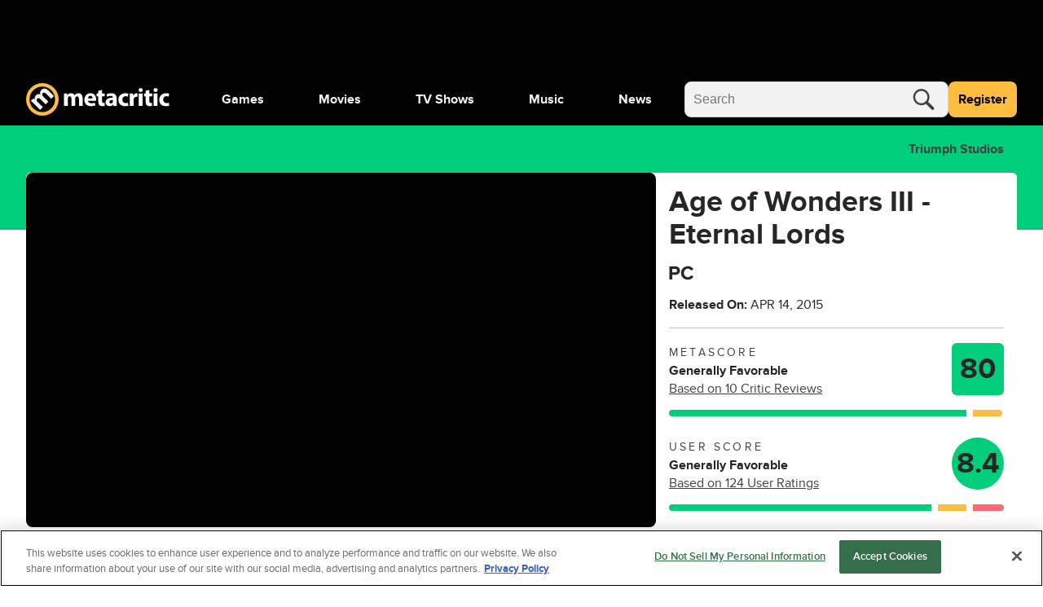

--- FILE ---
content_type: text/html; charset=utf-8
request_url: https://www.metacritic.com/game/age-of-wonders-iii-eternal-lords/
body_size: 119268
content:
<!doctype html>
<html data-n-head-ssr lang="en" data-edition="us" data-n-head="%7B%22lang%22:%7B%22ssr%22:%22en%22%7D,%22data-edition%22:%7B%22ssr%22:%22us%22%7D%7D">
  <head >
    <!-- running tag = 'metacritic.prod.a3721a.5a8a0a' -->
    <meta data-n-head="ssr" data-hid="charset" charset="utf-8"><meta data-n-head="ssr" data-hid="viewport" name="viewport" content="width=device-width, initial-scale=1"><meta data-n-head="ssr" data-hid="fb:admins" property="fb:admins" content="100001036810388"><meta data-n-head="ssr" data-hid="fb:app_id" property="fb:app_id" content="123113677890173"><meta data-n-head="ssr" data-hid="google-site-verification" name="google-site-verification" content="I1kHyfzmmG1fEVjq8GBUgkfCHc6PNtxce1_VyUuJhws"><meta data-n-head="ssr" data-hid="msapplication-navbutton-color" name="msapplication-navbutton-color" content="#424244"><meta data-n-head="ssr" data-hid="msapplication-square150x150logo" name="msapplication-square150x150logo" content="https://www.metacritic.com/a/mstile-150.png"><meta data-n-head="ssr" data-hid="msapplication-square310x310logo" name="msapplication-square310x310logo" content="https://www.metacritic.com/a/mstile-310.png"><meta data-n-head="ssr" data-hid="msapplication-square70x70logo" name="msapplication-square70x70logo" content="https://www.metacritic.com/a/mstile-70.png"><meta data-n-head="ssr" data-hid="msapplication-starturl" name="msapplication-starturl" content="https://www.metacritic.com/"><meta data-n-head="ssr" data-hid="msapplication-task-metacritic" name="msapplication-task" content="name=Home; action-uri=https://www.metacritic.com/; icon-uri=https://www.metacritic.com/a/img/favicon.ico"><meta data-n-head="ssr" data-hid="msapplication-task-games" name="msapplication-task" content="name=Forums; action-uri=http://www.metacritic.com/games; icon-uri=https://www.metacritic.com/a/img/favicon.ico"><meta data-n-head="ssr" data-hid="msapplication-task-movies" name="msapplication-task" content="name=News; action-uri=https://www.metacritic.com/movies/; icon-uri=https://www.metacritic.com/a/www/img/favicon.ico"><meta data-n-head="ssr" data-hid="msapplication-task-tv" name="msapplication-task" content="name=Reviews; action-uri=https://www.metacritic.com/tv/; icon-uri=https://www.metacritic.com/a/img/favicon.ico"><meta data-n-head="ssr" data-hid="msapplication-task-music" name="msapplication-task" content="name=Videos; action-uri=https://www.metacritic.com/music/; icon-uri=https://www.metacritic.com/a/img/favicon.ico"><meta data-n-head="ssr" data-hid="msapplication-TileColor" name="msapplication-TileColor" content="#ffffff"><meta data-n-head="ssr" data-hid="msapplication-TileImage" name="msapplication-TileImage" content="https://www.metacritic.com/a/www/img/mstile-144.png"><meta data-n-head="ssr" data-hid="msapplication-tooltip" name="msapplication-tooltip" content="Movie Reviews, TV Reviews, Game Reviews, and Music Reviews - Metacritic"><meta data-n-head="ssr" data-hid="msapplication-wide310x150logo" name="msapplication-wide310x150logo" content="https://www.metacritic.com/a/www/img/mstile-310x150.png"><meta data-n-head="ssr" data-hid="msapplication-window" name="msapplication-window" content="width=1024;height=768"><meta data-n-head="ssr" data-hid="p:domain_verify" name="p:domain_verify" content="47524839a64b83c951afca9ef6c838e0"><meta data-n-head="ssr" data-hid="theme-color" name="theme-color" content="#111111"><meta data-n-head="ssr" data-hid="twitter:account_id" name="twitter:account_id" content=""><meta data-n-head="ssr" data-hid="twitter:site" name="twitter:site" content="@metacritic"><meta data-n-head="ssr" data-hid="twitter:creator" name="twitter:creator" content="@metacritic"><meta data-n-head="ssr" data-hid="sentry-trace" name="sentry-trace" content="f86742b0713b46f2bf05980f543b227a-9e4649f969b014df-0"><meta data-n-head="ssr" data-hid="sentry-baggage" name="baggage" content="sentry-environment=production,sentry-release=metacritic.prod.a3721a.5a8a0a,sentry-public_key=ec55f8479c054a60a0e7dbad9fab6a6c,sentry-trace_id=f86742b0713b46f2bf05980f543b227a,sentry-transaction=GET%20%2Fgame%2Fage-of-wonders-iii-eternal-lords%2F,sentry-sampled=false"><script type="application/javascript" charset="UTF-8">window.$neutronWindowPromises = {};</script><script type="application/javascript" charset="UTF-8">
        !function(t,e){"object"==typeof exports&&"undefined"!=typeof module?module.exports=e():"function"==typeof define&&define.amd?define(e):(t=t||self).uuidv4=e()}(this,(function(){"use strict";var t="undefined"!=typeof crypto&&crypto.getRandomValues&&crypto.getRandomValues.bind(crypto)||"undefined"!=typeof msCrypto&&"function"==typeof msCrypto.getRandomValues&&msCrypto.getRandomValues.bind(msCrypto),e=new Uint8Array(16);function n(){if(!t)throw new Error("crypto.getRandomValues() not supported. See https://github.com/uuidjs/uuid#getrandomvalues-not-supported");return t(e)}for(var o=[],r=0;r<256;++r)o.push((r+256).toString(16).substr(1));return function(t,e,r){"string"==typeof t&&(e="binary"===t?new Uint8Array(16):null,t=null);var u=(t=t||{}).random||(t.rng||n)();if(u[6]=15&u[6]|64,u[8]=63&u[8]|128,e){for(var i=r||0,d=0;d<16;++d)e[i+d]=u[d];return e}return function(t,e){var n=e||0,r=o;return(r[t[n+0]]+r[t[n+1]]+r[t[n+2]]+r[t[n+3]]+"-"+r[t[n+4]]+r[t[n+5]]+"-"+r[t[n+6]]+r[t[n+7]]+"-"+r[t[n+8]]+r[t[n+9]]+"-"+r[t[n+10]]+r[t[n+11]]+r[t[n+12]]+r[t[n+13]]+r[t[n+14]]+r[t[n+15]]).toLowerCase()}(u)}}));
        window.initialPageViewGuid = window.uuidv4();
      </script><script type="application/javascript">window.BidBarrel = window.BidBarrel || {}; window.BidBarrel.queue = window.BidBarrel.queue || [];</script><script type="application/javascript" async src="https://services.fandom.com/icbm/api/loader?app=metacritic-neutron"></script><script type="application/javascript" async charset="UTF-8" data-domain-script="50e16f1d-a929-4cc0-80a7-3c5c303eea6a" src="https://cdn.cookielaw.org/scripttemplates/otSDKStub.js"></script><script type="application/javascript">/* Generated by IdentityEngine - commit:7b3c5db */
(()=>{"use strict";const n=()=>window.fandomCmp&&window.fandomCmp.ready&&!window.fandomCmp.blocking;(()=>{var e;const o="[Consent Queue]",a=n=>!Array.isArray(n)&&"queue"in n,c=(n,e)=>{(n=>{var e;return void 0===n||!0===(null===(e=window.fandomCmp.consents)||void 0===e?void 0:e[n])})(e)&&n(window.fandomCmp.consents)},d=()=>{const n=a(window.consentCallbackQueue)?window.consentCallbackQueue.queue:window.consentCallbackQueue;for(console.debug(o,"flushing consent callback queue",n);n.length;){const{callback:e,category:o}=n.shift();c(e,o)}};if(null!==(e=window.consentCallbackQueue)&&void 0!==e||(window.consentCallbackQueue=[]),window.consentCallback=(e,d,l)=>{if(!n())return console.debug(o,"not ready, queuing callback",e,l),void(a(window.consentCallbackQueue)?window.consentCallbackQueue.push(e,d,l):window.consentCallbackQueue.push({name:e,callback:d,category:l}));c(d,l)},n())d();else{const e=()=>{n()&&(d(),window.removeEventListener("fandomConsentUpdate",e))};window.addEventListener("fandomConsentUpdate",e)}})()})();</script><meta data-n-head="ssr" name="nuxtstatus" content="loaded" data-hid="nuxtstatus"><meta data-n-head="ssr" name="adtags" content="cid=age-of-wonders-iii-eternal-lords%2Cage-of-wonders-iii-eternal-lords&amp;collection=undefined&amp;edition=us&amp;pid=age+of+wonders+iii+eternal+lords&amp;section=PC&amp;tag=&amp;topic=&amp;type=game-title&amp;pageType=game&amp;ptype=game&amp;franchises=Age+of+Wonders&amp;platforms=PC&amp;genres=Turn-Based+Strategy&amp;publishers=Triumph+Studios%2CTriumph+Studios&amp;themes=&amp;tv=&amp;game=Age+of+Wonders+III+-+Eternal+Lords&amp;score=80&amp;pname=game" data-hid="adtags"><meta data-n-head="ssr" name="description" content="Eternal Lords is the major, second expansion for the acclaimed strategy game Age of Wonders III. With the introduction of the Tigran and Frostling races and the new Necromancer class, players must adapt to a world on the brink of cataclysmic change. New features such as the Race Governance system, which allows players to tailor features of each race in their empire to meet their strategic needs, add new layers of depth to empire development and diplomacy. " data-hid="description"><meta data-n-head="ssr" property="og:description" content="Eternal Lords is the major, second expansion for the acclaimed strategy game Age of Wonders III. With the introduction of the Tigran and Frostling races and the new Necromancer class, players must adapt to a world on the brink of cataclysmic change. New features such as the Race Governance system, which allows players to tailor features of each race in their empire to meet their strategic needs, add new layers of depth to empire development and diplomacy. " data-hid="og:description"><meta data-n-head="ssr" property="og:title" content="Age of Wonders III - Eternal Lords Reviews" data-hid="og:title"><meta data-n-head="ssr" property="og:url" content="https://www.metacritic.com/game/age-of-wonders-iii-eternal-lords/" data-hid="og:url"><meta data-n-head="ssr" name="twitter:card" content="summary_large_image" data-hid="twitter:card"><meta data-n-head="ssr" name="twitter:description" content="Eternal Lords is the major, second expansion for the acclaimed strategy game Age of Wonders III. With the introduction of the Tigran and Frostling races and the new Necromancer class, players must adapt to a world on the brink of cataclysmic change. New features such as the Race Governance system, which allows players to tailor features of each race in their empire to meet their strategic needs, add new layers of depth to empire development and diplomacy. " data-hid="twitter:description"><meta data-n-head="ssr" name="twitter:title" content="Age of Wonders III - Eternal Lords Reviews" data-hid="twitter:title"><meta data-n-head="ssr" name="twitter:url" content="https://www.metacritic.com/game/age-of-wonders-iii-eternal-lords/" data-hid="twitter:url"><title>Age of Wonders III - Eternal Lords Reviews - Metacritic</title><link data-n-head="ssr" data-hid="icon" rel="icon" type="image/svg+xml" href="https://www.metacritic.com/a/img/favicon.svg"><link data-n-head="ssr" rel="preload" as="font" href="https://www.metacritic.com/a/neutron/fonts/ProximaNova/Extrabold.woff2" type="font/woff2" crossorigin="anonymous" data-hid="font-extra-bold"><link data-n-head="ssr" rel="preload" as="font" href="https://www.metacritic.com/a/neutron/fonts/ProximaNova/Bold.woff2" type="font/woff2" crossorigin="anonymous" data-hid="font-bold"><link data-n-head="ssr" rel="preload" as="font" href="https://www.metacritic.com/a/neutron/fonts/ProximaNova/Regular.woff2" type="font/woff2" crossorigin="anonymous" data-hid="font-regular"><link data-n-head="ssr" rel="preload" as="font" href="https://www.metacritic.com/a/neutron/fonts/ProximaNova/Light.woff2" type="font/woff2" crossorigin="anonymous" data-hid="font-light"><link data-n-head="ssr" rel="preload" as="font" href="https://www.metacritic.com/a/neutron/fonts/ProximaNova/Thin.woff2" type="font/woff2" crossorigin="anonymous" data-hid="font-thin"><link data-n-head="ssr" rel="canonical" href="https://www.metacritic.com/game/age-of-wonders-iii-eternal-lords/" data-hid="canonical"><script data-n-head="ssr" class="optanon-category-C0002" type="text/plain" charset="UTF-8" data-hid="gtm"><!-- Google Tag Manager -->
          (function(w,d,s,l,i){w[l]=w[l]||[];w[l].push({'gtm.start':
          new Date().getTime(),event:'gtm.js'});var f=d.getElementsByTagName(s)[0],
          j=d.createElement(s),dl=l!='dataLayer'?'&l='+l:'';j.async=true;j.src=
          'https://www.googletagmanager.com/gtm.js?id='+i+dl;f.parentNode.insertBefore(j,f);
          })(window,document,'script','dataLayer','GTM-PWVTCD9');
          <!-- End Google Tag Manager --></script><script data-n-head="ssr" charset="UTF-8" type="application/javascript" data-hid="vguid">
        !function(t,e){"object"==typeof exports&&"undefined"!=typeof module?module.exports=e():"function"==typeof define&&define.amd?define(e):(t=t||self).uuidv4=e()}(this,(function(){"use strict";var t="undefined"!=typeof crypto&&crypto.getRandomValues&&crypto.getRandomValues.bind(crypto)||"undefined"!=typeof msCrypto&&"function"==typeof msCrypto.getRandomValues&&msCrypto.getRandomValues.bind(msCrypto),e=new Uint8Array(16);function n(){if(!t)throw new Error("crypto.getRandomValues() not supported. See https://github.com/uuidjs/uuid#getrandomvalues-not-supported");return t(e)}for(var o=[],r=0;r<256;++r)o.push((r+256).toString(16).substr(1));return function(t,e,r){"string"==typeof t&&(e="binary"===t?new Uint8Array(16):null,t=null);var u=(t=t||{}).random||(t.rng||n)();if(u[6]=15&u[6]|64,u[8]=63&u[8]|128,e){for(var i=r||0,d=0;d<16;++d)e[i+d]=u[d];return e}return function(t,e){var n=e||0,r=o;return(r[t[n+0]]+r[t[n+1]]+r[t[n+2]]+r[t[n+3]]+"-"+r[t[n+4]]+r[t[n+5]]+"-"+r[t[n+6]]+r[t[n+7]]+"-"+r[t[n+8]]+r[t[n+9]]+"-"+r[t[n+10]]+r[t[n+11]]+r[t[n+12]]+r[t[n+13]]+r[t[n+14]]+r[t[n+15]]).toLowerCase()}(u)}}));
        window.initialPageViewGuid = window.uuidv4();
      </script><script data-n-head="ssr" charset="UTF-8" type="application/ld+json" data-hid="ld+json">{"@context":"https://schema.org","@type":"VideoGame","name":"Age of Wonders III - Eternal Lords","dateCreated":"2015-04-14T00:00:00.000Z","datePublished":"2015-04-14","description":"Eternal Lords is the major, second expansion for the acclaimed strategy game Age of Wonders III. With the introduction of the Tigran and Frostling races and the new Necromancer class, players must adapt to a world on the brink of cataclysmic change. New features such as the Race Governance system, which allows players to tailor features of each race in their empire to meet their strategic needs, add new layers of depth to empire development and diplomacy. ","contentRating":"","image":"https://www.metacritic.com/a/img/resize/0af4c8f463cb0c083d8232a9e1b72e4f3608ce8c/catalog/provider/6/12/6-1-546921-17.jpg?auto=webp&fit=crop&height=675&width=1200","url":"https://www.metacritic.com/game/age-of-wonders-iii-eternal-lords","aggregateRating":{"@type":"AggregateRating","name":"Metascore","description":"Metascore is a single score representing the critical consensus for games, movies, TV shows, and albums.","bestRating":100,"worstRating":0,"ratingValue":80,"reviewCount":10,"url":"https://www.metacritic.com/game/age-of-wonders-iii-eternal-lords/critic-reviews/"},"trailer":{"@type":"VideoObject","name":"Age of Wonders III - Eternal Lords","description":"Eternal Lords is the major, second expansion for the acclaimed strategy game Age of Wonders III. With the introduction of the Tigran and Frostling races and the new Necromancer class, players must adapt to a world on the brink of cataclysmic change. New features such as the Race Governance system, which allows players to tailor features of each race in their empire to meet their strategic needs, add new layers of depth to empire development and diplomacy. ","thumbnailUrl":"https://www.metacritic.com/a/img/resize/0af4c8f463cb0c083d8232a9e1b72e4f3608ce8c/catalog/provider/6/12/6-1-546921-17.jpg?auto=webp&fit=crop&height=675&width=1200","uploadDate":"2015-03-11T16:47:00.000+00:00","contentUrl":"https://cdn.jwplayer.com/manifests/QxwQaNDk.m3u8","embedUrl":"https://cdn.jwplayer.com/players/QxwQaNDk.html"},"genre":"Turn-Based Strategy","screenshot":[{"@type":"ImageObject","caption":"Age of Wonders III - Eternal Lords","contentUrl":"https://www.metacritic.com/a/img/resize/0af4c8f463cb0c083d8232a9e1b72e4f3608ce8c/catalog/provider/6/12/6-1-546921-17.jpg?auto=webp&fit=crop&height=675&width=1200"}],"gamePlatform":["PC"],"publisher":[{"@type":"Organization","name":"Triumph Studios"}]}</script><script data-n-head="ssr" type="application/javascript" src="https://static.wikia.nocookie.net/silversurfer/video/prod/standalone-dist/standAlone_RV_VideoPlayer.js" async onload="window.dispatchEvent(new Event(&quot;wikiaVideoPlayerLoaded&quot;))" data-hid="wikiaVideoPlayer"></script><link rel="modulepreload" href="https://www.metacritic.com/a/neutron/71b2baa.modern.js" as="script"><link rel="modulepreload" href="https://www.metacritic.com/a/neutron/b5bb77c.modern.js" as="script"><link rel="modulepreload" href="https://www.metacritic.com/a/neutron/c52449c.modern.js" as="script"><link rel="preload" href="https://www.metacritic.com/a/neutron/css/app.1530f6d.css" as="style"><link rel="modulepreload" href="https://www.metacritic.com/a/neutron/1a615f8.modern.js" as="script"><link rel="preload" href="https://www.metacritic.com/a/neutron/css/PageProductGame.c67edca.css" as="style"><link rel="modulepreload" href="https://www.metacritic.com/a/neutron/3aa0be5.modern.js" as="script"><link rel="modulepreload" href="https://www.metacritic.com/a/neutron/86c4c63.modern.js" as="script"><link rel="preload" href="https://www.metacritic.com/a/neutron/css/PageArticle/PageFrontDoor/PageFrontDoorGame/PageFrontDoorMovie/PageFrontDoorTv/PageGallery/PageProdu/0a515de7.f364a95.css" as="style"><link rel="modulepreload" href="https://www.metacritic.com/a/neutron/865b15a.modern.js" as="script"><link rel="preload" href="https://www.metacritic.com/a/neutron/css/PageProduct/PageProductGame/PageProductReviews/PageProductTv/PageProfileAccountView/PageProfileCompa/e3f0d177.196a46c.css" as="style"><link rel="modulepreload" href="https://www.metacritic.com/a/neutron/054af14.modern.js" as="script"><link rel="preload" href="https://www.metacritic.com/a/neutron/css/PageArticle/PageFrontDoor/PageFrontDoorGame/PageFrontDoorMovie/PageFrontDoorTv/PageGallery/PageProdu/b167f1d9.b23501c.css" as="style"><link rel="modulepreload" href="https://www.metacritic.com/a/neutron/ce8646b.modern.js" as="script"><link rel="stylesheet" href="https://www.metacritic.com/a/neutron/css/app.1530f6d.css"><link rel="stylesheet" href="https://www.metacritic.com/a/neutron/css/PageProductGame.c67edca.css"><link rel="stylesheet" href="https://www.metacritic.com/a/neutron/css/PageArticle/PageFrontDoor/PageFrontDoorGame/PageFrontDoorMovie/PageFrontDoorTv/PageGallery/PageProdu/0a515de7.f364a95.css"><link rel="stylesheet" href="https://www.metacritic.com/a/neutron/css/PageProduct/PageProductGame/PageProductReviews/PageProductTv/PageProfileAccountView/PageProfileCompa/e3f0d177.196a46c.css"><link rel="stylesheet" href="https://www.metacritic.com/a/neutron/css/PageArticle/PageFrontDoor/PageFrontDoorGame/PageFrontDoorMovie/PageFrontDoorTv/PageGallery/PageProdu/b167f1d9.b23501c.css">
  </head>
  <body >
    <!-- Google Tag Manager (noscript) -->
    <noscript>
      <iframe src="https://www.googletagmanager.com/ns.html?id=GTM-PWVTCD9" height="0" width="0" style="display:none;visibility:hidden"></iframe>
    </noscript>
    <!-- End Google Tag Manager (noscript) -->
    <div data-server-rendered="true" id="__nuxt"><!----><div id="__layout"><div class="c-layoutDefault"><!----> <svg class="c-globalSvgs c-siteSvgs"><symbol id="logoMobile" viewBox="0 0 41 40" fill="none"><path d="M37.6658 19.36C37.6658 23.9976 35.8239 28.4452 32.5452 31.7249C29.2664 35.0046 24.8193 36.8478 20.1818 36.8492C15.5443 36.8505 11.0961 35.0099 7.81539 31.7322C4.53472 28.4544 2.69022 24.0078 2.6875 19.3703C2.68479 14.7327 4.52409 10.284 7.80092 7.00236C11.0778 3.72074 15.5238 1.87494 20.1613 1.87087C24.7989 1.8668 29.2481 3.70481 32.5307 6.98068C35.8133 10.2565 37.6604 14.7021 37.6658 19.3396" fill="black"></path> <path d="M20.4822 8.05032e-06C15.1789 0.00472041 10.0946 2.11554 6.34742 5.86828C2.60021 9.62102 0.49689 14.7084 0.500003 20.0117C0.503076 25.315 2.61239 30.4 6.36407 34.1484C10.1158 37.8968 15.2026 40.0016 20.506 40C25.8093 39.9985 30.8949 37.8906 34.6444 34.14C38.3938 30.3894 40.5001 25.3031 40.5 19.9998V19.9764C40.4938 14.6731 38.3815 9.58935 34.6275 5.8432C30.8736 2.09705 25.7855 -0.00474688 20.4822 8.05032e-06ZM20.3908 4.27438C24.5447 4.27063 28.5301 5.91689 31.4704 8.85113C34.4107 11.7854 36.0652 15.7673 36.07 19.9212V19.9393C36.07 24.0932 34.4201 28.0769 31.4833 31.0146C28.5465 33.9522 24.5632 35.6031 20.4093 35.6043C16.2555 35.6055 12.2712 33.9569 9.33272 31.0209C6.39421 28.085 4.74207 24.1022 4.73964 19.9484C4.73728 15.7946 6.38474 11.8099 9.31976 8.87064C12.2548 5.93135 16.237 4.27808 20.3908 4.27438Z" fill="#FFBD3F"></path> <path d="M17.7181 32.9368L21.1281 29.5268L14.5615 22.9602C14.285 22.6837 13.9854 22.338 13.8242 21.9463C13.4555 21.163 13.2942 19.9418 14.1928 19.0432C15.2988 17.9372 16.7734 18.3981 18.2019 19.8266L24.5151 26.1398L27.9252 22.7297L21.3355 16.1401C21.059 15.8636 20.7364 15.4488 20.5751 15.1032C20.1374 14.2046 20.1604 13.0756 20.9668 12.2692C22.0958 11.1402 23.5704 11.5549 25.2063 13.1908L31.3352 19.3197L34.7453 15.9096L28.1095 9.27388C24.7455 5.90992 21.5889 6.02513 19.4231 8.19097C18.5936 9.02044 18.0867 9.89599 17.8333 10.8867C17.6259 11.7393 17.5568 12.6839 17.7411 13.6977L17.695 13.7438C16.0361 13.0526 14.1467 13.4673 12.6952 14.9189C10.7597 16.8543 10.8288 18.905 11.0593 20.1031L10.9901 20.1722L9.30816 18.8128L6.35892 21.762C7.39576 22.7067 8.63998 23.8587 10.0455 25.2642L17.7181 32.9368Z" fill="#F2F2F2"></path></symbol> <symbol id="logoWordmark" viewBox="0 0 176 40"><path d="M36.978 19.49a17.49 17.49 0 1 1 0-.021" fill="#000"></path> <path d="m17.209 32.937 3.41-3.41-6.567-6.567c-.276-.276-.576-.622-.737-1.014-.369-.783-.53-2.004.369-2.903 1.106-1.106 2.58-.645 4.009.784l6.313 6.313 3.41-3.41-6.59-6.59c-.276-.276-.599-.691-.76-1.037-.438-.898-.415-2.027.392-2.834 1.129-1.129 2.603-.714 4.24.922l6.128 6.129 3.41-3.41L27.6 9.274c-3.364-3.364-6.52-3.249-8.686-1.083-.83.83-1.337 1.705-1.59 2.696a6.71 6.71 0 0 0-.092 2.81l-.046.047c-1.66-.691-3.549-.277-5 1.175-1.936 1.935-1.866 3.986-1.636 5.184l-.07.07-1.681-1.36-2.95 2.949c1.037.945 2.282 2.097 3.687 3.502l7.673 7.673Z" fill="#F2F2F2"></path> <path d="M19.982 0A20 20 0 1 0 40 20v-.024A20 20 0 0 0 19.982 0Zm-.091 4.274A15.665 15.665 0 0 1 35.57 19.921v.018A15.665 15.665 0 1 1 19.89 4.274Z" fill="#FFBD3F"></path> <path d="M46.547 27.942h4.59v-8.84c0-.373.032-.807.187-1.18.28-.775.993-1.706 2.203-1.706 1.489 0 2.171 1.303 2.171 3.226v8.5h4.591V19.07c0-.372.062-.868.186-1.21.31-.9 1.086-1.644 2.172-1.644 1.52 0 2.234 1.272 2.234 3.475v8.251h4.59v-8.934c0-4.53-2.202-6.576-5.118-6.576-1.116 0-2.047.248-2.885.744a6.388 6.388 0 0 0-1.954 1.83h-.062c-.652-1.582-2.203-2.575-4.157-2.575-2.606 0-3.94 1.428-4.591 2.39h-.093l-.218-2.048h-3.97c.062 1.334.124 2.947.124 4.84v10.33Zm39.261-6.08c.062-.341.155-1.055.155-1.861 0-3.754-1.861-7.57-6.763-7.57-5.274 0-7.662 4.25-7.662 8.097 0 4.747 2.947 7.756 8.096 7.756 2.048 0 3.94-.342 5.491-.962l-.62-3.195c-1.272.403-2.575.62-4.188.62-2.203 0-4.126-.93-4.281-2.885h9.772Zm-9.803-3.226c.124-1.272.93-3.071 2.916-3.071 2.171 0 2.668 1.923 2.668 3.07h-5.584Zm12.612-9.152v3.289H86.6v3.474h2.017v6.205c0 2.14.434 3.598 1.303 4.498.744.775 2.016 1.334 3.536 1.334 1.334 0 2.451-.186 3.072-.435l-.032-3.567a7.694 7.694 0 0 1-1.395.124c-1.427 0-1.862-.838-1.862-2.668v-5.49h3.382v-3.475h-3.382V8.43l-4.622 1.054Zm22.596 9.493c0-3.567-1.613-6.546-6.669-6.546-2.761 0-4.84.745-5.895 1.334l.869 3.04c.993-.62 2.637-1.147 4.188-1.147 2.327 0 2.761 1.148 2.761 1.954v.217c-5.367-.03-8.903 1.862-8.903 5.801 0 2.42 1.83 4.654 4.901 4.654 1.799 0 3.35-.652 4.343-1.862h.093l.279 1.52h4.25c-.155-.837-.217-2.233-.217-3.691v-5.274Zm-4.591 3.444c0 .279-.031.558-.093.806-.31.962-1.272 1.737-2.451 1.737-1.055 0-1.861-.59-1.861-1.799 0-1.83 1.923-2.42 4.405-2.389v1.645Zm18.381 1.644c-.714.31-1.582.496-2.699.496-2.296 0-4.157-1.458-4.157-4.25-.031-2.482 1.582-4.25 4.064-4.25 1.241 0 2.078.217 2.637.465l.744-3.505c-.992-.372-2.357-.59-3.598-.59-5.646 0-8.686 3.63-8.686 8.066 0 4.778 3.133 7.787 8.034 7.787 1.8 0 3.382-.342 4.219-.714l-.558-3.505Zm2.369 3.877h4.716V20.25c0-.372.031-.744.093-1.055.31-1.458 1.489-2.388 3.226-2.388.528 0 .931.062 1.272.155v-4.467c-.341-.063-.558-.063-.993-.063-1.458 0-3.319.931-4.095 3.134h-.124l-.155-2.792h-4.064c.062 1.303.124 2.76.124 4.994v10.175Zm15.67 0v-15.17h-4.715v15.17h4.715Zm-2.357-21.777c-1.52 0-2.513 1.024-2.482 2.389-.031 1.303.962 2.357 2.451 2.357 1.551 0 2.543-1.054 2.543-2.357-.031-1.365-.992-2.389-2.512-2.389Zm5.976 3.319v3.289h-2.016v3.474h2.016v6.205c0 2.14.434 3.598 1.303 4.498.744.775 2.016 1.334 3.536 1.334 1.334 0 2.451-.186 3.072-.435l-.031-3.567a7.707 7.707 0 0 1-1.396.124c-1.427 0-1.862-.838-1.862-2.668v-5.49h3.382v-3.475h-3.382V8.43l-4.622 1.054Zm14.655 18.458v-15.17H156.6v15.17h4.716Zm-2.358-21.777c-1.52 0-2.513 1.024-2.482 2.389-.031 1.303.962 2.357 2.451 2.357 1.551 0 2.544-1.054 2.544-2.357-.031-1.365-.993-2.389-2.513-2.389Zm16.152 17.9c-.714.31-1.582.496-2.699.496-2.296 0-4.157-1.458-4.157-4.25-.031-2.482 1.582-4.25 4.064-4.25 1.241 0 2.078.217 2.637.465l.744-3.505c-.993-.372-2.358-.59-3.598-.59-5.646 0-8.687 3.63-8.687 8.066 0 4.778 3.134 7.787 8.035 7.787 1.799 0 3.381-.342 4.219-.714l-.558-3.505Z"></path></symbol> <symbol id="logoWordmarkPlaceholder" viewBox="0 0 176 40"><path d="M17.2088 32.937L20.6188 29.527L14.0522 22.9604C13.7757 22.6839 13.4762 22.3383 13.3149 21.9466C12.9462 21.1632 12.7849 19.942 13.6835 19.0434C14.7895 17.9375 16.2641 18.3983 17.6926 19.8268L24.0058 26.14L27.4159 22.73L20.8262 16.1403C20.5497 15.8638 20.2271 15.4491 20.0659 15.1034C19.6281 14.2049 19.6511 13.0758 20.4576 12.2694C21.5866 11.1404 23.0612 11.5551 24.6971 13.191L30.8259 19.3199L34.236 15.9099L27.6002 9.27409C24.2362 5.91013 21.0796 6.02534 18.9138 8.19118C18.0843 9.02065 17.5774 9.8962 17.324 10.887C17.1166 11.7395 17.0475 12.6841 17.2318 13.6979L17.1857 13.744C15.5268 13.0528 13.6374 13.4675 12.1859 14.9191C10.2504 16.8545 10.3196 18.9052 10.55 20.1033L10.4809 20.1724L8.79888 18.813L5.84965 21.7622C6.88648 22.7069 8.1307 23.859 9.53619 25.2645L17.2088 32.937V32.937Z"></path> <path d="M19.9822 8.05032e-06C14.6789 0.00472041 9.59462 2.11554 5.84741 5.86828C2.10021 9.62102 -0.00310998 14.7084 3.45157e-06 20.0117C0.00307557 25.315 2.11239 30.4 5.86407 34.1484C9.61575 37.8968 14.7026 40.0016 20.006 40C25.3093 39.9984 30.3949 37.8906 34.1443 34.14C37.8938 30.3893 40.0001 25.3031 40 19.9998V19.9764C39.9938 14.6731 37.8814 9.58935 34.1275 5.8432C30.3736 2.09705 25.2855 -0.00474688 19.9822 8.05032e-06ZM19.8908 4.27438C24.0447 4.27063 28.0301 5.91689 30.9704 8.85113C33.9107 11.7854 35.5652 15.7673 35.57 19.9212V19.9393C35.57 24.0932 33.9201 28.0769 30.9833 31.0145C28.0465 33.9522 24.0632 35.6031 19.9093 35.6043C15.7555 35.6055 11.7712 33.9569 8.83271 31.0209C5.89421 28.085 4.24207 24.1022 4.23964 19.9484C4.23727 15.7946 5.88474 11.8099 8.81975 8.87064C11.7548 5.93134 15.737 4.27808 19.8908 4.27438Z"></path> <path d="M46.5464 27.9426H51.1377V19.1013C51.1377 18.7291 51.1687 18.2948 51.3238 17.9225C51.603 17.147 52.3165 16.2163 53.5264 16.2163C55.0154 16.2163 55.6979 17.5192 55.6979 19.4426V27.9426H60.2891V19.0703C60.2891 18.6981 60.3512 18.2017 60.4753 17.8605C60.7855 16.9608 61.561 16.2163 62.6468 16.2163C64.1669 16.2163 64.8804 17.4882 64.8804 19.6908V27.9426H69.4716V19.0083C69.4716 14.4791 67.2691 12.4316 64.353 12.4316C63.2362 12.4316 62.3056 12.6798 61.468 13.1762C60.7545 13.6105 60.072 14.1999 59.5136 15.0065H59.4516C58.8001 13.4243 57.249 12.4316 55.2946 12.4316C52.6888 12.4316 51.3548 13.8587 50.7034 14.8203H50.6103L50.3932 12.7729H46.4224C46.4844 14.1068 46.5464 15.72 46.5464 17.6123V27.9426V27.9426Z"></path> <path d="M85.8077 21.8623C85.8697 21.5211 85.9628 20.8075 85.9628 20.001C85.9628 16.2473 84.1015 12.4316 79.2 12.4316C73.9263 12.4316 71.5376 16.6816 71.5376 20.5284C71.5376 25.2747 74.4847 28.2838 79.6343 28.2838C81.6817 28.2838 83.5741 27.9426 85.1252 27.3221L84.5047 24.1269C83.2328 24.5302 81.9299 24.7473 80.3168 24.7473C78.1142 24.7473 76.1909 23.8167 76.0358 21.8623H85.8077ZM76.0047 18.636C76.1288 17.3641 76.9354 15.5649 78.9208 15.5649C81.0923 15.5649 81.5887 17.4882 81.5887 18.636H76.0047Z"></path> <path d="M88.617 9.48442V12.7727H86.6006V16.2472H88.617V22.4516C88.617 24.5921 89.0513 26.0501 89.9199 26.9498C90.6645 27.7253 91.9363 28.2837 93.4564 28.2837C94.7904 28.2837 95.9071 28.0976 96.5276 27.8494L96.4966 24.2819C96.1553 24.3439 95.69 24.4059 95.1006 24.4059C93.6736 24.4059 93.2393 23.5684 93.2393 21.7381V16.2472H96.6207V12.7727H93.2393V8.42969L88.617 9.48442V9.48442Z"></path> <path d="M111.213 18.9773C111.213 15.4097 109.6 12.4316 104.543 12.4316C101.782 12.4316 99.704 13.1762 98.6492 13.7656L99.5179 16.8057C100.511 16.1853 102.155 15.6579 103.706 15.6579C106.032 15.6579 106.467 16.8057 106.467 17.6123V17.8294C101.1 17.7984 97.5635 19.6908 97.5635 23.6305C97.5635 26.0502 99.3938 28.2838 102.465 28.2838C104.264 28.2838 105.815 27.6324 106.808 26.4225H106.901L107.18 27.9426H111.43C111.275 27.105 111.213 25.709 111.213 24.251V18.9773V18.9773ZM106.622 22.4207C106.622 22.6999 106.591 22.9791 106.529 23.2273C106.219 24.1889 105.257 24.9645 104.078 24.9645C103.023 24.9645 102.217 24.3751 102.217 23.1652C102.217 21.3349 104.14 20.7455 106.622 20.7765V22.4207V22.4207Z"></path> <path d="M125.003 24.0648C124.289 24.3751 123.421 24.5612 122.304 24.5612C120.008 24.5612 118.147 23.1032 118.147 20.3112C118.116 17.8294 119.729 16.0612 122.211 16.0612C123.452 16.0612 124.289 16.2784 124.848 16.5265L125.592 13.0211C124.6 12.6488 123.235 12.4316 121.994 12.4316C116.348 12.4316 113.308 16.0612 113.308 20.4973C113.308 25.2747 116.441 28.2838 121.342 28.2838C123.142 28.2838 124.724 27.9426 125.561 27.5703L125.003 24.0648Z"></path> <path d="M127.373 27.9426H132.088V20.2492C132.088 19.8769 132.119 19.5046 132.181 19.1944C132.491 17.7364 133.67 16.8057 135.407 16.8057C135.935 16.8057 136.338 16.8678 136.679 16.9608V12.4937C136.338 12.4316 136.121 12.4316 135.686 12.4316C134.228 12.4316 132.367 13.3623 131.592 15.5649H131.468L131.312 12.7729H127.249C127.311 14.0758 127.373 15.5338 127.373 17.7674V27.9426V27.9426Z"></path> <path d="M143.042 27.9424V12.7727H138.327V27.9424H143.042ZM140.685 6.16504C139.165 6.16504 138.172 7.18877 138.203 8.55373C138.172 9.85665 139.165 10.9114 140.654 10.9114C142.205 10.9114 143.197 9.85665 143.197 8.55373C143.166 7.18877 142.205 6.16504 140.685 6.16504Z"></path> <path d="M146.661 9.48442V12.7727H144.645V16.2472H146.661V22.4516C146.661 24.5921 147.095 26.0501 147.964 26.9498C148.708 27.7253 149.98 28.2837 151.5 28.2837C152.834 28.2837 153.951 28.0976 154.572 27.8494L154.541 24.2819C154.199 24.3439 153.734 24.4059 153.145 24.4059C151.718 24.4059 151.283 23.5684 151.283 21.7381V16.2472H154.665V12.7727H151.283V8.42969L146.661 9.48442Z"></path> <path d="M161.316 27.9424V12.7727H156.6V27.9424H161.316ZM158.958 6.16504C157.438 6.16504 156.445 7.18877 156.476 8.55373C156.445 9.85665 157.438 10.9114 158.927 10.9114C160.478 10.9114 161.471 9.85665 161.471 8.55373C161.44 7.18877 160.478 6.16504 158.958 6.16504V6.16504Z"></path> <path d="M175.11 24.0648C174.396 24.3751 173.528 24.5612 172.411 24.5612C170.115 24.5612 168.254 23.1032 168.254 20.3112C168.223 17.8294 169.836 16.0612 172.318 16.0612C173.559 16.0612 174.396 16.2784 174.955 16.5265L175.699 13.0211C174.707 12.6488 173.342 12.4316 172.101 12.4316C166.455 12.4316 163.415 16.0612 163.415 20.4973C163.415 25.2747 166.548 28.2838 171.449 28.2838C173.248 28.2838 174.831 27.9426 175.668 27.5703L175.11 24.0648Z"></path></symbol> <symbol id="carat" viewBox="0 0 4 8"><path fill-rule="evenodd" clip-rule="evenodd" d="M0 8L4 3.95939L0.0804124 0L0 8Z"></path></symbol> <symbol id="hamburgerMenu" viewBox="0 0 18 14" width="18" height="14" fill="none"><path d="M1 1h16M1 7h16M1 13h16" stroke-width="2" stroke-linecap="round"></path></symbol> <symbol id="hamburgerMenu-closed" viewBox="0 0 14 14"><path d="M13 1L1 13M13 13L1 1" stroke="black" stroke-width="2" stroke-linecap="round"></path></symbol> <symbol id="share" viewBox="0 0 16 16"><path d="M14.61,6.37,8,1.57V3.79a9.94,9.94,0,0,0-6.62,9.36,9.07,9.07,0,0,0,.09,1.28A6.62,6.62,0,0,1,8,8.85v2.32Z"></path></symbol> <symbol id="filter" viewBox="0 0 16 16" fill="none"><path d="M15 1H1L6.4 8.35778V13.4444L9.6 15V8.35778L15 1Z" stroke-width="1.5" stroke-linecap="round" stroke-linejoin="round"></path></symbol> <symbol id="caretDown" viewBox="0 0 12 6" fill="none"><path d="M1 1L6 5L11 1" stroke-width="1.5" stroke-linecap="round"></path></symbol> <symbol id="facebook" viewBox="0 0 24 24"><g stroke="none" stroke-width="1" fill-rule="evenodd"><g><rect x="0" y="0" width="24" height="24"></rect> <path d="M7.89845098,14.9690745 L10.4374666,14.9690745 L10.4374666,21.99953 C5.65686081,21.244767 2,17.082571 2,12.060917 C2,6.50440928 6.47716062,2 12,2 C17.5229194,2 22,6.50440928 22,12.060917 C22,17.082571 18.3431792,21.244767 13.5625134,21.99953 L13.5625134,14.9690745 L15.8925993,14.9690745 L16.3359775,12.060917 L13.5625134,12.060917 L13.5625134,10.1736095 C13.5625134,9.37798848 13.9498945,8.60245648 15.1921336,8.60245648 L16.4531718,8.60245648 L16.4531718,6.1265378 C16.4531718,6.1265378 15.3087279,5.93003743 14.2146815,5.93003743 C11.9303934,5.93003743 10.4374666,7.32283918 10.4374666,9.84434563 L10.4374666,12.060917 L7.89845098,12.060917 L7.89845098,14.9690745 Z" fill="currentcolor"></path></g></g></symbol> <symbol id="twitter" viewBox="0 0 24 24"><g fill-rule="evenodd"><path d="M0 0h24v24H0z"></path><path d="M8.275 20c7.552 0 11.682-6.157 11.682-11.493 0-.176 0-.352-.009-.52A8.337 8.337 0 0022 5.893a8.44 8.44 0 01-2.358.637 4.05 4.05 0 001.805-2.237 8.398 8.398 0 01-2.606.98A4.117 4.117 0 0015.844 4C13.58 4 11.74 5.81 11.74 8.038c0 .318.034.628.111.921a11.711 11.711 0 01-8.463-4.222 4.002 4.002 0 00-.554 2.027c0 1.4.724 2.64 1.831 3.36a4.084 4.084 0 01-1.856-.503v.05c0 1.96 1.413 3.586 3.295 3.963a4.153 4.153 0 01-1.856.066c.52 1.609 2.035 2.773 3.831 2.807A8.34 8.34 0 012 18.174 11.574 11.574 0 008.275 20z" fill-rule="nonzero"></path></g></symbol> <symbol id="pinterest" viewBox="0 0 24 24"><g fill="none" fill-rule="evenodd"><path d="M0 0h24v24H0z"></path><path d="M11.959 2C6.459 2 2 6.459 2 11.959a9.962 9.962 0 006.328 9.279c-.09-.787-.164-2 .033-2.861.18-.779 1.164-4.95 1.164-4.95s-.295-.6-.295-1.476c0-1.385.803-2.418 1.803-2.418.852 0 1.262.64 1.262 1.401 0 .853-.54 2.132-.828 3.32-.238.992.5 1.803 1.476 1.803 1.77 0 3.13-1.868 3.13-4.557 0-2.385-1.712-4.05-4.163-4.05-2.836 0-4.5 2.124-4.5 4.32 0 .853.328 1.771.738 2.271.082.098.09.188.065.287-.074.311-.246.992-.279 1.131-.04.18-.147.221-.336.131-1.246-.582-2.024-2.393-2.024-3.86 0-3.14 2.278-6.025 6.582-6.025 3.45 0 6.14 2.459 6.14 5.754 0 3.434-2.165 6.197-5.165 6.197-1.008 0-1.959-.525-2.279-1.148l-.623 2.369c-.22.869-.827 1.95-1.237 2.615.934.287 1.918.442 2.95.442 5.5 0 9.96-4.459 9.96-9.959A9.939 9.939 0 0011.959 2z" fill="#000" fill-rule="nonzero"></path></g></symbol> <symbol id="flipboard" viewBox="0 0 100 100"><g shape-rendering="crispEdges"><path d="M35 35h25v25H35z" opacity=".8"></path> <path d="M35 10h50v25H35z" opacity=".9"></path> <path d="M10 10h25v80H10z"></path></g></symbol> <symbol id="reddit" viewBox="0 0 32 26.7"><path d="M22.9,14.5C23,14.7,23,15,23,15.2c0,0.4-0.2,0.9-0.4,1.2c-0.3,0.3-0.6,0.6-1,0.7h0c0,0,0,0,0,0c0,0,0,0,0,0 c-0.2,0.1-0.4,0.1-0.6,0.1c-0.5,0-0.9-0.2-1.3-0.5c-0.4-0.3-0.6-0.7-0.7-1.2c0,0,0,0,0,0c0,0,0,0,0,0h0c0-0.1,0-0.2,0-0.4 c0-0.4,0.1-0.8,0.4-1.2c0.2-0.3,0.6-0.6,1-0.7c0,0,0,0,0,0c0,0,0,0,0,0c0.2-0.1,0.5-0.1,0.7-0.1c0.4,0,0.8,0.1,1.2,0.4 C22.5,13.8,22.7,14.1,22.9,14.5C22.9,14.5,22.9,14.5,22.9,14.5C22.9,14.5,22.9,14.5,22.9,14.5L22.9,14.5z M21.6,19.7 c-0.2-0.1-0.4-0.2-0.6-0.2c-0.2,0-0.3,0-0.5,0.1c-1.4,0.8-3.1,1.3-4.7,1.3c-1.2,0-2.5-0.3-3.6-0.8l0,0l0,0 c-0.2-0.1-0.4-0.2-0.6-0.4c-0.1-0.1-0.2-0.1-0.3-0.2c-0.1-0.1-0.3-0.1-0.4-0.1c-0.1,0-0.2,0-0.4,0.1c0,0,0,0,0,0 c-0.2,0.1-0.3,0.2-0.4,0.4c-0.1,0.2-0.2,0.4-0.2,0.6c0,0.2,0,0.3,0.1,0.5c0.1,0.1,0.2,0.3,0.4,0.4c1.6,1.1,3.5,1.6,5.4,1.6 c1.7,0,3.4-0.4,4.9-1.1l0,0l0,0c0.2-0.1,0.5-0.2,0.7-0.4c0.1-0.1,0.2-0.2,0.4-0.3c0.1-0.1,0.2-0.3,0.2-0.4c0-0.1,0-0.2,0-0.2 c0-0.1,0-0.3-0.1-0.4C21.9,19.9,21.8,19.8,21.6,19.7L21.6,19.7z M10.4,17.1C10.4,17.1,10.4,17.1,10.4,17.1 c0.2,0.1,0.4,0.1,0.6,0.1c0.5,0,1-0.2,1.4-0.6c0.4-0.3,0.6-0.8,0.6-1.4c0,0,0,0,0,0c0,0,0-0.1,0-0.1c0-0.6-0.3-1-0.6-1.4 c-0.4-0.3-0.9-0.6-1.4-0.6c-0.1,0-0.3,0-0.4,0c0,0,0,0,0,0h0c-0.7,0.1-1.3,0.7-1.5,1.4c0,0,0,0,0,0C9,14.8,9,15,9,15.2 c0,0.4,0.1,0.9,0.4,1.2C9.6,16.7,10,17,10.4,17.1C10.4,17.1,10.4,17.1,10.4,17.1L10.4,17.1z M32,12.1L32,12.1c0,0.1,0,0.1,0,0.2 c0,0.8-0.2,1.5-0.7,2.2c-0.4,0.6-0.9,1.1-1.5,1.4c0,0.3,0.1,0.6,0.1,0.9c0,1.7-0.6,3.3-1.6,4.6v0h0c-1.9,2.5-4.7,3.9-7.6,4.7l0,0 c-1.5,0.4-3.1,0.6-4.7,0.6c-2.4,0-4.7-0.4-6.9-1.3v0h0c-2.3-0.9-4.5-2.4-5.8-4.6c-0.7-1.2-1.1-2.5-1.1-3.9c0-0.3,0-0.6,0.1-0.9 c-0.6-0.3-1.1-0.8-1.5-1.4C0.3,13.9,0,13.2,0,12.4v0c0-1.1,0.5-2.1,1.2-2.8c0.7-0.7,1.7-1.2,2.8-1.2h0c0.1,0,0.2,0,0.3,0 c0.5,0,1.1,0.1,1.6,0.3l0,0h0C6.3,8.8,6.8,9,7.1,9.3c0.1-0.1,0.3-0.1,0.4-0.2c2.3-1.4,5-1.9,7.6-2c0-1.3,0.2-2.7,0.8-3.8 c0.5-1,1.4-1.8,2.5-2l0,0h0c0.4-0.1,0.8-0.1,1.2-0.1c1.1,0,2.2,0.3,3.2,0.7c0.5-0.7,1.1-1.2,1.9-1.5l0,0l0,0 C25.3,0.1,25.8,0,26.2,0c0.5,0,1,0.1,1.5,0.3v0c0,0,0,0,0,0c0,0,0,0,0,0C28.4,0.6,29,1,29.4,1.6C29.8,2.2,30,3,30,3.7 c0,0.1,0,0.3,0,0.4l0,0c0,0,0,0,0,0c-0.1,1-0.6,1.8-1.2,2.4c-0.7,0.6-1.6,1-2.5,1c-0.1,0-0.3,0-0.4,0c-0.9-0.1-1.8-0.5-2.4-1.2 c-0.6-0.7-1-1.5-1-2.5c0,0,0-0.1,0-0.1C21.6,3.3,20.7,3,19.8,3c-0.1,0-0.3,0-0.4,0h0c-0.7,0.1-1.3,0.5-1.6,1.1v0 c-0.5,0.9-0.6,1.9-0.6,3c2.6,0.2,5.2,0.8,7.4,2.1h0l0,0c0,0,0.1,0.1,0.2,0.1C25,9.2,25.2,9,25.4,8.9c0.7-0.5,1.5-0.7,2.3-0.7 c0.4,0,0.7,0,1.1,0.1h0l0,0c0,0,0,0,0,0c0.8,0.2,1.6,0.7,2.2,1.3C31.5,10.4,31.9,11.2,32,12.1L32,12.1L32,12.1z M24.4,3.6 c0,0,0,0.1,0,0.1v0c0,0.4,0.2,0.9,0.6,1.2c0.3,0.3,0.8,0.5,1.2,0.5h0c0,0,0.1,0,0.1,0c0.4,0,0.9-0.2,1.2-0.5 C27.8,4.6,28,4.2,28,3.8v0c0,0,0-0.1,0-0.1c0-0.5-0.2-0.9-0.6-1.2c-0.3-0.3-0.8-0.5-1.2-0.5c-0.1,0-0.3,0-0.4,0.1h0l0,0 c-0.4,0.1-0.7,0.3-1,0.6C24.6,2.9,24.4,3.2,24.4,3.6L24.4,3.6z M5.4,10.5c-0.3-0.2-0.7-0.3-1.1-0.3c-0.1,0-0.1,0-0.2,0h0l0,0 c-0.5,0-1,0.2-1.4,0.6c-0.4,0.4-0.6,0.8-0.7,1.4v0l0,0c0,0,0,0.1,0,0.1c0,0.3,0.1,0.6,0.3,0.9c0.1,0.2,0.3,0.4,0.5,0.6 C3.4,12.6,4.3,11.5,5.4,10.5L5.4,10.5z M27.8,16.9c0-1.2-0.4-2.3-1.1-3.2c-1.3-1.9-3.4-3.1-5.6-3.8l0,0c-0.4-0.1-0.8-0.2-1.3-0.3 c-1.3-0.3-2.6-0.4-3.9-0.4c-1.7,0-3.5,0.3-5.2,0.8c-2.2,0.7-4.3,1.9-5.6,3.8v0c-0.7,0.9-1.1,2.1-1.1,3.3c0,0.4,0.1,0.9,0.2,1.3 l0,0c0.2,0.9,0.7,1.8,1.3,2.5c0.6,0.7,1.4,1.3,2.2,1.8c0.2,0.1,0.4,0.2,0.5,0.3c2.3,1.3,5,1.9,7.6,1.9c0.4,0,0.9,0,1.3,0 c2.7-0.2,5.3-1,7.5-2.6v0c0.7-0.5,1.3-1.1,1.8-1.8c0.5-0.7,0.9-1.5,1-2.3v0C27.8,17.5,27.8,17.2,27.8,16.9L27.8,16.9z M29.9,12.3 c0-0.3-0.1-0.6-0.2-0.8l0,0l0,0c-0.2-0.4-0.5-0.7-0.8-0.9c-0.4-0.2-0.8-0.3-1.2-0.3c-0.4,0-0.7,0.1-1.1,0.3c1.1,0.9,2,2,2.6,3.3 c0.2-0.2,0.4-0.4,0.5-0.6C29.8,13,29.9,12.6,29.9,12.3L29.9,12.3z M29.9,12.3"></path></symbol> <symbol id="facebook_f" viewBox="0 0 15 32"><path d="M14.673 10.8043H9.81847V7.62038C9.81847 6.42467 10.6109 6.14591 11.1691 6.14591C11.726 6.14591 14.5949 6.14591 14.5949 6.14591V0.889387L9.87689 0.870972C4.63942 0.870972 3.44752 4.79146 3.44752 7.30034V10.8043H0.418579V16.2208H3.44752C3.44752 23.1721 3.44752 31.5478 3.44752 31.5478H9.81847C9.81847 31.5478 9.81847 23.0896 9.81847 16.2208H14.1174L14.673 10.8043Z"></path></symbol> <symbol id="instagram" viewBox="0 0 36 36"><path d="M18 3.2445C22.806 3.2445 23.376 3.2625 25.275 3.3495C30.153 3.5715 32.4315 5.886 32.6535 10.728C32.7405 12.6255 32.757 13.1955 32.757 18.0015C32.757 22.809 32.739 23.3775 32.6535 25.275C32.43 30.1125 30.1575 32.4315 25.275 32.6535C23.376 32.7405 22.809 32.7585 18 32.7585C13.194 32.7585 12.624 32.7405 10.7265 32.6535C5.8365 32.43 3.57 30.105 3.348 25.2735C3.261 23.376 3.243 22.8075 3.243 18C3.243 13.194 3.2625 12.6255 3.348 10.7265C3.5715 5.886 5.844 3.57 10.7265 3.348C12.6255 3.2625 13.194 3.2445 18 3.2445ZM18 0C13.1115 0 12.4995 0.021 10.5795 0.108C4.0425 0.408 0.4095 4.035 0.1095 10.578C0.021 12.4995 0 13.1115 0 18C0 22.8885 0.021 23.502 0.108 25.422C0.408 31.959 4.035 35.592 10.578 35.892C12.4995 35.979 13.1115 36 18 36C22.8885 36 23.502 35.979 25.422 35.892C31.953 35.592 35.595 31.965 35.8905 25.422C35.979 23.502 36 22.8885 36 18C36 13.1115 35.979 12.4995 35.892 10.5795C35.598 4.0485 31.9665 0.4095 25.4235 0.1095C23.502 0.021 22.8885 0 18 0V0ZM18 8.757C12.8955 8.757 8.757 12.8955 8.757 18C8.757 23.1045 12.8955 27.2445 18 27.2445C23.1045 27.2445 27.243 23.106 27.243 18C27.243 12.8955 23.1045 8.757 18 8.757ZM18 24C14.6865 24 12 21.315 12 18C12 14.6865 14.6865 12 18 12C21.3135 12 24 14.6865 24 18C24 21.315 21.3135 24 18 24ZM27.609 6.2325C26.415 6.2325 25.4475 7.2 25.4475 8.3925C25.4475 9.585 26.415 10.5525 27.609 10.5525C28.8015 10.5525 29.7675 9.585 29.7675 8.3925C29.7675 7.2 28.8015 6.2325 27.609 6.2325Z"></path></symbol> <symbol id="gamespot" viewBox="0 0 108 34"><path d="M99.9445 9.03559C98.1241 9.03888 96.3605 9.66595 94.9514 10.811L98.9312 4.97579L91.5759 9.92987L93.3834 1.28291L88.4969 8.6713L86.8244 0L85.1591 8.6713L80.2786 1.30395L82.0795 9.9325L74.7388 5.00077L78.71 10.7926C77.2958 9.65359 75.5301 9.03314 73.7096 9.03559C70.9741 9.03559 68.604 10.3902 67.1294 12.4385C65.6733 10.3902 63.2906 9.03559 60.5571 9.03559C59.2679 9.03839 57.9983 9.34897 56.8552 9.94118C55.7121 10.5334 54.729 11.3899 53.9887 12.4385C53.2488 11.39 52.2661 10.5336 51.1233 9.94142C49.9806 9.34921 48.7113 9.03854 47.4224 9.03559C44.7128 9.03559 42.3155 10.3902 40.8481 12.4385C40.112 11.3894 39.132 10.5323 37.9913 9.93993C36.8506 9.34752 35.5829 9.0373 34.2957 9.03559C31.5821 9.03559 29.1841 10.3902 27.7082 12.4385C26.9726 11.3889 25.9927 10.5314 24.8519 9.93896C23.711 9.34649 22.443 9.03658 21.1558 9.03559C18.4421 9.03559 16.0515 10.3902 14.5742 12.4385C13.8381 11.3876 12.857 10.5292 11.7146 9.93669C10.5722 9.34414 9.30252 9.03498 8.01383 9.03559C3.60252 9.03559 0 12.6167 0 17.0125C0 21.4083 3.60252 24.9874 8.01713 24.9874C9.30544 24.9911 10.5754 24.6841 11.7181 24.0929C12.8607 23.5017 13.8419 22.6439 14.5775 21.5931C16.0548 23.6467 18.4481 24.9874 21.1591 24.9874C22.446 24.9894 23.7142 24.6817 24.8553 24.0906C25.9964 23.4995 26.9764 22.6425 27.7115 21.5931C29.1894 23.6467 31.59 24.9874 34.301 24.9874C35.5878 24.9887 36.8558 24.6807 37.9967 24.0896C39.1377 23.4986 40.1178 22.642 40.8534 21.5931C41.5937 22.6415 42.5773 23.4974 43.721 24.0882C44.8646 24.6791 46.1347 24.9876 47.4237 24.9876C48.7128 24.9876 49.9829 24.6791 51.1265 24.0882C52.2702 23.4974 53.2538 22.6415 53.994 21.5931C54.7343 22.6415 55.7179 23.4974 56.8616 24.0882C58.0052 24.6791 59.2753 24.9876 60.5643 24.9876C61.8534 24.9876 63.1235 24.6791 64.2671 24.0882C65.4108 23.4974 66.3944 22.6415 67.1347 21.5931C68.6093 23.648 70.9794 24.9874 73.7149 24.9874C75.588 24.9874 77.3114 24.3404 78.7153 23.2837L74.7441 29.0183L82.0987 24.0728L80.2971 32.7105L85.1764 25.3386L86.8416 34L88.5294 25.3386L93.4079 32.6947L91.5931 24.057L98.9431 29.0104L95.0288 23.3192C96.4373 24.3988 98.1656 24.9853 99.9445 24.9874C104.405 24.9874 108 21.409 108 17.0138C108 12.6187 104.405 9.03559 99.9445 9.03559ZM99.9948 23.8867C96.9502 23.8867 94.7846 22.1244 91.9863 20.3832L95.4074 25.4806L90.1224 21.8462L91.7493 28.3081L88.0905 22.6531L86.8754 29.1136L85.6516 22.6531L81.9928 28.3081L83.6197 21.8462L78.3347 25.4806L81.7195 20.4364C78.9092 22.1606 76.6674 23.8867 73.6997 23.8867C72.2446 23.886 70.8267 23.4303 69.647 22.5842C68.4672 21.738 67.5855 20.5445 67.1267 19.1726C66.6682 20.5447 65.7864 21.7385 64.6065 22.5845C63.4265 23.4305 62.0083 23.8859 60.5531 23.8859C59.0979 23.8859 57.6797 23.4305 56.4997 22.5845C55.3198 21.7385 54.438 20.5447 53.9795 19.1726C53.521 20.5447 52.6392 21.7385 51.4592 22.5845C50.2792 23.4305 48.861 23.8859 47.4059 23.8859C45.9507 23.8859 44.5325 23.4305 43.3525 22.5845C42.1725 21.7385 41.2907 20.5447 40.8323 19.1726C40.3738 20.5447 39.492 21.7385 38.312 22.5845C37.132 23.4305 35.7138 23.8859 34.2586 23.8859C32.8035 23.8859 31.3853 23.4305 30.2053 22.5845C29.0253 21.7385 28.1435 20.5447 27.685 19.1726C27.2267 20.5448 26.345 21.7387 25.1651 22.5848C23.9852 23.4309 22.5669 23.8863 21.1117 23.8863C19.6566 23.8863 18.2383 23.4309 17.0584 22.5848C15.8785 21.7387 14.9968 20.5448 14.5385 19.1726C14.0189 20.7247 12.9603 22.0423 11.5521 22.8897C10.144 23.7371 8.47818 24.0589 6.85301 23.7975C5.22783 23.536 3.74938 22.7084 2.68233 21.4628C1.61528 20.2172 1.0293 18.635 1.0293 16.9993C1.0293 15.3637 1.61528 13.7814 2.68233 12.5359C3.74938 11.2903 5.22783 10.4627 6.85301 10.2012C8.47818 9.93978 10.144 10.2616 11.5521 11.1089C12.9603 11.9563 14.0189 13.274 14.5385 14.8261C14.9968 13.4539 15.8785 12.26 17.0584 11.4139C18.2383 10.5678 19.6566 10.1124 21.1117 10.1124C22.5669 10.1124 23.9852 10.5678 25.1651 11.4139C26.345 12.26 27.2267 13.4539 27.685 14.8261C28.1435 13.454 29.0253 12.2602 30.2053 11.4142C31.3853 10.5681 32.8035 10.1128 34.2586 10.1128C35.7138 10.1128 37.132 10.5681 38.312 11.4142C39.492 12.2602 40.3738 13.454 40.8323 14.8261C41.2907 13.454 42.1725 12.2602 43.3525 11.4142C44.5325 10.5681 45.9507 10.1128 47.4059 10.1128C48.861 10.1128 50.2792 10.5681 51.4592 11.4142C52.6392 12.2602 53.521 13.454 53.9795 14.8261C54.438 13.454 55.3198 12.2602 56.4997 11.4142C57.6797 10.5681 59.0979 10.1128 60.5531 10.1128C62.0083 10.1128 63.4265 10.5681 64.6065 11.4142C65.7864 12.2602 66.6682 13.454 67.1267 14.8261C67.5857 13.4544 68.4675 12.261 69.6472 11.415C70.8269 10.5691 72.2447 10.1134 73.6997 10.1127C76.7839 10.1127 78.9092 11.8388 81.7195 13.5623L78.3347 8.51808L83.6197 12.1531L81.9928 5.69187L85.6516 11.3469L86.8681 4.88504L88.0885 11.3463L91.7473 5.69122L90.1205 12.1524L95.4054 8.51743L92.0531 13.5149C94.8462 11.8052 97.2772 10.114 99.9954 10.114C101.834 10.114 103.597 10.8395 104.897 12.131C106.197 13.4226 106.927 15.1742 106.927 17.0007C106.927 18.8271 106.197 20.5788 104.897 21.8703C103.597 23.1618 101.834 23.8873 99.9954 23.8873L99.9948 23.8867Z"></path> <path d="M11.065 20.0417C10.8599 19.9125 10.6199 19.8487 10.3773 19.8589C10.1702 19.8589 9.64199 19.943 8.81996 20.112C8.4907 20.1873 8.1544 20.2281 7.81658 20.2337C6.91033 20.2489 6.03386 19.9123 5.37365 19.2953C4.71178 18.6614 4.36761 17.8987 4.36761 17.0044C4.36761 16.0897 4.69259 15.3223 5.36967 14.7101C6.06463 14.0756 6.94094 13.7659 8.00786 13.7659C8.70678 13.7659 9.25944 13.8139 9.71679 13.9283C9.7876 13.9421 10.1357 14.0545 10.7526 14.2781L10.5004 15.2368C10.2725 15.1386 10.0362 15.0609 9.79422 15.0047C9.46656 14.9151 9.12803 14.8709 8.78819 14.8732C8.09258 14.8732 7.54985 15.0928 7.13883 15.5308C6.75959 15.9312 6.58353 16.4329 6.58353 17.0175C6.58353 17.6021 6.75297 18.0663 7.10044 18.4543C7.25245 18.6345 7.44306 18.7787 7.65834 18.8763C7.87362 18.9739 8.10814 19.0225 8.34475 19.0185C8.52941 19.0185 8.69288 18.9896 8.81996 18.8765C8.88331 18.8197 8.93356 18.75 8.96726 18.6721C9.00096 18.5943 9.01732 18.5101 9.01521 18.4254V17.1122H11.067L11.065 20.0417Z"></path> <path d="M19.7619 17.9575L20.6382 16.0775L21.5204 17.9575H19.7619ZM21.8798 13.9556H20.4118L17.5453 20.0413H18.7836L19.2416 19.055H22.0493L22.5059 20.0413H24.7609L21.8798 13.9556Z"></path> <path d="M37.8843 20.0413H35.8378V16.3662L34.2792 18.5756H33.1394L31.8064 16.647V20.0413H30.6727V13.9556H32.3889L34.2792 16.6259L36.186 13.9556H37.8843V20.0413Z"></path> <path d="M49.915 20.0413H44.869V13.9556H49.9143V15.0622H46.936V16.188H48.993V17.3019H46.9393V18.9379H49.9176L49.915 20.0413Z"></path> <path d="M63.4077 18.3672C63.4077 18.8598 63.1661 19.2819 62.6704 19.6482C62.1369 20.0427 61.442 20.2341 60.5769 20.2341C59.9782 20.2399 59.3862 20.1094 58.8461 19.8527C58.3859 19.6417 57.9689 19.3479 57.6164 18.986L58.2346 18.2377C58.525 18.4823 58.8524 18.6798 59.2049 18.8229C59.5358 18.965 59.9045 19.0149 60.3082 19.0149C60.5729 19.0149 60.7616 18.986 60.9178 18.8729C60.9839 18.8372 61.0388 18.7841 61.0764 18.7193C61.1141 18.6546 61.1329 18.5807 61.1309 18.506C61.1309 18.2752 60.649 17.9799 59.6913 17.611C59.0493 17.3815 58.588 17.085 58.2802 16.7562C57.9725 16.4274 57.8169 16.0684 57.8169 15.6456C57.8169 15.1235 58.0479 14.6862 58.4907 14.3351C58.962 13.9537 59.5682 13.7634 60.3095 13.7643C60.8733 13.7636 61.4319 13.8707 61.9549 14.0799C62.3864 14.2359 62.7922 14.4549 63.1588 14.7296L62.6068 15.5555C62.3154 15.3739 62.0047 15.2251 61.6802 15.1116C61.336 15.0126 60.9796 14.9621 60.6212 14.9617C60.4617 14.9576 60.3039 14.9948 60.1632 15.0696C60.1138 15.0997 60.0733 15.1423 60.0456 15.193C60.018 15.2436 60.0042 15.3006 60.0057 15.3582C60.0057 15.4693 60.0838 15.589 60.2632 15.7304C60.4425 15.8718 60.749 16.0138 61.1673 16.1677C62.0045 16.4347 62.5863 16.8009 62.947 17.1974C63.249 17.5123 63.4145 17.9324 63.4077 18.3672Z"></path> <path d="M74.9943 16.6023C74.7452 16.787 74.4405 16.8822 74.1299 16.8725H73.3138V15.0622H74.1299C74.4399 15.0616 74.7423 15.1578 74.9943 15.3371C75.2286 15.5193 75.3484 15.7441 75.3484 15.9717C75.3484 16.2321 75.2286 16.4346 74.9943 16.6023ZM74.7388 18.0134C75.4629 18.0134 76.0863 17.8076 76.6112 17.4084C77.1222 17.0139 77.371 16.5286 77.371 15.9717C77.371 15.4147 77.1222 14.9353 76.6112 14.5395C76.0863 14.1449 75.4629 13.9556 74.7388 13.9556H71.2422V20.0413H73.3138V18.0134H74.7388Z"></path> <path d="M87.7451 18.4354C87.4975 18.8378 87.2156 19.0147 86.8926 19.0147C86.5696 19.0147 86.2704 18.843 86.0216 18.4505C85.7847 18.0078 85.6608 17.5141 85.6608 17.0127C85.6608 16.5113 85.7847 16.0176 86.0216 15.5749C86.2863 15.1679 86.5676 14.9614 86.8926 14.9614C87.2175 14.9614 87.526 15.1679 87.7596 15.5532C88.0071 15.9544 88.1269 16.4324 88.1269 16.9999C88.1269 17.5615 88.0071 18.0487 87.7451 18.4354ZM89.3044 14.7017C88.6591 14.0757 87.8523 13.766 86.8787 13.766C85.9375 13.766 85.1287 14.0757 84.4556 14.7017C83.8023 15.3369 83.4694 16.1056 83.4694 17.0032C83.4694 17.9008 83.8004 18.6602 84.4556 19.2941C85.1093 19.9088 85.9787 20.2455 86.8787 20.2325C87.8525 20.2325 88.6611 19.9197 89.3044 19.2941C89.9927 18.6602 90.3184 17.8975 90.3184 17.0032C90.3184 16.1089 89.9775 15.3369 89.3044 14.7017Z"></path> <path d="M102.984 15.0622H100.986V20.0413H98.9556V15.0622H96.9489V13.9556H102.984V15.0622Z"></path></symbol> <symbol id="tvguide" viewBox="0 0 36 36"><path fill-rule="evenodd" clip-rule="evenodd" d="M3.39058 0H32.6094C34.4878 0 36 1.5122 36 3.39058V32.6094C36 34.4878 34.4878 36 32.6094 36H3.39058C1.5122 36 0 34.4878 0 32.6094V3.39058C0 1.5122 1.5122 0 3.39058 0Z"></path> <path d="M8.05951 20.1433V9.59341H4.23602V5.81177H16.1764V9.59341H12.3743V20.1433H8.05951Z" fill="#F2F2F2"></path> <path d="M21.0849 20.1433L15.8303 5.81177H20.7218L23.7977 15.4593L26.8736 5.81177H31.7651L26.5104 20.1433H21.0849Z" fill="#F2F2F2"></path> <path d="M4.17871 26.916C4.17871 24.9085 5.70068 23.6335 7.55558 23.6335C8.87779 23.6335 9.70536 24.2995 10.181 25.0512L9.05852 25.6601C8.77315 25.2129 8.23095 24.8323 7.55558 24.8323C6.40459 24.8323 5.56751 25.7172 5.56751 26.916C5.56751 28.1147 6.40459 28.9996 7.55558 28.9996C8.11681 28.9996 8.64949 28.7522 8.90633 28.5143V27.7532H7.23216V26.5734H10.2571V29.0091C9.61024 29.7322 8.70657 30.2079 7.55558 30.2079C5.70068 30.2079 4.17871 28.9139 4.17871 26.916H4.17871Z" fill="#F2F2F2"></path> <path d="M11.2067 27.5542V23.739H12.5764V27.5066C12.5764 28.3915 13.0901 29.0004 14.0699 29.0004C15.0496 29.0004 15.5538 28.3915 15.5538 27.5066V23.739H16.9331V27.5447C16.9331 29.1241 16.0009 30.1992 14.0699 30.1992C12.1389 30.1992 11.2067 29.1146 11.2067 27.5542Z" fill="#F2F2F2"></path> <path d="M18.1164 30.085V23.739H19.4671V30.085H18.1164Z" fill="#F2F2F2"></path> <path d="M20.5792 30.085V23.739H23.081C25.069 23.739 26.4483 25.0044 26.4483 26.9168C26.4483 28.8291 25.069 30.085 23.081 30.085H20.5792ZM25.069 26.9168C25.069 25.7941 24.3841 24.9283 23.081 24.9283H21.93V28.8957H23.081C24.3366 28.8957 25.069 27.9919 25.069 26.9168Z" fill="#F2F2F2"></path> <path d="M27.3016 30.0541V23.7081H31.7914V24.8974H28.6523V26.2389H31.7248V27.4282H28.6523V28.8648H31.7914V30.0541H27.3016Z" fill="#F2F2F2"></path></symbol> <symbol id="gamefaqs" viewBox="0 0 106 18"><path d="M33.368 7.33582L31.6153 15.5843H34.8879L36.6376 7.33582H33.368ZM25.9638 15.5843H29.334L31.0895 7.33582H27.7193L25.9638 15.5843Z"></path> <path d="M39.3405 5.85932L37.2001 15.5735H40.5817L43.0524 4.30791C43.1144 4.08823 43.1225 3.857 43.0762 3.63356C43.0298 3.41012 42.9303 3.20097 42.786 3.02361C42.6417 2.84626 42.4568 2.70585 42.2467 2.61414C42.0366 2.52244 41.8075 2.4821 41.5786 2.4965H28.7794L28.1329 5.49646H39.0503C39.0958 5.49431 39.1412 5.50295 39.1826 5.52165C39.2241 5.54035 39.2605 5.56858 39.2888 5.60402C39.3172 5.63945 39.3366 5.68108 39.3456 5.72547C39.3546 5.76986 39.3529 5.81573 39.3405 5.85932Z"></path> <path d="M13.7537 0.0231934H5.0198C4.45187 0.0436264 3.90614 0.247735 3.46542 0.604547C3.0247 0.961359 2.71305 1.4514 2.57775 2.00031L2.31057 3.26315H15.331L13.7537 0.0231934ZM8.00772 9.31735H10.8462L10.355 11.6345C10.3271 11.7435 10.2644 11.8405 10.1763 11.9111C10.0883 11.9817 9.97957 12.0219 9.86655 12.0259H4.43658C4.38711 12.0293 4.33755 12.0207 4.29213 12.0009C4.2467 11.9812 4.20676 11.9508 4.17571 11.9123C4.14467 11.8739 4.12344 11.8285 4.11383 11.7801C4.10423 11.7317 4.10653 11.6818 4.12055 11.6345L5.58578 4.79456H1.97442L0.0552624 13.7144C-0.0101114 13.9531 -0.0175993 14.2037 0.0334143 14.4458C0.0844279 14.6879 0.192486 14.9144 0.348706 15.1069C0.504925 15.2993 0.704844 15.4522 0.932027 15.5528C1.15921 15.6535 1.40717 15.6991 1.65552 15.6858H10.7629C11.3302 15.665 11.8753 15.4615 12.3162 15.1059C12.7572 14.7504 13.0701 14.2621 13.2078 13.7144L14.8828 6.11168H6.55111L8.00772 9.31735Z"></path> <path d="M26.0213 2.50731H19.2841L16.3249 5.49584H23.8292C23.8744 5.49416 23.9194 5.50314 23.9605 5.52204C24.0016 5.54094 24.0376 5.56923 24.0656 5.6046C24.0936 5.63998 24.1129 5.68143 24.1217 5.72559C24.1305 5.76974 24.1287 5.81535 24.1165 5.8587L22.815 11.89C22.789 11.9912 22.7307 12.0812 22.6488 12.1467C22.567 12.2121 22.466 12.2494 22.3611 12.2529H17.9137C17.8684 12.2546 17.8234 12.2456 17.7823 12.2267C17.7412 12.2078 17.7052 12.1795 17.6772 12.1441C17.6492 12.1088 17.63 12.0673 17.6212 12.0232C17.6123 11.979 17.6141 11.9334 17.6264 11.89L17.9137 10.5672H21.8813L20.4965 7.37296H17.3103C16.7878 7.39153 16.2856 7.57854 15.8793 7.90579C15.473 8.23304 15.1847 8.6828 15.0579 9.18722L14.7993 10.3615L14.0581 13.81C13.9958 14.0294 13.9872 14.2604 14.033 14.4837C14.0788 14.7071 14.1777 14.9163 14.3214 15.0939C14.4651 15.2715 14.6494 15.4123 14.859 15.5046C15.0686 15.5968 15.2974 15.6379 15.5262 15.6243H23.1914C23.7135 15.6056 24.2154 15.4185 24.6212 15.0912C25.027 14.7639 25.3147 14.3142 25.4409 13.81L27.498 4.31872C27.5601 4.0988 27.5682 3.86729 27.5217 3.64361C27.4752 3.41993 27.3754 3.2106 27.2308 3.03318C27.0861 2.85575 26.9008 2.7154 26.6904 2.62391C26.4799 2.53241 26.2505 2.49242 26.0213 2.50731Z"></path> <path d="M54.8005 7.29443H47.7038L49.2237 10.4915H52.2549C52.7774 10.473 53.2797 10.286 53.6861 9.95871C54.0924 9.63145 54.3807 9.1817 54.5075 8.67727L54.8005 7.29443Z"></path> <path d="M45.8191 12.2532C45.7739 12.2549 45.7289 12.2459 45.6878 12.227C45.6467 12.2081 45.6107 12.1798 45.5827 12.1444C45.5547 12.1091 45.5355 12.0676 45.5266 12.0235C45.5178 11.9793 45.5196 11.9337 45.5318 11.8904L46.8419 5.859C46.8675 5.75761 46.9257 5.66731 47.0076 5.60181C47.0896 5.53632 47.1908 5.49922 47.2958 5.49615H55.4437L55.6994 4.31902C55.7613 4.09934 55.7695 3.86811 55.7231 3.64467C55.6767 3.42123 55.5772 3.21208 55.4329 3.03472C55.2886 2.85737 55.1037 2.71696 54.8936 2.62525C54.6836 2.53355 54.4545 2.49321 54.2255 2.50761H46.2673C45.7454 2.52692 45.2439 2.71386 44.8379 3.04041C44.4318 3.36697 44.1431 3.81557 44.0149 4.31902L41.9578 13.8103C41.8992 14.0302 41.8936 14.2606 41.9415 14.483C41.9893 14.7054 42.0892 14.9135 42.2331 15.0902C42.377 15.267 42.5608 15.4075 42.7695 15.5004C42.9783 15.5932 43.2061 15.6358 43.4345 15.6246H51.3784C51.901 15.6053 52.4032 15.418 52.8098 15.0909C53.2164 14.7638 53.5055 14.3145 53.6337 13.8103L53.9698 12.2532H45.8191Z"></path> <path d="M64.0428 9.30245H60.1037L60.8076 6.10535H66.8585L64.0428 9.30245Z"></path> <path d="M68.0016 0.0236816H57.5007L54.1135 15.6206H57.5295L60.1152 3.65506C60.1435 3.54629 60.2063 3.44949 60.2942 3.37898C60.3822 3.30848 60.4907 3.26804 60.6036 3.26364H69.5386L68.0016 0.0236816Z"></path> <path d="M100.458 10.4066L97.5365 7.32094H92.8101L97.1658 12.2523H89.868L91.5143 15.6237H99.1598C99.817 15.6147 100.444 15.3489 100.906 14.8838C101.368 14.4187 101.627 13.7916 101.628 13.138C101.628 12.1266 101.142 11.2123 100.458 10.4066ZM100.907 2.50671H93.9594C93.4369 2.52619 92.9347 2.71307 92.5277 3.03951C92.1208 3.36594 91.8308 3.81444 91.7011 4.31812L91.4482 5.49525H102.473L100.907 2.50671Z"></path> <path d="M90.6753 4.99456H87.3742L85.9377 11.6345C85.9103 11.7437 85.8477 11.841 85.7596 11.9117C85.6714 11.9823 85.5625 12.0224 85.4493 12.0259H80.6083C80.5588 12.0291 80.5092 12.0205 80.4638 12.0007C80.4183 11.9809 80.3783 11.9506 80.347 11.9122C80.3158 11.8739 80.2943 11.8287 80.2842 11.7803C80.2742 11.732 80.276 11.682 80.2894 11.6345L81.7259 4.99456H78.3272L76.4339 13.7145C76.369 13.9525 76.3618 14.2025 76.4129 14.4438C76.4641 14.6852 76.572 14.9111 76.7279 15.1029C76.8838 15.2947 77.0832 15.4471 77.3097 15.5474C77.5363 15.6478 77.7836 15.6932 78.0312 15.6801H84.5386L85.4867 18.0001H89.5261L88.2131 14.8002C88.4933 14.492 88.6909 14.1186 88.7877 13.7145L90.6753 4.99456ZM89.6899 0.023199H81.3869C80.8197 0.0439212 80.2748 0.248244 79.8351 0.60511C79.3953 0.961976 79.0848 1.45187 78.9506 2.00032L78.6633 3.27173H91.0172L91.3045 2.00032C91.3708 1.76014 91.3785 1.5077 91.327 1.26397C91.2755 1.02024 91.1662 0.792238 91.0084 0.598908C90.8505 0.405577 90.6485 0.252492 90.4192 0.152364C90.1899 0.0522368 89.9398 0.0079561 89.6899 0.023199Z"></path> <path d="M69.6392 9.49917L73.8711 4.6021L73.1586 7.86205H76.6062L77.6491 2.93069C77.8818 1.85642 77.3158 0.0735883 75.7156 0.00501779C73.4919 -0.0892666 72.4461 1.14786 70.4752 3.48783L60.1927 15.6191H64.3471L66.8811 12.6963H72.0956L71.4549 15.6191H74.9686L76.2643 9.49917H69.6392Z"></path> <path d="M102.952 14.2162H102.435V13.8962H103.871V14.2162H103.345V15.6248H102.952V14.2162Z"></path> <path d="M104.132 13.8962H104.673L105.078 15.0848L105.46 13.8962H106V15.6105H105.641V14.3991L105.21 15.6248H104.923L104.497 14.4105V15.6248H104.138L104.132 13.8962Z"></path></symbol> <symbol id="play-circle" viewBox="0 0 48 48" fill="none" preserveAspectRatio="xMidYMid meet"><path d="M48 24C48 37.2548 37.2548 48 24 48C10.7452 48 0 37.2548 0 24C0 10.7452 10.7452 0 24 0C37.2548 0 48 10.7452 48 24Z" fill="white"></path> <path d="M35.6282 22.591C36.7129 23.2173 36.7129 24.783 35.6282 25.4093L20.2337 34.2973C19.1489 34.9236 17.793 34.1407 17.793 32.8882V15.1121C17.793 13.8596 19.1489 13.0767 20.2337 13.703L35.6282 22.591Z" fill="white"></path> <path fill-rule="evenodd" clip-rule="evenodd" d="M19.7337 33.4313L35.1282 24.5433C35.5462 24.3019 35.5462 23.6984 35.1282 23.4571L19.7337 14.569C19.3156 14.3277 18.793 14.6294 18.793 15.1121V32.8882C18.793 33.3709 19.3156 33.6726 19.7337 33.4313ZM35.6282 25.4093C36.7129 24.783 36.7129 23.2173 35.6282 22.591L20.2337 13.703C19.1489 13.0767 17.793 13.8596 17.793 15.1121V32.8882C17.793 34.1407 19.1489 34.9236 20.2337 34.2973L35.6282 25.4093Z" fill="black"></path></symbol> <symbol id="play-stroke" viewBox="0 0 20 23" fill="none" preserveAspectRatio="xMidYMid meet"><path d="M10.5847 6.59567C10.9926 6.83122 10.9927 7.42008 10.5847 7.65563L1.84828 12.6996C1.4403 12.9351 0.93033 12.6407 0.93033 12.1696L0.93033 2.08169C0.93033 1.6106 1.4403 1.31617 1.84828 1.55171L10.5847 6.59567Z" fill="white" stroke="black" stroke-width="1.22394"></path></symbol> <symbol id="play" viewBox="0 0 26.6 32"><path d="M0,2.6c0-2.4,1.6-3.3,3.7-2L25,13.7c2,1.3,2,3.2,0,4.5L3.7,31.4c-2,1.3-3.7,0.3-3.7-2C0,29.4,0,2.6,0,2.6z"></path></symbol> <symbol id="close" viewBox="0 0 18 18"><path d="M1 1L17 17M17 1L1 17" stroke-width="2" stroke-linecap="round" style="stroke: currentColor"></path></symbol> <symbol id="arrowChevron" viewBox="0 0 7 12" fill="none"><path d="M1 11L5 6L1 1" stroke="#404040" stroke-width="2" stroke-linecap="round"></path></symbol> <symbol id="arrowChevronLink" viewBox="0 0 7 12" fill="none"><path d="M1 11L5 6L1 1" stroke="currentColor" stroke-width="2" stroke-linecap="round"></path></symbol> <symbol id="arrowChevronDisabled" viewBox="0 0 7 12" fill="none"><path d="M1 11L5 6L1 1" stroke="#C0C0C0" stroke-width="2" stroke-linecap="round"></path></symbol> <symbol id="filterChevron" viewBox="0 0 18 10" fill="none"><path d="M1.5 8.3158L9 2.00001L16.5 8.3158" stroke="#404040" stroke-width="2" stroke-linecap="round"></path></symbol> <symbol id="check-circle" viewBox="0 0 18 18"><path fill-rule="evenodd" clip-rule="evenodd" d="M9 18C13.9706 18 18 13.9706 18 9C18 4.02944 13.9706 0 9 0C4.02944 0 0 4.02944 0 9C0 13.9706 4.02944 18 9 18ZM12.5747 6.67962C12.9513 7.01436 12.9513 7.55707 12.5747 7.89181L8.71757 11.3204C8.53673 11.4811 8.29146 11.5714 8.03571 11.5714C7.77997 11.5714 7.5347 11.4811 7.35386 11.3204L5.42529 9.60609C5.04871 9.27136 5.04871 8.72864 5.42529 8.39391C5.80187 8.05917 6.41242 8.05917 6.789 8.39391L8.03571 9.5021L11.211 6.67962C11.5876 6.34489 12.1981 6.34489 12.5747 6.67962Z" fill="#00CE7A"></path></symbol> <symbol id="exclamation-circle" viewBox="0 0 18 18"><path fill-rule="evenodd" clip-rule="evenodd" d="M9 18C13.9706 18 18 13.9706 18 9C18 4.02944 13.9706 0 9 0C4.02944 0 0 4.02944 0 9C0 13.9706 4.02944 18 9 18ZM8.99527 4.5C9.48985 4.5 9.89079 4.90294 9.89079 5.4V9C9.89079 9.49706 9.48985 9.9 8.99527 9.9C8.50069 9.9 8.09975 9.49706 8.09975 9V5.4C8.09975 4.90294 8.50069 4.5 8.99527 4.5ZM8.09975 12.6C8.09975 12.1029 8.50069 11.7 8.99527 11.7H9.00423C9.49881 11.7 9.89975 12.1029 9.89975 12.6C9.89975 13.0971 9.49881 13.5 9.00423 13.5H8.99527C8.50069 13.5 8.09975 13.0971 8.09975 12.6Z" fill="#E00013"></path></symbol> <symbol id="userMenu-outlined" viewBox="0 0 34 34" fill="#FFFFFF"><path fill-rule="evenodd" clip-rule="evenodd" d="M4.39849 25.1398C2.88102 22.7953 2 20.0006 2 17C2 8.71573 8.71573 2 17 2C25.2843 2 32 8.71573 32 17C32 20.0005 31.119 22.7953 29.6015 25.1398C26.6727 21.4019 22.1168 19 17 19C11.8832 19 7.32734 21.4019 4.39849 25.1398ZM4.83584 28.8758C4.23971 28.2652 3.68916 27.61 3.1897 26.9156C1.18228 24.1246 0 20.7004 0 17C0 7.61116 7.61116 0 17 0C26.3888 0 34 7.61116 34 17C34 20.7004 32.8177 24.1246 30.8103 26.9156C30.7883 26.9461 30.7663 26.9766 30.7441 27.007C30.2382 27.7006 29.6811 28.3545 29.0783 28.9631C25.9975 32.0734 21.7237 34 17 34C12.2322 34 7.92288 32.0373 4.83584 28.8758ZM28.0106 27.1867C25.2706 30.1469 21.3517 32 17 32C12.6483 32 8.72944 30.1469 5.98945 27.1868C8.43606 23.7452 12.4558 21.5 17 21.5C21.5442 21.5 25.5639 23.7452 28.0106 27.1867ZM17 5.75C14.1005 5.75 11.75 8.1005 11.75 11C11.75 13.8995 14.1005 16.25 17 16.25C19.8995 16.25 22.25 13.8995 22.25 11C22.25 8.1005 19.8995 5.75 17 5.75ZM14.25 11C14.25 9.48122 15.4812 8.25 17 8.25C18.5188 8.25 19.75 9.48122 19.75 11C19.75 12.5188 18.5188 13.75 17 13.75C15.4812 13.75 14.25 12.5188 14.25 11Z"></path></symbol> <symbol id="userMenu-filled" viewBox="0 0 34 34" fill="#FFFFFF"><path fill-rule="evenodd" clip-rule="evenodd" d="M0 17C0 7.61116 7.61116 0 17 0C26.3888 0 34 7.61116 34 17C34 26.3888 26.3888 34 17 34C12.2762 34 8.00239 32.0733 4.92155 28.9629C7.13764 24.5379 11.7139 21.5 16.9998 21.5C22.2856 21.5 26.862 24.5379 29.0781 28.9631C29.7073 28.3278 30.2867 27.6432 30.8101 26.9156C28.0318 22.1798 22.8871 19 16.9998 19C11.1125 19 5.96787 22.1797 3.18956 26.9154C1.18222 24.1245 0 20.7003 0 17ZM3.18956 26.9154C3.18952 26.9155 3.18949 26.9155 3.18945 26.9156C3.71281 27.6432 4.29226 28.3278 4.92147 28.9631C4.92149 28.963 4.92152 28.963 4.92155 28.9629C4.29235 28.3277 3.71291 27.6431 3.18956 26.9154ZM16.9998 5.75C14.1003 5.75 11.7498 8.1005 11.7498 11C11.7498 13.8995 14.1003 16.25 16.9998 16.25C19.8993 16.25 22.2498 13.8995 22.2498 11C22.2498 8.1005 19.8993 5.75 16.9998 5.75ZM14.2498 11C14.2498 9.48122 15.481 8.25 16.9998 8.25C18.5185 8.25 19.7498 9.48122 19.7498 11C19.7498 12.5188 18.5185 13.75 16.9998 13.75C15.481 13.75 14.2498 12.5188 14.2498 11Z"></path></symbol> <symbol id="chevronLeft" width="9" height="18" viewBox="0 0 9 18" fill="none"><path d="M8 1.5L1.68421 9L8 16.5" stroke="currentColor" stroke-width="1.5" stroke-linecap="round"></path></symbol> <symbol id="expressVPN" viewBox="0 0 182 90"><g id="Page-1" stroke="none" stroke-width="1" fill="none" fill-rule="evenodd"><path id="Shape" d="M17.466 77.973L15.912 83.244H0V82.501L2.061 81.081V64.123L0 62.703V61.96H16.655L17.027 62.331L15.979 67.095H15.236C14.561 64.156 13.581 63.751 8.716 63.751H6.386V71.554L14.053 71.082L14.223 71.216L13.513 73.716L13.31 73.785L6.386 73.109V81.453H8.58C12.534 81.453 14.595 80.845 16.723 77.703L17.466 77.973ZM181.35 62.703L179.289 64.123V82.973L179.019 83.244H175.742L163.647 66.521V81.081L166.08 82.501V83.244H159.39V82.501L161.452 81.081V64.054L159.087 62.703V61.96H165.472L177.094 78.108V64.123L174.661 62.703V61.96H181.35V62.703ZM146.553 81.081L148.985 82.501V83.244H140.202V82.501L142.262 81.081V64.123L140.202 62.703V61.96H149.121C155.337 61.96 158.546 64.088 158.546 68.175C158.546 72.839 154.02 76.014 147.296 76.014C146.992 76.014 146.722 76.014 146.553 75.98V81.081ZM138.513 62.703L136.418 64.088L129.458 83.244H125.438L118.039 64.189L115.878 62.703V61.96H124.594V62.703L122.466 64.156L128.479 79.594H128.715L133.783 64.123L131.62 62.703V61.96H138.513V62.703ZM146.553 74.224C151.283 74.359 154.154 72.095 154.154 68.278C154.154 65.136 152.533 63.549 149.29 63.549C148.378 63.549 147.33 63.784 146.553 64.156V74.224ZM56.824 74.426C56.824 79.73 53.277 83.514 48.31 83.514C46.858 83.514 45.641 83.142 44.459 82.635V87.839L46.891 89.257V90H38.277V89.257L40.371 87.839V69.325L38.277 68.075V67.332L43.851 66.216L44.459 66.623V68.987C45.777 67.298 47.871 66.251 50.034 66.251C54.054 66.251 56.824 69.763 56.824 74.426V74.426ZM70.438 69.967H69.696C69.155 69.629 68.58 69.46 68.006 69.46C66.756 69.46 65.574 69.932 64.527 70.845V81.081L67.027 82.501V83.244H58.31V82.501L60.405 81.081V69.325L58.31 68.075V67.332L63.918 66.216L64.527 66.623V69.291C65.607 67.534 67.5 66.284 69.391 66.284C70.27 66.284 71.013 66.521 71.621 66.96L70.438 69.967ZM83.141 74.629C80.878 74.629 78.344 74.561 75.574 74.46C75.946 78.244 78.006 80.439 81.384 80.439C83.411 80.439 84.729 79.933 85.844 78.987L86.553 79.528C85.439 82.196 82.938 83.649 79.695 83.649C74.729 83.649 71.385 80.237 71.385 75.034C71.385 70.068 74.695 66.216 79.73 66.216C82.06 66.216 83.817 66.96 85.067 68.413C86.317 69.866 86.925 71.757 86.891 74.089L86.384 74.595C85.709 74.629 84.627 74.629 83.141 74.629V74.629ZM89.83 78.446H90.54C91.857 80.608 93.783 81.859 95.439 81.859C96.925 81.859 97.838 81.081 97.838 79.865C97.838 78.48 97.027 77.737 94.999 76.96L93.479 76.385C90.608 75.304 88.884 73.582 88.884 71.318C88.884 68.514 91.52 66.352 95.439 66.352C97.702 66.352 99.864 66.893 101.452 67.839L99.83 70.609H99.155C98.04 68.885 96.655 68.007 95.033 68.007C93.581 68.007 92.635 68.818 92.635 69.932C92.635 71.149 93.513 71.892 96.114 72.906L97.838 73.582C100.472 74.595 101.62 76.183 101.62 78.244C101.62 81.487 99.019 83.514 95.067 83.514C92.635 83.514 90.168 82.873 88.378 81.757L89.83 78.446ZM104.661 78.446H105.371C106.689 80.608 108.615 81.859 110.269 81.859C111.756 81.859 112.668 81.081 112.668 79.865C112.668 78.48 111.858 77.737 109.83 76.96L108.31 76.385C105.438 75.304 103.716 73.582 103.716 71.318C103.716 68.514 106.35 66.352 110.269 66.352C112.533 66.352 114.695 66.893 116.282 67.839L114.661 70.609H113.985C112.87 68.885 111.486 68.007 109.864 68.007C108.411 68.007 107.465 68.818 107.465 69.932C107.465 71.149 108.344 71.892 110.946 72.906L112.668 73.582C115.303 74.595 116.452 76.183 116.452 78.244C116.452 81.487 113.85 83.514 109.897 83.514C107.465 83.514 104.999 82.873 103.208 81.757L104.661 78.446ZM29.797 74.697L34.763 81.081L36.621 82.501V83.244H28.209V82.501L29.966 81.182L26.587 76.589L23.344 81.182L25.303 82.501V83.244H18.614V82.501L20.676 81.116L25.507 75.17L20.573 68.885L18.682 67.399V66.656H27.06V67.399L25.338 68.716L28.682 73.277L31.926 68.716L29.966 67.399V66.656H36.655V67.399L34.594 68.784L29.797 74.697ZM82.6 72.432C82.229 69.46 80.844 68.041 78.986 68.041C76.959 68.041 75.607 70.034 75.506 72.872L82.6 72.432ZM52.77 76.149C52.77 72.399 50.946 69.291 48.007 69.291C46.79 69.291 45.608 69.697 44.459 70.541V79.426C45.405 80.879 46.858 81.589 48.58 81.589C51.149 81.589 52.77 79.561 52.77 76.149V76.149ZM75.728 50.068C68.737 50.068 64.276 46.139 64.276 40.679C64.276 38.882 64.809 36.685 66.873 32.224H59.549L66.273 17.842H113.079C114.145 17.842 114.877 17.044 114.877 16.112C114.877 15.18 114.145 14.381 113.079 14.381H75.196L78.524 7.258C80.588 2.863 85.049 0 89.909 0H105.822C115.01 0 121.802 6.325 121.802 14.581C121.802 24.368 112.813 32.224 102.427 32.224H71.667C70.734 34.156 71.8 35.687 74.063 35.687H98.565C102.626 35.687 105.755 38.549 105.755 42.212C105.755 46.406 101.695 50.068 97.1 50.068H75.728V50.068Z" fill="#262626"></path></g></symbol> <symbol id="gallery" viewBox="0 0 36 22"><g fill="none" fill-rule="evenodd"><path d="M0 29h36V-7H0z"></path> <g fill="#000"><path d="M34 3H5c-1.104 0-2 .896-2 2v15c0 1.104.896 2 2 2h29c1.104 0 2-.896 2-2V5c0-1.104-.896-2-2-2m0 1c.551 0 1 .449 1 1v15c0 .551-.449 1-1 1H5c-.551 0-1-.449-1-1V5c0-.551.449-1 1-1h29"></path> <path d="M.5 20c-.276 0-.5-.224-.5-.5v-17C0 1.122 1.122 0 2.5 0h31c.276 0 .5.224.5.5s-.224.5-.5.5h-31C1.673 1 1 1.673 1 2.5v17c0 .276-.224.5-.5.5"></path> <path d="M32.5 19c-.128 0-.256-.049-.354-.146l-7.585-7.586c-.567-.567-1.555-.567-2.122 0l-4.171 4.171c-.975.975-2.561.975-3.536 0l-1.171-1.171c-.567-.567-1.555-.567-2.122 0l-4.585 4.586c-.196.195-.512.195-.708 0-.195-.196-.195-.512 0-.708l4.586-4.585c.945-.945 2.591-.945 3.536 0l1.171 1.171c.567.567 1.555.567 2.122 0l4.171-4.171c.945-.945 2.591-.945 3.536 0l7.586 7.585c.195.196.195.512 0 .708-.098.097-.226.146-.354.146M10 7c-1.104 0-2 .896-2 2s.896 2 2 2 2-.896 2-2-.896-2-2-2m0 1c.551 0 1 .449 1 1 0 .551-.449 1-1 1-.551 0-1-.449-1-1 0-.551.449-1 1-1"></path></g></g></symbol></svg> <svg class="c-globalSvgs c-siteSvgs"><symbol id="caretdown" viewBox="0 0 11 6"><path fill-rule="evenodd" clip-rule="evenodd" d="M0.5 0.5L5.55077 5.5L10.5 0.600515L0.5 0.5Z" fill="black"></path></symbol> <symbol id="caretup" viewBox="0 0 11 6"><path fill-rule="evenodd" clip-rule="evenodd" d="M10.5 5.5L5.44923 0.5L0.5 5.39948L10.5 5.5Z" fill="black"></path></symbol> <symbol id="caretLeft" viewBox="0 0 24 24"><path d="M16 4L8 12L16 20" stroke-width="2" stroke-linecap="round"></path></symbol> <symbol id="caretRight" viewBox="0 0 6 10" fill="none"><path d="M1 9L5 5L1 1" stroke-width="2" stroke-linecap="round" stroke-linejoin="round"></path></symbol> <symbol id="caret" viewBox="0 0 11 6"><path d="M0.5 0.5L5.55077 5.5L10.5 0.600515L0.5 0.5Z"></path></symbol> <symbol id="search" viewBox="0 0 22 22"><circle cx="8.69565" cy="8.69565" r="7.19565" fill="none" stroke-width="2"></circle> <path d="M18.9393 21.0611C19.5251 21.6469 20.4749 21.6469 21.0606 21.0611C21.6464 20.4753 21.6464 19.5256 21.0606 18.9398L18.9393 21.0611ZM11.9828 14.1046L18.9393 21.0611L21.0606 18.9398L14.1041 11.9833L11.9828 14.1046Z" stroke="none"></path></symbol> <symbol id="backArrow" viewBox="0 0 22 22" fill="none"><path d="M19 9H3M3 9L10.7714 1M3 9L10.7714 17" stroke-width="2" stroke-linecap="round" stroke-linejoin="round"></path></symbol> <symbol id="navLeftArrow" viewBox="0 0 20 16"><path d="M17.8271 7.17303C18.3794 7.17303 18.8271 7.62075 18.8271 8.17303C18.8271 8.72532 18.3794 9.17303 17.8271 9.17303L17.8271 7.17303ZM1.00023 9.17304C0.447941 9.17304 0.000225115 8.72532 0.000225067 8.17304C0.000225019 7.62075 0.447941 7.17304 1.00022 7.17304L1.00023 9.17304ZM17.8271 9.17303L1.00023 9.17304L1.00022 7.17304L17.8271 7.17303L17.8271 9.17303Z"></path> <path d="M7.73117 0.70232C8.13983 0.330813 8.77228 0.36093 9.14379 0.769588C9.51529 1.17825 9.48518 1.81069 9.07652 2.1822L7.73117 0.70232ZM9.07652 14.1639C9.48518 14.5354 9.51529 15.1678 9.14379 15.5765C8.77228 15.9851 8.13983 16.0152 7.73117 15.6437L9.07652 14.1639ZM1 8.17303L0.327328 8.91297C0.118853 8.72345 3.06527e-07 8.45477 2.94211e-07 8.17303C2.81896e-07 7.89128 0.118853 7.62261 0.327327 7.43309L1 8.17303ZM9.07652 2.1822L1.67267 8.91297L0.327327 7.43309L7.73117 0.70232L9.07652 2.1822ZM1.67267 7.43309L9.07652 14.1639L7.73117 15.6437L0.327328 8.91297L1.67267 7.43309Z"></path></symbol> <symbol id="navRightArrow" viewBox="0 0 20 16"><path d="M1.42285 7.1731C0.870567 7.1731 0.422852 7.62081 0.422852 8.1731C0.422852 8.72538 0.870567 9.1731 1.42285 9.1731L1.42285 7.1731ZM18.2498 9.1731C18.8021 9.1731 19.2498 8.72538 19.2498 8.1731C19.2498 7.62081 18.8021 7.1731 18.2498 7.1731L18.2498 9.1731ZM1.42285 9.1731L18.2498 9.1731L18.2498 7.1731L1.42285 7.1731L1.42285 9.1731Z"></path> <path d="M11.5188 0.70232C11.1102 0.330813 10.4777 0.36093 10.1062 0.769588C9.73471 1.17825 9.76482 1.81069 10.1735 2.1822L11.5188 0.70232ZM10.1735 14.1639C9.76482 14.5354 9.73471 15.1678 10.1062 15.5765C10.4777 15.9851 11.1102 16.0152 11.5188 15.6437L10.1735 14.1639ZM18.25 8.17303L18.9227 8.91297C19.1311 8.72345 19.25 8.45477 19.25 8.17303C19.25 7.89128 19.1311 7.62261 18.9227 7.43309L18.25 8.17303ZM10.1735 2.1822L17.5773 8.91297L18.9227 7.43309L11.5188 0.70232L10.1735 2.1822ZM17.5773 7.43309L10.1735 14.1639L11.5188 15.6437L18.9227 8.91297L17.5773 7.43309Z"></path></symbol> <symbol id="provider" viewBox="0 0 10 12"><path d="M4.95666 6.00004C5.64822 6.00004 6.20884 5.43942 6.20884 4.74785C6.20884 4.05629 5.64822 3.49567 4.95666 3.49567C4.26509 3.49567 3.70447 4.05629 3.70447 4.74785C3.70447 5.43942 4.26509 6.00004 4.95666 6.00004Z"></path> <path d="M4.95658 1.56523C3.10008 1.56523 1.56523 3.10939 1.56523 5.05144C1.56523 6.40352 2.43269 7.75624 3.44374 8.84771C3.9343 9.3773 4.42739 9.81182 4.7986 10.1141C4.85429 10.1595 4.90709 10.2017 4.95657 10.2408C5.00606 10.2017 5.05887 10.1595 5.11455 10.1141C5.48576 9.81182 5.97885 9.3773 6.46941 8.84771C7.48046 7.75624 8.34792 6.40352 8.34792 5.05144C8.34792 3.10939 6.81308 1.56523 4.95658 1.56523ZM4.95658 11.2175C4.5157 11.8641 4.51551 11.864 4.51531 11.8639L4.51356 11.8627L4.5099 11.8602L4.49811 11.852L4.45734 11.8234C4.42276 11.7989 4.37371 11.7637 4.31225 11.7183C4.1894 11.6275 4.0165 11.4958 3.81019 11.3278C3.39878 10.9928 2.84838 10.5083 2.29545 9.91139C1.21953 8.74987 0 7.01955 0 5.05144C0 2.27828 2.20265 0 4.95658 0C7.71051 0 9.91315 2.27828 9.91315 5.05144C9.91315 7.01955 8.69363 8.74987 7.6177 9.91139C7.06477 10.5083 6.51437 10.9928 6.10296 11.3278C5.89666 11.4958 5.72376 11.6275 5.60091 11.7183C5.53944 11.7637 5.49039 11.7989 5.45582 11.8234L5.41504 11.852L5.40325 11.8602L5.39959 11.8627L5.39833 11.8635C5.39813 11.8637 5.39745 11.8641 4.95658 11.2175ZM4.95658 11.2175L5.39745 11.8641C5.1315 12.0455 4.78126 12.0452 4.51531 11.8639L4.95658 11.2175Z"></path></symbol> <symbol id="externalLink" viewBox="0 0 14 14"><path d="M5.89645 7.39645C5.70118 7.59171 5.70118 7.90829 5.89645 8.10355C6.09171 8.29882 6.40829 8.29882 6.60355 8.10355L5.89645 7.39645ZM13 1H13.5V0.5H13V1ZM12.5 5.125C12.5 5.40114 12.7239 5.625 13 5.625C13.2761 5.625 13.5 5.40114 13.5 5.125H12.5ZM8.875 0.5C8.59886 0.5 8.375 0.723858 8.375 1C8.375 1.27614 8.59886 1.5 8.875 1.5V0.5ZM6.60355 8.10355L13.3536 1.35355L12.6464 0.646447L5.89645 7.39645L6.60355 8.10355ZM12.5 1V5.125H13.5V1H12.5ZM13 0.5H8.875V1.5H13V0.5ZM10 12.5H4V13.5H10V12.5ZM1.5 10V4H0.5V10H1.5ZM12.5 8V10H13.5V8H12.5ZM4 1.5H5.625V0.5H4V1.5ZM4 12.5C2.61929 12.5 1.5 11.3807 1.5 10H0.5C0.5 11.933 2.067 13.5 4 13.5V12.5ZM10 13.5C11.933 13.5 13.5 11.933 13.5 10H12.5C12.5 11.3807 11.3807 12.5 10 12.5V13.5ZM1.5 4C1.5 2.61929 2.61929 1.5 4 1.5V0.5C2.067 0.5 0.5 2.067 0.5 4H1.5Z"></path></symbol> <symbol id="whereToWatchIcon" viewBox="0 0 18 18"><path d="M9.05005 10.8L14 7.65005L9.05005 4.50005V10.8ZM6.35005 13.5C5.9788 13.5 5.66099 13.3679 5.39661 13.1035C5.13224 12.8391 5.00005 12.5213 5.00005 12.15V3.15005C5.00005 2.7788 5.13224 2.46099 5.39661 2.19661C5.66099 1.93224 5.9788 1.80005 6.35005 1.80005H15.35C15.7213 1.80005 16.0391 1.93224 16.3035 2.19661C16.5679 2.46099 16.7 2.7788 16.7 3.15005V12.15C16.7 12.5213 16.5679 12.8391 16.3035 13.1035C16.0391 13.3679 15.7213 13.5 15.35 13.5H6.35005ZM6.35005 12.15H15.35V3.15005H6.35005V12.15ZM3.65005 16.2C3.2788 16.2 2.96099 16.0679 2.69661 15.8035C2.43224 15.5391 2.30005 15.2213 2.30005 14.85V4.50005H3.65005V14.85H14V16.2H3.65005Z" fill="#404040"></path></symbol> <symbol id="whereToWatchIconHover" viewBox="0 0 18 18"><path d="M3.44 4.45812H2V14.5381C2 14.92 2.15171 15.2863 2.42177 15.5564C2.69182 15.8264 3.05809 15.9781 3.44 15.9781H13.52V14.5381H3.44V4.45812ZM14.96 1.57812H6.32C5.93809 1.57813 5.57182 1.72984 5.30177 1.99989C5.03171 2.26994 4.88 2.63621 4.88 3.01812V11.6581C4.88 12.04 5.03171 12.4063 5.30177 12.6764C5.57182 12.9464 5.93809 13.0981 6.32 13.0981H14.96C15.3419 13.0981 15.7082 12.9464 15.9782 12.6764C16.2483 12.4063 16.4 12.04 16.4 11.6581V3.01812C16.4 2.63621 16.2483 2.26994 15.9782 1.99989C15.7082 1.72984 15.3419 1.57813 14.96 1.57812ZM9.2 10.5781V4.09812L13.52 7.33812L9.2 10.5781Z" fill="#404040"></path></symbol> <symbol id="thumbsUp" viewBox="0 0 20 17"><path d="M10.9478 1.14791L10.9479 1.14766C11.0982 0.894115 11.358 0.75 11.6273 0.75C12.0371 0.75 12.4064 1.0875 12.4285 1.55378L11.7571 6.39702C11.7273 6.61184 11.792 6.82903 11.9344 6.99258C12.0769 7.15612 12.2831 7.25 12.5 7.25H17.5C18.3703 7.25 18.9151 7.59687 19.1054 8.23558C19.1835 8.49765 19.2244 8.70374 19.1154 9.06938L17.1006 14.1909C17.0996 14.1934 17.0986 14.196 17.0976 14.1985C17.0959 14.203 17.0942 14.2076 17.0926 14.2122C16.6491 15.448 15.5139 16.25 14.264 16.25H7C6.86193 16.25 6.75 16.1381 6.75 16V8.29561C6.75 8.25074 6.76208 8.2067 6.78496 8.1681L6.24999 7.85087L6.78496 8.1681L10.9478 1.14791Z" stroke-width="1.5" stroke-linejoin="round"></path> <path d="M1.66667 8.75H4.25V16.25H1.66667C1.0538 16.25 0.75 15.8419 0.75 15.56V9.44C0.75 9.15813 1.0538 8.75 1.66667 8.75Z" stroke-width="1.5" stroke-linejoin="round"></path></symbol> <symbol id="thumbsDown" viewBox="0 0 20 17"><path d="M10.9478 15.8521L10.9479 15.8523C11.0982 16.1059 11.358 16.25 11.6273 16.25C12.0371 16.25 12.4064 15.9125 12.4285 15.4462L11.7571 10.603C11.7273 10.3882 11.792 10.171 11.9344 10.0074C12.0769 9.84388 12.2831 9.75 12.5 9.75L17.5 9.75C18.3703 9.75 18.9151 9.40313 19.1054 8.76442C19.1835 8.50235 19.2244 8.29626 19.1154 7.93062L17.1006 2.80905C17.0996 2.80655 17.0986 2.80405 17.0976 2.80154C17.0959 2.79698 17.0942 2.79241 17.0926 2.78783C16.6491 1.55204 15.5139 0.749999 14.264 0.749999L7 0.75C6.86193 0.75 6.75 0.861929 6.75 1L6.75 8.70439C6.75 8.74926 6.76208 8.7933 6.78496 8.8319L6.24998 9.14913L6.78496 8.8319L10.9478 15.8521Z" stroke-width="1.5" stroke-linejoin="round"></path> <path d="M1.66667 8.25L4.25 8.25L4.25 0.75L1.66667 0.75C1.0538 0.75 0.749999 1.15813 0.749999 1.44L0.75 7.56C0.75 7.84187 1.0538 8.25 1.66667 8.25Z" stroke-width="1.5" stroke-linejoin="round"></path></symbol> <symbol id="flag" viewBox="0 0 13 18"><path d="M3 16.75H3.75V16L3.75 1C3.75 0.861929 3.86193 0.75 4 0.75C4.13807 0.75 4.25 0.861928 4.25 1V3V3.44958L4.64651 3.66147L11.9754 7.57795C12.1526 7.67268 12.1513 7.92725 11.9731 8.02014L4.65338 11.8349L4.25 12.0451V12.5L4.25 16V16.75H5H7C7.13807 16.75 7.25 16.8619 7.25 17C7.25 17.1381 7.13807 17.25 7 17.25H1C0.861929 17.25 0.75 17.1381 0.75 17C0.75 16.8619 0.861929 16.75 1 16.75H3Z" stroke-width="1.5"></path></symbol> <symbol id="question" viewBox="0 0 20 20" fill="none"><circle cx="10" cy="10" r="9.5" stroke="#808080"></circle> <path d="M9.67644 12.3417L10.3881 12.0267C10.1898 11.8867 10.0848 11.6533 10.0848 11.4667C10.0848 10.3233 12.3364 10.1717 12.3364 8.41C12.3364 7.40667 11.4731 6.60167 10.0498 6.60167C8.94144 6.60167 8.07811 7.05667 7.51811 7.79167L8.10144 8.42167C8.53311 7.83833 9.08144 7.465 9.96811 7.465C10.8781 7.465 11.3331 7.96667 11.3331 8.55C11.3331 9.78667 9.23311 9.90333 9.23311 11.385C9.23311 11.7467 9.36144 12.0733 9.67644 12.3417ZM9.92144 14.6167C10.2714 14.6167 10.5631 14.325 10.5631 13.975C10.5631 13.625 10.2714 13.3333 9.92144 13.3333C9.57144 13.3333 9.27977 13.625 9.27977 13.975C9.27977 14.325 9.57144 14.6167 9.92144 14.6167Z" fill="#808080"></path></symbol> <symbol id="boxOffice" viewBox="0 0 12 22" fill="none"><path d="M6.60502 16.6055C7.22949 16.5288 7.68402 16.3907 7.96859 16.1912C8.46658 15.8383 8.71558 15.2285 8.71558 14.3616C8.71558 13.7019 8.48239 13.1803 8.01601 12.7967C7.73935 12.5742 7.26902 12.3441 6.60502 12.1063V16.6055ZM5.47859 4.58081C4.79088 4.59616 4.28103 4.77643 3.94903 5.12164C3.61703 5.45917 3.45103 5.92328 3.45103 6.51396C3.45103 7.15835 3.70003 7.66848 4.19803 8.04437C4.47469 8.2515 4.90155 8.44328 5.47859 8.61972V4.58081ZM6.62873 21.4844H5.47859V19.1945C3.92136 19.0257 2.75937 18.6959 1.99261 18.2049C0.640897 17.3227 -0.0231009 15.8192 0.000613298 13.6942H3.20203C3.3127 14.6608 3.46684 15.309 3.66446 15.6389C3.97274 16.1529 4.57745 16.4866 5.47859 16.64V11.7266L4.51817 11.4504C3.00836 11.0208 1.94123 10.4225 1.31675 9.65533C0.700182 8.88821 0.391898 7.96383 0.391898 6.88218C0.391898 6.16876 0.510469 5.52054 0.747611 4.93753C0.992657 4.35451 1.33256 3.85205 1.76732 3.43013C2.32856 2.88547 2.95303 2.50958 3.64074 2.30246C4.05969 2.17205 4.67231 2.07616 5.47859 2.01479V0.484375H6.60502V2.0378C7.89349 2.13753 8.9053 2.44438 9.64044 2.95835C10.9763 3.77917 11.668 5.11013 11.7154 6.95122H8.59701C8.53377 6.26848 8.4152 5.76985 8.2413 5.45533C7.94092 4.91068 7.39549 4.6115 6.60502 4.5578V8.94191C8.48635 9.57095 9.7511 10.1271 10.3993 10.6104C11.4664 11.4159 12 12.5512 12 14.0164C12 15.9496 11.2688 17.3534 9.80644 18.2279C8.9132 18.7649 7.85397 19.0794 6.62873 19.1715V21.4844Z" fill="white"></path></symbol> <symbol id="faqs" viewBox="0 0 12 18" fill="none"><path d="M4.38281 14.6133H7.875V18H4.38281V14.6133ZM0.105469 6.17578C0.199219 3.94922 0.976562 2.37109 2.4375 1.44141C3.35938 0.847656 4.49219 0.550781 5.83594 0.550781C7.60156 0.550781 9.06641 0.972656 10.2305 1.81641C11.4023 2.66016 11.9883 3.91016 11.9883 5.56641C11.9883 6.58203 11.7344 7.4375 11.2266 8.13281C10.9297 8.55469 10.3594 9.09375 9.51562 9.75L8.68359 10.3945C8.23047 10.7461 7.92969 11.1562 7.78125 11.625C7.6875 11.9219 7.63672 12.3828 7.62891 13.0078H4.46484C4.51172 11.6875 4.63672 10.7773 4.83984 10.2773C5.04297 9.76953 5.56641 9.1875 6.41016 8.53125L7.26562 7.86328C7.54688 7.65234 7.77344 7.42188 7.94531 7.17188C8.25781 6.74219 8.41406 6.26953 8.41406 5.75391C8.41406 5.16016 8.23828 4.62109 7.88672 4.13672C7.54297 3.64453 6.91016 3.39844 5.98828 3.39844C5.08203 3.39844 4.4375 3.69922 4.05469 4.30078C3.67969 4.90234 3.49219 5.52734 3.49219 6.17578H0.105469Z" fill="white"></path></symbol> <symbol id="details" viewBox="0 0 16 21" fill="none"><path d="M4 4.54883C3.72386 4.54883 3.5 4.77269 3.5 5.04883C3.5 5.32497 3.72386 5.54883 4 5.54883V4.54883ZM12 5.54883C12.2761 5.54883 12.5 5.32497 12.5 5.04883C12.5 4.77269 12.2761 4.54883 12 4.54883V5.54883ZM4 5.54883H12V4.54883H4V5.54883Z" fill="white"></path> <path d="M4 7.88184C3.72386 7.88184 3.5 8.10569 3.5 8.38184C3.5 8.65798 3.72386 8.88184 4 8.88184V7.88184ZM12 8.88184C12.2761 8.88184 12.5 8.65798 12.5 8.38184C12.5 8.10569 12.2761 7.88184 12 7.88184V8.88184ZM4 8.88184H12V7.88184H4V8.88184Z" fill="white"></path> <path d="M4 11.2158C3.72386 11.2158 3.5 11.4397 3.5 11.7158C3.5 11.992 3.72386 12.2158 4 12.2158V11.2158ZM12 12.2158C12.2761 12.2158 12.5 11.992 12.5 11.7158C12.5 11.4397 12.2761 11.2158 12 11.2158V12.2158ZM4 12.2158H12V11.2158H4V12.2158Z" fill="white"></path> <path d="M4 14.5488C3.72386 14.5488 3.5 14.7727 3.5 15.0488C3.5 15.325 3.72386 15.5488 4 15.5488V14.5488ZM12 15.5488C12.2761 15.5488 12.5 15.325 12.5 15.0488C12.5 14.7727 12.2761 14.5488 12 14.5488V15.5488ZM4 15.5488H12V14.5488H4V15.5488Z" fill="white"></path> <rect x="0.5" y="0.548828" width="15" height="19" rx="1.5" stroke="white"></rect></symbol> <symbol id="awardWinner" viewBox="0 0 40 40"><path d="M37.6 3.1372H33.6V1.5686C33.6 0.702732 32.8832 0 32 0H8C7.1168 0 6.4 0.702732 6.4 1.5686V3.1372H2.4C1.0768 3.1372 0 4.19286 0 5.49009V15.3738C0 21.5274 5.0048 26.6662 11.2024 26.6662C11.3408 26.6662 11.4776 26.6567 11.6152 26.652C13.9272 28.59 16.8344 29.7971 20 29.8034C23.3128 29.8096 26.3728 28.6285 28.7512 26.6646C28.7672 26.6646 28.7816 26.6662 28.7976 26.6662C34.9952 26.6662 40 21.5274 40 15.3738V5.49009C40 4.19286 38.9232 3.1372 37.6 3.1372ZM11.2 3.1372H28.8C29.6832 3.1372 30.4 3.83993 30.4 4.70579C30.4 5.57166 29.6832 6.27439 28.8 6.27439H11.2C10.3168 6.27439 9.6 5.57166 9.6 4.70579C9.6 3.83993 10.3168 3.1372 11.2 3.1372ZM3.2 15.3738V6.27439H6.4V15.686C6.4 18.3181 7.1848 20.8584 8.52 23.0474C5.4304 21.9133 3.2 18.8875 3.2 15.3738ZM20 21.9604C16.9072 21.9604 14.4 19.5024 14.4 16.4703C14.4 13.4382 16.9072 10.9802 20 10.9802C23.0928 10.9802 25.6 13.4382 25.6 16.4703C25.6 19.5024 23.0928 21.9604 20 21.9604ZM36.8 15.3738C36.8 18.7142 34.7856 21.6168 31.9328 22.8702C32.9936 20.9753 33.6 18.7973 33.6 16.4703V6.27439H36.8V15.3738Z"></path> <path d="M28.8001 39.2149C28.8001 36.8879 26.4761 34.9036 23.2001 34.1044V31.8566C22.0929 32.0653 21.0441 32.1562 19.9937 32.1562C18.9049 32.1539 17.8377 32.0362 16.8001 31.8198V34.1052C13.5241 34.9044 11.2001 36.8887 11.2001 39.2157C11.2001 39.6486 11.5585 40 12.0001 40H28.0001C28.4425 39.9992 28.8001 39.6479 28.8001 39.2149Z"></path></symbol> <symbol id="awardIcon" viewBox="0 0 40 40"><path d="M20 0L21.8035 1.6886L23.9018 0.384295L25.3412 2.3923L27.6537 1.52241L28.6737 3.77265L31.1114 3.37061L31.6728 5.77661L34.1421 5.85786L34.2234 8.32716L36.6294 8.8886L36.2274 11.3263L38.4776 12.3463L37.6077 14.6588L39.6157 16.0982L38.3114 18.1965L40 20L38.3114 21.8035L39.6157 23.9018L37.6077 25.3412L38.4776 27.6537L36.2274 28.6737L36.6294 31.1114L34.2234 31.6728L34.1421 34.1421L31.6728 34.2234L31.1114 36.6294L28.6737 36.2274L27.6537 38.4776L25.3412 37.6077L23.9018 39.6157L21.8035 38.3114L20 40L18.1965 38.3114L16.0982 39.6157L14.6588 37.6077L12.3463 38.4776L11.3263 36.2274L8.8886 36.6294L8.32716 34.2234L5.85786 34.1421L5.77661 31.6728L3.37061 31.1114L3.77265 28.6737L1.52241 27.6537L2.3923 25.3412L0.384295 23.9018L1.6886 21.8035L0 20L1.6886 18.1965L0.384295 16.0982L2.3923 14.6588L1.52241 12.3463L3.77265 11.3263L3.37061 8.8886L5.77661 8.32716L5.85786 5.85786L8.32716 5.77661L8.8886 3.37061L11.3263 3.77265L12.3463 1.52241L14.6588 2.3923L16.0982 0.384295L18.1965 1.6886L20 0Z"></path> <circle cx="20.2856" cy="20.2856" r="15" stroke="#fff" stroke-width="2"></circle> <path d="M20 10L22.5392 16.505L29.5106 16.9098L24.1086 21.335L25.8779 28.0902L20 24.32L14.1221 28.0902L15.8914 21.335L10.4894 16.9098L17.4608 16.505L20 10Z" fill="#fff"></path></symbol> <symbol id="smallArrowDown" viewBox="0 0 16 8"><path fill-rule="evenodd" clip-rule="evenodd" d="M0.334735 0.278475C0.781049 -0.0928249 1.50467 -0.0928249 1.95098 0.278475L8 5.31081L14.049 0.278475C14.4953 -0.0928249 15.219 -0.0928249 15.6653 0.278475C16.1116 0.649774 16.1116 1.25177 15.6653 1.62307L8 8L0.334735 1.62307C-0.111578 1.25177 -0.111578 0.649774 0.334735 0.278475Z"></path></symbol> <svg id="castPlaceholder" viewBox="0 0 241 381" fill="none"><rect width="241" height="381" rx="20" fill="#999999"></rect> <path d="M158.943 145C158.943 164.882 142.826 181 122.943 181C103.061 181 86.9434 164.882 86.9434 145C86.9434 125.118 103.061 109 122.943 109C142.826 109 158.943 125.118 158.943 145Z" fill="#BFBFBF"></path> <path d="M67 219C67 204.641 78.6406 193 93 193H148.692C163.052 193 174.692 204.641 174.692 219V247C174.692 261.359 163.052 273 148.692 273H93C78.6406 273 67 261.359 67 247V219Z" fill="#BFBFBF"></path></svg> <svg id="PS5Logo" width="86" height="20" viewBox="0 0 86 20" fill="none"><path fill-rule="evenodd" clip-rule="evenodd" d="M1.86946 17.0233C-0.0909542 16.4437 -0.423838 15.2474 0.47225 14.5581C1.30086 13.9191 2.70977 13.4419 2.70977 13.4419L8.52805 11.293V13.7414L4.3409 15.2977C3.60046 15.5767 3.4871 15.9637 4.08899 16.1674C4.69088 16.3712 5.7786 16.3135 6.51815 16.0381L8.52625 15.2809V17.4716C8.39939 17.4958 8.25634 17.5191 8.12589 17.5414C6.03059 17.8947 3.88365 17.7169 1.86946 17.0233ZM14.1448 17.2781L20.6738 14.8688C21.4152 14.5898 21.5285 14.2047 20.9266 14.0009C20.3247 13.7972 19.237 13.8549 18.4975 14.1312L14.1466 15.7181V13.1888L14.3985 13.1005C15.3815 12.7716 16.3949 12.5494 17.4224 12.4372C19.1902 12.2353 21.3549 12.4651 23.0535 13.1312C24.9689 13.7581 25.1849 14.6819 24.6981 15.3181C24.2114 15.9544 23.0184 16.4074 23.0184 16.4074L14.1466 19.7088L14.1448 17.2781ZM14.9086 1.59721C18.3463 2.82419 19.5114 4.35163 19.5114 7.79349C19.5114 11.147 17.5195 12.4186 14.9896 11.1488V4.89488C14.9896 4.16186 14.86 3.48651 14.1979 3.29488C13.6905 3.12558 13.3756 3.61581 13.3756 4.34884V20L9.31617 18.6605V0C11.0427 0.333023 13.5573 1.11628 14.9086 1.59349V1.59721Z" fill="currentColor"></path> <path d="M68.122 5H84.7044V6.2605H70.5724V9.16028C70.5724 9.6203 70.8085 9.85396 71.023 9.97171C71.1715 10.05 71.3369 10.0899 71.5043 10.0876H81.5501C82.166 10.0852 82.7749 10.2188 83.3345 10.4792C84.2006 10.8844 85.1631 11.7114 85.1631 13.3808C85.1631 16.6639 82.0089 16.7935 82.0089 16.7935H68.122V15.5157H80.5759C81.0156 15.5192 81.4467 15.3922 81.816 15.1506C82.2621 14.8512 82.7127 14.3164 82.7127 13.3744C82.7127 12.3248 82.0764 11.8045 81.5105 11.5489C81.1457 11.3886 80.7518 11.3074 80.3542 11.3107H70.2182C68.0715 11.3107 68.122 9.55276 68.122 9.55276V5Z" fill="currentColor"></path> <path d="M47.2507 16.789V15.5111L53.3204 15.5139C53.6219 15.5234 53.9203 15.4511 54.1849 15.3046C54.4495 15.1581 54.6707 14.9426 54.8255 14.6805C55.0395 14.3261 55.1501 13.9176 55.1445 13.5022V8.43008C55.1445 5.05111 58.2988 5 58.2988 5H65.6067V6.2605H59.4703C59.0589 6.25464 58.6579 6.39152 58.3339 6.64841C58.1056 6.83491 57.9221 7.07148 57.7972 7.34026C57.6723 7.60905 57.6093 7.90304 57.6129 8.20007V13.6318C57.6231 14.0706 57.5363 14.5062 57.3588 14.9067C57.1814 15.3072 56.9178 15.6625 56.5873 15.9465C55.9467 16.4988 55.1305 16.798 54.2892 16.789H47.2507Z" fill="currentColor"></path> <path d="M31 6.2605V5H44.9292C44.9292 5 48.0267 5.03833 48.0267 8.19003C48.0267 10.2181 46.5901 10.9356 45.7286 11.1838C45.4247 11.2697 45.1104 11.3124 44.7949 11.3107H35.4133C34.2354 11.3107 33.7316 12.1413 33.5324 12.6588C33.4528 12.8685 33.4128 13.0914 33.4144 13.316V16.7689H31V13.3005C31 11.7725 31.8607 10.8461 32.6348 10.4527C33.1295 10.2074 33.6738 10.0824 34.2246 10.0876H43.5287C43.8832 10.0907 44.2339 10.0147 44.5561 9.86491C45.0536 9.6276 45.6123 9.14841 45.6123 8.19003C45.6123 7.20336 45.0536 6.71687 44.5561 6.48047C44.2392 6.3326 43.8939 6.25748 43.5449 6.2605H31Z" fill="currentColor"></path></svg> <symbol id="PCLogo" viewBox="0 0 31 18" fill="none"><path d="M3.992 17V11.288H8.072C11.528 11.288 13.448 8.936 13.448 6.152C13.448 3.344 11.552 0.991999 8.072 0.991999H0.584V17H3.992ZM7.592 8.288H3.992V3.992H7.592C8.936 3.992 9.968 4.808 9.968 6.152C9.968 7.472 8.936 8.288 7.592 8.288ZM23.36 17.288C26.864 17.288 28.904 15.344 30.032 13.352L27.104 11.936C26.432 13.232 24.992 14.264 23.36 14.264C20.432 14.264 18.32 12.032 18.32 9.008C18.32 5.984 20.432 3.752 23.36 3.752C24.992 3.752 26.432 4.784 27.104 6.08L30.032 4.64C28.904 2.624 26.864 0.727999 23.36 0.727999C18.536 0.727999 14.816 4.064 14.816 9.008C14.816 13.928 18.536 17.288 23.36 17.288Z" fill="currentColor"></path></symbol> <symbol id="XBOXOneLogo" width="116" height="20" viewBox="0 0 116 20" fill="none"><path d="M8.7087 0.36325C7.98244 0.454046 7.04782 0.671954 6.45848 0.901969C5.80365 1.15014 5 1.54964 5 1.62833C5 1.67676 5.14287 1.71913 5.37504 1.74334C6.20845 1.84019 7.75623 2.49997 9.15518 3.34134C9.4945 3.54714 9.82786 3.71662 9.88739 3.71662C9.95288 3.71662 10.2803 3.54714 10.6137 3.34134C11.4114 2.85104 12.727 2.20337 13.3342 1.99757C13.608 1.90677 14.0366 1.80387 14.2926 1.7615C14.6021 1.71913 14.7629 1.66465 14.7629 1.61623C14.7629 1.44069 13.3758 0.841439 12.4115 0.599318C11.1435 0.278508 9.97669 0.205872 8.7087 0.36325Z" fill="currentColor"></path> <path d="M2.82468 3.15563C1.23524 4.80205 0.372058 6.58769 0.0803621 8.87573C-0.0565563 9.94106 -0.0208385 10.849 0.205375 12.0112C0.425635 13.131 0.931638 14.39 1.52693 15.2798C1.91983 15.873 1.98531 15.867 2.03294 15.2314C2.21748 12.8465 4.03909 9.57183 7.06915 6.20635C7.33109 5.90975 7.55135 5.63131 7.55135 5.595C7.55135 5.51025 6.64649 4.61441 5.97976 4.03332C5.08681 3.25853 3.92598 2.53822 3.58666 2.53822C3.4557 2.53822 3.28902 2.67744 2.82468 3.15563Z" fill="currentColor"></path> <path d="M15.4706 2.69658C14.7146 3.06581 13.6966 3.8406 12.7144 4.80303C12.3215 5.18437 12 5.5415 12 5.58992C12 5.63835 12.2917 6.00758 12.6489 6.41313C15.2206 9.32464 16.8517 12.103 17.3577 14.4273C17.4232 14.7239 17.4767 15.1295 17.4767 15.3353C17.4767 15.6743 17.4886 15.7166 17.5898 15.7166C17.7268 15.7166 18.2685 14.8692 18.6078 14.1126C19.2983 12.6054 19.5424 11.3524 19.4829 9.62123C19.4234 7.61768 18.8876 5.97732 17.7863 4.40353C17.2803 3.67717 16.1671 2.52104 15.9766 2.52104C15.8992 2.52104 15.673 2.59973 15.4706 2.69658Z" fill="currentColor"></path> <path d="M8.66733 8.00699C7.25648 9.25391 5.3932 11.2151 4.33357 12.577C3.20845 14.0176 2 15.9667 2 16.3299C2 16.4449 2.62506 17.0926 3.19059 17.5708C5.17889 19.2414 8.06608 20.0162 10.7806 19.6106C12.8761 19.2959 14.781 18.3274 16.3645 16.7778C16.6086 16.5417 16.6443 16.4752 16.6443 16.2573C16.6384 15.1435 14.4893 12.3833 10.9354 8.92705C9.97103 7.98883 9.43527 7.51064 9.35192 7.51064C9.28049 7.51064 8.98879 7.7225 8.66733 8.00699Z" fill="currentColor"></path> <path d="M93.6301 5.62992L102.318 17.5262L103.953 17.5276V2.72848H102.32V14.8839L93.4533 2.71941L92 2.71662V17.5164H93.6301V5.62992Z" fill="currentColor"></path> <path d="M83.0013 2.71662C78.8804 2.71662 76 5.89948 76 10.4558C76 15.0196 78.8804 18.2018 83.0013 18.2018C87.1181 18.2018 89.9888 15.0196 89.9888 10.4558C89.9888 5.89948 87.1181 2.71662 83.0013 2.71662ZM83.0013 16.6337C79.8626 16.6337 77.6619 14.0932 77.6619 10.4558C77.6619 6.82169 79.8626 4.28084 83.0013 4.28084C86.1359 4.28084 88.3228 6.82169 88.3228 10.4558C88.3229 14.0932 86.136 16.6337 83.0013 16.6337Z" fill="currentColor"></path> <path d="M115.26 4.16438V2.71662H105V17.5269H115.361V16.0781H106.644V10.6017H114.712V9.15287H106.644V4.16438H115.26Z" fill="currentColor"></path> <path d="M62.4182 2.71662L66.6121 8.46962L70.8021 2.71662H72.7292L67.5874 9.76949L73.2239 17.53H71.2967L66.6121 11.1067L61.9299 17.53H60L65.634 9.76949L60.4897 2.71662H62.4182Z" fill="currentColor"></path> <path d="M45.9721 10.3293C45.6661 10.066 45.3338 9.86226 45.0113 9.71162C46.0757 9.12812 46.774 8.02534 46.774 6.74598C46.774 5.79805 46.428 2.71662 42.0059 2.71662H36.0496V9.10234H34.0651C33.8068 9.44098 33.2231 10.2543 33 10.5888H36.0496V17.528L42.0059 17.5286C45.2323 17.5286 47.2375 15.8734 47.2375 13.2046C47.2375 12.0383 46.801 11.0467 45.9721 10.3293ZM37.6963 4.26169H42.0059C43.1732 4.26169 45.1259 4.55505 45.1259 6.61591C45.1259 8.17391 43.9876 9.10234 42.0059 9.10234H37.6963V4.26169ZM42.0059 15.9836H37.6963V10.5909H42.0059C43.6401 10.5909 45.5949 11.0467 45.5949 13.1725C45.5949 15.6167 43.3473 15.9836 42.0059 15.9836Z" fill="currentColor"></path> <path d="M54.9993 2.71662C50.8797 2.71662 48 5.89955 48 10.4559C48 15.0193 50.8797 18.2001 54.9993 18.2001C59.1161 18.2001 61.9868 15.0193 61.9868 10.4559C61.9868 5.89955 59.1161 2.71662 54.9993 2.71662ZM54.9992 16.6333C51.8605 16.6333 49.6619 14.0929 49.6619 10.4559C49.6619 6.82169 51.8605 4.28198 54.9992 4.28198C58.1331 4.28198 60.3207 6.82169 60.3207 10.4559C60.3207 14.0929 58.1331 16.6333 54.9992 16.6333Z" fill="currentColor"></path> <path d="M22.496 2.71662L27.6378 9.7688L22 17.5283H23.9313L28.6118 11.1067L33.295 17.5283H35.2242L29.5857 9.7688L34.731 2.71662H32.8032L28.609 8.47101L24.4183 2.71662H22.496Z" fill="currentColor"></path></symbol> <symbol id="XBOXXSeriesLogo" width="56" height="28" viewBox="0 0 56 28" fill="none"><path d="M13.9634 15.6513H11.4019L6.99731 9.46061L2.56152 15.6513H0L5.68532 7.68277L0.46857 0.349214H3.03009L6.99731 5.90494L10.9645 0.349214H13.5261L8.27807 7.68277L13.9634 15.6513ZM27.2708 11.3019C27.2708 12.6353 26.8335 13.7147 25.9588 14.4766C25.0841 15.2386 23.8346 15.6513 22.2102 15.6513H15.1817V8.82567H11.808L13.2137 6.85735H15.1817V0.349214H21.9291C23.4597 0.349214 24.6156 0.730178 25.4277 1.46036C26.2399 2.19054 26.646 3.1747 26.646 4.34934C26.646 5.8097 25.99 6.95259 24.678 7.68277C25.5215 8.00024 26.1462 8.5082 26.5835 9.11139C27.0521 9.71458 27.2708 10.4765 27.2708 11.3019ZM17.462 6.8891H21.7729C22.6476 6.8891 23.3036 6.69862 23.7409 6.2859C24.1782 5.90494 24.3969 5.30175 24.3969 4.50807C24.3969 3.84139 24.1782 3.30169 23.7097 2.92072C23.2723 2.53976 22.6163 2.34927 21.7729 2.34927H17.462V6.8891ZM24.9592 11.2384C24.9592 10.4448 24.7093 9.80982 24.2407 9.42886C23.7721 9.01615 23.0537 8.82567 22.1165 8.82567H17.462V13.6195H22.0853C22.9912 13.6195 23.7097 13.3972 24.2095 13.0163C24.7093 12.6036 24.9592 12.0004 24.9592 11.2384ZM42.7648 8.00024C42.7648 9.17488 42.6087 10.286 42.265 11.2384C41.9214 12.1908 41.4216 13.048 40.7656 13.7782C40.0784 14.5084 39.2974 15.0798 38.4228 15.429C37.5481 15.81 36.5485 15.9687 35.4239 15.9687C34.3306 15.9687 33.2997 15.7783 32.4251 15.429C31.5504 15.0481 30.7694 14.5084 30.0822 13.7782C29.395 13.048 28.8952 12.1908 28.5515 11.2384C28.2079 10.286 28.0517 9.17489 28.0517 8.00025C28.0517 6.82561 28.2079 5.71446 28.5515 4.76205C28.8952 3.80964 29.395 2.92073 30.0822 2.19054C30.7382 1.46036 31.5191 0.920662 32.4251 0.539698C33.2997 0.190481 34.3306 0 35.4239 0C36.5172 0 37.5168 0.190481 38.4228 0.539698C39.2974 0.888915 40.1096 1.46036 40.7656 2.19054C41.4216 2.92073 41.9526 3.80964 42.265 4.76205C42.5774 5.71446 42.7648 6.79386 42.7648 8.00024ZM30.4258 8.00024C30.4258 9.80982 30.8944 11.2384 31.8003 12.2861C32.7062 13.3337 33.8932 13.8734 35.4239 13.8734C36.9233 13.8734 38.1416 13.3337 39.0475 12.2861C39.9534 11.2384 40.3908 9.80982 40.3908 8.00024C40.3908 6.19066 39.9534 4.7303 39.0475 3.68265C38.1416 2.63499 36.9233 2.0953 35.4239 2.0953C33.9245 2.0953 32.7062 2.63499 31.8003 3.68265C30.8944 4.76205 30.4258 6.19066 30.4258 8.00024ZM50.0121 7.68277L55.26 0.349214H52.6985L48.7313 5.90494L44.7641 0.349214H42.2026L47.4505 7.68277L41.7652 15.6513H44.3267L48.7313 9.46061L53.1671 15.6513H55.7286L50.0121 7.68277Z" fill="currentColor"></path> <path d="M15.7524 22.6064V21.781H11.4728V27.9082H15.7524V27.051H12.3787V25.1779H15.3776V24.3843H12.3787V22.6064H15.7524Z" fill="currentColor"></path> <path d="M8.53672 25.0475C8.22434 24.7618 7.72453 24.5396 7.0373 24.4126L6.50625 24.2856C6.00644 24.1904 5.66283 24.0316 5.4754 23.9047C5.28797 23.7777 5.19425 23.5554 5.19425 23.2697C5.19425 22.984 5.28797 22.7935 5.50664 22.6348C5.7253 22.476 6.00644 22.4125 6.41254 22.4125C6.91235 22.4125 7.2872 22.5078 7.50587 22.6983C7.72453 22.8888 7.84949 23.1745 7.88072 23.5554H8.81787C8.81787 22.9522 8.5992 22.476 8.1931 22.1268C7.78701 21.7776 7.19349 21.6189 6.41254 21.6189C5.75654 21.6189 5.22549 21.7776 4.85064 22.0633C4.47578 22.349 4.28835 22.7618 4.28835 23.2697C4.28835 23.7777 4.44454 24.1586 4.75692 24.4443C5.0693 24.7301 5.53787 24.9523 6.16263 25.0793L6.66244 25.2063C7.16225 25.3333 7.53711 25.4602 7.72453 25.5872C7.91196 25.746 8.00568 25.9365 8.00568 26.1904C8.00568 26.5079 7.88072 26.7619 7.66206 26.9523C7.41215 27.1111 7.06854 27.2063 6.6312 27.2063C6.10016 27.2063 5.69406 27.0793 5.41292 26.8571C5.13178 26.6349 5.00683 26.2857 5.00683 25.8412H4.13216C4.13216 26.5396 4.35083 27.0793 4.8194 27.4603C5.25673 27.8413 5.88149 28 6.66244 28C7.38092 28 7.97444 27.8413 8.38053 27.5238C8.78663 27.2063 9.00529 26.7301 9.00529 26.1904C9.00529 25.7142 8.8491 25.3333 8.53672 25.0475Z" fill="currentColor"></path> <path d="M23.0004 27.1462L22.938 26.1938C22.938 25.8446 22.8442 25.5906 22.7193 25.3684C22.5943 25.1779 22.3757 25.0192 22.0945 24.9557C22.4069 24.8605 22.6568 24.67 22.813 24.416C23.0004 24.162 23.0942 23.8446 23.0942 23.4636C23.0942 22.9239 22.9067 22.5112 22.5319 22.2255C22.157 21.9397 21.6572 21.781 21.0012 21.781H18.3772V27.9082H19.2831V25.4002H21.0324C21.3761 25.4002 21.626 25.4954 21.7822 25.6541C21.9383 25.8129 22.0321 26.0986 22.0321 26.4796L22.0633 27.1463C22.0633 27.4955 22.1258 27.7494 22.2507 27.9399H23.1879C23.0942 27.7177 23.0317 27.4637 23.0004 27.1462ZM19.3144 22.5747H20.97C21.3448 22.5747 21.6572 22.6699 21.8446 22.8287C22.0321 22.9874 22.157 23.2414 22.157 23.5588C22.157 23.8763 22.0633 24.162 21.8759 24.3208C21.6884 24.5112 21.4073 24.6065 21.0637 24.6065H19.3456V22.5747L19.3144 22.5747Z" fill="currentColor"></path> <path d="M26.7201 21.781H25.8142V27.9082H26.7201V21.781Z" fill="currentColor"></path> <path d="M34.0579 22.6064V21.781H29.747V27.9082H34.0579V27.051H30.6529V25.1779H33.6518V24.3843H30.6529V22.6064H34.0579Z" fill="currentColor"></path> <path d="M40.941 25.0475C40.6286 24.7618 40.1288 24.5396 39.4415 24.4126L38.9105 24.2856C38.4107 24.1904 38.0671 24.0316 37.8796 23.9047C37.6922 23.7777 37.5985 23.5554 37.5985 23.2697C37.5985 22.984 37.6922 22.7935 37.9109 22.6348C38.1295 22.476 38.4107 22.4125 38.8168 22.4125C39.3166 22.4125 39.6914 22.5078 39.9101 22.6983C40.1288 22.8888 40.2537 23.1745 40.285 23.5554H41.1908C41.1908 22.9522 40.9722 22.476 40.5661 22.1268C40.16 21.7776 39.5665 21.6189 38.7855 21.6189C38.1295 21.6189 37.5985 21.7776 37.2236 22.0633C36.8488 22.349 36.6613 22.7618 36.6613 23.2697C36.6613 23.7777 36.8175 24.1586 37.1299 24.4443C37.4423 24.7301 37.9109 24.9523 38.5356 25.0793L39.0354 25.2063C39.5352 25.3333 39.9101 25.4602 40.0975 25.5872C40.285 25.746 40.3787 25.9365 40.3787 26.1904C40.3787 26.5079 40.2537 26.7619 40.035 26.9523C39.7851 27.1111 39.4415 27.2063 39.0042 27.2063C38.4731 27.2063 38.067 27.0793 37.7859 26.8571C37.5048 26.6349 37.3798 26.2857 37.3798 25.8412H36.4739C36.4739 26.5396 36.6926 27.0793 37.1611 27.4603C37.5985 27.8413 38.2232 28 39.0042 28C39.7227 28 40.3162 27.8413 40.7223 27.5238C41.1284 27.2063 41.347 26.7301 41.347 26.1904C41.4095 25.7142 41.2533 25.3333 40.941 25.0475Z" fill="currentColor"></path> <path d="M49.2698 24.7017L51.3627 21.781H50.3319L48.7387 24.0033L47.1768 21.781H46.146L48.2389 24.7017L45.9586 27.9082H46.9894L48.7387 25.4319L50.5193 27.9082H51.5502L49.2698 24.7017Z" fill="currentColor"></path></symbol> <symbol id="XBOX360Logo" width="117" height="20" viewBox="0 0 117 20" fill="none"><path d="M109.415 18.2928C108.129 18.2928 107.041 17.8714 106.218 17.05C104.388 15.2313 104.124 11.863 104.124 10.0181C104.124 7.5271 104.635 1.74328 109.415 1.74328C114.194 1.74328 114.721 7.5271 114.721 10.0181C114.721 12.504 114.194 18.2928 109.415 18.2928ZM109.415 0.0344551C104.866 0.0310934 102.262 3.67338 102.262 10.018C102.262 16.3594 104.866 20 109.415 20C112.002 20 113.93 18.8783 115.15 16.6677C116.32 14.5588 116.567 11.8875 116.567 10.018C116.567 7.01372 115.859 0.0344551 109.415 0.0344551Z" fill="currentColor"></path> <path d="M94.0546 18.2929C91.3521 18.2929 89.2258 16.1267 89.2258 13.3666C89.2258 10.5002 91.3024 8.33548 94.0546 8.33548C95.3072 8.33548 96.4775 8.81776 97.3508 9.69337C98.3069 10.6394 98.8505 11.9809 98.8505 13.3666C98.8505 16.1266 96.741 18.2929 94.0546 18.2929ZM94.0546 6.62677C91.9946 6.62677 90.083 7.63372 88.9293 9.29644C89.1598 5.67733 90.3301 1.74317 94.2691 1.74317C96.4774 1.74317 98.1583 3.17477 98.521 5.39026L98.5869 5.73627H100.416L100.383 5.27704C100.021 2.045 97.6805 0.0312152 94.2691 0.0312152C88.2865 0.0312152 87.0174 5.95611 87.0174 10.9265C87.0174 16.8628 89.4567 20 94.0545 20C97.8452 20 100.696 17.1482 100.696 13.3665C100.696 9.46213 97.9113 6.62677 94.0546 6.62677Z" fill="currentColor"></path> <path d="M82.502 9.31601C84.117 8.57656 85.1386 6.96942 85.1386 5.07714C85.1386 3.73894 84.6939 2.62045 83.8204 1.74484C82.7161 0.636202 80.8702 0 78.8102 0C75.4152 0 73.075 2.00886 72.7123 5.24774L72.6628 5.7035H74.4922L74.5581 5.36072C74.9208 3.14031 76.6017 1.70703 78.81 1.70703C81.0351 1.70703 83.2929 2.86477 83.2929 5.07714C83.2929 6.02154 82.9961 6.78909 82.403 7.34989C81.4635 8.26007 79.7001 8.48639 78.7935 8.48639C78.464 8.48639 77.986 8.49455 77.508 8.49611C77.4915 8.95859 77.4915 9.84908 77.508 10.2967C77.8048 10.2967 78.7935 10.2984 78.7935 10.2984C80.5076 10.3131 81.8426 10.6673 82.6831 11.4479C83.3753 12.0891 83.7212 12.9845 83.7212 14.111C83.7212 16.8333 81.2493 18.2583 78.81 18.2583C77.2115 18.2583 75.9095 17.7745 75.0362 16.8677C74.1628 15.9723 73.7341 14.6784 73.8 13.137L73.8165 12.7056H71.9706L71.954 13.1024C71.8552 15.1458 72.4156 16.8578 73.5529 18.0532C74.7558 19.3045 76.5852 19.9671 78.81 19.9671C82.9137 19.9671 85.5671 17.6696 85.5671 14.111C85.5672 11.8595 84.3971 10.0786 82.502 9.31601Z" fill="currentColor"></path> <path d="M67.4222 19.5243L60.0553 9.54581L66.7794 0.477123H64.2578L58.7862 7.87468L53.3147 0.477123H50.8098L57.5171 9.54725L50.1669 19.5243H52.6882L58.7861 11.2659L64.9004 19.5243H67.4222Z" fill="currentColor"></path> <path d="M17.2552 19.5243L9.90483 9.54581L16.6124 0.477123H14.1073L8.63573 7.87468L3.16418 0.477123H0.642634L7.36675 9.54725L0 19.5243H2.52155L8.63585 11.2659L14.7336 19.5243H17.2552Z" fill="currentColor"></path> <path d="M26.0724 17.5351C26.0724 17.5351 21.3259 17.5351 20.4524 17.5351V10.6051C21.3259 10.6051 26.0724 10.6051 26.0724 10.6051C28.2148 10.6051 30.7529 11.1872 30.7529 13.9193C30.7529 17.0613 27.8193 17.5351 26.0724 17.5351ZM20.4524 2.46629C21.3259 2.46629 26.0724 2.46629 26.0724 2.46629C27.5886 2.46629 30.1431 2.84677 30.1431 5.49519C30.1431 7.49901 28.6598 8.68965 26.0724 8.68965C26.0724 8.68965 21.3259 8.68965 20.4524 8.68965V2.46629ZM31.2472 10.2674C30.8517 9.9246 30.4231 9.66551 29.9947 9.47197C31.379 8.72099 32.2855 7.30739 32.2855 5.65919C32.2855 4.44406 31.8404 0.477123 26.0723 0.477123H18.3099V8.69289C18.3099 8.69289 15.8047 8.69289 15.7224 8.69289C15.3764 9.12583 14.6182 10.172 14.3216 10.5999C14.6017 10.5999 18.3099 10.5999 18.3099 10.5999V19.5242H26.0724C30.2914 19.5242 32.9118 17.3941 32.9118 13.9635C32.9118 12.4647 32.335 11.1888 31.2472 10.2674Z" fill="currentColor"></path> <path d="M43.0144 17.9288C38.9108 17.9288 36.043 14.667 36.043 9.99003C36.043 5.31798 38.9107 2.05628 43.0144 2.05628C47.1015 2.05628 49.9528 5.31798 49.9528 9.99003C49.9528 14.667 47.1014 17.9288 43.0144 17.9288ZM43.0144 0.0409421C37.6254 0.0409421 33.8676 4.13094 33.8676 9.99015C33.8676 15.8527 37.6253 19.9443 43.0144 19.9443C48.3705 19.9443 52.1283 15.8527 52.1283 9.99015C52.1282 4.13082 48.3705 0.0409421 43.0144 0.0409421Z" fill="currentColor"></path></symbol> <symbol id="PS4Logo" width="86" height="20" viewBox="0 0 86 20" fill="none"><path d="M59.1236 13.9774V8.25667C59.1236 7.08962 59.6287 6.25389 60.7059 6.25389H67.3504C67.3911 6.25389 67.4302 6.21037 67.4302 6.16724V5.02901C67.4302 5.01908 67.4276 5.00935 67.424 5H59.2997C57.5387 5.24143 56.6785 6.56497 56.6785 8.25667V13.9772C56.6785 15.1443 56.1592 15.9802 55.0964 15.9802H48.0793C48.0395 15.9802 47.9995 16.009 47.9995 16.0667V17.2051C47.9995 17.2522 48.0264 17.2883 48.0579 17.3003H56.0247C58.1013 17.2415 59.1236 15.8119 59.1236 13.9774Z" fill="currentColor"></path> <path d="M32.0541 17.3005H34.387C34.4185 17.2885 34.4454 17.2524 34.4454 17.2053V13.5595C34.4454 12.3924 35.0566 11.5853 35.9471 11.5853H45.5566C47.723 11.5853 48.7731 10.1444 48.7731 8.25667C48.7731 6.56497 47.9136 5.24143 46.1517 5H32.0109C32.0068 5.00954 31.9999 5.01699 31.9999 5.02901V6.16724C31.9999 6.22488 32.0264 6.25389 32.0795 6.25389H44.7457C45.8224 6.25389 46.3274 7.08962 46.3274 8.25667C46.3274 9.42392 45.8224 10.2597 44.7457 10.2597H34.7245C33.1695 10.2597 31.9999 11.6865 31.9999 13.5595V17.2053C31.9997 17.2524 32.0185 17.2883 32.0541 17.3005Z" fill="currentColor"></path> <path d="M68.051 15.9804H80.8102C80.8494 15.9804 80.8759 16.0092 80.8759 16.038V17.2053C80.8759 17.2629 80.9166 17.2917 80.9557 17.2917H83.2556C83.2963 17.2917 83.335 17.2629 83.335 17.2053V16.0669C83.335 16.0235 83.3757 15.9804 83.4148 15.9804H85.7005C85.7538 15.9804 85.7803 15.9371 85.7803 15.8941V14.7412C85.7803 14.6979 85.7538 14.6548 85.7005 14.6548H83.4148C83.3757 14.6548 83.335 14.6114 83.335 14.5683V6.25389C83.335 5.57541 83.1013 5.14333 82.7082 5H82.0428C81.8354 5.05745 81.61 5.16031 81.3682 5.317L67.6257 14.4673C67.0941 14.8275 66.9078 15.2307 67.0409 15.5334C67.147 15.793 67.452 15.9804 68.051 15.9804ZM70.0442 14.453L80.6899 7.34899C80.757 7.29135 80.8901 7.30586 80.8901 7.46426V14.5683C80.8901 14.6116 80.8494 14.6548 80.8102 14.6548H70.11C70.0178 14.6548 69.9769 14.6261 69.9645 14.5971C69.9502 14.5395 69.9767 14.4962 70.0442 14.453Z" fill="currentColor"></path> <path d="M9.00023 0C10.0369 0.208409 11.0559 0.506136 12.0699 0.816459C12.65 0.998149 13.2285 1.18614 13.8033 1.38634C14.7061 1.69647 15.6051 2.04764 16.4229 2.57133C16.7892 2.81123 17.141 3.08224 17.4417 3.41279C17.7675 3.75613 18.0342 4.16341 18.2299 4.60656C18.5865 5.40966 18.7086 6.30685 18.7447 7.18896C18.7617 7.76457 18.7606 8.34513 18.661 8.9133C18.5782 9.40703 18.4309 9.89389 18.186 10.3227C17.9698 10.7016 17.6691 11.0291 17.3042 11.2401C16.9541 11.4436 16.5533 11.5405 16.1564 11.532C15.5543 11.5388 14.9702 11.3318 14.4299 11.0606C14.4202 9.12285 14.4285 7.18476 14.4257 5.24725C14.4218 4.89665 14.4439 4.54244 14.3784 4.19661C14.3324 3.92866 14.231 3.65861 14.036 3.47673C13.9066 3.35096 13.739 3.27996 13.5706 3.2416C13.4001 3.20667 13.2184 3.28473 13.1129 3.43226C12.9375 3.66853 12.8915 3.98229 12.8836 4.27639C12.8822 9.4639 12.8853 14.6516 12.8822 19.8387C11.5882 19.3965 10.294 18.9539 9.0004 18.5104C8.99899 12.3402 8.99952 6.1702 9.00023 0Z" fill="currentColor"></path> <path d="M3.09761 12.9364C4.78462 12.2922 6.46987 11.642 8.1576 11C8.16025 11.7144 8.1576 12.4289 8.15866 13.1438C8.1576 13.2408 8.16344 13.3381 8.15211 13.4345C6.81814 13.9444 5.48683 14.4634 4.15409 14.9766C3.96934 15.0518 3.77981 15.1371 3.63735 15.2892C3.57099 15.3606 3.51702 15.4659 3.55329 15.5682C3.59895 15.6886 3.71292 15.7541 3.81804 15.8037C4.11038 15.932 4.42998 15.9501 4.74145 15.9656C5.08865 15.9596 5.43728 15.9316 5.7774 15.8507C6.00728 15.802 6.22849 15.7184 6.44758 15.6297C7.01705 15.4073 7.58653 15.1836 8.15689 14.9636C8.16114 15.5678 8.1576 16.1724 8.15866 16.7772C8.15689 16.898 8.16379 17.0196 8.15265 17.14C7.45221 17.2757 6.74346 17.3679 6.03153 17.3799C4.59793 17.4149 3.16096 17.1755 1.79921 16.6923C1.35254 16.5528 0.908712 16.3671 0.535844 16.0612C0.330563 15.8898 0.146872 15.6743 0.0534341 15.4092C-0.024785 15.1848 -0.019122 14.9254 0.0783863 14.7088C0.172355 14.4928 0.33658 14.3219 0.517439 14.1893C0.935964 13.8776 1.39749 13.64 1.86521 13.428C2.26817 13.2425 2.68616 13.0982 3.09761 12.9364Z" fill="currentColor"></path> <path d="M17.1398 12.0739C17.5224 12.0261 17.9075 12.0149 18.292 12C19.5575 12.0052 20.8293 12.175 22.0398 12.5844C22.2773 12.6623 22.5073 12.763 22.7439 12.8443C23.1657 13.0106 23.5879 13.2121 23.9255 13.539C24.1285 13.7386 24.3034 14.0076 24.3058 14.3146C24.3179 14.5645 24.2129 14.8042 24.0627 14.9885C23.7767 15.3343 23.3987 15.572 23.0191 15.7792C22.6151 16.0014 22.1808 16.1447 21.7572 16.3138C19.1713 17.3152 16.5853 18.3162 13.9999 19.3187C13.9995 18.5376 14.0006 17.7566 13.9995 16.9759C14.0034 16.9447 13.9875 16.8904 14.0284 16.8821C15.9959 16.1271 17.9628 15.37 19.93 14.6131C20.196 14.5059 20.4825 14.4282 20.7083 14.2335C20.8007 14.1553 20.8911 14.0308 20.8458 13.8967C20.7986 13.7793 20.6856 13.7142 20.5818 13.6657C20.2873 13.54 19.9666 13.5155 19.6534 13.5062C19.163 13.5098 18.6682 13.5751 18.2019 13.7446C16.8005 14.2742 15.4016 14.8103 13.9999 15.3382C14 14.4994 13.9995 13.6612 14.0002 12.8226C15.0144 12.4388 16.0734 12.2061 17.1398 12.0739Z" fill="currentColor"></path> <path d="M22.7847 18.0068C23.0907 17.9656 23.4103 18.1135 23.5936 18.3811C23.7938 18.6571 23.8304 19.0552 23.689 19.3705C23.5464 19.6976 23.2201 19.9268 22.8822 19.9148C22.5713 19.9222 22.2701 19.727 22.117 19.4378C21.9786 19.183 21.9622 18.8569 22.0692 18.5859C22.1896 18.2731 22.4731 18.0446 22.7847 18.0068ZM22.7182 18.183C22.5469 18.225 22.3913 18.337 22.289 18.491C22.166 18.6721 22.1195 18.9118 22.1662 19.1311C22.2055 19.3348 22.325 19.5167 22.4862 19.6294C22.7345 19.8054 23.0826 19.7957 23.32 19.6023C23.5651 19.4157 23.6816 19.0571 23.5973 18.7466C23.5453 18.5366 23.4062 18.358 23.231 18.254C23.0753 18.1647 22.8895 18.1389 22.7182 18.183Z" fill="currentColor"></path> <path d="M23.0002 18.0006C23.1596 17.9996 23.3196 18.0004 23.4792 18C23.5695 18.0013 23.6689 18.024 23.7328 18.0987C23.7972 18.1771 23.8024 18.291 23.7847 18.3893C23.7747 18.4542 23.7217 18.4926 23.6833 18.538C23.7167 18.5699 23.7593 18.5998 23.7673 18.6518C23.7857 18.751 23.7663 18.8556 23.7958 18.9529C23.8144 18.9873 23.8333 19.022 23.8347 19.0632C23.7686 19.0651 23.7025 19.0638 23.6364 19.0649C23.5918 18.9518 23.625 18.8245 23.5972 18.7079C23.5863 18.6603 23.5406 18.6308 23.4971 18.6323C23.3891 18.6273 23.2808 18.6308 23.1732 18.6306C23.1716 18.7752 23.1771 18.9205 23.1701 19.0649C23.1138 19.064 23.0573 19.064 23.001 19.0651C22.9982 18.7098 23.0002 18.3554 23.0002 18.0006ZM23.1732 18.1693C23.1734 18.2672 23.1734 18.3651 23.1732 18.4634C23.2697 18.464 23.3663 18.4647 23.4631 18.4638C23.5111 18.4634 23.5668 18.4537 23.598 18.4098C23.6307 18.3538 23.63 18.2794 23.6004 18.2225C23.5757 18.1777 23.5231 18.1733 23.4799 18.1704C23.3776 18.1672 23.2753 18.1691 23.1732 18.1693Z" fill="currentColor"></path></symbol> <symbol id="PS3Logo" width="64" height="16" viewBox="0 0 64 16" fill="none"><path d="M40.8584 0.89038L32.4828 0.891603C29.9015 0.891603 28.6369 2.55273 28.6369 4.71563V11.2893C28.6369 12.6271 28.0292 13.5903 26.7453 13.5903H19.4236C19.3703 13.5903 19.3281 13.6349 19.3281 13.6899V15.0106C19.3281 15.0662 19.3715 15.1102 19.4247 15.1102H27.7107C30.2944 15.1102 31.5601 13.4521 31.5601 11.2905V4.7144C31.5601 3.37352 32.1678 2.40911 33.4523 2.40911H40.8584C40.9128 2.40911 40.9538 2.36511 40.9538 2.30949V0.989999C40.9538 0.935606 40.9122 0.89038 40.8584 0.89038Z" fill="currentColor"></path> <path d="M16.2032 0.890506L0.0960161 0.889895C0.0421539 0.889895 0 0.93512 0 0.988291V2.30839C0 2.36462 0.0421539 2.40801 0.0960161 2.40801H15.236C16.5187 2.40801 17.1282 3.37303 17.1282 4.7127C17.1282 6.0493 16.5199 7.01493 15.236 7.01493H3.25925C1.40042 7.01493 0 8.64551 0 10.8084V15.0071C0 15.0633 0.0433248 15.1073 0.0960161 15.1073H2.82659C2.87929 15.1073 2.92144 15.0633 2.92144 15.0071V10.8084C2.92144 9.46935 3.66204 8.53366 4.7229 8.53366H16.2032C18.7862 8.53366 20.0508 6.87742 20.0508 4.71453C20.0508 2.55225 18.7862 0.890506 16.2032 0.890506Z" fill="currentColor"></path> <path d="M62.6186 7.82142C62.5776 7.77986 62.5764 7.70652 62.6174 7.66435C63.4177 6.97129 63.8152 5.92438 63.8152 4.71428C63.8152 2.552 62.5495 0.890259 59.967 0.890259L43.8599 0.889648C43.8084 0.889648 43.7656 0.934873 43.7656 0.989877V2.30815C43.7656 2.36438 43.8084 2.40838 43.8611 2.40838H59.0004C60.2838 2.40838 60.8903 3.37279 60.8903 4.71245C60.8903 6.04967 60.2849 7.01469 59.0004 7.01469H58.9858L58.9823 7.01285L43.8599 7.0153C43.8084 7.0153 43.7656 7.0593 43.7656 7.11431V8.43441C43.7656 8.49002 43.8084 8.53342 43.8611 8.53342H59.0016C60.6702 8.54747 60.8903 10.2441 60.8903 11.1125L60.8915 11.2861C60.8915 12.6251 60.2838 13.5895 59.0016 13.5895H43.8599C43.8084 13.5895 43.7656 13.6354 43.7656 13.6898V15.0086C43.7656 15.0649 43.8084 15.1083 43.8611 15.1083L59.967 15.1077C62.5518 15.1077 63.8152 13.3163 63.8152 11.2836V11.1125C63.8152 9.81807 63.4154 8.58231 62.6186 7.82142Z" fill="currentColor"></path></symbol> <symbol id="PS2Logo" width="82" height="14" viewBox="0 0 82 14" fill="none"><path fill-rule="evenodd" clip-rule="evenodd" d="M0 0V0.987396H24.3218V6.46184H0V14H0.986749V7.44902H25.2196V0H0Z" fill="currentColor"></path> <path fill-rule="evenodd" clip-rule="evenodd" d="M55.8244 0V0.987396H80.147V6.46184H55.8244V14H81.1338V13.0139H56.902V7.44902H81.1338V0H55.8244Z" fill="currentColor"></path> <path fill-rule="evenodd" clip-rule="evenodd" d="M38.144 0V13.0139H25.2198V14H39.2206V0.987396H52.0547V0H38.144Z" fill="currentColor"></path></symbol> <symbol id="Switch2Logo" width="36" height="32" viewBox="0 0 36 32" fill="none"><path fill-rule="evenodd" clip-rule="evenodd" d="M2.14559 23.4206L3.50332 25.2489H4.04298V22.515H3.48777V24.3108L2.14307 22.515H1.59089V25.2489H2.14518V23.4206H2.14559ZM15.4895 22.515H13.1737V23.0951H14.0475V25.2489H14.6357V23.0951H15.4895V22.515ZM15.3214 31.8052H16.4694V26.6468H15.3214V31.8052ZM9.32913 23.4206L10.6867 25.2489H11.2264V22.515H10.6712V24.3108L9.32651 22.515H8.77443V25.2489H9.32883V23.4206H9.32913ZM11.9214 30.3893L10.8286 26.6469H9.91311L8.82642 30.3756L7.83432 26.6469H6.71139L8.17098 31.8053H9.4105L10.3723 28.4067L11.3278 31.8053H12.5725L14.0399 26.6469H12.9174L11.9214 30.3893ZM3.73247 28.6719C2.98708 28.5496 2.50577 28.4115 2.50577 28.0644C2.50577 27.6633 3.04159 27.5092 3.76083 27.5092C4.4295 27.5092 5.10009 27.7641 5.33923 27.8647L5.70597 26.9717C5.06882 26.7222 4.39246 26.5877 3.70834 26.5746C2.59379 26.5746 1.40959 27.1181 1.40959 28.1253C1.40959 28.9423 1.98559 29.3594 3.46425 29.6139C4.50672 29.7931 5.08081 29.8921 5.06466 30.3402C5.05547 30.5872 4.86468 31.0012 3.68956 31.0012C3.04357 31.0066 2.40772 30.8403 1.84709 30.5193L1.35881 31.4008C2.0585 31.7554 2.83108 31.9424 3.61547 31.9469C5.25645 31.9469 6.12389 31.3785 6.12389 30.303C6.12389 29.6797 5.91351 29.0302 3.73247 28.6721M6.71311 22.515H6.10481V25.2489H6.71311V22.515ZM24.3347 25.2489V22.515H23.7795V24.3108L22.4347 22.515H21.8826V25.2489H22.4368V23.4206L23.7948 25.2489H24.3343H24.3347ZM19.6171 24.7423H18.0459V24.1011H19.4988V23.6064H18.0459V23.0165H19.6171V22.5146L17.491 22.5154V25.2485L19.6171 25.2475V24.7423ZM34.1665 31.1843H34.4027V31.8049H34.552V31.1843H34.7827V31.0373H34.1665V31.1843ZM32.4076 22.4226C32.1189 22.4221 31.8365 22.5071 31.5962 22.6671C31.3559 22.8271 31.1684 23.0547 31.0575 23.3213C30.9466 23.5879 30.9173 23.8813 30.9733 24.1645C31.0292 24.4478 31.1679 24.708 31.3719 24.9124C31.5758 25.1167 31.8358 25.256 32.1189 25.3125C32.402 25.3691 32.6955 25.3404 32.9623 25.23C33.2291 25.1197 33.4571 24.9327 33.6176 24.6927C33.7781 24.4527 33.8637 24.1705 33.8637 23.8818C33.8637 23.4954 33.7103 23.1247 33.4373 22.8512C33.1644 22.5776 32.794 22.4235 32.4076 22.4226ZM32.4076 24.7327C32.2392 24.733 32.0745 24.6834 31.9343 24.5901C31.7941 24.4968 31.6848 24.364 31.6201 24.2085C31.5554 24.053 31.5383 23.8818 31.5709 23.7166C31.6036 23.5514 31.6845 23.3996 31.8035 23.2804C31.9224 23.1612 32.0741 23.08 32.2392 23.047C32.4043 23.014 32.5756 23.0308 32.7312 23.0952C32.8868 23.1595 33.0198 23.2686 33.1134 23.4086C33.207 23.5486 33.257 23.7132 33.257 23.8816C33.2569 24.107 33.1675 24.3232 33.0082 24.4828C32.849 24.6423 32.633 24.7322 32.4076 24.7327ZM35.5636 31.0376L35.37 31.5992L35.1769 31.0376H34.9639V31.8048H35.101V31.216L35.3016 31.7984L35.3041 31.8053H35.4365L35.4387 31.7984L35.6393 31.2161V31.8053H35.7765V31.0381H35.5636V31.0376ZM32.5937 28.6798H30.1847V26.6469H29.118V31.8053H30.1847V29.7475H32.5938V31.8052H33.6614V26.6468H32.5938V28.6797L32.5937 28.6798ZM17.7276 27.7416H19.376V31.8052H20.4858V27.7416H22.0973V26.6469H17.7277V27.7416H17.7276ZM25.6833 27.6253C25.9683 27.6255 26.2484 27.6993 26.4965 27.8396C26.7446 27.9799 26.9523 28.182 27.0993 28.4261L27.9385 27.6964C27.6095 27.2066 27.1318 26.8354 26.5759 26.6377C26.02 26.4399 25.4153 26.426 24.8508 26.5979C24.2864 26.7699 23.7921 27.1187 23.4409 27.5928C23.0897 28.0669 22.9002 28.6414 22.9002 29.2314C22.9002 29.8215 23.0897 30.3959 23.4409 30.87C23.7921 31.3442 24.2864 31.6929 24.8508 31.8649C25.4153 32.0369 26.02 32.023 26.5759 31.8252C27.1318 31.6274 27.6095 31.2563 27.9385 30.7665L27.0993 30.0367C26.9523 30.2809 26.7446 30.4829 26.4965 30.6232C26.2484 30.7635 25.9683 30.8373 25.6833 30.8375C25.4699 30.8413 25.258 30.8026 25.0598 30.7235C24.8617 30.6445 24.6812 30.5268 24.529 30.3773C24.3768 30.2278 24.256 30.0495 24.1734 29.8527C24.0909 29.656 24.0484 29.4448 24.0484 29.2314C24.0484 29.0181 24.0909 28.8069 24.1734 28.6101C24.256 28.4134 24.3768 28.235 24.529 28.0855C24.6812 27.936 24.8617 27.8183 25.0598 27.7393C25.258 27.6603 25.4699 27.6215 25.6833 27.6253ZM27.7776 22.515H26.647V25.2489H27.7776C27.9604 25.2541 28.1424 25.2226 28.3128 25.1563C28.4832 25.0899 28.6385 24.9901 28.7697 24.8626C28.9008 24.7352 29.005 24.5827 29.0762 24.4143C29.1474 24.2458 29.1841 24.0648 29.1841 23.882C29.1841 23.6991 29.1474 23.5181 29.0762 23.3497C29.005 23.1812 28.9008 23.0288 28.7697 22.9013C28.6385 22.7739 28.4832 22.674 28.3128 22.6077C28.1424 22.5413 27.9604 22.5098 27.7776 22.515ZM27.8053 24.6745H27.2086V23.0896H27.8053C28.0133 23.0929 28.2117 23.1779 28.3576 23.3261C28.5035 23.4744 28.5852 23.674 28.5852 23.882C28.5852 24.09 28.5035 24.2897 28.3576 24.4379C28.2117 24.5862 28.0133 24.6711 27.8053 24.6745ZM8.74112 0.307309H4.71488C4.09459 0.307296 3.48038 0.429457 2.90731 0.666817C2.33424 0.904177 1.81353 1.25209 1.37491 1.69068C0.936295 2.12928 0.588363 2.64998 0.350978 3.22304C0.113594 3.7961 -0.0085927 4.41031 -0.00860596 5.03059V14.0047C-0.00860596 14.625 0.113572 15.2392 0.350952 15.8123C0.588331 16.3854 0.936263 16.9061 1.37488 17.3447C1.8135 17.7833 2.33422 18.1312 2.90729 18.3685C3.48037 18.6059 4.09459 18.728 4.71488 18.728H8.74112C8.75886 18.728 8.77643 18.7246 8.79283 18.7178C8.80923 18.711 8.82413 18.7011 8.83669 18.6885C8.84924 18.676 8.8592 18.6611 8.866 18.6447C8.87279 18.6283 8.87629 18.6108 8.87629 18.593V0.442174C8.87628 0.424441 8.87277 0.406886 8.86597 0.39051C8.85917 0.374134 8.84921 0.359257 8.83665 0.346732C8.8241 0.334208 8.8092 0.32428 8.79281 0.317516C8.77642 0.310751 8.75885 0.307283 8.74112 0.307309ZM7.39107 17.2431H4.71488C4.28962 17.2431 3.86851 17.1594 3.47562 16.9967C3.08272 16.834 2.72573 16.5954 2.42503 16.2947C2.12434 15.994 1.88583 15.637 1.72314 15.2441C1.56044 14.8512 1.47674 14.4301 1.47682 14.0048V5.03069C1.47671 4.60543 1.56039 4.18431 1.72308 3.7914C1.88577 3.39849 2.12428 3.04148 2.42498 2.74077C2.72568 2.44006 3.08268 2.20154 3.47559 2.03884C3.8685 1.87614 4.28961 1.79244 4.71488 1.79253H7.39107V17.2431ZM4.59122 4.10158C4.93379 4.10156 5.26868 4.20313 5.55352 4.39344C5.83837 4.58375 6.06039 4.85426 6.19149 5.17075C6.3226 5.48724 6.35691 5.83551 6.29008 6.1715C6.22325 6.50749 6.05829 6.81612 5.81605 7.05835C5.57382 7.30059 5.26519 7.46555 4.9292 7.53238C4.5932 7.59921 4.24494 7.5649 3.92845 7.43379C3.61196 7.30269 3.34145 7.08067 3.15114 6.79582C2.96083 6.51098 2.85926 6.17609 2.85928 5.83352C2.85927 5.60607 2.90406 5.38085 2.99109 5.17072C3.07812 4.96058 3.20569 4.76965 3.36652 4.60882C3.52735 4.448 3.71828 4.32042 3.92842 4.23339C4.13855 4.14636 4.36377 4.10157 4.59122 4.10158ZM13.6891 0.307309H10.8392C10.8234 0.307296 10.8078 0.310397 10.7933 0.316433C10.7787 0.322469 10.7655 0.331321 10.7543 0.342483C10.7432 0.353644 10.7344 0.366894 10.7284 0.381473C10.7224 0.396051 10.7193 0.411671 10.7194 0.427436V18.5931C10.7194 18.6109 10.7228 18.6284 10.7296 18.6448C10.7364 18.6612 10.7463 18.676 10.7588 18.6886C10.7714 18.7011 10.7862 18.711 10.8026 18.7178C10.819 18.7246 10.8365 18.7281 10.8542 18.7281H13.6891C14.3094 18.7281 14.9236 18.606 15.4966 18.3686C16.0697 18.1312 16.5904 17.7833 17.029 17.3447C17.4676 16.9061 17.8155 16.3854 18.0529 15.8124C18.2902 15.2393 18.4124 14.6251 18.4124 14.0048V5.03069C18.4124 3.77799 17.9148 2.5766 17.029 1.69079C16.1432 0.804989 14.9418 0.307336 13.6891 0.307309ZM14.3636 12.3013C13.9953 12.3013 13.6352 12.1921 13.3289 11.9874C13.0226 11.7828 12.7839 11.4919 12.6429 11.1516C12.5019 10.8113 12.465 10.4368 12.5368 10.0755C12.6087 9.71422 12.7861 9.38235 13.0465 9.12187C13.307 8.86139 13.6389 8.684 14.0001 8.61212C14.3614 8.54025 14.7359 8.57713 15.0762 8.71809C15.4166 8.85905 15.7074 9.09777 15.9121 9.40406C16.1168 9.71034 16.226 10.0704 16.226 10.4388C16.226 10.9327 16.0297 11.4064 15.6805 11.7557C15.3312 12.105 14.8576 12.3012 14.3636 12.3013ZM21.5155 18.7281V15.5615C21.8426 15.2926 23.0802 14.2283 24.3886 13.1032C25.5651 12.0911 26.7407 11.0755 27.9395 10.09C28.8432 9.34716 30.5589 7.98368 30.6136 6.64775C30.6778 5.07632 29.5637 4.05787 27.8992 4.05787C26.9074 4.05787 25.7426 4.60904 25.0383 5.20917C24.3224 5.81918 23.4276 6.58385 23.4276 6.58385L20.8197 3.75675C23.0338 1.27528 25.4138 0.0172905 27.895 0.0172905C33.1824 -0.11394 37.1663 5.7785 33.1451 10.3987C31.6647 12.0137 30.053 13.5033 28.3265 14.8522H35.2305V18.7279H21.5155V18.7281Z" fill="currentColor"></path></symbol> <symbol id="SwitchLogo" width="97" height="22" viewBox="0 0 97 22" fill="none"><path d="M3.16439 6.30196C3.16439 7.34782 4.04934 8.31322 5.17565 8.31322C6.30196 8.31322 7.18691 7.42827 7.18691 6.30196C7.18691 5.14883 6.30196 4.29069 5.17565 4.29069C4.04934 4.29069 3.16439 5.2561 3.16439 6.30196ZM15.5538 0H12.3089C12.2285 0 12.1212 0.0804505 12.1212 0.187718V20.9976C12.1212 21.078 12.2017 21.1853 12.3089 21.1853H15.5538C18.5304 21.1853 20.9976 18.7182 20.9976 15.8219V5.44382C20.9976 2.44033 18.5304 0 15.5538 0ZM16.3315 13.7034C15.1783 13.7034 14.2129 12.738 14.2129 11.5849C14.2129 10.4318 15.1783 9.46634 16.3315 9.46634C17.4846 9.46634 18.45 10.4318 18.45 11.5849C18.45 12.738 17.4846 13.7034 16.3315 13.7034ZM9.92223 0H5.36337C2.3867 0 0 2.46715 0 5.44382V15.7147C0 18.6913 2.46715 21.078 5.36337 21.078H9.92223C10.0027 21.078 10.11 20.9976 10.11 20.8903V0.160901C10.11 0.0804505 10.0027 0 9.92223 0ZM8.34004 19.4154H5.2561C4.2907 19.4154 3.32529 19.0668 2.62805 18.3695C1.93081 17.6723 1.58219 16.7069 1.58219 15.7415V5.47064C1.58219 4.50523 1.93081 3.53982 2.62805 2.84259C3.32529 2.14535 4.2907 1.79673 5.2561 1.79673H8.34004V19.4154ZM43.041 2.44033L45.9372 6.38241H47.0904V0.402253H45.9372V4.26388L43.041 0.402253H41.8075V6.30196H43.041V2.44033ZM31.0003 13.7839C29.4181 13.5157 28.3722 13.2475 28.3722 12.4698C28.3722 11.5849 29.5253 11.2363 31.1075 11.2363C32.502 11.2363 34.0038 11.7726 34.5401 12.0139L35.3178 10.0831C34.7814 9.81496 32.9579 9.19818 31.0003 9.19818C28.6404 9.19818 25.9855 10.3513 25.9855 12.5503C25.9855 14.3202 27.2191 15.1783 30.4639 15.7951C32.7434 16.1437 33.9769 16.4119 33.8965 17.3773C33.8965 17.9137 33.4674 18.7718 30.9198 18.7718C28.9086 18.7718 27.4068 18.0746 26.9777 17.7259L25.9319 19.6567C26.4682 19.9249 28.399 20.8099 30.8394 20.8099C34.3524 20.8099 36.2832 19.5763 36.2832 17.2969C36.0955 15.9828 35.6664 14.5615 31.0003 13.7839ZM27.5945 2.44033L30.4907 6.38241H31.6439V0.402253H30.4103V4.26388L27.5141 0.402253H26.2805V6.30196H27.5141L27.5945 2.44033ZM48.6726 17.4846L46.3127 9.41271H44.3014L41.9415 17.4846L39.823 9.41271H37.3559L40.5203 20.5685H43.2556L45.3741 13.1939L47.4926 20.5685H50.2279L53.3923 9.41271H50.9252L48.6726 17.4846ZM37.4363 0.429069H36.1223V6.32877H37.4363V0.429069ZM56.0472 20.5417H58.5143V9.38589H56.0472V20.5417ZM93.0544 0.241352C91.2845 0.241352 89.8901 1.63583 89.8901 3.40574C89.8901 5.17565 91.2845 6.57013 93.0544 6.57013C94.8244 6.57013 96.2188 5.17565 96.2188 3.40574C96.1116 1.66264 94.7171 0.241352 93.0544 0.241352ZM93.0544 5.2561C92.0086 5.2561 91.2041 4.47841 91.2041 3.40574C91.2041 2.33307 91.9818 1.55538 93.0544 1.55538C94.1003 1.55538 94.9048 2.33307 94.9048 3.40574C94.878 4.37115 94.0199 5.2561 93.0544 5.2561ZM93.4031 13.7839H88.2274V9.38589H85.948V20.5417H88.2274V16.0633H93.4031V20.5417H95.6825V9.38589H93.4031V13.7839ZM83.0249 0.429069H80.5578V6.32877H83.0249C84.6876 6.32877 86.1089 5.01475 86.1089 3.35211C86.0016 1.74309 84.6876 0.429069 83.0249 0.429069ZM83.0249 5.0952H81.7109V1.66264H83.0249C83.9904 1.66264 84.7949 2.44033 84.7949 3.43256C84.7949 4.42478 83.9904 5.0952 83.0249 5.0952ZM78.4661 11.5044C79.6997 11.5044 80.9332 12.2017 81.55 13.2743L83.4004 11.6921C82.2473 10.0295 80.4237 9.06409 78.4929 9.06409C75.2481 9.06409 72.5127 11.6921 72.5127 15.0442C72.5127 18.2891 75.1408 21.0244 78.4929 21.0244C80.5042 21.0244 82.3545 20.059 83.4004 18.3964L81.55 16.8142C80.9332 17.86 79.6997 18.5841 78.4661 18.5841C76.5353 18.5841 74.9531 17.0019 74.9531 15.0711C74.9531 13.1403 76.5353 11.5044 78.4661 11.5044ZM65.3795 5.2561H61.9469V3.86163H65.1113V2.81577H61.9469V1.58219H65.3795V0.429069H60.8206V6.32877H65.3795V5.2561ZM61.2497 11.7726H64.8431V20.5685H67.203V11.7726H70.716V9.41271H61.2229V11.7726H61.2497ZM56.3958 0.429069H51.3811V1.66264H53.3119V6.32877H54.5455V1.66264H56.3958V0.429069ZM75.5699 6.40923V0.429069H74.3363V4.29069L71.4401 0.429069H70.2065V6.32877H71.4401V2.3867L74.3363 6.32877L75.5699 6.40923Z" fill="currentColor"></path></symbol> <svg id="check" viewBox="0 0 13 13" fill="none"><path d="M11.5 1L4.88889 11.5L1 8.86622" stroke="#404040" stroke-width="1.5" stroke-linecap="round" stroke-linejoin="round"></path></svg> <symbol id="mcLogo" width="21" height="22" viewBox="0 0 21 22" fill="none"><path d="M9.03458 17.7918L10.8249 16.0016L7.37736 12.5541C7.23221 12.4089 7.07496 12.2275 6.99028 12.0218C6.79674 11.6106 6.71207 10.9694 7.18383 10.4977C7.76446 9.91706 8.53862 10.159 9.2886 10.909L12.603 14.2234L14.3933 12.4331L10.9337 8.97353C10.7886 8.82837 10.6192 8.61064 10.5345 8.4292C10.3047 7.95743 10.3168 7.3647 10.7402 6.94133C11.3329 6.3486 12.1071 6.56634 12.9659 7.42518L16.1836 10.6428L17.9739 8.85256L14.4901 5.36879C12.724 3.60271 11.0668 3.66319 9.92971 4.80026C9.49424 5.23573 9.22812 5.69539 9.09506 6.21554C8.98619 6.66311 8.9499 7.15907 9.04667 7.69131L9.02248 7.7155C8.15154 7.35261 7.15963 7.57034 6.39755 8.33242C5.38145 9.34852 5.41774 10.4251 5.53871 11.0541L5.50242 11.0904L4.61938 10.3767L3.07103 11.9251C3.61537 12.421 4.26858 13.0258 5.00647 13.7637L9.03458 17.7918Z" fill="#808080"></path> <path d="M10.4906 0.500004C7.70642 0.502478 5.03718 1.61066 3.06989 3.58085C1.10261 5.55103 -0.00163274 8.22191 1.81207e-06 11.0061C0.00161467 13.7904 1.109 16.46 3.07864 18.4279C5.04827 20.3958 7.71887 21.5008 10.5031 21.5C13.2874 21.4992 15.9573 20.3925 17.9258 18.4235C19.8942 16.4544 21 13.7841 21 10.9999V10.9876C20.9967 8.20338 19.8878 5.53441 17.917 3.56768C15.9461 1.60095 13.2749 0.497508 10.4906 0.500004ZM10.4427 2.74405C12.6235 2.74208 14.7158 3.60637 16.2594 5.14684C17.8031 6.68732 18.6717 8.77784 18.6742 10.9586V10.9681C18.6742 13.1489 17.8081 15.2404 16.2662 16.7826C14.7244 18.3249 12.6332 19.1916 10.4524 19.1922C8.27163 19.1929 6.17989 18.3274 4.63717 16.786C3.09446 15.2446 2.22709 13.1537 2.22581 10.9729C2.22457 8.79216 3.08949 6.70022 4.63037 5.15709C6.17125 3.61396 8.26193 2.74599 10.4427 2.74405Z" fill="#808080"></path></symbol> <symbol id="threeDotsVertical" width="4" height="16" viewBox="0 0 4 16" fill="none"><path fill-rule="evenodd" clip-rule="evenodd" d="M2 4C3.103 4 4 3.104 4 2C4 0.896 3.103 0 2 0C0.897 0 0 0.896 0 2C0 3.104 0.897 4 2 4ZM2 12C0.897 12 0 12.896 0 14C0 15.104 0.897 16 2 16C3.103 16 4 15.104 4 14C4 12.896 3.103 12 2 12ZM2 6C0.897 6 0 6.896 0 8C0 9.104 0.897 10 2 10C3.103 10 4 9.104 4 8C4 6.896 3.103 6 2 6Z" fill="#999999"></path></symbol> <symbol id="weight" width="18" height="14" viewBox="0 0 17 14" fill="none"><path fill-rule="evenodd" clip-rule="evenodd" d="M4.05534 0.916748C4.46955 0.916748 4.80534 1.25253 4.80534 1.66675V12.3334C4.80534 12.7476 4.46955 13.0834 4.05534 13.0834C3.64113 13.0834 3.30534 12.7476 3.30534 12.3334V1.66675C3.30534 1.25253 3.64113 0.916748 4.05534 0.916748Z" fill="black"></path> <path fill-rule="evenodd" clip-rule="evenodd" d="M1.38867 3.58342C1.80289 3.58342 2.13867 3.91921 2.13867 4.33342V9.66675C2.13867 10.081 1.80289 10.4168 1.38867 10.4168C0.974458 10.4168 0.638672 10.081 0.638672 9.66675V4.33342C0.638672 3.91921 0.974458 3.58342 1.38867 3.58342Z" fill="black"></path> <path fill-rule="evenodd" clip-rule="evenodd" d="M5.83312 6.69453H11.1665V8.19453H5.83312V6.69453Z" fill="black"></path> <path fill-rule="evenodd" clip-rule="evenodd" d="M12.9442 0.916748C12.53 0.916748 12.1942 1.25253 12.1942 1.66675V12.3334C12.1942 12.7476 12.53 13.0834 12.9442 13.0834C13.3584 13.0834 13.6942 12.7476 13.6942 12.3334V1.66675C13.6942 1.25253 13.3584 0.916748 12.9442 0.916748Z" fill="black"></path> <path fill-rule="evenodd" clip-rule="evenodd" d="M15.6109 3.58341C15.1967 3.58341 14.8609 3.9192 14.8609 4.33341V9.66675C14.8609 10.081 15.1967 10.4167 15.6109 10.4167C16.0251 10.4167 16.3609 10.081 16.3609 9.66675V4.33341C16.3609 3.9192 16.0251 3.58341 15.6109 3.58341Z" fill="black"></path></symbol> <symbol id="clock" width="17" height="16" viewBox="0 0 17 16" fill="none"><path fill-rule="evenodd" clip-rule="evenodd" d="M8.5 1.75C5.04822 1.75 2.25 4.54822 2.25 8C2.25 11.4518 5.04822 14.25 8.5 14.25C11.9518 14.25 14.75 11.4518 14.75 8C14.75 4.54822 11.9518 1.75 8.5 1.75ZM0.75 8C0.75 3.71979 4.21979 0.25 8.5 0.25C12.7802 0.25 16.25 3.71979 16.25 8C16.25 12.2802 12.7802 15.75 8.5 15.75C4.21979 15.75 0.75 12.2802 0.75 8Z" fill="black"></path> <path fill-rule="evenodd" clip-rule="evenodd" d="M8.5 3.25C8.91421 3.25 9.25 3.58579 9.25 4V8C9.25 8.41421 8.91421 8.75 8.5 8.75C8.08579 8.75 7.75 8.41421 7.75 8V4C7.75 3.58579 8.08579 3.25 8.5 3.25Z" fill="black"></path> <path fill-rule="evenodd" clip-rule="evenodd" d="M7.75 8C7.75 7.58579 8.08579 7.25 8.5 7.25H12.5C12.9142 7.25 13.25 7.58579 13.25 8C13.25 8.41421 12.9142 8.75 12.5 8.75H8.5C8.08579 8.75 7.75 8.41421 7.75 8Z" fill="black"></path></symbol> <symbol id="checkmark" width="16" height="13" viewBox="0 0 16 13" fill="none"><path fill-rule="evenodd" clip-rule="evenodd" d="M15.5166 0.956252C15.8169 1.24154 15.829 1.71626 15.5437 2.01656L6.11441 11.9422C5.78521 12.2887 5.2351 12.2958 4.89712 11.9578L0.46967 7.53033C0.176777 7.23744 0.176777 6.76256 0.46967 6.46967C0.762563 6.17678 1.23744 6.17678 1.53033 6.46967L5.48623 10.4256L14.4563 0.983439C14.7415 0.683135 15.2163 0.670963 15.5166 0.956252Z" fill="black"></path></symbol> <symbol id="star" width="17" height="16" viewBox="0 0 17 16" fill="none"><path fill-rule="evenodd" clip-rule="evenodd" d="M8.50014 2.90389L7.11164 6.14373C6.99478 6.41639 6.74424 6.60841 6.45057 6.65036L3.09113 7.13028L5.49195 9.5311C5.69606 9.73521 5.78264 10.029 5.72185 10.3111L4.99395 13.6904L8.14419 12.2382C8.3705 12.1339 8.63119 12.1341 8.8573 12.2388L11.991 13.6904L11.1824 9.85703L13.9091 7.13028L10.0768 6.5828L8.50014 2.90389ZM7.71887 0.918977C8.01325 0.232082 8.98703 0.23209 9.28141 0.918977L11.1235 5.2171L15.4082 5.8292C16.1016 5.92826 16.3843 6.77642 15.889 7.2717L12.8179 10.3429L13.7264 14.6499C13.8708 15.3346 13.1724 15.8907 12.5374 15.5966L8.49938 13.7262L4.44042 15.5973C3.8041 15.8906 3.10609 15.3313 3.25363 14.6464L4.18093 10.3414L1.11123 7.2717C0.615944 6.77641 0.898669 5.92826 1.59206 5.8292L5.87682 5.2171L7.71887 0.918977Z" fill="black"></path></symbol> <symbol id="expand" width="24" height="24" viewBox="0 0 24 24" fill="none"><path id="Vector 200" d="M11.2803 13.7803C11.5732 13.4874 11.5732 13.0126 11.2803 12.7197C10.9874 12.4268 10.5126 12.4268 10.2197 12.7197L11.2803 13.7803ZM10.2197 12.7197L5.71967 17.2197L6.78033 18.2803L11.2803 13.7803L10.2197 12.7197Z" fill="#404040"></path> <path id="Vector 201" d="M10.25 17.75H6.5C6.36193 17.75 6.25 17.6381 6.25 17.5V13.75" stroke="#404040" stroke-width="1.5" stroke-linecap="round"></path> <path id="Vector 198" d="M12.7197 10.2197C12.4268 10.5126 12.4268 10.9874 12.7197 11.2803C13.0126 11.5732 13.4874 11.5732 13.7803 11.2803L12.7197 10.2197ZM13.7803 11.2803L18.2803 6.78033L17.2197 5.71967L12.7197 10.2197L13.7803 11.2803Z" fill="#404040"></path> <path id="Vector 199" d="M13.75 6.25H17.5C17.6381 6.25 17.75 6.36193 17.75 6.5V10.25" stroke="#404040" stroke-width="1.5" stroke-linecap="round"></path></symbol> <symbol id="logo_justwatch" viewBox="0 0 66 10"><title>JustWatch</title> <defs><path id="A" d="M0 0h66v10H0z"></path></defs> <clipPath id="B"><use xlink:href="#A"></use></clipPath> <path d="M.167 2.548l.002-1.519S.211.332.9.691l1.398.719s.198.116 0 .222L.344 2.653s-.177.074-.177-.106zM.16 7.82L.162 9.34s.043.696.731.336l1.398-.72s.198-.117 0-.222L.337 7.715S.159 7.641.16 7.82zm2.647-4.018l1.722-.894c.343-.178.006-.341.006-.341l-1.723-.901s-.307-.167-.293.185l-.002 1.745s-.049.373.291.207zM.451 5.052l1.722-.894c.343-.178.006-.341.006-.341L.456 2.915S.149 2.748.162 3.1L.16 4.844s-.049.373.291.207zm4.708-.048l1.722-.894c.343-.178.006-.341.006-.341l-1.723-.901s-.307-.167-.293.185l-.002 1.745s-.049.373.291.207zm-2.35 1.259l1.722-.894c.343-.178.006-.342.006-.342l-1.723-.901s-.307-.167-.293.185l-.002 1.744s-.049.373.291.207zM.449 7.458l1.722-.894c.343-.178.006-.342.006-.342L.454 5.322s-.307-.167-.293.185L.158 7.251s-.049.373.291.207zm2.358 1.243l1.722-.894c.343-.178.006-.341.006-.341l-1.723-.901s-.307-.167-.293.184l-.003 1.745s-.049.373.291.207zm2.352-1.197L6.88 6.61c.343-.178.006-.341.006-.341l-1.723-.901s-.307-.167-.293.185l-.002 1.745s-.049.373.291.207zm2.066-3.238l-.002 1.857s-.026.274.222.147l1.437-.741c.666-.344.002-.678.002-.678l-1.441-.747c-.241-.125-.217.162-.217.162z" clip-path="url(#B)"></path> <g clip-path="url(#B)"><path d="M11.299 7.726c.068.327.217.599.448.814s.515.323.856.323c.273 0 .496-.052.671-.155a1.15 1.15 0 0 0 .415-.42c.102-.177.175-.383.217-.62a4.33 4.33 0 0 0 .064-.756V.62h1.266v6.343a5.31 5.31 0 0 1-.103 1.008 2.88 2.88 0 0 1-.383.982 2.25 2.25 0 0 1-.786.75c-.337.199-.769.297-1.298.297-.69 0-1.252-.181-1.687-.543a2.53 2.53 0 0 1-.856-1.395l1.176-.336zm9.475 2.042l-.038-.524-.013-.485h-.026c-.153.328-.411.605-.773.833a2.22 2.22 0 0 1-1.208.343c-.392 0-.731-.065-1.016-.194a1.87 1.87 0 0 1-.703-.536c-.183-.228-.32-.493-.409-.794s-.134-.625-.134-.969V3.643h1.202v3.385a4.36 4.36 0 0 0 .057.717 1.72 1.72 0 0 0 .211.6c.102.172.243.31.422.413s.409.155.69.155a1.44 1.44 0 0 0 1.176-.549c.298-.366.447-.855.447-1.467V3.643h1.202v4.806l.013.633.038.685h-1.138zm5.809-4.574a1.58 1.58 0 0 0-.575-.549c-.247-.142-.524-.213-.831-.213a1.9 1.9 0 0 0-.409.045 1.21 1.21 0 0 0-.364.142c-.106.065-.192.147-.256.246s-.096.222-.096.368a.61.61 0 0 0 .345.575c.23.125.575.239 1.036.342a6.31 6.31 0 0 1 .805.246c.247.095.462.213.646.355s.326.312.428.51.153.431.153.698c0 .361-.068.668-.204.917s-.318.455-.543.614a2.2 2.2 0 0 1-.774.342c-.29.068-.588.104-.895.104a3.51 3.51 0 0 1-1.349-.271 2.64 2.64 0 0 1-1.093-.827l.857-.736a1.96 1.96 0 0 0 .671.607c.286.163.599.246.94.246a2.07 2.07 0 0 0 .441-.046c.141-.03.268-.079.383-.149a.79.79 0 0 0 .275-.271.81.81 0 0 0 .102-.426.67.67 0 0 0-.403-.633c-.269-.138-.662-.267-1.182-.388l-.62-.187a2.06 2.06 0 0 1-.569-.304 1.52 1.52 0 0 1-.415-.485 1.47 1.47 0 0 1-.159-.717c0-.327.066-.609.198-.846a1.74 1.74 0 0 1 .518-.581 2.27 2.27 0 0 1 .729-.336 3.25 3.25 0 0 1 .843-.11 3.17 3.17 0 0 1 1.259.259 2.09 2.09 0 0 1 .939.749l-.831.711zm5.205-.556h-1.61v3.181c0 .369.068.634.204.792s.354.239.652.239c.111 0 .23-.012.358-.036s.242-.059.345-.106l.038.995a2.99 2.99 0 0 1-.479.123 3.21 3.21 0 0 1-.543.045c-.571 0-1.008-.159-1.31-.478s-.454-.796-.454-1.434v-3.32h-1.163v-.995h1.163V1.886h1.189v1.757h1.61v.995zm3.375 3.268h.026L37.31.62h1.393l2.109 7.286h.026L42.832.62h1.342l-2.659 9.147h-1.316L38 2.416h-.026l-2.198 7.352H34.46L31.801.62h1.368l1.994 7.286zm12.8-2.105c0-.456-.136-.795-.409-1.014s-.635-.329-1.086-.329a2.37 2.37 0 0 0-.965.2 2.44 2.44 0 0 0-.76.51l-.639-.775c.298-.284.662-.508 1.093-.672a3.87 3.87 0 0 1 1.387-.246c.435 0 .812.063 1.131.187a2.14 2.14 0 0 1 .786.51 2.09 2.09 0 0 1 .46.762 2.84 2.84 0 0 1 .154.943v2.674l.019.652a3.34 3.34 0 0 0 .07.562h-1.087a3.84 3.84 0 0 1-.102-.878h-.039c-.222.327-.501.581-.837.762s-.735.271-1.195.271a3.11 3.11 0 0 1-.748-.097 2.16 2.16 0 0 1-.71-.317c-.213-.146-.39-.34-.531-.581s-.211-.538-.211-.892c0-.465.123-.833.371-1.104s.571-.478.972-.62.852-.234 1.355-.278l1.521-.065v-.168zm-.294 1.047l-.927.039a4.21 4.21 0 0 0-.869.155 1.65 1.65 0 0 0-.646.349c-.171.155-.256.361-.256.62 0 .181.036.332.109.452a.91.91 0 0 0 .288.297 1.16 1.16 0 0 0 .396.162 2.2 2.2 0 0 0 .447.045c.563 0 .995-.17 1.297-.511s.454-.769.454-1.285v-.323h-.294zm5.969-2.21h-1.61v3.181c0 .369.068.634.204.792s.354.239.652.239c.11 0 .23-.012.358-.036a1.46 1.46 0 0 0 .345-.106l.038.995a2.99 2.99 0 0 1-.479.123 3.21 3.21 0 0 1-.543.045c-.571 0-1.008-.159-1.31-.478s-.454-.796-.454-1.434v-3.32h-1.163v-.995h1.163V1.886h1.189v1.757h1.61v.995zm5.164.556a1.47 1.47 0 0 0-.575-.497 1.75 1.75 0 0 0-.818-.2c-.315 0-.594.06-.837.181a1.92 1.92 0 0 0-.62.485c-.17.202-.3.437-.39.704a2.61 2.61 0 0 0-.134.84 2.63 2.63 0 0 0 .134.84 2.14 2.14 0 0 0 .39.705c.17.202.379.364.626.484s.528.181.844.181a1.91 1.91 0 0 0 .837-.181 1.72 1.72 0 0 0 .62-.491l.805.736a2.61 2.61 0 0 1-.959.704c-.383.168-.818.252-1.304.252-.469 0-.901-.078-1.297-.232a3.08 3.08 0 0 1-1.029-.653 3.02 3.02 0 0 1-.684-1.014c-.167-.396-.249-.84-.249-1.331 0-.482.081-.921.243-1.318a3 3 0 0 1 .678-1.021c.29-.285.632-.504 1.029-.659a3.5 3.5 0 0 1 1.285-.232 3.34 3.34 0 0 1 1.272.259c.422.172.756.422 1.003.749l-.869.711zm3.004-.621c.145-.301.392-.56.741-.775s.741-.323 1.176-.323c.392 0 .729.067 1.01.2s.515.312.703.536.326.487.415.788.134.625.134.969v3.799h-1.202V6.374a4.26 4.26 0 0 0-.057-.712c-.038-.224-.109-.423-.211-.596a1.17 1.17 0 0 0-.415-.415c-.175-.103-.403-.155-.684-.155a1.46 1.46 0 0 0-1.176.551c-.307.367-.46.857-.46 1.47v3.251h-1.202V0h1.202v4.573h.025z"></path></g></symbol></svg> <div class="c-adSkyBox"><div><span class="c-adSkyBox_hideButton u-flexbox-justifyCenter u-flexbox-alignCenter u-text-center">X</span> <div class="c-adOmnibar"><div class="c-adDisplay_container c-adDisplay_container_omni-skybox-leader-nav blank"><!----></div> <div class="c-adClose g-text-xsmall g-inner-spacing-xsmall o-omnibar-bottom-close" style="display:none;"><svg class="g-fill-white g-outer-spacing-right-xsmall"><use xlink:href="#close"></use></svg> <span>Close Ad</span></div></div></div></div> <!----> <div class="c-layoutDefault_page"><header class="c-siteHeader full-bg c-siteHeader--anonymous"><div data-cy="desktopHeader" data-testid="desktop-header" class="c-siteHeader_container g-grid-container c-siteHeader--desktop"><div class="c-siteHeaderDesktopContainer u-grid-full-row u-flexbox-row u-flexbox-alignCenter light-theme"><div class="c-siteLogo"><a href="/" data-testid="site-logo" class="nuxt-link-active"><svg class="c-siteLogo_image c-siteLogo_image-normal g-fill-white"><use xlink:href="#logoWordmark"></use></svg></a></div> <nav><ul data-testid="desktop-menu" class="c-siteHeaderNavigation u-flexbox-row u-flexbox-justifyBetween u-flexbox-alignCenter"><li role="menuitem" class="c-siteHeaderNavigationItem"><a href="/game/" no-prefetch="" class="c-siteHeaderNavigationItem_link g-text-bold nuxt-link-active u-inline-block">
    Games
  </a> <div class="c-siteHeaderNavigationItem_subMenu g-text-medium g-text-bold u-text-left g-inner-spacing-top-medium g-container-rounded-small"><div class="c-siteHeaderNavigationItem_subMenu_container"><!----> <div class="c-siteHeaderNavigationList"><div class="c-siteHeaderNavigationList_title g-outer-spacing-bottom-medium g-outer-spacing-right-medium">
    Explore Games
  </div> <ul class="c-siteHeaderNavigationList_list g-text-light g-text-xxsmall"><li class="g-outer-spacing-bottom-medium"><a href="/news/2025-video-game-awards-tracker/" class="c-siteHeaderNavigationList_item anchor">
              2025 Game Awards Tracker
            </a></li><li class="g-outer-spacing-bottom-medium"><a href="/news/new-free-games-playstation-xbox-pc/" class="c-siteHeaderNavigationList_item anchor">
              Free &amp; Subscription Games
            </a></li><li class="g-outer-spacing-bottom-medium"><a href="/news/xbox-game-pass-library/" class="c-siteHeaderNavigationList_item anchor">
              Xbox Game Pass
            </a></li><li class="g-outer-spacing-bottom-medium"><a href="/browse/game/all/all/current-year/" class="c-siteHeaderNavigationList_item anchor">
              Best Games This Year
            </a></li><li class="g-outer-spacing-bottom-medium"><a href="/browse/game/" class="c-siteHeaderNavigationList_item anchor">
              Best Games of All Time
            </a></li><li class="g-outer-spacing-bottom-medium"><a href="/browse/game/?releaseType=coming-soon" class="c-siteHeaderNavigationList_item anchor">
              Upcoming Releases
            </a></li><li class="g-outer-spacing-bottom-medium"><a href="/browse/game/ps5/all/all-time/new/?platform=ps5" class="c-siteHeaderNavigationList_item anchor">
              New PS5 Games
            </a></li><li class="g-outer-spacing-bottom-medium"><a href="/browse/game/xbox-series-x/all/all-time/new/?platform=xbox-series-x" class="c-siteHeaderNavigationList_item anchor">
              New Xbox Series X/S Games
            </a></li><li class="g-outer-spacing-bottom-medium"><a href="/browse/game/pc/all/all-time/new/?platform=pc" class="c-siteHeaderNavigationList_item anchor">
              New PC Games
            </a></li><li class="g-outer-spacing-bottom-medium"><a href="/browse/game/all/all/all-time/new/?platform=nintendo-switch-2&amp;platform=nintendo-switch" class="c-siteHeaderNavigationList_item anchor">
              New Switch/Switch 2 Games
            </a></li><li class="g-outer-spacing-bottom-medium"><a href="/browse/game/" class="c-siteHeaderNavigationList_item anchor">
              See All
            </a></li> <!----></ul></div><div class="c-siteHeaderNavigationList isSideBar"><div class="c-siteHeaderNavigationList_title g-outer-spacing-bottom-medium g-outer-spacing-right-medium">
    New Games
  </div> <ul class="c-siteHeaderNavigationList_list g-text-light g-text-xxsmall"><li class="g-outer-spacing-bottom-medium"><a href="/pictures/best-pc-games-of-2025/" class="c-siteHeaderNavigationList_item anchor">
              → Best of 2025: PC
            </a></li><li class="g-outer-spacing-bottom-medium"><a href="/pictures/best-playstation-games-of-2025/" class="c-siteHeaderNavigationList_item anchor">
              → Best of 2025: PS5
            </a></li><li class="g-outer-spacing-bottom-medium"><a href="/pictures/best-nintendo-switch-games-of-2025/" class="c-siteHeaderNavigationList_item anchor">
              → Best of 2025: Switch
            </a></li><li class="g-outer-spacing-bottom-medium"><a href="/pictures/best-xbox-games-of-2025/" class="c-siteHeaderNavigationList_item anchor">
              → Best of 2025: Xbox
            </a></li><li class="g-outer-spacing-bottom-medium"><a href="/news/major-new-and-upcoming-video-games-ps5-xbox-switch-pc/" class="c-siteHeaderNavigationList_item anchor">
              → Game Release Calendar
            </a></li><li class="g-outer-spacing-bottom-medium"><a href="/game/arknights-endfield/" class="c-siteHeaderNavigationList_item anchor">
              Arknights: Endfield
            </a></li><li class="g-outer-spacing-bottom-medium"><a href="/game/mio-memories-in-orbit/" class="c-siteHeaderNavigationList_item anchor">
              MIO: Memories in Orbit
            </a></li><li class="g-outer-spacing-bottom-medium"><a href="/game/hytale/" class="c-siteHeaderNavigationList_item anchor">
              Hytale [early access impressions]
            </a></li><li class="g-outer-spacing-bottom-medium"><a href="/game/the-legend-of-heroes-trails-beyond-the-horizon/" class="c-siteHeaderNavigationList_item anchor">
              The Legend of Heroes: Trails Beyond the Horizon
            </a></li><li class="g-outer-spacing-bottom-medium"><a href="/game/code-violet/" class="c-siteHeaderNavigationList_item anchor">
              Code Violet
            </a></li><li class="g-outer-spacing-bottom-medium"><a href="/browse/game/" class="c-siteHeaderNavigationList_item anchor">
              More
            </a></li> <!----></ul></div> </div></div></li><li role="menuitem" class="c-siteHeaderNavigationItem"><a href="/movie/" no-prefetch="" class="c-siteHeaderNavigationItem_link g-text-bold u-inline-block">
    Movies
  </a> <div class="c-siteHeaderNavigationItem_subMenu g-text-medium g-text-bold u-text-left g-inner-spacing-top-medium g-container-rounded-small"><div class="c-siteHeaderNavigationItem_subMenu_container"><!----> <div class="c-siteHeaderNavigationList"><div class="c-siteHeaderNavigationList_title g-outer-spacing-bottom-medium g-outer-spacing-right-medium">
    Explore Movies
  </div> <ul class="c-siteHeaderNavigationList_list g-text-light g-text-xxsmall"><li class="g-outer-spacing-bottom-medium"><a href="/pictures/best-movies-of-2025/" class="c-siteHeaderNavigationList_item anchor">
              BEST MOVIES OF 2025
            </a></li><li class="g-outer-spacing-bottom-medium"><a href="/news/upcoming-movie-release-dates-schedule/" class="c-siteHeaderNavigationList_item anchor">
              Upcoming Movies
            </a></li><li class="g-outer-spacing-bottom-medium"><a href="/news/dvd-blu-ray-new-and-upcoming-release-calendar/" class="c-siteHeaderNavigationList_item anchor">
              DVD/Blu-ray: New &amp; Upcoming
            </a></li><li class="g-outer-spacing-bottom-medium"><a href="/browse/movie/all/all/current-year/" class="c-siteHeaderNavigationList_item anchor">
              Best Movies This Year
            </a></li><li class="g-outer-spacing-bottom-medium"><a href="/browse/movie/" class="c-siteHeaderNavigationList_item anchor">
              Best Movies of All Time
            </a></li><li class="g-outer-spacing-bottom-medium"><a href="/browse/movie/netflix/" class="c-siteHeaderNavigationList_item anchor">
              Best Movies on Netflix
            </a></li><li class="g-outer-spacing-bottom-medium"><a href="/browse/movie/hulu/" class="c-siteHeaderNavigationList_item anchor">
              Best Movies on Hulu
            </a></li><li class="g-outer-spacing-bottom-medium"><a href="/browse/movie/prime-video/" class="c-siteHeaderNavigationList_item anchor">
              Best Movies on Prime Video
            </a></li><li class="g-outer-spacing-bottom-medium"><a href="/browse/movie/max/" class="c-siteHeaderNavigationList_item anchor">
              Best Movies on Max
            </a></li><li class="g-outer-spacing-bottom-medium"><a href="/browse/movie/paramount-plus/" class="c-siteHeaderNavigationList_item anchor">
              Best Movies on Paramount+
            </a></li><li class="g-outer-spacing-bottom-medium"><a href="/browse/movie/" class="c-siteHeaderNavigationList_item anchor">
              See All
            </a></li> <!----></ul></div><div class="c-siteHeaderNavigationList isSideBar"><div class="c-siteHeaderNavigationList_title g-outer-spacing-bottom-medium g-outer-spacing-right-medium">
    New Movies
  </div> <ul class="c-siteHeaderNavigationList_list g-text-light g-text-xxsmall"><li class="g-outer-spacing-bottom-medium"><a href="/pictures/january-2026-movie-preview-bone-temple-send-help-the-moment/" class="c-siteHeaderNavigationList_item anchor">
              → January Movie Preview
            </a></li><li class="g-outer-spacing-bottom-medium"><a href="/news/upcoming-movie-release-dates-schedule/" class="c-siteHeaderNavigationList_item anchor">
              → Movie Release Calendar
            </a></li><li class="g-outer-spacing-bottom-medium"><a href="/movie/the-moment-2026/" class="c-siteHeaderNavigationList_item anchor">
              The Moment
            </a></li><li class="g-outer-spacing-bottom-medium"><a href="/movie/mercy-2026/" class="c-siteHeaderNavigationList_item anchor">
              Mercy
            </a></li><li class="g-outer-spacing-bottom-medium"><a href="/movie/return-to-silent-hill/" class="c-siteHeaderNavigationList_item anchor">
              Return to Silent Hill
            </a></li><li class="g-outer-spacing-bottom-medium"><a href="/movie/the-testament-of-ann-lee/" class="c-siteHeaderNavigationList_item anchor">
              The Testament of Ann Lee
            </a></li><li class="g-outer-spacing-bottom-medium"><a href="/movie/28-years-later-the-bone-temple/" class="c-siteHeaderNavigationList_item anchor">
              28 Years Later: The Bone Temple
            </a></li><li class="g-outer-spacing-bottom-medium"><a href="/movie/the-rip/" class="c-siteHeaderNavigationList_item anchor">
              The Rip
            </a></li><li class="g-outer-spacing-bottom-medium"><a href="/movie/dead-mans-wire/" class="c-siteHeaderNavigationList_item anchor">
              Dead Man's Wire
            </a></li><li class="g-outer-spacing-bottom-medium"><a href="/movie/marty-supreme/" class="c-siteHeaderNavigationList_item anchor">
              Marty Supreme
            </a></li><li class="g-outer-spacing-bottom-medium"><a href="/browse/movie/?releaseType=in-theaters" class="c-siteHeaderNavigationList_item anchor">
              See All
            </a></li> <!----></ul></div> </div></div></li><li role="menuitem" class="c-siteHeaderNavigationItem"><a href="/tv/" no-prefetch="" class="c-siteHeaderNavigationItem_link g-text-bold u-inline-block">
    TV Shows
  </a> <div class="c-siteHeaderNavigationItem_subMenu g-text-medium g-text-bold u-text-left g-inner-spacing-top-medium g-container-rounded-small"><div class="c-siteHeaderNavigationItem_subMenu_container"><!----> <div class="c-siteHeaderNavigationList"><div class="c-siteHeaderNavigationList_title g-outer-spacing-bottom-medium g-outer-spacing-right-medium">
    Explore TV
  </div> <ul class="c-siteHeaderNavigationList_list g-text-light g-text-xxsmall"><li class="g-outer-spacing-bottom-medium"><a href="/pictures/best-tv-shows-of-2025/" class="c-siteHeaderNavigationList_item anchor">
              BEST TV SHOWS OF 2025
            </a></li><li class="g-outer-spacing-bottom-medium"><a href="/news/tv-renew-cancel-scorecard/" class="c-siteHeaderNavigationList_item anchor">
              Renew/Cancel Scorecard
            </a></li><li class="g-outer-spacing-bottom-medium"><a href="/news/what-to-watch-on-apple-tv-right-now/" class="c-siteHeaderNavigationList_item anchor">
              Apple TV: New &amp; Upcoming
            </a></li><li class="g-outer-spacing-bottom-medium"><a href="/news/what-to-watch-on-disney-plus-right-now/" class="c-siteHeaderNavigationList_item anchor">
              Disney+: New &amp; Upcoming
            </a></li><li class="g-outer-spacing-bottom-medium"><a href="/news/what-to-watch-on-max-right-now/" class="c-siteHeaderNavigationList_item anchor">
              HBO Max: New &amp; Upcoming
            </a></li><li class="g-outer-spacing-bottom-medium"><a href="/news/what-to-watch-on-hulu-right-now/" class="c-siteHeaderNavigationList_item anchor">
              Hulu: New &amp; Upcoming
            </a></li><li class="g-outer-spacing-bottom-medium"><a href="/news/what-to-watch-on-netflix-right-now/" class="c-siteHeaderNavigationList_item anchor">
              Netflix: New &amp; Upcoming
            </a></li><li class="g-outer-spacing-bottom-medium"><a href="/news/what-to-watch-on-paramount-plus-right-now/" class="c-siteHeaderNavigationList_item anchor">
              Paramount+: New &amp; Upcoming
            </a></li><li class="g-outer-spacing-bottom-medium"><a href="/news/what-to-watch-on-peacock-right-now/" class="c-siteHeaderNavigationList_item anchor">
              Peacock: New &amp; Upcoming
            </a></li><li class="g-outer-spacing-bottom-medium"><a href="/news/what-to-watch-on-prime-video-right-now/" class="c-siteHeaderNavigationList_item anchor">
              Prime Video: New &amp; Upcoming
            </a></li><li class="g-outer-spacing-bottom-medium"><a href="/browse/tv/" class="c-siteHeaderNavigationList_item anchor">
              See All
            </a></li> <!----></ul></div><div class="c-siteHeaderNavigationList isSideBar"><div class="c-siteHeaderNavigationList_title g-outer-spacing-bottom-medium g-outer-spacing-right-medium">
    New TV Shows
  </div> <ul class="c-siteHeaderNavigationList_list g-text-light g-text-xxsmall"><li class="g-outer-spacing-bottom-medium"><a href="/news/tv-premiere-dates/" class="c-siteHeaderNavigationList_item anchor">
              → TV Premiere Calendar
            </a></li><li class="g-outer-spacing-bottom-medium"><a href="/tv/shrinking/season-3/" class="c-siteHeaderNavigationList_item anchor">
              Shrinking S3
            </a></li><li class="g-outer-spacing-bottom-medium"><a href="/tv/wonder-man/critic-reviews/" class="c-siteHeaderNavigationList_item anchor">
              Wonder Man
            </a></li><li class="g-outer-spacing-bottom-medium"><a href="/tv/memory-of-a-killer/" class="c-siteHeaderNavigationList_item anchor">
              Memory of a Killer
            </a></li><li class="g-outer-spacing-bottom-medium"><a href="/tv/finding-her-edge/" class="c-siteHeaderNavigationList_item anchor">
              Finding Her Edge
            </a></li><li class="g-outer-spacing-bottom-medium"><a href="/tv/free-bert/" class="c-siteHeaderNavigationList_item anchor">
              Free Bert
            </a></li><li class="g-outer-spacing-bottom-medium"><a href="/tv/mel-brooks-the-99-year-old-man!/" class="c-siteHeaderNavigationList_item anchor">
              Mel Brooks: The 99 Year Old Man!
            </a></li><li class="g-outer-spacing-bottom-medium"><a href="/tv/the-beauty/" class="c-siteHeaderNavigationList_item anchor">
              The Beauty
            </a></li><li class="g-outer-spacing-bottom-medium"><a href="/tv/steal/" class="c-siteHeaderNavigationList_item anchor">
              Steal
            </a></li><li class="g-outer-spacing-bottom-medium"><a href="/tv/a-knight-of-the-seven-kingdoms/" class="c-siteHeaderNavigationList_item anchor">
              A Knight of the Seven Kingdoms
            </a></li><li class="g-outer-spacing-bottom-medium"><a href="/browse/tv/all/all/all-time/new/" class="c-siteHeaderNavigationList_item anchor">
              See All New Shows
            </a></li> <!----></ul></div> </div></div></li><li role="menuitem" class="c-siteHeaderNavigationItem"><a href="/music/" rel="follow" target="_self" no-prefetch="" class="c-siteHeaderNavigationItem_link g-text-bold u-inline-block">
    Music
  </a> <div class="c-siteHeaderNavigationItem_subMenu g-text-medium g-text-bold u-text-left g-inner-spacing-top-medium g-container-rounded-small"><div class="c-siteHeaderNavigationItem_subMenu_container"><!----> <div class="c-siteHeaderNavigationList"><div class="c-siteHeaderNavigationList_title g-outer-spacing-bottom-medium g-outer-spacing-right-medium">
    New Albums
  </div> <ul class="c-siteHeaderNavigationList_list g-text-light g-text-xxsmall"><li class="g-outer-spacing-bottom-medium"><a href="/news/best-music-of-2025/" class="c-siteHeaderNavigationList_item anchor">
              40 BEST ALBUMS OF 2025→
            </a></li><li class="g-outer-spacing-bottom-medium"><a href="/music/megadeth/megadeth" rel="follow" target="_self" class="c-siteHeaderNavigationList_item anchor">
              Megadeth: Megadeth
            </a></li><li class="g-outer-spacing-bottom-medium"><a href="/music/how-did-i-get-here/louis-tomlinson" rel="follow" target="_self" class="c-siteHeaderNavigationList_item anchor">
              Louis Tomlinson: How Did I Get Here?
            </a></li><li class="g-outer-spacing-bottom-medium"><a href="/music/worlds-gone-wrong/lucinda-williams" rel="follow" target="_self" class="c-siteHeaderNavigationList_item anchor">
              Lucinda Williams: World's Gone Wrong
            </a></li><li class="g-outer-spacing-bottom-medium"><a href="/music/dont-be-dumb/aap-rocky" rel="follow" target="_self" class="c-siteHeaderNavigationList_item anchor">
              A$AP Rocky: Don't Be Dumb
            </a></li><li class="g-outer-spacing-bottom-medium"><a href="/music/valentine/courtney-marie-andrews" rel="follow" target="_self" class="c-siteHeaderNavigationList_item anchor">
              Courtney Marie Andrews: Valentine
            </a></li><li class="g-outer-spacing-bottom-medium"><a href="/music/tragic-magic/julianna-barwick-mary-lattimore" rel="follow" target="_self" class="c-siteHeaderNavigationList_item anchor">
              Julianna Barwick &amp; Mary Lattimore: Tragic Magic
            </a></li><li class="g-outer-spacing-bottom-medium"><a href="/music/locket/madison-beer" rel="follow" target="_self" class="c-siteHeaderNavigationList_item anchor">
              Madison Beer: Locket
            </a></li><li class="g-outer-spacing-bottom-medium"><a href="/music/off-the-fence/the-james-hunter-six" rel="follow" target="_self" class="c-siteHeaderNavigationList_item anchor">
              The James Hunter Six: Off the Fence
            </a></li><li class="g-outer-spacing-bottom-medium"><a href="/music/britpop/robbie-williams" rel="follow" target="_self" class="c-siteHeaderNavigationList_item anchor">
              Robbie Williams: Britpop
            </a></li><li class="g-outer-spacing-bottom-medium"><a href="/music/" rel="follow" target="_self" class="c-siteHeaderNavigationList_item anchor">
              More in Music ...
            </a></li> <!----></ul></div> </div></div></li><li role="menuitem" class="c-siteHeaderNavigationItem"><a href="/news/" no-prefetch="" class="c-siteHeaderNavigationItem_link g-text-bold u-inline-block">
    News
  </a> <!----></li></ul></nav> <div class="u-flexbox u-flexbox-alignCenter u-flex-grow g-gap-medium"><div data-testid="search-box-container" class="c-searchBoxContainer g-gap-small"><!----> <svg data-testid="search-pointer" class="u-pointer"><!----> <use xlink:href="#search"></use></svg></div> <button data-cy="register-button" data-testid="register-button" class="c-userRegisterButton o-button" data-v-6aa7754a>
  Register
</button></div></div></div> <div data-cy="mobileHeader" data-testid="mobile-header" class="c-siteHeader_container g-grid-container c-siteHeader--mobile"><div class="c-siteHeaderMobileContainer fullWidth u-flexbox-row u-flexbox-alignCenter g-gap-medium light-theme"><!----> <!----> <div class="c-siteHeaderMobileMenu"><button data-testid="mobile-menu-button" class="c-siteHeaderMobileMenu_button u-text-center close"><svg><use xlink:href="#hamburgerMenu"></use></svg></button></div> <div class="c-siteLogo"><a href="/" data-testid="site-logo" class="nuxt-link-active"><svg class="c-siteLogo_image c-siteLogo_image-square g-fill-black"><use xlink:href="#logoMobile"></use></svg></a></div> <div class="u-flexbox u-flexbox-alignCenter g-gap-medium g-outer-spacing-left-auto fullWidth"><div data-testid="search-box-container" class="c-searchBoxContainer g-gap-small"><!----> <svg data-testid="search-pointer" class="u-pointer"><!----> <use xlink:href="#search"></use></svg></div> <div class="u-flexbox"><button data-cy="register-button" data-testid="register-button" class="c-userRegisterButton o-button" data-v-6aa7754a>
  Register
</button></div></div></div></div></header> <div type="game" slug="age-of-wonders-iii-eternal-lords" class="c-pageProductGame"><div><div data-testid="product-hero" class="c-productHero"><div class="c-productHero_container"><div class="g-grid-container c-heroVariant c-productHero_variant--desktop"><div class="c-heroVariant_container"><div class="c-heroVariant--desktop"><div class="c-heroVariant_containerColor c-heroVariant_color--positive"></div> <div class="c-heroVariant_headerInfo c-heroVariant_text--black g-gap-medium g-inner-spacing-medium g-text-bold u-flexbox u-flexbox-alignCenter u-flexbox-justifyBetween"><!----> <div data-testid="hero-metadata" class="c-heroMetadata g-outer-spacing-left-auto"><ul class="u-inline"><li class="c-heroMetadata_item u-inline"><a href="/company/triumph-studios/">
          Triumph Studios
        </a></li></ul></div></div></div> <div class="c-heroVariant--mobile"><div class="c-heroVariant_smallColor c-heroVariant_color--positive"><div class="c-heroVariant_headerInfo c-heroVariant_text--black g-inner-spacing-medium g-text-bold u-flexbox u-flexbox-alignCenter"><div data-testid="hero-metadata" class="c-heroMetadata"><ul class="u-inline"><li class="c-heroMetadata_item u-inline"><a href="/company/triumph-studios/">
          Triumph Studios
        </a></li></ul></div></div></div></div></div></div> <div class="c-productHero_player-scoreInfo u-grid g-grid-container"><div><div class="c-productHero_playerContainer g-container-rounded-medium"><div data-testid="featured-trailer" class="c-globalPlayer g-container-rounded-medium g-bg-black"><div><div id="2b6eb572-898d-4f71-8470-9e64d13d251b" class="c-avVideo o-ratio o-ratio-wide"><div class="o-ratio_content"><div id="container_2b6eb572-898d-4f71-8470-9e64d13d251b" class="video-container uvpjs--controlbar-hidden"></div> <div></div> </div></div></div></div></div> <div class="c-gameReviews c-productHero_details--desktop g-inner-spacing-top-medium g-inner-spacing-bottom-medium"><div class="c-reviewWrapper"><div class="c-sectionHeader u-flexbox-row u-flexbox-alignMiddle c-reviewWrapper_section-header"><!----> <a href="/game/age-of-wonders-iii-eternal-lords/critic-reviews/?platform=pc" class="c-sectionHeader_urlText g-color-gray80"><h2 class="c-sectionHeader_title">Latest Critic Reviews</h2></a> <h2 class="c-sectionHeader_title" style="display:none;">Latest Critic Reviews</h2> <a href="/game/age-of-wonders-iii-eternal-lords/critic-reviews/?platform=pc" class="c-sectionHeader_urlLink g-color-gray50"><span class="g-text-xxsmall u-text-uppercase g-outer-spacing-left-medium u-text-underline">View All</span></a></div> <div class="c-reviewsSection_carousel grid-template-row-1"><div class="c-reviewsSection_carousel_item"><!----></div><div class="c-reviewsSection_carousel_item"><!----></div><div class="c-reviewsSection_carousel_item"><!----></div></div></div> <div class="c-reviewWrapper"><div class="c-sectionHeader u-flexbox-row u-flexbox-alignMiddle c-reviewWrapper_section-header"><!----> <a href="/game/age-of-wonders-iii-eternal-lords/user-reviews/?platform=pc" class="c-sectionHeader_urlText g-color-gray80"><h2 class="c-sectionHeader_title">Latest User Reviews</h2></a> <h2 class="c-sectionHeader_title" style="display:none;">Latest User Reviews</h2> <a href="/game/age-of-wonders-iii-eternal-lords/user-reviews/?platform=pc" class="c-sectionHeader_urlLink g-color-gray50"><span class="g-text-xxsmall u-text-uppercase g-outer-spacing-left-medium u-text-underline">View All</span></a></div> <div class="c-reviewsSection_carousel grid-template-row-1"><div class="c-reviewsSection_carousel_item"><!----></div><div class="c-reviewsSection_carousel_item"><!----></div><div class="c-reviewsSection_carousel_item"><!----></div></div></div></div> <!----></div> <div class="g-grid-container c-heroVariant c-productHero_variant--mobile"><div class="c-heroVariant_container"><div class="c-heroVariant--desktop"><div class="c-heroVariant_containerColor c-heroVariant_color--positive"></div> <div class="c-heroVariant_headerInfo c-heroVariant_text--black g-gap-medium g-inner-spacing-medium g-text-bold u-flexbox u-flexbox-alignCenter u-flexbox-justifyBetween"><!----> <div data-testid="hero-metadata" class="c-heroMetadata g-outer-spacing-left-auto"><ul class="u-inline"><li class="c-heroMetadata_item u-inline"><a href="/company/triumph-studios/">
          Triumph Studios
        </a></li></ul></div></div></div> <div class="c-heroVariant--mobile"><div class="c-heroVariant_smallColor c-heroVariant_color--positive"><div class="c-heroVariant_headerInfo c-heroVariant_text--black g-inner-spacing-medium g-text-bold u-flexbox u-flexbox-alignCenter"><div data-testid="hero-metadata" class="c-heroMetadata"><ul class="u-inline"><li class="c-heroMetadata_item u-inline"><a href="/company/triumph-studios/">
          Triumph Studios
        </a></li></ul></div></div></div></div></div></div> <div class="c-productHero_score-container u-flexbox u-flexbox-column g-bg-white"><div data-testid="hero-title" class="c-productHero_title g-inner-spacing-bottom-medium g-outer-spacing-top-medium"><h1>Age of Wonders III - Eternal Lords</h1></div> <!----> <div class="c-ProductHeroGamePlatformInfo u-flexbox g-outer-spacing-bottom-medium"><div class="c-gamePlatformLogo u-flexbox u-flexbox-alignCenter u-flexbox-alignSelfCenter" data-v-9055b49c><div class="c-gamePlatformLogo_iconWrap" data-v-9055b49c><svg class="c-gamePlatformLogo_icon c-gamePlatformLogo_icon--PCLogo" data-v-9055b49c><title>PC</title> <use xlink:href="#PCLogo"></use></svg></div></div> <!----> <!----></div> <div class="g-text-xsmall"><span class="g-text-bold">Released On: </span> <span class="u-text-uppercase">Apr 14, 2015</span></div> <div class="c-productHero_scoreInfo g-inner-spacing-top-medium g-outer-spacing-bottom-medium g-outer-spacing-top-medium"><!----> <div><div data-testid="critic-score-info" class="c-productScoreInfo u-clearfix g-inner-spacing-bottom-medium"><div class="c-productScoreInfo_scoreContent u-flexbox u-flexbox-alignCenter u-flexbox-justifyFlexEnd g-width-100 u-flexbox-nowrap"><div class="c-productScoreInfo_text g-outer-spacing-right-auto"><span class="c-productScoreInfo_scoreTitle g-color-gray80 u-block u-text-uppercase g-text-variant-allPetiteCaps">
        Metascore
      </span> <span class="c-productScoreInfo_scoreSentiment g-text-bold g-color-gray90 g-text-xsmall">
        Generally Favorable
      </span> <span class="c-productScoreInfo_reviewsTotal u-block"><a href="/game/age-of-wonders-iii-eternal-lords/critic-reviews/?platform=pc" data-testid="critic-path" class="g-color-gray80 u-text-underline"><span>Based on 10 Critic Reviews</span></a></span></div> <!----> <div class="c-productScoreInfo_scoreNumber u-float-right"><div class="c-siteReviewScore_background c-siteReviewScore_background-critic_medium" data-v-e408cafe><div title="Metascore 80 out of 100" aria-label="Metascore 80 out of 100" class="c-siteReviewScore u-flexbox-column u-flexbox-alignCenter u-flexbox-justifyCenter g-text-bold c-siteReviewScore_green g-color-gray90 c-siteReviewScore_medium" data-v-e408cafe><span data-v-e408cafe>80</span></div></div></div></div> <div class="c-GlobalScoreGraph g-outer-spacing-top-medium u-flexbox"><div class="c-GlobalScoreGraph_indicator c-GlobalScoreGraph_indicator--positive" style="width:calc(90% - 0.3em);"><span class="c-GlobalScoreGraph_value g-color-gray90 g-text-xxxsmall"></span></div> <div class="c-GlobalScoreGraph_indicator c-GlobalScoreGraph_indicator--neutral" style="width:calc(10% - 0.3em);"><span class="c-GlobalScoreGraph_value g-color-gray90 g-text-xxxsmall"></span></div> <!----></div></div></div> <div data-testid="user-score-info" class="c-productScoreInfo u-clearfix"><div class="c-productScoreInfo_scoreContent u-flexbox u-flexbox-alignCenter u-flexbox-justifyFlexEnd g-width-100 u-flexbox-nowrap"><div class="c-productScoreInfo_text g-outer-spacing-right-auto"><span class="c-productScoreInfo_scoreTitle g-color-gray80 u-block u-text-uppercase g-text-variant-allPetiteCaps">
        User Score
      </span> <span class="c-productScoreInfo_scoreSentiment g-text-bold g-color-gray90 g-text-xsmall">
        Generally Favorable
      </span> <span class="c-productScoreInfo_reviewsTotal u-block"><a href="/game/age-of-wonders-iii-eternal-lords/user-reviews/?platform=pc" data-testid="user-path" class="g-color-gray80 u-text-underline"><span>Based on 124 User Ratings</span></a></span></div> <!----> <div class="c-productScoreInfo_scoreNumber u-float-right"><div class="c-siteReviewScore_background c-siteReviewScore_background-user" data-v-e408cafe><div title="User score 8.4 out of 10" aria-label="User score 8.4 out of 10" class="c-siteReviewScore u-flexbox-column u-flexbox-alignCenter u-flexbox-justifyCenter g-text-bold c-siteReviewScore_green c-siteReviewScore_user g-color-gray90 c-siteReviewScore_medium" data-v-e408cafe><span data-v-e408cafe>8.4</span></div></div></div></div> <div class="c-GlobalScoreGraph g-outer-spacing-top-medium u-flexbox"><div class="c-GlobalScoreGraph_indicator c-GlobalScoreGraph_indicator--positive" style="width:calc(79.83870967741935% - 0.3em);"><span class="c-GlobalScoreGraph_value g-color-gray90 g-text-xxxsmall"></span></div> <div class="c-GlobalScoreGraph_indicator c-GlobalScoreGraph_indicator--neutral" style="width:calc(9.67741935483871% - 0.3em);"><span class="c-GlobalScoreGraph_value g-color-gray90 g-text-xxxsmall"></span></div> <div class="c-GlobalScoreGraph_indicator c-GlobalScoreGraph_indicator--negative" style="width:calc(10.483870967741936% - 0.3em);"><span class="c-GlobalScoreGraph_value g-color-white g-text-xxxsmall"></span></div></div></div></div> <div class="c-ratingReviewWrapper"><div class="c-ratingBar"><div class="c-ratingBar_label g-color-gray80 g-text-variant-allPetiteCaps">My Score</div> <div class="c-ratingBar_scoreContainer"><!----></div> <div><span class="c-ratingBar_text g-text-bold g-color-gray80">
      Hover and click to give a rating
    </span> <span class="g-color-gray60 g-text-xsmall u-hidden"><svg class="c-ratingBar_icon g-outer-spacing-left-small"><use href="#check"></use></svg> <span>Saved</span></span></div> <div class="c-ratingBar_container u-grid-full-row"><div class="c-ratingBar_ratings"><div class="c-ratingBar_rating c-ratingBar_rating-game"></div><div class="c-ratingBar_rating c-ratingBar_rating-game"></div><div class="c-ratingBar_rating c-ratingBar_rating-game"></div><div class="c-ratingBar_rating c-ratingBar_rating-game"></div><div class="c-ratingBar_rating c-ratingBar_rating-game"></div><div class="c-ratingBar_rating c-ratingBar_rating-game"></div><div class="c-ratingBar_rating c-ratingBar_rating-game"></div><div class="c-ratingBar_rating c-ratingBar_rating-game"></div><div class="c-ratingBar_rating c-ratingBar_rating-game"></div><div class="c-ratingBar_rating c-ratingBar_rating-game"></div><div class="c-ratingBar_rating c-ratingBar_rating-game"></div></div> <div class="c-ratingBar_cursor g-bg-gray70" style="display:none;"></div></div></div> <!----> <div class="c-globalButton c-ratingReviewWrapper_button g-outer-spacing-top-medium u-grid-full-row c-globalButton-small c-globalButton-secondary"><button data-testid="global-button" class="c-globalButton_container g-text-normal g-height-100 u-flexbox u-flexbox-alignCenter u-pointer u-flexbox-justifyCenter g-width-100"><span class="c-globalButton_label">
        Add My Review
      </span> <!----> <!----></button></div> <!----></div> <!----> <!----></div></div> <div class="c-productHero_details--mobile g-grid-container g-outer-spacing-top-xlarge"><div class="c-gameReviews g-inner-spacing-top-medium g-inner-spacing-bottom-medium"><div class="c-reviewWrapper"><div class="c-sectionHeader u-flexbox-row u-flexbox-alignMiddle c-reviewWrapper_section-header"><!----> <a href="/game/age-of-wonders-iii-eternal-lords/critic-reviews/?platform=pc" class="c-sectionHeader_urlText g-color-gray80"><h2 class="c-sectionHeader_title">Latest Critic Reviews</h2></a> <h2 class="c-sectionHeader_title" style="display:none;">Latest Critic Reviews</h2> <a href="/game/age-of-wonders-iii-eternal-lords/critic-reviews/?platform=pc" class="c-sectionHeader_urlLink g-color-gray50"><span class="g-text-xxsmall u-text-uppercase g-outer-spacing-left-medium u-text-underline">View All</span></a></div> <div class="c-reviewsSection_carousel grid-template-row-1"><div class="c-reviewsSection_carousel_item"><!----></div><div class="c-reviewsSection_carousel_item"><!----></div><div class="c-reviewsSection_carousel_item"><!----></div></div></div> <div class="c-reviewWrapper"><div class="c-sectionHeader u-flexbox-row u-flexbox-alignMiddle c-reviewWrapper_section-header"><!----> <a href="/game/age-of-wonders-iii-eternal-lords/user-reviews/?platform=pc" class="c-sectionHeader_urlText g-color-gray80"><h2 class="c-sectionHeader_title">Latest User Reviews</h2></a> <h2 class="c-sectionHeader_title" style="display:none;">Latest User Reviews</h2> <a href="/game/age-of-wonders-iii-eternal-lords/user-reviews/?platform=pc" class="c-sectionHeader_urlLink g-color-gray50"><span class="g-text-xxsmall u-text-uppercase g-outer-spacing-left-medium u-text-underline">View All</span></a></div> <div class="c-reviewsSection_carousel grid-template-row-1"><div class="c-reviewsSection_carousel_item"><!----></div><div class="c-reviewsSection_carousel_item"><!----></div><div class="c-reviewsSection_carousel_item"><!----></div></div></div></div></div> <!----></div></div></div> <!----> <div class="c-PageProductGame_row"><div data-testid="all-platforms" class="c-gamePlatformsSection g-grid-container g-outer-spacing-bottom-medium"><div class="c-globalHeader"><div class="c-globalHeader_container u-flexbox"><div class="c-globalHeader_heading u-flexbox u-flexbox-alignCenter g-inner-spacing-bottom-small g-border-thin-dark-bottom"><div class="c-globalHeader_title u-flexbox u-flexbox-alignCenter"><h2 class="c-globalHeader_titleText g-text-medium">
          All Platforms
          <!----></h2> <!----> <!----></div> <!----></div> <!----></div> <!----></div> <div class="c-gamePlatformsSection_list u-grid-columns"><a href="/game/age-of-wonders-iii-eternal-lords/critic-reviews/?platform=pc" class="c-gamePlatformTile u-grid c-gamePlatformTileLink"><div class="c-gamePlatformTile-description u-grid c-gamePlatform_tile-description--hasReviews"><div class="c-gamePlatformLogo u-flexbox u-flexbox-alignCenter" data-v-9055b49c><div class="c-gamePlatformLogo_iconWrap" data-v-9055b49c><svg class="c-gamePlatformLogo_icon c-gamePlatformLogo_icon--PCLogo" data-v-9055b49c><title>PC</title> <use xlink:href="#PCLogo"></use></svg></div></div> <p class="g-text-xsmall">
      Based on 10 Critic Reviews
    </p></div> <div class="c-siteReviewScore_background g-outer-spacing-right-xsmall c-siteReviewScore_background-critic_medium" data-v-e408cafe><div title="Metascore 80 out of 100" aria-label="Metascore 80 out of 100" class="c-siteReviewScore u-flexbox-column u-flexbox-alignCenter u-flexbox-justifyCenter g-text-bold c-siteReviewScore_green g-color-gray90 c-siteReviewScore_medium" data-v-e408cafe><span data-v-e408cafe>80</span></div></div></a></div></div> <!----></div> <div id="leaderboard-top" class="c-pageProductGame_row c-pageProductGame_ad-row"><div class="c-adDisplay_container c-adDisplay_container_incontent-all-top spaced blank"><!----></div></div> <div class="c-pageProductGame_row"><div class="c-reviewsSection g-grid-container g-outer-spacing-bottom-medium u-flexbox u-flexbox-wrap u-flexbox-justifyBetween"><div class="c-reviewsSummaryHeader c-reviewsSection_header-critic c-reviewsSection_header--mobile"><div class="c-sectionHeader u-flexbox-row u-flexbox-alignMiddle"><!----> <a href="/game/age-of-wonders-iii-eternal-lords/critic-reviews/?platform=pc" class="c-sectionHeader_urlText g-color-gray80"><h2 class="c-sectionHeader_title">Critic Reviews</h2></a> <h2 class="c-sectionHeader_title" style="display:none;">Critic Reviews</h2> <a href="/game/age-of-wonders-iii-eternal-lords/critic-reviews/?platform=pc" class="c-sectionHeader_urlLink g-color-gray50"><span class="g-text-xxsmall u-text-uppercase g-outer-spacing-left-medium u-text-underline">View All</span></a></div> <div class="c-reviewsOverview g-outer-spacing-bottom-small"><div class="c-reviewsOverview_overviewDetails u-grid g-inner-spacing-top-large"><div class="c-reviewsOverview_scoreCard"><div class="c-ScoreCard"><div class="c-ScoreCard_scoreContent"><div class="c-ScoreCard_scoreContent_text"><span class="c-ScoreCard_scoreTitle g-color-gray60 u-block u-text-uppercase g-text-xxxsmall g-outer-spacing-bottom-small can-review">
        Metascore
      </span> <!----> <div><span class="c-ScoreCard_scoreSentiment g-text-bold g-color-gray90 g-outer-spacing-bottom-xsmall u-block">
          Generally Favorable
        </span> <span class="c-ScoreCard_reviewsTotal u-block"><a href="/game/age-of-wonders-iii-eternal-lords/critic-reviews/?platform=pc" class="c-ScoreCard_reviewLink g-color-gray90 g-text-xxsmall"><span>Based on 10 Critic Reviews</span></a></span></div></div> <a href="/game/age-of-wonders-iii-eternal-lords/critic-reviews/?platform=pc" class="c-ScoreCard_scoreContent_number"><div link="" class="c-siteReviewScore_background c-siteReviewScore_background-critic_large" data-v-e408cafe><div title="Metascore 80 out of 100" aria-label="Metascore 80 out of 100" class="c-siteReviewScore u-flexbox-column u-flexbox-alignCenter u-flexbox-justifyCenter g-text-bold c-siteReviewScore_green g-color-gray90 c-siteReviewScore_large" data-v-e408cafe><span data-v-e408cafe>80</span></div></div></a></div> <!----></div></div> <div class="c-reviewsOverview_scoreCardGraph"><div class="c-GlobalScoreGraph g-outer-spacing-top-medium u-flexbox c-ScoreCardGraph"><div class="c-GlobalScoreGraph_indicator c-GlobalScoreGraph_indicator--positive" style="width:calc(90% - 0.3em);"><span class="c-GlobalScoreGraph_value g-color-gray90 g-text-xxxsmall"></span></div> <div class="c-GlobalScoreGraph_indicator c-GlobalScoreGraph_indicator--neutral" style="width:calc(10% - 0.3em);"><span class="c-GlobalScoreGraph_value g-color-gray90 g-text-xxxsmall"></span></div> <!----></div> <div class="c-reviewsStats u-grid u-text-center"><div class="c-reviewsStats_positiveStats"><span class="g-text-bold">90% Positive</span> <br> <span>9 Reviews</span></div> <div class="c-reviewsStats_neutralStats"><span class="g-text-bold">10% Mixed</span> <br> <span>1 Review</span></div> <div class="c-reviewsStats_negativeStats"><span class="g-text-bold">0% Negative</span> <br> <span>0 Reviews</span></div></div></div></div></div> <div class="c-globalHeader"><div class="c-globalHeader_container u-flexbox"><div class="c-globalHeader_heading u-flexbox u-flexbox-alignCenter g-inner-spacing-bottom-small g-border-thin-dark-bottom"><div class="c-globalHeader_title u-flexbox u-flexbox-alignCenter"><h2 class="c-globalHeader_titleText g-text-medium">
          
          <!----></h2> <!----> <!----></div> <!----></div> <!----></div> <ul class="c-globalHeader_menu u-flexbox u-flexbox-alignCenter"><li data-testid="header-menu-item" class="c-globalHeader_menu_item g-inner-spacing-top-medium g-inner-spacing-bottom-xsmall g-color-gray50 c-globalHeader_menu_item-active"><span>All Reviews</span> <!----></li><li data-testid="header-menu-item" class="c-globalHeader_menu_item g-inner-spacing-top-medium g-inner-spacing-bottom-xsmall g-color-gray50"><span>Positive Reviews</span> <!----></li><li data-testid="header-menu-item" class="c-globalHeader_menu_item g-inner-spacing-top-medium g-inner-spacing-bottom-xsmall g-color-gray50"><span>Mixed Reviews</span> <!----></li><li data-testid="header-menu-item" class="c-globalHeader_menu_item g-inner-spacing-top-medium g-inner-spacing-bottom-xsmall g-color-gray50"><span>Negative Reviews</span> <!----></li></ul></div></div> <div class="c-reviewsSection_carouselContainer c-reviewsSection_carouselContainer-critic"><div data-cy="critic-reviews" data-testid="critic-reviews" class="c-reviewsSection_criticReviews"><div class="c-reviewsSummaryHeader c-reviewsSection_header--desktop"><div class="c-sectionHeader u-flexbox-row u-flexbox-alignMiddle"><!----> <a href="/game/age-of-wonders-iii-eternal-lords/critic-reviews/?platform=pc" class="c-sectionHeader_urlText g-color-gray80"><h2 class="c-sectionHeader_title">Critic Reviews</h2></a> <h2 class="c-sectionHeader_title" style="display:none;">Critic Reviews</h2> <a href="/game/age-of-wonders-iii-eternal-lords/critic-reviews/?platform=pc" class="c-sectionHeader_urlLink g-color-gray50"><span class="g-text-xxsmall u-text-uppercase g-outer-spacing-left-medium u-text-underline">View All</span></a></div> <div class="c-reviewsOverview g-outer-spacing-bottom-small"><div class="c-reviewsOverview_overviewDetails u-grid g-inner-spacing-top-large"><div class="c-reviewsOverview_scoreCard"><div class="c-ScoreCard"><div class="c-ScoreCard_scoreContent"><div class="c-ScoreCard_scoreContent_text"><span class="c-ScoreCard_scoreTitle g-color-gray60 u-block u-text-uppercase g-text-xxxsmall g-outer-spacing-bottom-small can-review">
        Metascore
      </span> <!----> <div><span class="c-ScoreCard_scoreSentiment g-text-bold g-color-gray90 g-outer-spacing-bottom-xsmall u-block">
          Generally Favorable
        </span> <span class="c-ScoreCard_reviewsTotal u-block"><a href="/game/age-of-wonders-iii-eternal-lords/critic-reviews/?platform=pc" class="c-ScoreCard_reviewLink g-color-gray90 g-text-xxsmall"><span>Based on 10 Critic Reviews</span></a></span></div></div> <a href="/game/age-of-wonders-iii-eternal-lords/critic-reviews/?platform=pc" class="c-ScoreCard_scoreContent_number"><div link="" class="c-siteReviewScore_background c-siteReviewScore_background-critic_large" data-v-e408cafe><div title="Metascore 80 out of 100" aria-label="Metascore 80 out of 100" class="c-siteReviewScore u-flexbox-column u-flexbox-alignCenter u-flexbox-justifyCenter g-text-bold c-siteReviewScore_green g-color-gray90 c-siteReviewScore_large" data-v-e408cafe><span data-v-e408cafe>80</span></div></div></a></div> <!----></div></div> <div class="c-reviewsOverview_scoreCardGraph"><div class="c-GlobalScoreGraph g-outer-spacing-top-medium u-flexbox c-ScoreCardGraph"><div class="c-GlobalScoreGraph_indicator c-GlobalScoreGraph_indicator--positive" style="width:calc(90% - 0.3em);"><span class="c-GlobalScoreGraph_value g-color-gray90 g-text-xxxsmall"></span></div> <div class="c-GlobalScoreGraph_indicator c-GlobalScoreGraph_indicator--neutral" style="width:calc(10% - 0.3em);"><span class="c-GlobalScoreGraph_value g-color-gray90 g-text-xxxsmall"></span></div> <!----></div> <div class="c-reviewsStats u-grid u-text-center"><div class="c-reviewsStats_positiveStats"><span class="g-text-bold">90% Positive</span> <br> <span>9 Reviews</span></div> <div class="c-reviewsStats_neutralStats"><span class="g-text-bold">10% Mixed</span> <br> <span>1 Review</span></div> <div class="c-reviewsStats_negativeStats"><span class="g-text-bold">0% Negative</span> <br> <span>0 Reviews</span></div></div></div></div></div> <div class="c-globalHeader"><div class="c-globalHeader_container u-flexbox"><div class="c-globalHeader_heading u-flexbox u-flexbox-alignCenter g-inner-spacing-bottom-small g-border-thin-dark-bottom"><div class="c-globalHeader_title u-flexbox u-flexbox-alignCenter"><h2 class="c-globalHeader_titleText g-text-medium">
          
          <!----></h2> <!----> <!----></div> <!----></div> <!----></div> <ul class="c-globalHeader_menu u-flexbox u-flexbox-alignCenter"><li data-testid="header-menu-item" class="c-globalHeader_menu_item g-inner-spacing-top-medium g-inner-spacing-bottom-xsmall g-color-gray50 c-globalHeader_menu_item-active"><span>All Reviews</span> <!----></li><li data-testid="header-menu-item" class="c-globalHeader_menu_item g-inner-spacing-top-medium g-inner-spacing-bottom-xsmall g-color-gray50"><span>Positive Reviews</span> <!----></li><li data-testid="header-menu-item" class="c-globalHeader_menu_item g-inner-spacing-top-medium g-inner-spacing-bottom-xsmall g-color-gray50"><span>Mixed Reviews</span> <!----></li><li data-testid="header-menu-item" class="c-globalHeader_menu_item g-inner-spacing-top-medium g-inner-spacing-bottom-xsmall g-color-gray50"><span>Negative Reviews</span> <!----></li></ul></div></div> <div class="c-reviewsSection_carousel"><div data-testid="critic-review" class="c-reviewsSection_carousel_item"><div class="c-siteReview g-bg-gray10 u-grid g-outer-spacing-bottom-large"><div class="c-siteReview_main g-inner-spacing-medium"><div><div class="c-siteReview_reviewDate g-color-gray80 u-text-uppercase">
        Apr 27, 2015
      </div></div> <div class="c-siteReviewHeader  u-grid g-outer-spacing-bottom-medium u-flexbox-alignCenter"><div class="c-siteReviewHeader_reviewScore"><a href="/game/age-of-wonders-iii-eternal-lords/critic-reviews/?platform=pc"><div class="c-siteReviewScore_background c-siteReviewScore_background-critic_medium" data-v-e408cafe><div title="Metascore 90 out of 100" aria-label="Metascore 90 out of 100" class="c-siteReviewScore u-flexbox-column u-flexbox-alignCenter u-flexbox-justifyCenter g-text-bold c-siteReviewScore_green g-color-gray90 c-siteReviewScore_medium" data-v-e408cafe><span data-v-e408cafe>90</span></div></div></a></div> <div class="c-siteReviewHeader_publisherLogo"><a href="/publication/gamewatcher/" title="GameWatcher" class="c-siteReviewHeader_publicationName g-text-bold g-color-gray90">
      GameWatcher
    </a></div></div> <div><div class="c-siteReview_quote g-outer-spacing-bottom-small"><span>The big draw here is the inventive Necromancer class, which is just heaps of fun, but both the two new races and the range of smaller changes, like the new options for a peaceful victory, are smart additions that will make Age of Wonders 3 feel fresh again to even the most jaded player. Take note, developers; this is how you do a good expansion pack. </span></div> <div class="c-globalButton g-outer-spacing-top-small c-globalButton-small c-globalButton-primary"><button data-testid="global-button" class="c-globalButton_container g-text-normal g-height-100 u-flexbox u-flexbox-alignCenter u-pointer u-flexbox-justifyCenter g-width-fit-content"><span class="c-globalButton_label">
        Read More
      </span> <!----> <!----></button></div> <!----></div></div> <div class="c-siteReview_extra u-grid u-grid-gap-medium g-inner-spacing-medium o-border-thin-top g-border-gray30"><!----> <a href="http://www.gamewatcher.com/reviews/age-of-wonders-iii-eternal-lords-review/12221" target="_blank" class="c-siteReview_externalLink g-color-gray80 u-flexbox u-flexbox-alignCenter u-text-whitespace-nowrap"><span class="g-text-link u-text-underline-under u-text-uppercase">FULL REVIEW</span> <svg class="g-outer-spacing-left-small"><use xlink:href="#externalLink"></use></svg></a> <a href="/game/age-of-wonders-iii-eternal-lords/critic-reviews/?platform=pc" class="c-siteReview_platform g-text-bold g-color-gray80 g-text-xsmall u-text-right u-text-uppercase">
      PC
    </a></div></div></div><div data-testid="critic-review" class="c-reviewsSection_carousel_item"><div class="c-siteReview g-bg-gray10 u-grid g-outer-spacing-bottom-large"><div class="c-siteReview_main g-inner-spacing-medium"><div><div class="c-siteReview_reviewDate g-color-gray80 u-text-uppercase">
        Jun 29, 2015
      </div></div> <div class="c-siteReviewHeader  u-grid g-outer-spacing-bottom-medium u-flexbox-alignCenter"><div class="c-siteReviewHeader_reviewScore"><a href="/game/age-of-wonders-iii-eternal-lords/critic-reviews/?platform=pc"><div class="c-siteReviewScore_background c-siteReviewScore_background-critic_medium" data-v-e408cafe><div title="Metascore 80 out of 100" aria-label="Metascore 80 out of 100" class="c-siteReviewScore u-flexbox-column u-flexbox-alignCenter u-flexbox-justifyCenter g-text-bold c-siteReviewScore_green g-color-gray90 c-siteReviewScore_medium" data-v-e408cafe><span data-v-e408cafe>80</span></div></div></a></div> <div class="c-siteReviewHeader_publisherLogo"><a href="/publication/play!-zine/" title="PLAY! Zine" class="c-siteReviewHeader_publicationName g-text-bold g-color-gray90">
      PLAY! Zine
    </a></div></div> <div><div class="c-siteReview_quote g-outer-spacing-bottom-small"><span>Despite a slightly shallow and at times boring campaign, Eternal Lords expansion hits the spot in skirmish mode, where it matters the most. With more playable races, and more strategic options to choose from, this makes for a good expansion for an already great main game.</span></div> <div class="c-globalButton g-outer-spacing-top-small c-globalButton-small c-globalButton-primary"><button data-testid="global-button" class="c-globalButton_container g-text-normal g-height-100 u-flexbox u-flexbox-alignCenter u-pointer u-flexbox-justifyCenter g-width-fit-content"><span class="c-globalButton_label">
        Read More
      </span> <!----> <!----></button></div> <!----></div></div> <div class="c-siteReview_extra u-grid u-grid-gap-medium g-inner-spacing-medium o-border-thin-top g-border-gray30"><!----> <a href="http://play.co.rs/2015/06/review-age-of-wonders-iii-eternal-lords/" target="_blank" class="c-siteReview_externalLink g-color-gray80 u-flexbox u-flexbox-alignCenter u-text-whitespace-nowrap"><span class="g-text-link u-text-underline-under u-text-uppercase">FULL REVIEW</span> <svg class="g-outer-spacing-left-small"><use xlink:href="#externalLink"></use></svg></a> <a href="/game/age-of-wonders-iii-eternal-lords/critic-reviews/?platform=pc" class="c-siteReview_platform g-text-bold g-color-gray80 g-text-xsmall u-text-right u-text-uppercase">
      PC
    </a></div></div></div></div> <!----></div></div> <div class="c-reviewsSummaryHeader c-reviewsSection_header-user c-reviewsSection_header--mobile"><div class="c-sectionHeader u-flexbox-row u-flexbox-alignMiddle"><!----> <a href="/game/age-of-wonders-iii-eternal-lords/user-reviews/?platform=pc" class="c-sectionHeader_urlText g-color-gray80"><h2 class="c-sectionHeader_title">User Reviews</h2></a> <h2 class="c-sectionHeader_title" style="display:none;">User Reviews</h2> <a href="/game/age-of-wonders-iii-eternal-lords/user-reviews/?platform=pc" class="c-sectionHeader_urlLink g-color-gray50"><span class="g-text-xxsmall u-text-uppercase g-outer-spacing-left-medium u-text-underline">View All</span></a></div> <div class="c-reviewsOverview g-outer-spacing-bottom-small"><div class="c-reviewsOverview_overviewDetails u-grid g-inner-spacing-top-large"><div class="c-reviewsOverview_scoreCard"><div class="c-ScoreCard"><div class="c-ScoreCard_scoreContent"><div class="c-ScoreCard_scoreContent_text"><span class="c-ScoreCard_scoreTitle g-color-gray60 u-block u-text-uppercase g-text-xxxsmall g-outer-spacing-bottom-small can-review">
        User Score
      </span> <!----> <div><span class="c-ScoreCard_scoreSentiment g-text-bold g-color-gray90 g-outer-spacing-bottom-xsmall u-block">
          Generally Favorable
        </span> <span class="c-ScoreCard_reviewsTotal u-block"><a href="/game/age-of-wonders-iii-eternal-lords/user-reviews/?platform=pc" class="c-ScoreCard_reviewLink g-color-gray90 g-text-xxsmall"><span>Based on 124 User Ratings</span></a></span></div></div> <a href="/game/age-of-wonders-iii-eternal-lords/user-reviews/?platform=pc" class="c-ScoreCard_scoreContent_number"><div link="" class="c-siteReviewScore_background c-siteReviewScore_background-user" data-v-e408cafe><div title="User score 8.4 out of 10" aria-label="User score 8.4 out of 10" class="c-siteReviewScore u-flexbox-column u-flexbox-alignCenter u-flexbox-justifyCenter g-text-bold c-siteReviewScore_green c-siteReviewScore_user g-color-gray90 c-siteReviewScore_large" data-v-e408cafe><span data-v-e408cafe>8.4</span></div></div></a></div> <!----></div></div> <div class="c-reviewsOverview_scoreCardGraph"><div class="c-GlobalScoreGraph g-outer-spacing-top-medium u-flexbox c-ScoreCardGraph"><div class="c-GlobalScoreGraph_indicator c-GlobalScoreGraph_indicator--positive" style="width:calc(79.83870967741935% - 0.3em);"><span class="c-GlobalScoreGraph_value g-color-gray90 g-text-xxxsmall"></span></div> <div class="c-GlobalScoreGraph_indicator c-GlobalScoreGraph_indicator--neutral" style="width:calc(9.67741935483871% - 0.3em);"><span class="c-GlobalScoreGraph_value g-color-gray90 g-text-xxxsmall"></span></div> <div class="c-GlobalScoreGraph_indicator c-GlobalScoreGraph_indicator--negative" style="width:calc(10.483870967741936% - 0.3em);"><span class="c-GlobalScoreGraph_value g-color-white g-text-xxxsmall"></span></div></div> <div class="c-reviewsStats u-grid u-text-center"><div class="c-reviewsStats_positiveStats"><span class="g-text-bold">80% Positive</span> <br> <span>99 Ratings</span></div> <div class="c-reviewsStats_neutralStats"><span class="g-text-bold">10% Mixed</span> <br> <span>12 Ratings</span></div> <div class="c-reviewsStats_negativeStats"><span class="g-text-bold">10% Negative</span> <br> <span>13 Ratings</span></div></div></div></div></div> <div class="c-globalHeader"><div class="c-globalHeader_container u-flexbox"><div class="c-globalHeader_heading u-flexbox u-flexbox-alignCenter g-inner-spacing-bottom-small g-border-thin-dark-bottom"><div class="c-globalHeader_title u-flexbox u-flexbox-alignCenter"><h2 class="c-globalHeader_titleText g-text-medium">
          
          <!----></h2> <!----> <!----></div> <!----></div> <!----></div> <ul class="c-globalHeader_menu u-flexbox u-flexbox-alignCenter"><li data-testid="header-menu-item" class="c-globalHeader_menu_item g-inner-spacing-top-medium g-inner-spacing-bottom-xsmall g-color-gray50 c-globalHeader_menu_item-active"><span>All Reviews</span> <!----></li><li data-testid="header-menu-item" class="c-globalHeader_menu_item g-inner-spacing-top-medium g-inner-spacing-bottom-xsmall g-color-gray50"><span>Positive Reviews</span> <!----></li><li data-testid="header-menu-item" class="c-globalHeader_menu_item g-inner-spacing-top-medium g-inner-spacing-bottom-xsmall g-color-gray50"><span>Mixed Reviews</span> <!----></li><li data-testid="header-menu-item" class="c-globalHeader_menu_item g-inner-spacing-top-medium g-inner-spacing-bottom-xsmall g-color-gray50"><span>Negative Reviews</span> <!----></li></ul></div></div> <div data-id="user-reviews" class="c-reviewsSection_carouselContainer c-reviewsSection_carouselContainer-user"><div data-cy="user-reviews" data-testid="user-reviews" class="c-reviewsSection_userReviews"><div class="c-reviewsSummaryHeader c-reviewsSection_header--desktop"><div class="c-sectionHeader u-flexbox-row u-flexbox-alignMiddle"><!----> <a href="/game/age-of-wonders-iii-eternal-lords/user-reviews/?platform=pc" class="c-sectionHeader_urlText g-color-gray80"><h2 class="c-sectionHeader_title">User Reviews</h2></a> <h2 class="c-sectionHeader_title" style="display:none;">User Reviews</h2> <a href="/game/age-of-wonders-iii-eternal-lords/user-reviews/?platform=pc" class="c-sectionHeader_urlLink g-color-gray50"><span class="g-text-xxsmall u-text-uppercase g-outer-spacing-left-medium u-text-underline">View All</span></a></div> <div class="c-reviewsOverview g-outer-spacing-bottom-small"><div class="c-reviewsOverview_overviewDetails u-grid g-inner-spacing-top-large"><div class="c-reviewsOverview_scoreCard"><div class="c-ScoreCard"><div class="c-ScoreCard_scoreContent"><div class="c-ScoreCard_scoreContent_text"><span class="c-ScoreCard_scoreTitle g-color-gray60 u-block u-text-uppercase g-text-xxxsmall g-outer-spacing-bottom-small can-review">
        User Score
      </span> <!----> <div><span class="c-ScoreCard_scoreSentiment g-text-bold g-color-gray90 g-outer-spacing-bottom-xsmall u-block">
          Generally Favorable
        </span> <span class="c-ScoreCard_reviewsTotal u-block"><a href="/game/age-of-wonders-iii-eternal-lords/user-reviews/?platform=pc" class="c-ScoreCard_reviewLink g-color-gray90 g-text-xxsmall"><span>Based on 124 User Ratings</span></a></span></div></div> <a href="/game/age-of-wonders-iii-eternal-lords/user-reviews/?platform=pc" class="c-ScoreCard_scoreContent_number"><div link="" class="c-siteReviewScore_background c-siteReviewScore_background-user" data-v-e408cafe><div title="User score 8.4 out of 10" aria-label="User score 8.4 out of 10" class="c-siteReviewScore u-flexbox-column u-flexbox-alignCenter u-flexbox-justifyCenter g-text-bold c-siteReviewScore_green c-siteReviewScore_user g-color-gray90 c-siteReviewScore_large" data-v-e408cafe><span data-v-e408cafe>8.4</span></div></div></a></div> <!----></div></div> <div class="c-reviewsOverview_scoreCardGraph"><div class="c-GlobalScoreGraph g-outer-spacing-top-medium u-flexbox c-ScoreCardGraph"><div class="c-GlobalScoreGraph_indicator c-GlobalScoreGraph_indicator--positive" style="width:calc(79.83870967741935% - 0.3em);"><span class="c-GlobalScoreGraph_value g-color-gray90 g-text-xxxsmall"></span></div> <div class="c-GlobalScoreGraph_indicator c-GlobalScoreGraph_indicator--neutral" style="width:calc(9.67741935483871% - 0.3em);"><span class="c-GlobalScoreGraph_value g-color-gray90 g-text-xxxsmall"></span></div> <div class="c-GlobalScoreGraph_indicator c-GlobalScoreGraph_indicator--negative" style="width:calc(10.483870967741936% - 0.3em);"><span class="c-GlobalScoreGraph_value g-color-white g-text-xxxsmall"></span></div></div> <div class="c-reviewsStats u-grid u-text-center"><div class="c-reviewsStats_positiveStats"><span class="g-text-bold">80% Positive</span> <br> <span>99 Ratings</span></div> <div class="c-reviewsStats_neutralStats"><span class="g-text-bold">10% Mixed</span> <br> <span>12 Ratings</span></div> <div class="c-reviewsStats_negativeStats"><span class="g-text-bold">10% Negative</span> <br> <span>13 Ratings</span></div></div></div></div></div> <div class="c-globalHeader"><div class="c-globalHeader_container u-flexbox"><div class="c-globalHeader_heading u-flexbox u-flexbox-alignCenter g-inner-spacing-bottom-small g-border-thin-dark-bottom"><div class="c-globalHeader_title u-flexbox u-flexbox-alignCenter"><h2 class="c-globalHeader_titleText g-text-medium">
          
          <!----></h2> <!----> <!----></div> <!----></div> <!----></div> <ul class="c-globalHeader_menu u-flexbox u-flexbox-alignCenter"><li data-testid="header-menu-item" class="c-globalHeader_menu_item g-inner-spacing-top-medium g-inner-spacing-bottom-xsmall g-color-gray50 c-globalHeader_menu_item-active"><span>All Reviews</span> <!----></li><li data-testid="header-menu-item" class="c-globalHeader_menu_item g-inner-spacing-top-medium g-inner-spacing-bottom-xsmall g-color-gray50"><span>Positive Reviews</span> <!----></li><li data-testid="header-menu-item" class="c-globalHeader_menu_item g-inner-spacing-top-medium g-inner-spacing-bottom-xsmall g-color-gray50"><span>Mixed Reviews</span> <!----></li><li data-testid="header-menu-item" class="c-globalHeader_menu_item g-inner-spacing-top-medium g-inner-spacing-bottom-xsmall g-color-gray50"><span>Negative Reviews</span> <!----></li></ul></div></div> <div><div class="c-reviewsSection_carousel"><div data-testid="user-review" class="c-reviewsSection_carousel_item"><div class="c-siteReview g-bg-gray10 u-grid g-outer-spacing-bottom-large"><div class="c-siteReview_main g-inner-spacing-medium"><div><div class="c-siteReview_reviewDate g-color-gray80 u-text-uppercase">
        Apr 29, 2015
      </div></div> <div class="c-siteReviewHeader  u-grid g-outer-spacing-bottom-medium u-flexbox-alignCenter"><div class="c-siteReviewHeader_reviewScore"><a href="/game/age-of-wonders-iii-eternal-lords/user-reviews/?platform=pc"><div class="c-siteReviewScore_background c-siteReviewScore_background-user" data-v-e408cafe><div title="User score 10 out of 10" aria-label="User score 10 out of 10" class="c-siteReviewScore u-flexbox-column u-flexbox-alignCenter u-flexbox-justifyCenter g-text-bold c-siteReviewScore_green c-siteReviewScore_user g-color-gray90 c-siteReviewScore_medium" data-v-e408cafe><span data-v-e408cafe>10</span></div></div></a></div> <a href="/user/MartinD81/" title="MartinD81" class="c-siteReviewHeader_username g-text-bold g-color-gray90 ">
    MartinD81
  </a></div> <div><div class="c-siteReview_quote g-outer-spacing-bottom-small"><span>Just play it! O.K, to elaborate a little more, the new expansion takes the base game to new strategic heights. Along with the 1.5 update, it expands AoW III with new diplomatic, building and economic options, two new races, 1 new class, 3 new specializations making it possible to play the good, the neutral, or the bad guy, tons of welcome balance changes aimed to differentiate racial units even more, improved AI, nice changes to the UI, new structures, new dwellings, a new victory condition, new music, and last but not least a new way the game can be played with the mentioned Necro class, which is so cool to play.

As said before elsewhere, EL makes AoW III a complete strategic experience the series fans have long been waiting for. In addition to that, the devs continue to actively analyze the community's feedback on the new content, and will be adding more stuff, further balance changes and quite possibly some other long-planned gameplay mechanics. The future of this wonderful series is secured. Now go get the expansion and have no mercy on anything living!</span></div> <div class="c-globalButton g-outer-spacing-top-small c-globalButton-small c-globalButton-primary"><button data-testid="global-button" class="c-globalButton_container g-text-normal g-height-100 u-flexbox u-flexbox-alignCenter u-pointer u-flexbox-justifyCenter g-width-fit-content"><span class="c-globalButton_label">
        Read More
      </span> <!----> <!----></button></div> <!----></div></div> <div class="c-siteReview_extra u-grid u-grid-gap-medium g-inner-spacing-medium o-border-thin-top g-border-gray30 c-siteReview_extra-user"><!----> <div class="c-siteReview_externalLink g-color-gray80 u-flexbox u-flexbox-alignCenter c-siteReview_flag"><svg class="g-outer-spacing-right-small"><use xlink:href="#flag"></use></svg> <span class="g-text-link u-text-underline-under u-text-uppercase">Report</span></div> <!----> <a href="/game/age-of-wonders-iii-eternal-lords/user-reviews/?platform=pc" class="c-siteReview_platform g-text-bold g-color-gray80 g-text-xsmall u-text-right u-text-uppercase">
      PC
    </a></div></div></div><div data-testid="user-review" class="c-reviewsSection_carousel_item"><div class="c-siteReview g-bg-gray10 u-grid g-outer-spacing-bottom-large"><div class="c-siteReview_main g-inner-spacing-medium"><div><div class="c-siteReview_reviewDate g-color-gray80 u-text-uppercase">
        Apr 21, 2015
      </div></div> <div class="c-siteReviewHeader  u-grid g-outer-spacing-bottom-medium u-flexbox-alignCenter"><div class="c-siteReviewHeader_reviewScore"><a href="/game/age-of-wonders-iii-eternal-lords/user-reviews/?platform=pc"><div class="c-siteReviewScore_background c-siteReviewScore_background-user" data-v-e408cafe><div title="User score 10 out of 10" aria-label="User score 10 out of 10" class="c-siteReviewScore u-flexbox-column u-flexbox-alignCenter u-flexbox-justifyCenter g-text-bold c-siteReviewScore_green c-siteReviewScore_user g-color-gray90 c-siteReviewScore_medium" data-v-e408cafe><span data-v-e408cafe>10</span></div></div></a></div> <a href="/user/Earnsmk/" title="Earnsmk" class="c-siteReviewHeader_username g-text-bold g-color-gray90 ">
    Earnsmk
  </a></div> <div><div class="c-siteReview_quote g-outer-spacing-bottom-small"><span>Expands very nicely on the base game, which was already very fun and innovative. The new class and races are very fun to play, and it adds a staggering amount of new content (units, map locations, spells, a dwelling, and a new victory condition). I very highly recommend this expansion pack to anyone who enjoyed Age of Wonders 3, or to anyone who likes 4X or TBS games. This one is too good to pass up.</span></div> <div class="c-globalButton g-outer-spacing-top-small c-globalButton-small c-globalButton-primary"><button data-testid="global-button" class="c-globalButton_container g-text-normal g-height-100 u-flexbox u-flexbox-alignCenter u-pointer u-flexbox-justifyCenter g-width-fit-content"><span class="c-globalButton_label">
        Read More
      </span> <!----> <!----></button></div> <!----></div></div> <div class="c-siteReview_extra u-grid u-grid-gap-medium g-inner-spacing-medium o-border-thin-top g-border-gray30 c-siteReview_extra-user"><!----> <div class="c-siteReview_externalLink g-color-gray80 u-flexbox u-flexbox-alignCenter c-siteReview_flag"><svg class="g-outer-spacing-right-small"><use xlink:href="#flag"></use></svg> <span class="g-text-link u-text-underline-under u-text-uppercase">Report</span></div> <!----> <a href="/game/age-of-wonders-iii-eternal-lords/user-reviews/?platform=pc" class="c-siteReview_platform g-text-bold g-color-gray80 g-text-xsmall u-text-right u-text-uppercase">
      PC
    </a></div></div></div></div></div> <!----></div></div> <div id="leaderboard-middle" class="c-reviewsSection_ad-row g-bg-gray10 g-width-100 g-outer-spacing-bottom-large"><div class="c-adDisplay_container c-adDisplay_container_incontent-leader-plus-middle blank"><!----></div></div> <div class="c-reviewsSection_carouselContainer c-reviewsSection_carouselContainer-critic"><div data-cy="critic-reviews" data-testid="critic-reviews" class="c-reviewsSection_criticReviews"><div class="c-reviewsSection_carousel"><div data-testid="critic-review" class="c-reviewsSection_carousel_item"><div class="c-siteReview g-bg-gray10 u-grid g-outer-spacing-bottom-large"><div class="c-siteReview_main g-inner-spacing-medium"><div><div class="c-siteReview_reviewDate g-color-gray80 u-text-uppercase">
        Jun 29, 2015
      </div></div> <div class="c-siteReviewHeader  u-grid g-outer-spacing-bottom-medium u-flexbox-alignCenter"><div class="c-siteReviewHeader_reviewScore"><a href="/game/age-of-wonders-iii-eternal-lords/critic-reviews/?platform=pc"><div class="c-siteReviewScore_background c-siteReviewScore_background-critic_medium" data-v-e408cafe><div title="Metascore 80 out of 100" aria-label="Metascore 80 out of 100" class="c-siteReviewScore u-flexbox-column u-flexbox-alignCenter u-flexbox-justifyCenter g-text-bold c-siteReviewScore_green g-color-gray90 c-siteReviewScore_medium" data-v-e408cafe><span data-v-e408cafe>80</span></div></div></a></div> <div class="c-siteReviewHeader_publisherLogo"><a href="/publication/cd-action/" title="CD-Action" class="c-siteReviewHeader_publicationName g-text-bold g-color-gray90">
      CD-Action
    </a></div></div> <div><div class="c-siteReview_quote g-outer-spacing-bottom-small"><span>I can’t imagine any AoW fan could ignore this meaty DLC. [06/2015, p.57]</span></div> <div class="c-globalButton g-outer-spacing-top-small c-globalButton-small c-globalButton-primary"><button data-testid="global-button" class="c-globalButton_container g-text-normal g-height-100 u-flexbox u-flexbox-alignCenter u-pointer u-flexbox-justifyCenter g-width-fit-content"><span class="c-globalButton_label">
        Read More
      </span> <!----> <!----></button></div> <!----></div></div> <div class="c-siteReview_extra u-grid u-grid-gap-medium g-inner-spacing-medium o-border-thin-top g-border-gray30"><!----> <!----> <a href="/game/age-of-wonders-iii-eternal-lords/critic-reviews/?platform=pc" class="c-siteReview_platform g-text-bold g-color-gray80 g-text-xsmall u-text-right u-text-uppercase">
      PC
    </a></div></div></div><div data-testid="critic-review" class="c-reviewsSection_carousel_item"><div class="c-siteReview g-bg-gray10 u-grid g-outer-spacing-bottom-large"><div class="c-siteReview_main g-inner-spacing-medium"><div><div class="c-siteReview_reviewDate g-color-gray80 u-text-uppercase">
        May 4, 2015
      </div></div> <div class="c-siteReviewHeader  u-grid g-outer-spacing-bottom-medium u-flexbox-alignCenter"><div class="c-siteReviewHeader_reviewScore"><a href="/game/age-of-wonders-iii-eternal-lords/critic-reviews/?platform=pc"><div class="c-siteReviewScore_background c-siteReviewScore_background-critic_medium" data-v-e408cafe><div title="Metascore 80 out of 100" aria-label="Metascore 80 out of 100" class="c-siteReviewScore u-flexbox-column u-flexbox-alignCenter u-flexbox-justifyCenter g-text-bold c-siteReviewScore_green g-color-gray90 c-siteReviewScore_medium" data-v-e408cafe><span data-v-e408cafe>80</span></div></div></a></div> <div class="c-siteReviewHeader_publisherLogo"><a href="/publication/gamescz/" title="Games.cz" class="c-siteReviewHeader_publicationName g-text-bold g-color-gray90">
      Games.cz
    </a></div></div> <div><div class="c-siteReview_quote g-outer-spacing-bottom-small"><span>Eternal Lords game brings an inexhaustible quantity of new choices between good and evil; war and peace; between life and ... &quot;afterlife&quot;. New content with a necromancy touch makes the third AOW installment one of the most attractive strategies on the market.</span></div> <div class="c-globalButton g-outer-spacing-top-small c-globalButton-small c-globalButton-primary"><button data-testid="global-button" class="c-globalButton_container g-text-normal g-height-100 u-flexbox u-flexbox-alignCenter u-pointer u-flexbox-justifyCenter g-width-fit-content"><span class="c-globalButton_label">
        Read More
      </span> <!----> <!----></button></div> <!----></div></div> <div class="c-siteReview_extra u-grid u-grid-gap-medium g-inner-spacing-medium o-border-thin-top g-border-gray30"><!----> <a href="http://games.tiscali.cz/recenze/age-of-wonders-iii-eternal-lords-recenze-250427" target="_blank" class="c-siteReview_externalLink g-color-gray80 u-flexbox u-flexbox-alignCenter u-text-whitespace-nowrap"><span class="g-text-link u-text-underline-under u-text-uppercase">FULL REVIEW</span> <svg class="g-outer-spacing-left-small"><use xlink:href="#externalLink"></use></svg></a> <a href="/game/age-of-wonders-iii-eternal-lords/critic-reviews/?platform=pc" class="c-siteReview_platform g-text-bold g-color-gray80 g-text-xsmall u-text-right u-text-uppercase">
      PC
    </a></div></div></div><div data-testid="critic-review" class="c-reviewsSection_carousel_item"><div class="c-siteReview g-bg-gray10 u-grid g-outer-spacing-bottom-large"><div class="c-siteReview_main g-inner-spacing-medium"><div><div class="c-siteReview_reviewDate g-color-gray80 u-text-uppercase">
        May 1, 2015
      </div></div> <div class="c-siteReviewHeader  u-grid g-outer-spacing-bottom-medium u-flexbox-alignCenter"><div class="c-siteReviewHeader_reviewScore"><a href="/game/age-of-wonders-iii-eternal-lords/critic-reviews/?platform=pc"><div class="c-siteReviewScore_background c-siteReviewScore_background-critic_medium" data-v-e408cafe><div title="Metascore 80 out of 100" aria-label="Metascore 80 out of 100" class="c-siteReviewScore u-flexbox-column u-flexbox-alignCenter u-flexbox-justifyCenter g-text-bold c-siteReviewScore_green g-color-gray90 c-siteReviewScore_medium" data-v-e408cafe><span data-v-e408cafe>80</span></div></div></a></div> <div class="c-siteReviewHeader_publisherLogo"><a href="/publication/gamestyle/" title="Gamestyle" class="c-siteReviewHeader_publicationName g-text-bold g-color-gray90">
      Gamestyle
    </a></div></div> <div><div class="c-siteReview_quote g-outer-spacing-bottom-small"><span>A deep and rewarding time sink but a difficult one to initially get into.</span></div> <div class="c-globalButton g-outer-spacing-top-small c-globalButton-small c-globalButton-primary"><button data-testid="global-button" class="c-globalButton_container g-text-normal g-height-100 u-flexbox u-flexbox-alignCenter u-pointer u-flexbox-justifyCenter g-width-fit-content"><span class="c-globalButton_label">
        Read More
      </span> <!----> <!----></button></div> <!----></div></div> <div class="c-siteReview_extra u-grid u-grid-gap-medium g-inner-spacing-medium o-border-thin-top g-border-gray30"><!----> <a href="http://gamestyle.com/review/age-of-wonders-iii-and-eternal-lords-review/" target="_blank" class="c-siteReview_externalLink g-color-gray80 u-flexbox u-flexbox-alignCenter u-text-whitespace-nowrap"><span class="g-text-link u-text-underline-under u-text-uppercase">FULL REVIEW</span> <svg class="g-outer-spacing-left-small"><use xlink:href="#externalLink"></use></svg></a> <a href="/game/age-of-wonders-iii-eternal-lords/critic-reviews/?platform=pc" class="c-siteReview_platform g-text-bold g-color-gray80 g-text-xsmall u-text-right u-text-uppercase">
      PC
    </a></div></div></div><div data-testid="critic-review" class="c-reviewsSection_carousel_item"><div class="c-siteReview g-bg-gray10 u-grid g-outer-spacing-bottom-large"><div class="c-siteReview_main g-inner-spacing-medium"><div><div class="c-siteReview_reviewDate g-color-gray80 u-text-uppercase">
        Apr 20, 2015
      </div></div> <div class="c-siteReviewHeader  u-grid g-outer-spacing-bottom-medium u-flexbox-alignCenter"><div class="c-siteReviewHeader_reviewScore"><a href="/game/age-of-wonders-iii-eternal-lords/critic-reviews/?platform=pc"><div class="c-siteReviewScore_background c-siteReviewScore_background-critic_medium" data-v-e408cafe><div title="Metascore 80 out of 100" aria-label="Metascore 80 out of 100" class="c-siteReviewScore u-flexbox-column u-flexbox-alignCenter u-flexbox-justifyCenter g-text-bold c-siteReviewScore_green g-color-gray90 c-siteReviewScore_medium" data-v-e408cafe><span data-v-e408cafe>80</span></div></div></a></div> <div class="c-siteReviewHeader_publisherLogo"><a href="/publication/cgmagazine/" title="CGMagazine" class="c-siteReviewHeader_publicationName g-text-bold g-color-gray90">
      CGMagazine
    </a></div></div> <div><div class="c-siteReview_quote g-outer-spacing-bottom-small"><span>In the end, this scratches my Necromancer itch pretty nicely. You feel like you’re raising the people of a nation to serve you as undead, and becoming an immortal god-mage in the process.</span></div> <div class="c-globalButton g-outer-spacing-top-small c-globalButton-small c-globalButton-primary"><button data-testid="global-button" class="c-globalButton_container g-text-normal g-height-100 u-flexbox u-flexbox-alignCenter u-pointer u-flexbox-justifyCenter g-width-fit-content"><span class="c-globalButton_label">
        Read More
      </span> <!----> <!----></button></div> <!----></div></div> <div class="c-siteReview_extra u-grid u-grid-gap-medium g-inner-spacing-medium o-border-thin-top g-border-gray30"><!----> <a href="http://www.cgmagonline.com/reviews/age-of-wonders-eternal-lords-pc-review/" target="_blank" class="c-siteReview_externalLink g-color-gray80 u-flexbox u-flexbox-alignCenter u-text-whitespace-nowrap"><span class="g-text-link u-text-underline-under u-text-uppercase">FULL REVIEW</span> <svg class="g-outer-spacing-left-small"><use xlink:href="#externalLink"></use></svg></a> <a href="/game/age-of-wonders-iii-eternal-lords/critic-reviews/?platform=pc" class="c-siteReview_platform g-text-bold g-color-gray80 g-text-xsmall u-text-right u-text-uppercase">
      PC
    </a></div></div></div><div data-testid="critic-review" class="c-reviewsSection_carousel_item"><div class="c-siteReview g-bg-gray10 u-grid g-outer-spacing-bottom-large"><div class="c-siteReview_main g-inner-spacing-medium"><div><div class="c-siteReview_reviewDate g-color-gray80 u-text-uppercase">
        Apr 15, 2015
      </div></div> <div class="c-siteReviewHeader  u-grid g-outer-spacing-bottom-medium u-flexbox-alignCenter"><div class="c-siteReviewHeader_reviewScore"><a href="/game/age-of-wonders-iii-eternal-lords/critic-reviews/?platform=pc"><div class="c-siteReviewScore_background c-siteReviewScore_background-critic_medium" data-v-e408cafe><div title="Metascore 70 out of 100" aria-label="Metascore 70 out of 100" class="c-siteReviewScore u-flexbox-column u-flexbox-alignCenter u-flexbox-justifyCenter g-text-bold c-siteReviewScore_yellow g-color-gray90 c-siteReviewScore_medium" data-v-e408cafe><span data-v-e408cafe>70</span></div></div></a></div> <div class="c-siteReviewHeader_publisherLogo"><a href="/publication/eurogamer-italy/" title="Eurogamer Italy" class="c-siteReviewHeader_publicationName g-text-bold g-color-gray90">
      Eurogamer Italy
    </a></div></div> <div><div class="c-siteReview_quote g-outer-spacing-bottom-small"><span>Eternal Lords is a canonical expansion with one new class, two new races, and the usual handful of added features. If you loved the main title you may want to check this out, otherwise there’s probably nothing here that will change your mind.</span></div> <div class="c-globalButton g-outer-spacing-top-small c-globalButton-small c-globalButton-primary"><button data-testid="global-button" class="c-globalButton_container g-text-normal g-height-100 u-flexbox u-flexbox-alignCenter u-pointer u-flexbox-justifyCenter g-width-fit-content"><span class="c-globalButton_label">
        Read More
      </span> <!----> <!----></button></div> <!----></div></div> <div class="c-siteReview_extra u-grid u-grid-gap-medium g-inner-spacing-medium o-border-thin-top g-border-gray30"><!----> <a href="http://www.eurogamer.it/articles/2015-04-15-fuoco-ghiaccio-age-of-wonders-3-eternal-lords-recensione" target="_blank" class="c-siteReview_externalLink g-color-gray80 u-flexbox u-flexbox-alignCenter u-text-whitespace-nowrap"><span class="g-text-link u-text-underline-under u-text-uppercase">FULL REVIEW</span> <svg class="g-outer-spacing-left-small"><use xlink:href="#externalLink"></use></svg></a> <a href="/game/age-of-wonders-iii-eternal-lords/critic-reviews/?platform=pc" class="c-siteReview_platform g-text-bold g-color-gray80 g-text-xsmall u-text-right u-text-uppercase">
      PC
    </a></div></div></div></div> <div class="c-reviewsSection_seeAllButton u-text-center g-outer-spacing-top-medium"><a href="/game/age-of-wonders-iii-eternal-lords/critic-reviews/?platform=pc" class="c-reviewsSection_seeAllButtonLink u-block g-color-white">
          See All 10 Critic Reviews
        </a></div></div></div> <div class="c-reviewsSection_carouselContainer c-reviewsSection_carouselContainer-user"><div data-cy="user-reviews" data-testid="user-reviews" class="c-reviewsSection_userReviews"><div class="c-reviewsSection_carousel"><div data-testid="user-review" class="c-reviewsSection_carousel_item"><div class="c-siteReview g-bg-gray10 u-grid g-outer-spacing-bottom-large"><div class="c-siteReview_main g-inner-spacing-medium"><div><div class="c-siteReview_reviewDate g-color-gray80 u-text-uppercase">
        Apr 17, 2015
      </div></div> <div class="c-siteReviewHeader  u-grid g-outer-spacing-bottom-medium u-flexbox-alignCenter"><div class="c-siteReviewHeader_reviewScore"><a href="/game/age-of-wonders-iii-eternal-lords/user-reviews/?platform=pc"><div class="c-siteReviewScore_background c-siteReviewScore_background-user" data-v-e408cafe><div title="User score 10 out of 10" aria-label="User score 10 out of 10" class="c-siteReviewScore u-flexbox-column u-flexbox-alignCenter u-flexbox-justifyCenter g-text-bold c-siteReviewScore_green c-siteReviewScore_user g-color-gray90 c-siteReviewScore_medium" data-v-e408cafe><span data-v-e408cafe>10</span></div></div></a></div> <a href="/user/David_Tay/" title="David_Tay" class="c-siteReviewHeader_username g-text-bold g-color-gray90 ">
    David_Tay
  </a></div> <div><div class="c-siteReview_quote g-outer-spacing-bottom-small"><span>best AoW3 DLC ever with tons of new content.

just finished playing as Frostling Undead for campaign 1. Very new type of playstyle and mechanics that adds so much more flavour to the game. Units such as beloved Frost Queens, Yetis, Ice Scalpers.. and new ones such as Banshees! (omg I so so love this new unit).. New spells and empire upgrades too! Such as corrupting mana nodes to become Undead nodes.. changing entire city to an Undead city.. trying out mission 2 of the DLC now.. playing as a Tigran Druid class. Gonna be epic with all those new tigran units capable of leaping and even transforming!

There's also new artifacts.. damn many of them.. just got a mythical jewel that made me 40% physical immune for my main undead hero.. add that with lifesteal is damn OP!! yes artifacts farming is important in this game.. the higher the rarity the better.. remember that when you're playing campaign as artifacts can be brought over to the next mission.. other artifacts are a &quot;seduce veil&quot; - legendary artifact that can convert enemies.. an ice glove - capable of throwing ice balls! awesome isn't it?

... and cosmic happenings! just got one where it says &quot;Blood Moon - +3 melee attack for all units for 4 turns&quot; (with the entire landscape sort of drenched in red aura here and there.. just epic!

performance wise the game has improved much more as well.. prev i couldn't play on &quot;high&quot; settings without some sort of lagginess (blame the SSAO). This time even on that my desktop is able to support nicely.

gonna update this post more as I meet with more new content whilst playing. You won't be dissapointed buying this DLC that's for sure!</span></div> <div class="c-globalButton g-outer-spacing-top-small c-globalButton-small c-globalButton-primary"><button data-testid="global-button" class="c-globalButton_container g-text-normal g-height-100 u-flexbox u-flexbox-alignCenter u-pointer u-flexbox-justifyCenter g-width-fit-content"><span class="c-globalButton_label">
        Read More
      </span> <!----> <!----></button></div> <!----></div></div> <div class="c-siteReview_extra u-grid u-grid-gap-medium g-inner-spacing-medium o-border-thin-top g-border-gray30 c-siteReview_extra-user"><!----> <div class="c-siteReview_externalLink g-color-gray80 u-flexbox u-flexbox-alignCenter c-siteReview_flag"><svg class="g-outer-spacing-right-small"><use xlink:href="#flag"></use></svg> <span class="g-text-link u-text-underline-under u-text-uppercase">Report</span></div> <!----> <a href="/game/age-of-wonders-iii-eternal-lords/user-reviews/?platform=pc" class="c-siteReview_platform g-text-bold g-color-gray80 g-text-xsmall u-text-right u-text-uppercase">
      PC
    </a></div></div></div><div data-testid="user-review" class="c-reviewsSection_carousel_item"><div class="c-siteReview g-bg-gray10 u-grid g-outer-spacing-bottom-large"><div class="c-siteReview_main g-inner-spacing-medium"><div><div class="c-siteReview_reviewDate g-color-gray80 u-text-uppercase">
        Apr 17, 2015
      </div></div> <div class="c-siteReviewHeader  u-grid g-outer-spacing-bottom-medium u-flexbox-alignCenter"><div class="c-siteReviewHeader_reviewScore"><a href="/game/age-of-wonders-iii-eternal-lords/user-reviews/?platform=pc"><div class="c-siteReviewScore_background c-siteReviewScore_background-user" data-v-e408cafe><div title="User score 10 out of 10" aria-label="User score 10 out of 10" class="c-siteReviewScore u-flexbox-column u-flexbox-alignCenter u-flexbox-justifyCenter g-text-bold c-siteReviewScore_green c-siteReviewScore_user g-color-gray90 c-siteReviewScore_medium" data-v-e408cafe><span data-v-e408cafe>10</span></div></div></a></div> <a href="/user/LeonFeargus/" title="LeonFeargus" class="c-siteReviewHeader_username g-text-bold g-color-gray90 ">
    LeonFeargus
  </a></div> <div><div class="c-siteReview_quote g-outer-spacing-bottom-small"><span>The Age of Wonders franchise is amazing! The first two and a half parts got me hooked. When part three was announced (10 years later) I was ecstatic, even more so when I was invited to join the beta-team. The vanilla game was satisfying, some things could have been better. The Golden Realms dlc made a lot of things better. Now with the Eternal Lords expansion there is such a huge load of everything it is just overwhelmingly awesome. Triumph Studios are very good at communicating with their fan-base and as a result the game just keeps getting better and better.

You won't find me reviewing any other games ... I don't have the time to play any.</span></div> <div class="c-globalButton g-outer-spacing-top-small c-globalButton-small c-globalButton-primary"><button data-testid="global-button" class="c-globalButton_container g-text-normal g-height-100 u-flexbox u-flexbox-alignCenter u-pointer u-flexbox-justifyCenter g-width-fit-content"><span class="c-globalButton_label">
        Read More
      </span> <!----> <!----></button></div> <!----></div></div> <div class="c-siteReview_extra u-grid u-grid-gap-medium g-inner-spacing-medium o-border-thin-top g-border-gray30 c-siteReview_extra-user"><!----> <div class="c-siteReview_externalLink g-color-gray80 u-flexbox u-flexbox-alignCenter c-siteReview_flag"><svg class="g-outer-spacing-right-small"><use xlink:href="#flag"></use></svg> <span class="g-text-link u-text-underline-under u-text-uppercase">Report</span></div> <!----> <a href="/game/age-of-wonders-iii-eternal-lords/user-reviews/?platform=pc" class="c-siteReview_platform g-text-bold g-color-gray80 g-text-xsmall u-text-right u-text-uppercase">
      PC
    </a></div></div></div><div data-testid="user-review" class="c-reviewsSection_carousel_item"><div class="c-siteReview g-bg-gray10 u-grid g-outer-spacing-bottom-large"><div class="c-siteReview_main g-inner-spacing-medium"><div><div class="c-siteReview_reviewDate g-color-gray80 u-text-uppercase">
        Apr 17, 2015
      </div></div> <div class="c-siteReviewHeader  u-grid g-outer-spacing-bottom-medium u-flexbox-alignCenter"><div class="c-siteReviewHeader_reviewScore"><a href="/game/age-of-wonders-iii-eternal-lords/user-reviews/?platform=pc"><div class="c-siteReviewScore_background c-siteReviewScore_background-user" data-v-e408cafe><div title="User score 10 out of 10" aria-label="User score 10 out of 10" class="c-siteReviewScore u-flexbox-column u-flexbox-alignCenter u-flexbox-justifyCenter g-text-bold c-siteReviewScore_green c-siteReviewScore_user g-color-gray90 c-siteReviewScore_medium" data-v-e408cafe><span data-v-e408cafe>10</span></div></div></a></div> <a href="/user/eastwoodknight/" title="eastwoodknight" class="c-siteReviewHeader_username g-text-bold g-color-gray90 ">
    eastwoodknight
  </a></div> <div><div class="c-siteReview_quote g-outer-spacing-bottom-small"><span>The game is definitely the best in its genre. Actually in the genre of fantasy war TBS. Maybe it's not the best management 4X strategy, but in terms of tactics and strategies it is at the highest level! Ambushes and global magic, battles with dozens of units, tens of skills, powerful global spells and hundreds of original units, heroes developing, creatures experience and completely different play styles for different classes - all of this is in one great game!
About the DLC. The game has changed dramatically since the release for better! All that was required by fans, has been implemented in the best possible way. The principal differences between the racial units, the modified system of diplomacy, the balance between classes, improved AI and so on. Actually this supplement together with the latest patch just brought the game to a new level! It's really more difficult to play with PC now however it's much more interesting now.
What is amazingly good for the game - it is that that the developers did not vegetate, but actually doing great job, listening carefully to the community. Anyone can participate in the development of the game, just taking an active part in the discussions on the official forums. If only for the year it has increased by several times, it will continue to become much more interesting! Everything depends on you!</span></div> <div class="c-globalButton g-outer-spacing-top-small c-globalButton-small c-globalButton-primary"><button data-testid="global-button" class="c-globalButton_container g-text-normal g-height-100 u-flexbox u-flexbox-alignCenter u-pointer u-flexbox-justifyCenter g-width-fit-content"><span class="c-globalButton_label">
        Read More
      </span> <!----> <!----></button></div> <!----></div></div> <div class="c-siteReview_extra u-grid u-grid-gap-medium g-inner-spacing-medium o-border-thin-top g-border-gray30 c-siteReview_extra-user"><!----> <div class="c-siteReview_externalLink g-color-gray80 u-flexbox u-flexbox-alignCenter c-siteReview_flag"><svg class="g-outer-spacing-right-small"><use xlink:href="#flag"></use></svg> <span class="g-text-link u-text-underline-under u-text-uppercase">Report</span></div> <!----> <a href="/game/age-of-wonders-iii-eternal-lords/user-reviews/?platform=pc" class="c-siteReview_platform g-text-bold g-color-gray80 g-text-xsmall u-text-right u-text-uppercase">
      PC
    </a></div></div></div><div data-testid="user-review" class="c-reviewsSection_carousel_item"><div class="c-siteReview g-bg-gray10 u-grid g-outer-spacing-bottom-large"><div class="c-siteReview_main g-inner-spacing-medium"><div><div class="c-siteReview_reviewDate g-color-gray80 u-text-uppercase">
        Apr 17, 2015
      </div></div> <div class="c-siteReviewHeader  u-grid g-outer-spacing-bottom-medium u-flexbox-alignCenter"><div class="c-siteReviewHeader_reviewScore"><a href="/game/age-of-wonders-iii-eternal-lords/user-reviews/?platform=pc"><div class="c-siteReviewScore_background c-siteReviewScore_background-user" data-v-e408cafe><div title="User score 10 out of 10" aria-label="User score 10 out of 10" class="c-siteReviewScore u-flexbox-column u-flexbox-alignCenter u-flexbox-justifyCenter g-text-bold c-siteReviewScore_green c-siteReviewScore_user g-color-gray90 c-siteReviewScore_medium" data-v-e408cafe><span data-v-e408cafe>10</span></div></div></a></div> <a href="/user/BelovedNVC/" title="BelovedNVC" class="c-siteReviewHeader_username g-text-bold g-color-gray90 ">
    BelovedNVC
  </a></div> <div><div class="c-siteReview_quote g-outer-spacing-bottom-small"><span>Eternal Lords provides a lot of contents that makes the base game very close to perfect.
Both new races (Tigrans and Frostlings) are really different compared to other races and adds several unique units to the game. Personaly I love throwing iceballs to my enemy in the hope they freeze - and then go in for the kill :)
The new class (Necromancer) plays completely different than the other classes as all your units are undead and/or ghouls. For example it costs more effort to heal your units and grow your cities. On the plus side you can quickly raise a huge undead army by turning your enemies into ghouls. It is fun :)
Then there are more treasure sites to explore, there is Race Governance (providing neat bonusses to your races), there is a new dwelling and there are cosmic events (events that effect everything in the world and can have a huge impact on your strategy). Probably I forgot other things but in short I love this expansion!!</span></div> <div class="c-globalButton g-outer-spacing-top-small c-globalButton-small c-globalButton-primary"><button data-testid="global-button" class="c-globalButton_container g-text-normal g-height-100 u-flexbox u-flexbox-alignCenter u-pointer u-flexbox-justifyCenter g-width-fit-content"><span class="c-globalButton_label">
        Read More
      </span> <!----> <!----></button></div> <!----></div></div> <div class="c-siteReview_extra u-grid u-grid-gap-medium g-inner-spacing-medium o-border-thin-top g-border-gray30 c-siteReview_extra-user"><!----> <div class="c-siteReview_externalLink g-color-gray80 u-flexbox u-flexbox-alignCenter c-siteReview_flag"><svg class="g-outer-spacing-right-small"><use xlink:href="#flag"></use></svg> <span class="g-text-link u-text-underline-under u-text-uppercase">Report</span></div> <!----> <a href="/game/age-of-wonders-iii-eternal-lords/user-reviews/?platform=pc" class="c-siteReview_platform g-text-bold g-color-gray80 g-text-xsmall u-text-right u-text-uppercase">
      PC
    </a></div></div></div><div data-testid="user-review" class="c-reviewsSection_carousel_item"><div class="c-siteReview g-bg-gray10 u-grid g-outer-spacing-bottom-large"><div class="c-siteReview_main g-inner-spacing-medium"><div><div class="c-siteReview_reviewDate g-color-gray80 u-text-uppercase">
        Apr 16, 2015
      </div></div> <div class="c-siteReviewHeader  u-grid g-outer-spacing-bottom-medium u-flexbox-alignCenter"><div class="c-siteReviewHeader_reviewScore"><a href="/game/age-of-wonders-iii-eternal-lords/user-reviews/?platform=pc"><div class="c-siteReviewScore_background c-siteReviewScore_background-user" data-v-e408cafe><div title="User score 10 out of 10" aria-label="User score 10 out of 10" class="c-siteReviewScore u-flexbox-column u-flexbox-alignCenter u-flexbox-justifyCenter g-text-bold c-siteReviewScore_green c-siteReviewScore_user g-color-gray90 c-siteReviewScore_medium" data-v-e408cafe><span data-v-e408cafe>10</span></div></div></a></div> <a href="/user/esvath/" title="esvath" class="c-siteReviewHeader_username g-text-bold g-color-gray90 ">
    esvath
  </a></div> <div><div class="c-siteReview_quote g-outer-spacing-bottom-small"><span>This expansion brings the long-awaited Necromancer class and two races: the Frostling and Tigrans. Also with it, three new specialisations which contribute greatly to game play differentiation, one new victory condition that emphasis your relation to the races in your empire and one minor race. Oh, and also a random event system that not only affect your game play but also beautifully reflected in the game visuals!

Triumph had delivered a great game in Age of Wonders III and this expansion raises the bar further! I love to play the Tigrans and build my strategy on their mobility and special abilities, such as Tigran's support unit, the Mystics that can shapeshift into Dire Panther, providing them with physical attacks and Pounce ability, unlike any other support units.

All in all, I am extremely happy with this expansion and waiting for the next one while spending my time with the new races and class!</span></div> <div class="c-globalButton g-outer-spacing-top-small c-globalButton-small c-globalButton-primary"><button data-testid="global-button" class="c-globalButton_container g-text-normal g-height-100 u-flexbox u-flexbox-alignCenter u-pointer u-flexbox-justifyCenter g-width-fit-content"><span class="c-globalButton_label">
        Read More
      </span> <!----> <!----></button></div> <!----></div></div> <div class="c-siteReview_extra u-grid u-grid-gap-medium g-inner-spacing-medium o-border-thin-top g-border-gray30 c-siteReview_extra-user"><!----> <div class="c-siteReview_externalLink g-color-gray80 u-flexbox u-flexbox-alignCenter c-siteReview_flag"><svg class="g-outer-spacing-right-small"><use xlink:href="#flag"></use></svg> <span class="g-text-link u-text-underline-under u-text-uppercase">Report</span></div> <!----> <a href="/game/age-of-wonders-iii-eternal-lords/user-reviews/?platform=pc" class="c-siteReview_platform g-text-bold g-color-gray80 g-text-xsmall u-text-right u-text-uppercase">
      PC
    </a></div></div></div></div> <div class="c-reviewsSection_seeAllButton g-bg-gray80 u-text-center g-outer-spacing-top-medium"><a href="/game/age-of-wonders-iii-eternal-lords/user-reviews/?platform=pc" class="c-reviewsSection_seeAllButtonLink u-block g-color-white">
          See All 20 User Reviews
        </a></div></div></div></div></div> <!----> <div id="leaderboard-middle" class="c-pageProductGame_row c-pageProductGame_ad-row"><div class="c-adDisplay_container c-adDisplay_container_incontent-leader-plus-middle spaced blank"><!----></div></div> <div class="c-pageProduct_row g-grid-container c-pageProductionDetails"><div><div data-testid="details-game" platforms="[object Object]" class="c-productionDetailsGame g-outer-spacing-bottom-large"><div class="c-sectionHeader u-flexbox-row u-flexbox-alignMiddle c-productionDetailsGame_Header g-border-thin-dark-bottom"><!----> <a href="/game/age-of-wonders-iii-eternal-lords/details/" class="c-sectionHeader_urlText g-color-gray80"><h2 class="c-sectionHeader_title">Details</h2></a> <h2 class="c-sectionHeader_title" style="display:none;">Details</h2> <a href="/game/age-of-wonders-iii-eternal-lords/details/" class="c-sectionHeader_urlLink g-color-gray50"><span class="g-text-xxsmall u-text-uppercase g-outer-spacing-left-medium u-text-underline">View All</span></a></div> <div class="c-productionDetailsGame_grid u-grid"><div class="c-productionDetailsGame-summary g-outer-spacing-bottom-small g-container-rounded-small"><p class="c-productionDetailsGame_summary g-text-xsmall"><span class="c-productionDetailsGame_summary_title u-block">Summary</span> <span class="c-productionDetailsGame_description g-text-xsmall">Eternal Lords is the major, second expansion for the acclaimed strategy game Age of Wonders III. With the introduction of the Tigran and Frostling races and the new Necromancer class, players must adapt to a world on the brink of cataclysmic change. New features such as the Race Governance system, which allows players to tailor features <span style="display:;">... </span></span> <button class="c-productDetails_readMore g-text-xxsmall"><span class="c-productionDetailsGame_readMore_text">Read More</span></button></p> <div class="c-productionDetailsGame_esrb u-grid g-inner-spacing-top-small"><!----></div></div> <div class="c-gameDetails"><div class="c-gameDetails_sectionContainer u-flexbox u-flexbox-column"><div class="c-gameDetails_Platforms u-flexbox u-flexbox-row"><span class="g-text-bold u-inline">Platforms:</span> <ul class="g-outer-spacing-left-medium-fluid"><li class="c-gameDetails_listItem g-color-gray70 u-inline-block">
          PC
        </li></ul></div> <div class="c-gameDetails_ReleaseDate u-flexbox u-flexbox-row"><span class="g-text-bold u-block">Initial Release Date:</span> <span class="g-outer-spacing-left-medium-fluid g-color-gray70 u-block">Apr 14, 2015</span></div> <!----></div> <div class="c-gameDetails_sectionContainer u-flexbox u-flexbox-column"><div class="c-gameDetails_Developer u-flexbox u-flexbox-row"><span class="g-text-bold u-block">Developer:</span> <ul class="g-outer-spacing-left-medium-fluid"><li class="c-gameDetails_listItem u-inline-block"><a href="/company/triumph-studios/" class="u-text-underline"> Triumph Studios </a></li></ul></div> <div class="c-gameDetails_Distributor u-flexbox u-flexbox-row"><span class="g-text-bold u-block">Publisher:</span> <a href="/company/triumph-studios/" class="g-outer-spacing-left-medium-fluid u-block u-text-underline">
        Triumph Studios
      </a></div></div> <!----> <div class="c-gameDetails_sectionContainer u-flexbox u-flexbox-row u-flexbox-alignBaseline"><span class="g-text-bold u-block">Genres:</span> <ul class="c-genreList u-flexbox u-block g-outer-spacing-left-medium-fluid"><li class="c-genreList_item"><div class="c-globalButton c-globalButton-small c-globalButton-primary"><a href="/browse/game/all/turn---based-strategy/" data-testid="global-button" class="c-globalButton_container g-text-normal g-height-100 u-flexbox u-flexbox-alignCenter u-pointer u-flexbox-justifyCenter g-width-fit-content"><span class="c-globalButton_label">
        Turn-Based Strategy
      </span> <!----> <!----></a></div></li></ul></div> <!----></div></div> <div style="display:none;"><div class="c-globalButton c-viewMore_button g-outer-spacing-top-small g-outer-spacing-bottom-xlarge c-globalButton-large c-globalButton-secondary"><a href="/game/age-of-wonders-iii-eternal-lords/details/" data-testid="global-button" class="c-globalButton_container g-text-normal g-height-100 u-flexbox u-flexbox-alignCenter u-pointer u-flexbox-justifyCenter g-width-100"><span class="c-globalButton_label">
        Full Credits &amp; Details
      </span> <!----> <svg class="c-globalButton_icon g-outer-spacing-left-auto"><use href="#caretRight"></use></svg></a></div></div></div></div></div> <div id="leaderboard-middle-bottom" class="c-pageProductGame_row c-pageProductGame_ad-row"><div class="c-adDisplay_container c-adDisplay_container_incontent-leader-plus-middle spaced blank"><!----></div></div> <div class="c-pageProductGame_row"><div data-cy="games-carousel" data-testid="related-games-carousel" class="c-globalCarousel g-grid-container"><div class="c-globalHeader c-globalCarousel_header"><div class="c-globalHeader_container u-flexbox"><div class="c-globalHeader_heading u-flexbox u-flexbox-alignCenter g-inner-spacing-bottom-small g-border-thin-dark-bottom"><div class="c-globalHeader_title u-flexbox u-flexbox-alignCenter"><h2 class="c-globalHeader_titleText g-text-medium">
          Related Games
          <!----></h2> <!----> <!----></div> <!----></div> <!----></div> <!----></div> <div><div class="c-globalCarousel_content c-globalCarousel_content-scrollable c-globalCarousel_content-scrollable_mobile-gap-small"><div data-testid="product-card" data-cy="game-0" class="c-globalProductCard"><a href="/game/total-war-shogun-2/" class="c-globalProductCard_container u-grid"><div class="c-globalProductCard_imgContainer g-bg-gray10 g-container-rounded-medium"><div title="Total War: Shogun 2" class="c-globalProductCard_blurry g-height-100"><picture class="c-cmsImage"><!----> <img src="" height="300" width="200" style="display:none;"> <div aria-hidden="true" class="c-globalImagePlaceholder c-cmsImage c-cmsImage-vertical"><div class="c-globalImagePlaceholder--vertical o-ratio o-ratio-tall g-bg-gray80 g-container-rounded-medium"><div class="g-inner-spacing-small o-ratio_content u-flexbox u-flexbox-alignCenter u-flexbox-justifyCenter"><svg viewBox="0 0 176 40" class="g-width-100"><use xlink:href="#logoWordmarkPlaceholder" class="g-fill-gray60"></use></svg></div></div></div></picture></div> <div title="Total War: Shogun 2" class="c-globalProductCard_image g-height-100 g-width-100"><picture class="c-cmsImage"><!----> <img src="" height="300" width="200" style="display:none;"> <div aria-hidden="true" class="c-globalImagePlaceholder c-cmsImage c-cmsImage-vertical"><div class="c-globalImagePlaceholder--vertical o-ratio o-ratio-tall g-bg-gray80 g-container-rounded-medium"><div class="g-inner-spacing-small o-ratio_content u-flexbox u-flexbox-alignCenter u-flexbox-justifyCenter"><svg viewBox="0 0 176 40" class="g-width-100"><use xlink:href="#logoWordmarkPlaceholder" class="g-fill-gray60"></use></svg></div></div></div></picture></div></div> <h3 title="Total War: Shogun 2" class="c-globalProductCard_title g-color-gray80 g-text-xsmall">Total War: Shogun 2</h3> <div class="c-globalProductCard_score u-grid g-text-xxxsmall"><div class="c-siteReviewScore_background c-siteReviewScore_background-critic_medium" data-v-e408cafe><div title="Metascore 90 out of 100" aria-label="Metascore 90 out of 100" class="c-siteReviewScore u-flexbox-column u-flexbox-alignCenter u-flexbox-justifyCenter g-text-bold c-siteReviewScore_green g-color-gray90 c-siteReviewScore_medium" data-v-e408cafe><span data-v-e408cafe>90</span></div></div> <div class="c-globalProductCard_score-sentiment g-color-gray70">Universal Acclaim</div></div> <div class="c-globalProductCard_tag"><!----></div></a> <!----> <!----></div><div data-testid="product-card" data-cy="game-1" class="c-globalProductCard"><a href="/game/combat-mission-barbarossa-to-berlin/" class="c-globalProductCard_container u-grid"><div class="c-globalProductCard_imgContainer g-bg-gray10 g-container-rounded-medium"><div title="Combat Mission: Barbarossa to Berlin" class="c-globalProductCard_blurry g-height-100"><picture class="c-cmsImage"><!----> <img src="" height="300" width="200" style="display:none;"> <div aria-hidden="true" class="c-globalImagePlaceholder c-cmsImage c-cmsImage-vertical"><div class="c-globalImagePlaceholder--vertical o-ratio o-ratio-tall g-bg-gray80 g-container-rounded-medium"><div class="g-inner-spacing-small o-ratio_content u-flexbox u-flexbox-alignCenter u-flexbox-justifyCenter"><svg viewBox="0 0 176 40" class="g-width-100"><use xlink:href="#logoWordmarkPlaceholder" class="g-fill-gray60"></use></svg></div></div></div></picture></div> <div title="Combat Mission: Barbarossa to Berlin" class="c-globalProductCard_image g-height-100 g-width-100"><picture class="c-cmsImage"><!----> <img src="" height="300" width="200" style="display:none;"> <div aria-hidden="true" class="c-globalImagePlaceholder c-cmsImage c-cmsImage-vertical"><div class="c-globalImagePlaceholder--vertical o-ratio o-ratio-tall g-bg-gray80 g-container-rounded-medium"><div class="g-inner-spacing-small o-ratio_content u-flexbox u-flexbox-alignCenter u-flexbox-justifyCenter"><svg viewBox="0 0 176 40" class="g-width-100"><use xlink:href="#logoWordmarkPlaceholder" class="g-fill-gray60"></use></svg></div></div></div></picture></div></div> <h3 title="Combat Mission: Barbarossa to Berlin" class="c-globalProductCard_title g-color-gray80 g-text-xsmall">Combat Mission: Barbarossa to Berlin</h3> <div class="c-globalProductCard_score u-grid g-text-xxxsmall"><div class="c-siteReviewScore_background c-siteReviewScore_background-critic_medium" data-v-e408cafe><div title="Metascore 89 out of 100" aria-label="Metascore 89 out of 100" class="c-siteReviewScore u-flexbox-column u-flexbox-alignCenter u-flexbox-justifyCenter g-text-bold c-siteReviewScore_green g-color-gray90 c-siteReviewScore_medium" data-v-e408cafe><span data-v-e408cafe>89</span></div></div> <div class="c-globalProductCard_score-sentiment g-color-gray70">Generally Favorable</div></div> <div class="c-globalProductCard_tag"><!----></div></a> <!----> <!----></div><div data-testid="product-card" data-cy="game-2" class="c-globalProductCard"><a href="/game/shogun-total-war-warlord-edition/" class="c-globalProductCard_container u-grid"><div class="c-globalProductCard_imgContainer g-bg-gray10 g-container-rounded-medium"><div title="Shogun: Total War Warlord Edition" class="c-globalProductCard_blurry g-height-100"><picture class="c-cmsImage"><!----> <img src="" height="300" width="200" style="display:none;"> <div aria-hidden="true" class="c-globalImagePlaceholder c-cmsImage c-cmsImage-vertical"><div class="c-globalImagePlaceholder--vertical o-ratio o-ratio-tall g-bg-gray80 g-container-rounded-medium"><div class="g-inner-spacing-small o-ratio_content u-flexbox u-flexbox-alignCenter u-flexbox-justifyCenter"><svg viewBox="0 0 176 40" class="g-width-100"><use xlink:href="#logoWordmarkPlaceholder" class="g-fill-gray60"></use></svg></div></div></div></picture></div> <div title="Shogun: Total War Warlord Edition" class="c-globalProductCard_image g-height-100 g-width-100"><picture class="c-cmsImage"><!----> <img src="" height="300" width="200" style="display:none;"> <div aria-hidden="true" class="c-globalImagePlaceholder c-cmsImage c-cmsImage-vertical"><div class="c-globalImagePlaceholder--vertical o-ratio o-ratio-tall g-bg-gray80 g-container-rounded-medium"><div class="g-inner-spacing-small o-ratio_content u-flexbox u-flexbox-alignCenter u-flexbox-justifyCenter"><svg viewBox="0 0 176 40" class="g-width-100"><use xlink:href="#logoWordmarkPlaceholder" class="g-fill-gray60"></use></svg></div></div></div></picture></div></div> <h3 title="Shogun: Total War Warlord Edition" class="c-globalProductCard_title g-color-gray80 g-text-xsmall">Shogun: Total War Warlord Edition</h3> <div class="c-globalProductCard_score u-grid g-text-xxxsmall"><div class="c-siteReviewScore_background c-siteReviewScore_background-critic_medium" data-v-e408cafe><div title="Metascore 87 out of 100" aria-label="Metascore 87 out of 100" class="c-siteReviewScore u-flexbox-column u-flexbox-alignCenter u-flexbox-justifyCenter g-text-bold c-siteReviewScore_green g-color-gray90 c-siteReviewScore_medium" data-v-e408cafe><span data-v-e408cafe>87</span></div></div> <div class="c-globalProductCard_score-sentiment g-color-gray70">Generally Favorable</div></div> <div class="c-globalProductCard_tag"><!----></div></a> <!----> <!----></div><div data-testid="product-card" data-cy="game-3" class="c-globalProductCard"><a href="/game/total-war-shogun-2-fall-of-the-samurai/" class="c-globalProductCard_container u-grid"><div class="c-globalProductCard_imgContainer g-bg-gray10 g-container-rounded-medium"><div title="Total War: Shogun 2 - Fall of the Samurai" class="c-globalProductCard_blurry g-height-100"><picture class="c-cmsImage"><!----> <img src="" height="300" width="200" style="display:none;"> <div aria-hidden="true" class="c-globalImagePlaceholder c-cmsImage c-cmsImage-vertical"><div class="c-globalImagePlaceholder--vertical o-ratio o-ratio-tall g-bg-gray80 g-container-rounded-medium"><div class="g-inner-spacing-small o-ratio_content u-flexbox u-flexbox-alignCenter u-flexbox-justifyCenter"><svg viewBox="0 0 176 40" class="g-width-100"><use xlink:href="#logoWordmarkPlaceholder" class="g-fill-gray60"></use></svg></div></div></div></picture></div> <div title="Total War: Shogun 2 - Fall of the Samurai" class="c-globalProductCard_image g-height-100 g-width-100"><picture class="c-cmsImage"><!----> <img src="" height="300" width="200" style="display:none;"> <div aria-hidden="true" class="c-globalImagePlaceholder c-cmsImage c-cmsImage-vertical"><div class="c-globalImagePlaceholder--vertical o-ratio o-ratio-tall g-bg-gray80 g-container-rounded-medium"><div class="g-inner-spacing-small o-ratio_content u-flexbox u-flexbox-alignCenter u-flexbox-justifyCenter"><svg viewBox="0 0 176 40" class="g-width-100"><use xlink:href="#logoWordmarkPlaceholder" class="g-fill-gray60"></use></svg></div></div></div></picture></div></div> <h3 title="Total War: Shogun 2 - Fall of the Samurai" class="c-globalProductCard_title g-color-gray80 g-text-xsmall">Total War: Shogun 2 - Fall of the Samurai</h3> <div class="c-globalProductCard_score u-grid g-text-xxxsmall"><div class="c-siteReviewScore_background c-siteReviewScore_background-critic_medium" data-v-e408cafe><div title="Metascore 86 out of 100" aria-label="Metascore 86 out of 100" class="c-siteReviewScore u-flexbox-column u-flexbox-alignCenter u-flexbox-justifyCenter g-text-bold c-siteReviewScore_green g-color-gray90 c-siteReviewScore_medium" data-v-e408cafe><span data-v-e408cafe>86</span></div></div> <div class="c-globalProductCard_score-sentiment g-color-gray70">Generally Favorable</div></div> <div class="c-globalProductCard_tag"><!----></div></a> <!----> <!----></div><div data-testid="product-card" data-cy="game-4" class="c-globalProductCard"><a href="/game/total-war-warhammer/" class="c-globalProductCard_container u-grid"><div class="c-globalProductCard_imgContainer g-bg-gray10 g-container-rounded-medium"><div title="Total War: WARHAMMER" class="c-globalProductCard_blurry g-height-100"><picture class="c-cmsImage"><!----> <img src="" height="300" width="200" style="display:none;"> <div aria-hidden="true" class="c-globalImagePlaceholder c-cmsImage c-cmsImage-vertical"><div class="c-globalImagePlaceholder--vertical o-ratio o-ratio-tall g-bg-gray80 g-container-rounded-medium"><div class="g-inner-spacing-small o-ratio_content u-flexbox u-flexbox-alignCenter u-flexbox-justifyCenter"><svg viewBox="0 0 176 40" class="g-width-100"><use xlink:href="#logoWordmarkPlaceholder" class="g-fill-gray60"></use></svg></div></div></div></picture></div> <div title="Total War: WARHAMMER" class="c-globalProductCard_image g-height-100 g-width-100"><picture class="c-cmsImage"><!----> <img src="" height="300" width="200" style="display:none;"> <div aria-hidden="true" class="c-globalImagePlaceholder c-cmsImage c-cmsImage-vertical"><div class="c-globalImagePlaceholder--vertical o-ratio o-ratio-tall g-bg-gray80 g-container-rounded-medium"><div class="g-inner-spacing-small o-ratio_content u-flexbox u-flexbox-alignCenter u-flexbox-justifyCenter"><svg viewBox="0 0 176 40" class="g-width-100"><use xlink:href="#logoWordmarkPlaceholder" class="g-fill-gray60"></use></svg></div></div></div></picture></div></div> <h3 title="Total War: WARHAMMER" class="c-globalProductCard_title g-color-gray80 g-text-xsmall">Total War: WARHAMMER</h3> <div class="c-globalProductCard_score u-grid g-text-xxxsmall"><div class="c-siteReviewScore_background c-siteReviewScore_background-critic_medium" data-v-e408cafe><div title="Metascore 86 out of 100" aria-label="Metascore 86 out of 100" class="c-siteReviewScore u-flexbox-column u-flexbox-alignCenter u-flexbox-justifyCenter g-text-bold c-siteReviewScore_green g-color-gray90 c-siteReviewScore_medium" data-v-e408cafe><span data-v-e408cafe>86</span></div></div> <div class="c-globalProductCard_score-sentiment g-color-gray70">Generally Favorable</div></div> <div class="c-globalProductCard_tag"><!----></div></a> <!----> <!----></div><div data-testid="product-card" data-cy="game-5" class="c-globalProductCard"><a href="/game/age-of-wonders-ii-the-wizards-throne/" class="c-globalProductCard_container u-grid"><div class="c-globalProductCard_imgContainer g-bg-gray10 g-container-rounded-medium"><div title="Age of Wonders II: The Wizard's Throne" class="c-globalProductCard_blurry g-height-100"><picture class="c-cmsImage"><!----> <img src="" height="300" width="200" style="display:none;"> <div aria-hidden="true" class="c-globalImagePlaceholder c-cmsImage c-cmsImage-vertical"><div class="c-globalImagePlaceholder--vertical o-ratio o-ratio-tall g-bg-gray80 g-container-rounded-medium"><div class="g-inner-spacing-small o-ratio_content u-flexbox u-flexbox-alignCenter u-flexbox-justifyCenter"><svg viewBox="0 0 176 40" class="g-width-100"><use xlink:href="#logoWordmarkPlaceholder" class="g-fill-gray60"></use></svg></div></div></div></picture></div> <div title="Age of Wonders II: The Wizard's Throne" class="c-globalProductCard_image g-height-100 g-width-100"><picture class="c-cmsImage"><!----> <img src="" height="300" width="200" style="display:none;"> <div aria-hidden="true" class="c-globalImagePlaceholder c-cmsImage c-cmsImage-vertical"><div class="c-globalImagePlaceholder--vertical o-ratio o-ratio-tall g-bg-gray80 g-container-rounded-medium"><div class="g-inner-spacing-small o-ratio_content u-flexbox u-flexbox-alignCenter u-flexbox-justifyCenter"><svg viewBox="0 0 176 40" class="g-width-100"><use xlink:href="#logoWordmarkPlaceholder" class="g-fill-gray60"></use></svg></div></div></div></picture></div></div> <h3 title="Age of Wonders II: The Wizard's Throne" class="c-globalProductCard_title g-color-gray80 g-text-xsmall">Age of Wonders II: The Wizard's Throne</h3> <div class="c-globalProductCard_score u-grid g-text-xxxsmall"><div class="c-siteReviewScore_background c-siteReviewScore_background-critic_medium" data-v-e408cafe><div title="Metascore 86 out of 100" aria-label="Metascore 86 out of 100" class="c-siteReviewScore u-flexbox-column u-flexbox-alignCenter u-flexbox-justifyCenter g-text-bold c-siteReviewScore_green g-color-gray90 c-siteReviewScore_medium" data-v-e408cafe><span data-v-e408cafe>86</span></div></div> <div class="c-globalProductCard_score-sentiment g-color-gray70">Generally Favorable</div></div> <div class="c-globalProductCard_tag"><!----></div></a> <!----> <!----></div><div data-testid="product-card" data-cy="game-6" class="c-globalProductCard"><a href="/game/steamworld-heist/" class="c-globalProductCard_container u-grid"><div class="c-globalProductCard_imgContainer g-bg-gray10 g-container-rounded-medium"><div title="SteamWorld Heist" class="c-globalProductCard_blurry g-height-100"><picture class="c-cmsImage"><!----> <img src="" height="300" width="200" style="display:none;"> <div aria-hidden="true" class="c-globalImagePlaceholder c-cmsImage c-cmsImage-vertical"><div class="c-globalImagePlaceholder--vertical o-ratio o-ratio-tall g-bg-gray80 g-container-rounded-medium"><div class="g-inner-spacing-small o-ratio_content u-flexbox u-flexbox-alignCenter u-flexbox-justifyCenter"><svg viewBox="0 0 176 40" class="g-width-100"><use xlink:href="#logoWordmarkPlaceholder" class="g-fill-gray60"></use></svg></div></div></div></picture></div> <div title="SteamWorld Heist" class="c-globalProductCard_image g-height-100 g-width-100"><picture class="c-cmsImage"><!----> <img src="" height="300" width="200" style="display:none;"> <div aria-hidden="true" class="c-globalImagePlaceholder c-cmsImage c-cmsImage-vertical"><div class="c-globalImagePlaceholder--vertical o-ratio o-ratio-tall g-bg-gray80 g-container-rounded-medium"><div class="g-inner-spacing-small o-ratio_content u-flexbox u-flexbox-alignCenter u-flexbox-justifyCenter"><svg viewBox="0 0 176 40" class="g-width-100"><use xlink:href="#logoWordmarkPlaceholder" class="g-fill-gray60"></use></svg></div></div></div></picture></div></div> <h3 title="SteamWorld Heist" class="c-globalProductCard_title g-color-gray80 g-text-xsmall">SteamWorld Heist</h3> <div class="c-globalProductCard_score u-grid g-text-xxxsmall"><div class="c-siteReviewScore_background c-siteReviewScore_background-critic_medium" data-v-e408cafe><div title="Metascore 86 out of 100" aria-label="Metascore 86 out of 100" class="c-siteReviewScore u-flexbox-column u-flexbox-alignCenter u-flexbox-justifyCenter g-text-bold c-siteReviewScore_green g-color-gray90 c-siteReviewScore_medium" data-v-e408cafe><span data-v-e408cafe>86</span></div></div> <div class="c-globalProductCard_score-sentiment g-color-gray70">Generally Favorable</div></div> <div class="c-globalProductCard_tag"><!----></div></a> <!----> <!----></div><div data-testid="product-card" data-cy="game-7" class="c-globalProductCard"><a href="/game/chaos-reborn/" class="c-globalProductCard_container u-grid"><div class="c-globalProductCard_imgContainer g-bg-gray10 g-container-rounded-medium"><div title="Chaos Reborn" class="c-globalProductCard_blurry g-height-100"><picture class="c-cmsImage"><!----> <img src="" height="300" width="200" style="display:none;"> <div aria-hidden="true" class="c-globalImagePlaceholder c-cmsImage c-cmsImage-vertical"><div class="c-globalImagePlaceholder--vertical o-ratio o-ratio-tall g-bg-gray80 g-container-rounded-medium"><div class="g-inner-spacing-small o-ratio_content u-flexbox u-flexbox-alignCenter u-flexbox-justifyCenter"><svg viewBox="0 0 176 40" class="g-width-100"><use xlink:href="#logoWordmarkPlaceholder" class="g-fill-gray60"></use></svg></div></div></div></picture></div> <div title="Chaos Reborn" class="c-globalProductCard_image g-height-100 g-width-100"><picture class="c-cmsImage"><!----> <img src="" height="300" width="200" style="display:none;"> <div aria-hidden="true" class="c-globalImagePlaceholder c-cmsImage c-cmsImage-vertical"><div class="c-globalImagePlaceholder--vertical o-ratio o-ratio-tall g-bg-gray80 g-container-rounded-medium"><div class="g-inner-spacing-small o-ratio_content u-flexbox u-flexbox-alignCenter u-flexbox-justifyCenter"><svg viewBox="0 0 176 40" class="g-width-100"><use xlink:href="#logoWordmarkPlaceholder" class="g-fill-gray60"></use></svg></div></div></div></picture></div></div> <h3 title="Chaos Reborn" class="c-globalProductCard_title g-color-gray80 g-text-xsmall">Chaos Reborn</h3> <div class="c-globalProductCard_score u-grid g-text-xxxsmall"><div class="c-siteReviewScore_background c-siteReviewScore_background-critic_medium" data-v-e408cafe><div title="Metascore 85 out of 100" aria-label="Metascore 85 out of 100" class="c-siteReviewScore u-flexbox-column u-flexbox-alignCenter u-flexbox-justifyCenter g-text-bold c-siteReviewScore_green g-color-gray90 c-siteReviewScore_medium" data-v-e408cafe><span data-v-e408cafe>85</span></div></div> <div class="c-globalProductCard_score-sentiment g-color-gray70">Generally Favorable</div></div> <div class="c-globalProductCard_tag"><!----></div></a> <!----> <!----></div><div data-testid="product-card" data-cy="game-8" class="c-globalProductCard"><a href="/game/solium-infernum/" class="c-globalProductCard_container u-grid"><div class="c-globalProductCard_imgContainer g-bg-gray10 g-container-rounded-medium"><div title="Solium Infernum" class="c-globalProductCard_blurry g-height-100"><picture class="c-cmsImage"><!----> <img src="" height="300" width="200" style="display:none;"> <div aria-hidden="true" class="c-globalImagePlaceholder c-cmsImage c-cmsImage-vertical"><div class="c-globalImagePlaceholder--vertical o-ratio o-ratio-tall g-bg-gray80 g-container-rounded-medium"><div class="g-inner-spacing-small o-ratio_content u-flexbox u-flexbox-alignCenter u-flexbox-justifyCenter"><svg viewBox="0 0 176 40" class="g-width-100"><use xlink:href="#logoWordmarkPlaceholder" class="g-fill-gray60"></use></svg></div></div></div></picture></div> <div title="Solium Infernum" class="c-globalProductCard_image g-height-100 g-width-100"><picture class="c-cmsImage"><!----> <img src="" height="300" width="200" style="display:none;"> <div aria-hidden="true" class="c-globalImagePlaceholder c-cmsImage c-cmsImage-vertical"><div class="c-globalImagePlaceholder--vertical o-ratio o-ratio-tall g-bg-gray80 g-container-rounded-medium"><div class="g-inner-spacing-small o-ratio_content u-flexbox u-flexbox-alignCenter u-flexbox-justifyCenter"><svg viewBox="0 0 176 40" class="g-width-100"><use xlink:href="#logoWordmarkPlaceholder" class="g-fill-gray60"></use></svg></div></div></div></picture></div></div> <h3 title="Solium Infernum" class="c-globalProductCard_title g-color-gray80 g-text-xsmall">Solium Infernum</h3> <div class="c-globalProductCard_score u-grid g-text-xxxsmall"><div class="c-siteReviewScore_background c-siteReviewScore_background-critic_medium" data-v-e408cafe><div title="Metascore 85 out of 100" aria-label="Metascore 85 out of 100" class="c-siteReviewScore u-flexbox-column u-flexbox-alignCenter u-flexbox-justifyCenter g-text-bold c-siteReviewScore_green g-color-gray90 c-siteReviewScore_medium" data-v-e408cafe><span data-v-e408cafe>85</span></div></div> <div class="c-globalProductCard_score-sentiment g-color-gray70">Generally Favorable</div></div> <div class="c-globalProductCard_tag"><!----></div></a> <!----> <!----></div><div data-testid="product-card" data-cy="game-9" class="c-globalProductCard"><a href="/game/heroes-of-might-and-magic-iv/" class="c-globalProductCard_container u-grid"><div class="c-globalProductCard_imgContainer g-bg-gray10 g-container-rounded-medium"><div title="Heroes of Might and Magic IV" class="c-globalProductCard_blurry g-height-100"><picture class="c-cmsImage"><!----> <img src="" height="300" width="200" style="display:none;"> <div aria-hidden="true" class="c-globalImagePlaceholder c-cmsImage c-cmsImage-vertical"><div class="c-globalImagePlaceholder--vertical o-ratio o-ratio-tall g-bg-gray80 g-container-rounded-medium"><div class="g-inner-spacing-small o-ratio_content u-flexbox u-flexbox-alignCenter u-flexbox-justifyCenter"><svg viewBox="0 0 176 40" class="g-width-100"><use xlink:href="#logoWordmarkPlaceholder" class="g-fill-gray60"></use></svg></div></div></div></picture></div> <div title="Heroes of Might and Magic IV" class="c-globalProductCard_image g-height-100 g-width-100"><picture class="c-cmsImage"><!----> <img src="" height="300" width="200" style="display:none;"> <div aria-hidden="true" class="c-globalImagePlaceholder c-cmsImage c-cmsImage-vertical"><div class="c-globalImagePlaceholder--vertical o-ratio o-ratio-tall g-bg-gray80 g-container-rounded-medium"><div class="g-inner-spacing-small o-ratio_content u-flexbox u-flexbox-alignCenter u-flexbox-justifyCenter"><svg viewBox="0 0 176 40" class="g-width-100"><use xlink:href="#logoWordmarkPlaceholder" class="g-fill-gray60"></use></svg></div></div></div></picture></div></div> <h3 title="Heroes of Might and Magic IV" class="c-globalProductCard_title g-color-gray80 g-text-xsmall">Heroes of Might and Magic IV</h3> <div class="c-globalProductCard_score u-grid g-text-xxxsmall"><div class="c-siteReviewScore_background c-siteReviewScore_background-critic_medium" data-v-e408cafe><div title="Metascore 84 out of 100" aria-label="Metascore 84 out of 100" class="c-siteReviewScore u-flexbox-column u-flexbox-alignCenter u-flexbox-justifyCenter g-text-bold c-siteReviewScore_green g-color-gray90 c-siteReviewScore_medium" data-v-e408cafe><span data-v-e408cafe>84</span></div></div> <div class="c-globalProductCard_score-sentiment g-color-gray70">Generally Favorable</div></div> <div class="c-globalProductCard_tag"><!----></div></a> <!----> <!----></div><div data-testid="product-card" data-cy="game-10" class="c-globalProductCard"><a href="/game/shogun-total-war/" class="c-globalProductCard_container u-grid"><div class="c-globalProductCard_imgContainer g-bg-gray10 g-container-rounded-medium"><div title="Shogun: Total War" class="c-globalProductCard_blurry g-height-100"><picture class="c-cmsImage"><!----> <img src="" height="300" width="200" style="display:none;"> <div aria-hidden="true" class="c-globalImagePlaceholder c-cmsImage c-cmsImage-vertical"><div class="c-globalImagePlaceholder--vertical o-ratio o-ratio-tall g-bg-gray80 g-container-rounded-medium"><div class="g-inner-spacing-small o-ratio_content u-flexbox u-flexbox-alignCenter u-flexbox-justifyCenter"><svg viewBox="0 0 176 40" class="g-width-100"><use xlink:href="#logoWordmarkPlaceholder" class="g-fill-gray60"></use></svg></div></div></div></picture></div> <div title="Shogun: Total War" class="c-globalProductCard_image g-height-100 g-width-100"><picture class="c-cmsImage"><!----> <img src="" height="300" width="200" style="display:none;"> <div aria-hidden="true" class="c-globalImagePlaceholder c-cmsImage c-cmsImage-vertical"><div class="c-globalImagePlaceholder--vertical o-ratio o-ratio-tall g-bg-gray80 g-container-rounded-medium"><div class="g-inner-spacing-small o-ratio_content u-flexbox u-flexbox-alignCenter u-flexbox-justifyCenter"><svg viewBox="0 0 176 40" class="g-width-100"><use xlink:href="#logoWordmarkPlaceholder" class="g-fill-gray60"></use></svg></div></div></div></picture></div></div> <h3 title="Shogun: Total War" class="c-globalProductCard_title g-color-gray80 g-text-xsmall">Shogun: Total War</h3> <div class="c-globalProductCard_score u-grid g-text-xxxsmall"><div class="c-siteReviewScore_background c-siteReviewScore_background-critic_medium" data-v-e408cafe><div title="Metascore 84 out of 100" aria-label="Metascore 84 out of 100" class="c-siteReviewScore u-flexbox-column u-flexbox-alignCenter u-flexbox-justifyCenter g-text-bold c-siteReviewScore_green g-color-gray90 c-siteReviewScore_medium" data-v-e408cafe><span data-v-e408cafe>84</span></div></div> <div class="c-globalProductCard_score-sentiment g-color-gray70">Generally Favorable</div></div> <div class="c-globalProductCard_tag"><!----></div></a> <!----> <!----></div><div data-testid="product-card" data-cy="game-11" class="c-globalProductCard"><a href="/game/sid-meiers-civilization-revolution/" class="c-globalProductCard_container u-grid"><div class="c-globalProductCard_imgContainer g-bg-gray10 g-container-rounded-medium"><div title="Sid Meier's Civilization Revolution" class="c-globalProductCard_blurry g-height-100"><picture class="c-cmsImage"><!----> <img src="" height="300" width="200" style="display:none;"> <div aria-hidden="true" class="c-globalImagePlaceholder c-cmsImage c-cmsImage-vertical"><div class="c-globalImagePlaceholder--vertical o-ratio o-ratio-tall g-bg-gray80 g-container-rounded-medium"><div class="g-inner-spacing-small o-ratio_content u-flexbox u-flexbox-alignCenter u-flexbox-justifyCenter"><svg viewBox="0 0 176 40" class="g-width-100"><use xlink:href="#logoWordmarkPlaceholder" class="g-fill-gray60"></use></svg></div></div></div></picture></div> <div title="Sid Meier's Civilization Revolution" class="c-globalProductCard_image g-height-100 g-width-100"><picture class="c-cmsImage"><!----> <img src="" height="300" width="200" style="display:none;"> <div aria-hidden="true" class="c-globalImagePlaceholder c-cmsImage c-cmsImage-vertical"><div class="c-globalImagePlaceholder--vertical o-ratio o-ratio-tall g-bg-gray80 g-container-rounded-medium"><div class="g-inner-spacing-small o-ratio_content u-flexbox u-flexbox-alignCenter u-flexbox-justifyCenter"><svg viewBox="0 0 176 40" class="g-width-100"><use xlink:href="#logoWordmarkPlaceholder" class="g-fill-gray60"></use></svg></div></div></div></picture></div></div> <h3 title="Sid Meier's Civilization Revolution" class="c-globalProductCard_title g-color-gray80 g-text-xsmall">Sid Meier's Civilization Revolution</h3> <div class="c-globalProductCard_score u-grid g-text-xxxsmall"><div class="c-siteReviewScore_background c-siteReviewScore_background-critic_medium" data-v-e408cafe><div title="Metascore 84 out of 100" aria-label="Metascore 84 out of 100" class="c-siteReviewScore u-flexbox-column u-flexbox-alignCenter u-flexbox-justifyCenter g-text-bold c-siteReviewScore_green g-color-gray90 c-siteReviewScore_medium" data-v-e408cafe><span data-v-e408cafe>84</span></div></div> <div class="c-globalProductCard_score-sentiment g-color-gray70">Generally Favorable</div></div> <div class="c-globalProductCard_tag"><!----></div></a> <!----> <!----></div><div data-testid="product-card" data-cy="game-12" class="c-globalProductCard"><a href="/game/unity-of-command/" class="c-globalProductCard_container u-grid"><div class="c-globalProductCard_imgContainer g-bg-gray10 g-container-rounded-medium"><div title="Unity of Command" class="c-globalProductCard_blurry g-height-100"><picture class="c-cmsImage"><!----> <img src="" height="300" width="200" style="display:none;"> <div aria-hidden="true" class="c-globalImagePlaceholder c-cmsImage c-cmsImage-vertical"><div class="c-globalImagePlaceholder--vertical o-ratio o-ratio-tall g-bg-gray80 g-container-rounded-medium"><div class="g-inner-spacing-small o-ratio_content u-flexbox u-flexbox-alignCenter u-flexbox-justifyCenter"><svg viewBox="0 0 176 40" class="g-width-100"><use xlink:href="#logoWordmarkPlaceholder" class="g-fill-gray60"></use></svg></div></div></div></picture></div> <div title="Unity of Command" class="c-globalProductCard_image g-height-100 g-width-100"><picture class="c-cmsImage"><!----> <img src="" height="300" width="200" style="display:none;"> <div aria-hidden="true" class="c-globalImagePlaceholder c-cmsImage c-cmsImage-vertical"><div class="c-globalImagePlaceholder--vertical o-ratio o-ratio-tall g-bg-gray80 g-container-rounded-medium"><div class="g-inner-spacing-small o-ratio_content u-flexbox u-flexbox-alignCenter u-flexbox-justifyCenter"><svg viewBox="0 0 176 40" class="g-width-100"><use xlink:href="#logoWordmarkPlaceholder" class="g-fill-gray60"></use></svg></div></div></div></picture></div></div> <h3 title="Unity of Command" class="c-globalProductCard_title g-color-gray80 g-text-xsmall">Unity of Command</h3> <div class="c-globalProductCard_score u-grid g-text-xxxsmall"><div class="c-siteReviewScore_background c-siteReviewScore_background-critic_medium" data-v-e408cafe><div title="Metascore 84 out of 100" aria-label="Metascore 84 out of 100" class="c-siteReviewScore u-flexbox-column u-flexbox-alignCenter u-flexbox-justifyCenter g-text-bold c-siteReviewScore_green g-color-gray90 c-siteReviewScore_medium" data-v-e408cafe><span data-v-e408cafe>84</span></div></div> <div class="c-globalProductCard_score-sentiment g-color-gray70">Generally Favorable</div></div> <div class="c-globalProductCard_tag"><!----></div></a> <!----> <!----></div><div data-testid="product-card" data-cy="game-13" class="c-globalProductCard"><a href="/game/dorfromantik/" class="c-globalProductCard_container u-grid"><div class="c-globalProductCard_imgContainer g-bg-gray10 g-container-rounded-medium"><div title="Dorfromantik" class="c-globalProductCard_blurry g-height-100"><picture class="c-cmsImage"><!----> <img src="" height="300" width="200" style="display:none;"> <div aria-hidden="true" class="c-globalImagePlaceholder c-cmsImage c-cmsImage-vertical"><div class="c-globalImagePlaceholder--vertical o-ratio o-ratio-tall g-bg-gray80 g-container-rounded-medium"><div class="g-inner-spacing-small o-ratio_content u-flexbox u-flexbox-alignCenter u-flexbox-justifyCenter"><svg viewBox="0 0 176 40" class="g-width-100"><use xlink:href="#logoWordmarkPlaceholder" class="g-fill-gray60"></use></svg></div></div></div></picture></div> <div title="Dorfromantik" class="c-globalProductCard_image g-height-100 g-width-100"><picture class="c-cmsImage"><!----> <img src="" height="300" width="200" style="display:none;"> <div aria-hidden="true" class="c-globalImagePlaceholder c-cmsImage c-cmsImage-vertical"><div class="c-globalImagePlaceholder--vertical o-ratio o-ratio-tall g-bg-gray80 g-container-rounded-medium"><div class="g-inner-spacing-small o-ratio_content u-flexbox u-flexbox-alignCenter u-flexbox-justifyCenter"><svg viewBox="0 0 176 40" class="g-width-100"><use xlink:href="#logoWordmarkPlaceholder" class="g-fill-gray60"></use></svg></div></div></div></picture></div></div> <h3 title="Dorfromantik" class="c-globalProductCard_title g-color-gray80 g-text-xsmall">Dorfromantik</h3> <div class="c-globalProductCard_score u-grid g-text-xxxsmall"><div class="c-siteReviewScore_background c-siteReviewScore_background-critic_medium" data-v-e408cafe><div title="Metascore 84 out of 100" aria-label="Metascore 84 out of 100" class="c-siteReviewScore u-flexbox-column u-flexbox-alignCenter u-flexbox-justifyCenter g-text-bold c-siteReviewScore_green g-color-gray90 c-siteReviewScore_medium" data-v-e408cafe><span data-v-e408cafe>84</span></div></div> <div class="c-globalProductCard_score-sentiment g-color-gray70">Generally Favorable</div></div> <div class="c-globalProductCard_tag"><!----></div></a> <!----> <!----></div><div data-testid="product-card" data-cy="game-14" class="c-globalProductCard"><a href="/game/disciples-ii-dark-prophecy/" class="c-globalProductCard_container u-grid"><div class="c-globalProductCard_imgContainer g-bg-gray10 g-container-rounded-medium"><div title="Disciples II: Dark Prophecy" class="c-globalProductCard_blurry g-height-100"><picture class="c-cmsImage"><!----> <img src="" height="300" width="200" style="display:none;"> <div aria-hidden="true" class="c-globalImagePlaceholder c-cmsImage c-cmsImage-vertical"><div class="c-globalImagePlaceholder--vertical o-ratio o-ratio-tall g-bg-gray80 g-container-rounded-medium"><div class="g-inner-spacing-small o-ratio_content u-flexbox u-flexbox-alignCenter u-flexbox-justifyCenter"><svg viewBox="0 0 176 40" class="g-width-100"><use xlink:href="#logoWordmarkPlaceholder" class="g-fill-gray60"></use></svg></div></div></div></picture></div> <div title="Disciples II: Dark Prophecy" class="c-globalProductCard_image g-height-100 g-width-100"><picture class="c-cmsImage"><!----> <img src="" height="300" width="200" style="display:none;"> <div aria-hidden="true" class="c-globalImagePlaceholder c-cmsImage c-cmsImage-vertical"><div class="c-globalImagePlaceholder--vertical o-ratio o-ratio-tall g-bg-gray80 g-container-rounded-medium"><div class="g-inner-spacing-small o-ratio_content u-flexbox u-flexbox-alignCenter u-flexbox-justifyCenter"><svg viewBox="0 0 176 40" class="g-width-100"><use xlink:href="#logoWordmarkPlaceholder" class="g-fill-gray60"></use></svg></div></div></div></picture></div></div> <h3 title="Disciples II: Dark Prophecy" class="c-globalProductCard_title g-color-gray80 g-text-xsmall">Disciples II: Dark Prophecy</h3> <div class="c-globalProductCard_score u-grid g-text-xxxsmall"><div class="c-siteReviewScore_background c-siteReviewScore_background-critic_medium" data-v-e408cafe><div title="Metascore 84 out of 100" aria-label="Metascore 84 out of 100" class="c-siteReviewScore u-flexbox-column u-flexbox-alignCenter u-flexbox-justifyCenter g-text-bold c-siteReviewScore_green g-color-gray90 c-siteReviewScore_medium" data-v-e408cafe><span data-v-e408cafe>84</span></div></div> <div class="c-globalProductCard_score-sentiment g-color-gray70">Generally Favorable</div></div> <div class="c-globalProductCard_tag"><!----></div></a> <!----> <!----></div><div data-testid="product-card" data-cy="game-15" class="c-globalProductCard"><a href="/game/drop-duchy/" class="c-globalProductCard_container u-grid"><div class="c-globalProductCard_imgContainer g-bg-gray10 g-container-rounded-medium"><div title="Drop Duchy" class="c-globalProductCard_blurry g-height-100"><picture class="c-cmsImage"><!----> <img src="" height="300" width="200" style="display:none;"> <div aria-hidden="true" class="c-globalImagePlaceholder c-cmsImage c-cmsImage-vertical"><div class="c-globalImagePlaceholder--vertical o-ratio o-ratio-tall g-bg-gray80 g-container-rounded-medium"><div class="g-inner-spacing-small o-ratio_content u-flexbox u-flexbox-alignCenter u-flexbox-justifyCenter"><svg viewBox="0 0 176 40" class="g-width-100"><use xlink:href="#logoWordmarkPlaceholder" class="g-fill-gray60"></use></svg></div></div></div></picture></div> <div title="Drop Duchy" class="c-globalProductCard_image g-height-100 g-width-100"><picture class="c-cmsImage"><!----> <img src="" height="300" width="200" style="display:none;"> <div aria-hidden="true" class="c-globalImagePlaceholder c-cmsImage c-cmsImage-vertical"><div class="c-globalImagePlaceholder--vertical o-ratio o-ratio-tall g-bg-gray80 g-container-rounded-medium"><div class="g-inner-spacing-small o-ratio_content u-flexbox u-flexbox-alignCenter u-flexbox-justifyCenter"><svg viewBox="0 0 176 40" class="g-width-100"><use xlink:href="#logoWordmarkPlaceholder" class="g-fill-gray60"></use></svg></div></div></div></picture></div></div> <h3 title="Drop Duchy" class="c-globalProductCard_title g-color-gray80 g-text-xsmall">Drop Duchy</h3> <div class="c-globalProductCard_score u-grid g-text-xxxsmall"><div class="c-siteReviewScore_background c-siteReviewScore_background-critic_medium" data-v-e408cafe><div title="Metascore 83 out of 100" aria-label="Metascore 83 out of 100" class="c-siteReviewScore u-flexbox-column u-flexbox-alignCenter u-flexbox-justifyCenter g-text-bold c-siteReviewScore_green g-color-gray90 c-siteReviewScore_medium" data-v-e408cafe><span data-v-e408cafe>83</span></div></div> <div class="c-globalProductCard_score-sentiment g-color-gray70">Generally Favorable</div></div> <div class="c-globalProductCard_tag"><!----></div></a> <!----> <!----></div><div data-testid="product-card" data-cy="game-16" class="c-globalProductCard"><a href="/game/dragon-quest-wars/" class="c-globalProductCard_container u-grid"><div class="c-globalProductCard_imgContainer g-bg-gray10 g-container-rounded-medium"><div title="Dragon Quest Wars" class="c-globalProductCard_blurry g-height-100"><picture class="c-cmsImage"><!----> <img src="" height="300" width="200" style="display:none;"> <div aria-hidden="true" class="c-globalImagePlaceholder c-cmsImage c-cmsImage-vertical"><div class="c-globalImagePlaceholder--vertical o-ratio o-ratio-tall g-bg-gray80 g-container-rounded-medium"><div class="g-inner-spacing-small o-ratio_content u-flexbox u-flexbox-alignCenter u-flexbox-justifyCenter"><svg viewBox="0 0 176 40" class="g-width-100"><use xlink:href="#logoWordmarkPlaceholder" class="g-fill-gray60"></use></svg></div></div></div></picture></div> <div title="Dragon Quest Wars" class="c-globalProductCard_image g-height-100 g-width-100"><picture class="c-cmsImage"><!----> <img src="" height="300" width="200" style="display:none;"> <div aria-hidden="true" class="c-globalImagePlaceholder c-cmsImage c-cmsImage-vertical"><div class="c-globalImagePlaceholder--vertical o-ratio o-ratio-tall g-bg-gray80 g-container-rounded-medium"><div class="g-inner-spacing-small o-ratio_content u-flexbox u-flexbox-alignCenter u-flexbox-justifyCenter"><svg viewBox="0 0 176 40" class="g-width-100"><use xlink:href="#logoWordmarkPlaceholder" class="g-fill-gray60"></use></svg></div></div></div></picture></div></div> <h3 title="Dragon Quest Wars" class="c-globalProductCard_title g-color-gray80 g-text-xsmall">Dragon Quest Wars</h3> <div class="c-globalProductCard_score u-grid g-text-xxxsmall"><div class="c-siteReviewScore_background c-siteReviewScore_background-critic_medium" data-v-e408cafe><div title="Metascore 83 out of 100" aria-label="Metascore 83 out of 100" class="c-siteReviewScore u-flexbox-column u-flexbox-alignCenter u-flexbox-justifyCenter g-text-bold c-siteReviewScore_green g-color-gray90 c-siteReviewScore_medium" data-v-e408cafe><span data-v-e408cafe>83</span></div></div> <div class="c-globalProductCard_score-sentiment g-color-gray70">Generally Favorable</div></div> <div class="c-globalProductCard_tag"><!----></div></a> <!----> <!----></div><div data-testid="product-card" data-cy="game-17" class="c-globalProductCard"><a href="/game/heros-hour/" class="c-globalProductCard_container u-grid"><div class="c-globalProductCard_imgContainer g-bg-gray10 g-container-rounded-medium"><div title="Hero's Hour" class="c-globalProductCard_blurry g-height-100"><picture class="c-cmsImage"><!----> <img src="" height="300" width="200" style="display:none;"> <div aria-hidden="true" class="c-globalImagePlaceholder c-cmsImage c-cmsImage-vertical"><div class="c-globalImagePlaceholder--vertical o-ratio o-ratio-tall g-bg-gray80 g-container-rounded-medium"><div class="g-inner-spacing-small o-ratio_content u-flexbox u-flexbox-alignCenter u-flexbox-justifyCenter"><svg viewBox="0 0 176 40" class="g-width-100"><use xlink:href="#logoWordmarkPlaceholder" class="g-fill-gray60"></use></svg></div></div></div></picture></div> <div title="Hero's Hour" class="c-globalProductCard_image g-height-100 g-width-100"><picture class="c-cmsImage"><!----> <img src="" height="300" width="200" style="display:none;"> <div aria-hidden="true" class="c-globalImagePlaceholder c-cmsImage c-cmsImage-vertical"><div class="c-globalImagePlaceholder--vertical o-ratio o-ratio-tall g-bg-gray80 g-container-rounded-medium"><div class="g-inner-spacing-small o-ratio_content u-flexbox u-flexbox-alignCenter u-flexbox-justifyCenter"><svg viewBox="0 0 176 40" class="g-width-100"><use xlink:href="#logoWordmarkPlaceholder" class="g-fill-gray60"></use></svg></div></div></div></picture></div></div> <h3 title="Hero's Hour" class="c-globalProductCard_title g-color-gray80 g-text-xsmall">Hero's Hour</h3> <div class="c-globalProductCard_score u-grid g-text-xxxsmall"><div class="c-siteReviewScore_background c-siteReviewScore_background-critic_medium" data-v-e408cafe><div title="Metascore 82 out of 100" aria-label="Metascore 82 out of 100" class="c-siteReviewScore u-flexbox-column u-flexbox-alignCenter u-flexbox-justifyCenter g-text-bold c-siteReviewScore_green g-color-gray90 c-siteReviewScore_medium" data-v-e408cafe><span data-v-e408cafe>82</span></div></div> <div class="c-globalProductCard_score-sentiment g-color-gray70">Generally Favorable</div></div> <div class="c-globalProductCard_tag"><!----></div></a> <!----> <!----></div><div data-testid="product-card" data-cy="game-18" class="c-globalProductCard"><a href="/game/age-of-wonders-shadow-magic/" class="c-globalProductCard_container u-grid"><div class="c-globalProductCard_imgContainer g-bg-gray10 g-container-rounded-medium"><div title="Age of Wonders: Shadow Magic" class="c-globalProductCard_blurry g-height-100"><picture class="c-cmsImage"><!----> <img src="" height="300" width="200" style="display:none;"> <div aria-hidden="true" class="c-globalImagePlaceholder c-cmsImage c-cmsImage-vertical"><div class="c-globalImagePlaceholder--vertical o-ratio o-ratio-tall g-bg-gray80 g-container-rounded-medium"><div class="g-inner-spacing-small o-ratio_content u-flexbox u-flexbox-alignCenter u-flexbox-justifyCenter"><svg viewBox="0 0 176 40" class="g-width-100"><use xlink:href="#logoWordmarkPlaceholder" class="g-fill-gray60"></use></svg></div></div></div></picture></div> <div title="Age of Wonders: Shadow Magic" class="c-globalProductCard_image g-height-100 g-width-100"><picture class="c-cmsImage"><!----> <img src="" height="300" width="200" style="display:none;"> <div aria-hidden="true" class="c-globalImagePlaceholder c-cmsImage c-cmsImage-vertical"><div class="c-globalImagePlaceholder--vertical o-ratio o-ratio-tall g-bg-gray80 g-container-rounded-medium"><div class="g-inner-spacing-small o-ratio_content u-flexbox u-flexbox-alignCenter u-flexbox-justifyCenter"><svg viewBox="0 0 176 40" class="g-width-100"><use xlink:href="#logoWordmarkPlaceholder" class="g-fill-gray60"></use></svg></div></div></div></picture></div></div> <h3 title="Age of Wonders: Shadow Magic" class="c-globalProductCard_title g-color-gray80 g-text-xsmall">Age of Wonders: Shadow Magic</h3> <div class="c-globalProductCard_score u-grid g-text-xxxsmall"><div class="c-siteReviewScore_background c-siteReviewScore_background-critic_medium" data-v-e408cafe><div title="Metascore 82 out of 100" aria-label="Metascore 82 out of 100" class="c-siteReviewScore u-flexbox-column u-flexbox-alignCenter u-flexbox-justifyCenter g-text-bold c-siteReviewScore_green g-color-gray90 c-siteReviewScore_medium" data-v-e408cafe><span data-v-e408cafe>82</span></div></div> <div class="c-globalProductCard_score-sentiment g-color-gray70">Generally Favorable</div></div> <div class="c-globalProductCard_tag"><!----></div></a> <!----> <!----></div><div data-testid="product-card" data-cy="game-19" class="c-globalProductCard"><a href="/game/dominions-3-the-awakening/" class="c-globalProductCard_container u-grid"><div class="c-globalProductCard_imgContainer g-bg-gray10 g-container-rounded-medium"><div title="Dominions 3: The Awakening" class="c-globalProductCard_blurry g-height-100"><picture class="c-cmsImage"><!----> <img src="" height="300" width="200" style="display:none;"> <div aria-hidden="true" class="c-globalImagePlaceholder c-cmsImage c-cmsImage-vertical"><div class="c-globalImagePlaceholder--vertical o-ratio o-ratio-tall g-bg-gray80 g-container-rounded-medium"><div class="g-inner-spacing-small o-ratio_content u-flexbox u-flexbox-alignCenter u-flexbox-justifyCenter"><svg viewBox="0 0 176 40" class="g-width-100"><use xlink:href="#logoWordmarkPlaceholder" class="g-fill-gray60"></use></svg></div></div></div></picture></div> <div title="Dominions 3: The Awakening" class="c-globalProductCard_image g-height-100 g-width-100"><picture class="c-cmsImage"><!----> <img src="" height="300" width="200" style="display:none;"> <div aria-hidden="true" class="c-globalImagePlaceholder c-cmsImage c-cmsImage-vertical"><div class="c-globalImagePlaceholder--vertical o-ratio o-ratio-tall g-bg-gray80 g-container-rounded-medium"><div class="g-inner-spacing-small o-ratio_content u-flexbox u-flexbox-alignCenter u-flexbox-justifyCenter"><svg viewBox="0 0 176 40" class="g-width-100"><use xlink:href="#logoWordmarkPlaceholder" class="g-fill-gray60"></use></svg></div></div></div></picture></div></div> <h3 title="Dominions 3: The Awakening" class="c-globalProductCard_title g-color-gray80 g-text-xsmall">Dominions 3: The Awakening</h3> <div class="c-globalProductCard_score u-grid g-text-xxxsmall"><div class="c-siteReviewScore_background c-siteReviewScore_background-critic_medium" data-v-e408cafe><div title="Metascore 82 out of 100" aria-label="Metascore 82 out of 100" class="c-siteReviewScore u-flexbox-column u-flexbox-alignCenter u-flexbox-justifyCenter g-text-bold c-siteReviewScore_green g-color-gray90 c-siteReviewScore_medium" data-v-e408cafe><span data-v-e408cafe>82</span></div></div> <div class="c-globalProductCard_score-sentiment g-color-gray70">Generally Favorable</div></div> <div class="c-globalProductCard_tag"><!----></div></a> <!----> <!----></div><div data-testid="product-card" data-cy="game-20" class="c-globalProductCard"><a href="/game/duelyst/" class="c-globalProductCard_container u-grid"><div class="c-globalProductCard_imgContainer g-bg-gray10 g-container-rounded-medium"><div title="Duelyst" class="c-globalProductCard_blurry g-height-100"><picture class="c-cmsImage"><!----> <img src="" height="300" width="200" style="display:none;"> <div aria-hidden="true" class="c-globalImagePlaceholder c-cmsImage c-cmsImage-vertical"><div class="c-globalImagePlaceholder--vertical o-ratio o-ratio-tall g-bg-gray80 g-container-rounded-medium"><div class="g-inner-spacing-small o-ratio_content u-flexbox u-flexbox-alignCenter u-flexbox-justifyCenter"><svg viewBox="0 0 176 40" class="g-width-100"><use xlink:href="#logoWordmarkPlaceholder" class="g-fill-gray60"></use></svg></div></div></div></picture></div> <div title="Duelyst" class="c-globalProductCard_image g-height-100 g-width-100"><picture class="c-cmsImage"><!----> <img src="" height="300" width="200" style="display:none;"> <div aria-hidden="true" class="c-globalImagePlaceholder c-cmsImage c-cmsImage-vertical"><div class="c-globalImagePlaceholder--vertical o-ratio o-ratio-tall g-bg-gray80 g-container-rounded-medium"><div class="g-inner-spacing-small o-ratio_content u-flexbox u-flexbox-alignCenter u-flexbox-justifyCenter"><svg viewBox="0 0 176 40" class="g-width-100"><use xlink:href="#logoWordmarkPlaceholder" class="g-fill-gray60"></use></svg></div></div></div></picture></div></div> <h3 title="Duelyst" class="c-globalProductCard_title g-color-gray80 g-text-xsmall">Duelyst</h3> <div class="c-globalProductCard_score u-grid g-text-xxxsmall"><div class="c-siteReviewScore_background c-siteReviewScore_background-critic_medium" data-v-e408cafe><div title="Metascore 82 out of 100" aria-label="Metascore 82 out of 100" class="c-siteReviewScore u-flexbox-column u-flexbox-alignCenter u-flexbox-justifyCenter g-text-bold c-siteReviewScore_green g-color-gray90 c-siteReviewScore_medium" data-v-e408cafe><span data-v-e408cafe>82</span></div></div> <div class="c-globalProductCard_score-sentiment g-color-gray70">Generally Favorable</div></div> <div class="c-globalProductCard_tag"><!----></div></a> <!----> <!----></div><div data-testid="product-card" data-cy="game-21" class="c-globalProductCard"><a href="/game/kings-bounty-armored-princess/" class="c-globalProductCard_container u-grid"><div class="c-globalProductCard_imgContainer g-bg-gray10 g-container-rounded-medium"><div title="King's Bounty: Armored Princess" class="c-globalProductCard_blurry g-height-100"><picture class="c-cmsImage"><!----> <img src="" height="300" width="200" style="display:none;"> <div aria-hidden="true" class="c-globalImagePlaceholder c-cmsImage c-cmsImage-vertical"><div class="c-globalImagePlaceholder--vertical o-ratio o-ratio-tall g-bg-gray80 g-container-rounded-medium"><div class="g-inner-spacing-small o-ratio_content u-flexbox u-flexbox-alignCenter u-flexbox-justifyCenter"><svg viewBox="0 0 176 40" class="g-width-100"><use xlink:href="#logoWordmarkPlaceholder" class="g-fill-gray60"></use></svg></div></div></div></picture></div> <div title="King's Bounty: Armored Princess" class="c-globalProductCard_image g-height-100 g-width-100"><picture class="c-cmsImage"><!----> <img src="" height="300" width="200" style="display:none;"> <div aria-hidden="true" class="c-globalImagePlaceholder c-cmsImage c-cmsImage-vertical"><div class="c-globalImagePlaceholder--vertical o-ratio o-ratio-tall g-bg-gray80 g-container-rounded-medium"><div class="g-inner-spacing-small o-ratio_content u-flexbox u-flexbox-alignCenter u-flexbox-justifyCenter"><svg viewBox="0 0 176 40" class="g-width-100"><use xlink:href="#logoWordmarkPlaceholder" class="g-fill-gray60"></use></svg></div></div></div></picture></div></div> <h3 title="King's Bounty: Armored Princess" class="c-globalProductCard_title g-color-gray80 g-text-xsmall">King's Bounty: Armored Princess</h3> <div class="c-globalProductCard_score u-grid g-text-xxxsmall"><div class="c-siteReviewScore_background c-siteReviewScore_background-critic_medium" data-v-e408cafe><div title="Metascore 82 out of 100" aria-label="Metascore 82 out of 100" class="c-siteReviewScore u-flexbox-column u-flexbox-alignCenter u-flexbox-justifyCenter g-text-bold c-siteReviewScore_green g-color-gray90 c-siteReviewScore_medium" data-v-e408cafe><span data-v-e408cafe>82</span></div></div> <div class="c-globalProductCard_score-sentiment g-color-gray70">Generally Favorable</div></div> <div class="c-globalProductCard_tag"><!----></div></a> <!----> <!----></div></div></div> <!----></div></div> <div class="c-pageProductGame_row g-grid-container g-outer-spacing-bottom-xxlarge"><div data-cy="related-news-carousel" data-testid="related-news-carousel" class="c-globalCarousel g-grid-container"><div class="c-globalHeader c-globalCarousel_header"><div class="c-globalHeader_container u-flexbox"><div class="c-globalHeader_heading u-flexbox u-flexbox-alignCenter g-inner-spacing-bottom-small g-border-thin-dark-bottom"><div class="c-globalHeader_title u-flexbox u-flexbox-alignCenter"><h2 class="c-globalHeader_titleText g-text-medium">
          Related News
          <!----></h2> <!----> <!----></div> <!----></div> <!----></div> <!----></div> <div><div class="c-globalCarousel_content c-globalCarousel_content-scrollable_mobile-gap-medium"><div data-testid="article-summary" data-cy="related-news-0" class="c-articleSummary c-articleSummary--image"><a href="/news/xbox-game-pass-library/" class="c-articleSummary_container u-grid"><div class="c-articleSummary_articleimage"><div><picture class="c-cmsImage"><!----> <img src="" alt="Every Game Available for Xbox Game Pass" height="170" width="300" style="display:none;"> <div aria-hidden="true" class="c-globalImagePlaceholder c-cmsImage c-cmsImage-horizontal"><div class="c-globalImagePlaceholder--horizontal o-ratio o-ratio-wide g-bg-gray80 g-container-rounded-medium"><div class="g-inner-spacing-xlarge o-ratio_content u-flexbox u-flexbox-alignCenter u-flexbox-justifyCenter"><svg viewBox="0 0 176 40" class="g-width-100"><use xlink:href="#logoWordmarkPlaceholder" class="g-fill-gray60"></use></svg></div></div></div></picture></div></div> <div class="c-articleSummary_content u-flexbox u-flexbox-justifyStart"><h3 class="c-articleSummary_title g-text-large g-text-bold g-outer-spacing-bottom-large g-color-gray80">
        Every Game Available for Xbox Game Pass
      </h3> <div><h4 class="c-articleSummary_author g-text-xxxsmall g-outer-spacing-bottom-small g-color-gray80">
          Jason Dietz
        </h4> <p class="c-articleSummary_description g-outer-spacing-bottom-medium g-text-xsmall g-color-gray80">Find an up-to-date list of every game available in the Xbox Game Pass (and PC Game Pass) library at all membership levels, and find out which games are coming soon and leaving soon.</p></div> <div class="c-articleSummary_footer g-inner-spacing-top-medium g-outer-spacing-top-auto"><ul data-testid="tag-list" class="c-tagList u-flexbox g-text-xxsmall"><li class="c-tagList_item g-text-xxxsmall"><span class="c-tagList_button g-text-xxxsmall">game</span></li></ul></div></div></a></div><div data-testid="article-summary" data-cy="related-news-1" class="c-articleSummary c-articleSummary--image"><a href="/news/major-new-and-upcoming-video-games-ps5-xbox-switch-pc/" class="c-articleSummary_container u-grid"><div class="c-articleSummary_articleimage"><div><picture class="c-cmsImage"><!----> <img src="" alt="Notable Video Game Releases: New and Upcoming" height="170" width="300" style="display:none;"> <div aria-hidden="true" class="c-globalImagePlaceholder c-cmsImage c-cmsImage-horizontal"><div class="c-globalImagePlaceholder--horizontal o-ratio o-ratio-wide g-bg-gray80 g-container-rounded-medium"><div class="g-inner-spacing-xlarge o-ratio_content u-flexbox u-flexbox-alignCenter u-flexbox-justifyCenter"><svg viewBox="0 0 176 40" class="g-width-100"><use xlink:href="#logoWordmarkPlaceholder" class="g-fill-gray60"></use></svg></div></div></div></picture></div></div> <div class="c-articleSummary_content u-flexbox u-flexbox-justifyStart"><h3 class="c-articleSummary_title g-text-large g-text-bold g-outer-spacing-bottom-large g-color-gray80">
        Notable Video Game Releases: New and Upcoming
      </h3> <div><h4 class="c-articleSummary_author g-text-xxxsmall g-outer-spacing-bottom-small g-color-gray80">
          Jason Dietz
        </h4> <p class="c-articleSummary_description g-outer-spacing-bottom-medium g-text-xsmall g-color-gray80">Find release dates and scores for every major upcoming and recent video game release for all platforms, updated several times per week.</p></div> <div class="c-articleSummary_footer g-inner-spacing-top-medium g-outer-spacing-top-auto"><ul data-testid="tag-list" class="c-tagList u-flexbox g-text-xxsmall"><li class="c-tagList_item g-text-xxxsmall"><span class="c-tagList_button g-text-xxxsmall">game</span></li></ul></div></div></a></div><div data-testid="article-summary" data-cy="related-news-2" class="c-articleSummary c-articleSummary--image"><a href="/pictures/winter-2026-game-preview-resident-evil-requiem-code-vein-2-nioh-3/" class="c-articleSummary_container u-grid"><div class="c-articleSummary_articleimage"><div><picture class="c-cmsImage"><!----> <img src="" alt="Winter Game Preview (2026)" height="170" width="300" style="display:none;"> <div aria-hidden="true" class="c-globalImagePlaceholder c-cmsImage c-cmsImage-horizontal"><div class="c-globalImagePlaceholder--horizontal o-ratio o-ratio-wide g-bg-gray80 g-container-rounded-medium"><div class="g-inner-spacing-xlarge o-ratio_content u-flexbox u-flexbox-alignCenter u-flexbox-justifyCenter"><svg viewBox="0 0 176 40" class="g-width-100"><use xlink:href="#logoWordmarkPlaceholder" class="g-fill-gray60"></use></svg></div></div></div></picture></div></div> <div class="c-articleSummary_content u-flexbox u-flexbox-justifyStart"><h3 class="c-articleSummary_title g-text-large g-text-bold g-outer-spacing-bottom-large g-color-gray80">
        Winter Game Preview (2026)
      </h3> <div><h4 class="c-articleSummary_author g-text-xxxsmall g-outer-spacing-bottom-small g-color-gray80">
          Phil Owen
        </h4> <p class="c-articleSummary_description g-outer-spacing-bottom-medium g-text-xsmall g-color-gray80">Get details on the most notable video game releases expected in January, February, and March, including Resident Evil Requiem.</p></div> <div class="c-articleSummary_footer g-inner-spacing-top-medium g-outer-spacing-top-auto"><ul data-testid="tag-list" class="c-tagList u-flexbox g-text-xxsmall"><li class="c-tagList_item g-text-xxxsmall"><span class="c-tagList_button g-text-xxxsmall">game</span></li></ul></div></div></a></div><div data-testid="article-summary" data-cy="related-news-3" class="c-articleSummary c-articleSummary--image"><a href="/pictures/best-pc-games-of-2025/" class="c-articleSummary_container u-grid"><div class="c-articleSummary_articleimage"><div><picture class="c-cmsImage"><!----> <img src="" alt="The 20 Best PC Games of 2025" height="170" width="300" style="display:none;"> <div aria-hidden="true" class="c-globalImagePlaceholder c-cmsImage c-cmsImage-horizontal"><div class="c-globalImagePlaceholder--horizontal o-ratio o-ratio-wide g-bg-gray80 g-container-rounded-medium"><div class="g-inner-spacing-xlarge o-ratio_content u-flexbox u-flexbox-alignCenter u-flexbox-justifyCenter"><svg viewBox="0 0 176 40" class="g-width-100"><use xlink:href="#logoWordmarkPlaceholder" class="g-fill-gray60"></use></svg></div></div></div></picture></div></div> <div class="c-articleSummary_content u-flexbox u-flexbox-justifyStart"><h3 class="c-articleSummary_title g-text-large g-text-bold g-outer-spacing-bottom-large g-color-gray80">
        The 20 Best PC Games of 2025
      </h3> <div><h4 class="c-articleSummary_author g-text-xxxsmall g-outer-spacing-bottom-small g-color-gray80">
          Jason Dietz
        </h4> <p class="c-articleSummary_description g-outer-spacing-bottom-medium g-text-xsmall g-color-gray80">We rank the highest-scoring new PC games released in 2025.</p></div> <div class="c-articleSummary_footer g-inner-spacing-top-medium g-outer-spacing-top-auto"><ul data-testid="tag-list" class="c-tagList u-flexbox g-text-xxsmall"><li class="c-tagList_item g-text-xxxsmall"><span class="c-tagList_button g-text-xxxsmall">game</span></li></ul></div></div></a></div><div data-testid="article-summary" data-cy="related-news-4" class="c-articleSummary c-articleSummary--image"><a href="/pictures/best-nintendo-switch-games-of-2025/" class="c-articleSummary_container u-grid"><div class="c-articleSummary_articleimage"><div><picture class="c-cmsImage"><!----> <img src="" alt="The 20 Best Nintendo Switch Games of 2025" height="170" width="300" style="display:none;"> <div aria-hidden="true" class="c-globalImagePlaceholder c-cmsImage c-cmsImage-horizontal"><div class="c-globalImagePlaceholder--horizontal o-ratio o-ratio-wide g-bg-gray80 g-container-rounded-medium"><div class="g-inner-spacing-xlarge o-ratio_content u-flexbox u-flexbox-alignCenter u-flexbox-justifyCenter"><svg viewBox="0 0 176 40" class="g-width-100"><use xlink:href="#logoWordmarkPlaceholder" class="g-fill-gray60"></use></svg></div></div></div></picture></div></div> <div class="c-articleSummary_content u-flexbox u-flexbox-justifyStart"><h3 class="c-articleSummary_title g-text-large g-text-bold g-outer-spacing-bottom-large g-color-gray80">
        The 20 Best Nintendo Switch Games of 2025
      </h3> <div><h4 class="c-articleSummary_author g-text-xxxsmall g-outer-spacing-bottom-small g-color-gray80">
          Jason Dietz
        </h4> <p class="c-articleSummary_description g-outer-spacing-bottom-medium g-text-xsmall g-color-gray80">We rank the highest-scoring new games released for Nintendo's two current consoles (Switch 2 and Switch) in 2025.</p></div> <div class="c-articleSummary_footer g-inner-spacing-top-medium g-outer-spacing-top-auto"><ul data-testid="tag-list" class="c-tagList u-flexbox g-text-xxsmall"><li class="c-tagList_item g-text-xxxsmall"><span class="c-tagList_button g-text-xxxsmall">game</span></li></ul></div></div></a></div><div data-testid="article-summary" data-cy="related-news-5" class="c-articleSummary c-articleSummary--image"><a href="/news/new-free-games-playstation-xbox-pc/" class="c-articleSummary_container u-grid"><div class="c-articleSummary_articleimage"><div><picture class="c-cmsImage"><!----> <img src="" alt="New Free &amp; Subscription Games for All Platforms" height="170" width="300" style="display:none;"> <div aria-hidden="true" class="c-globalImagePlaceholder c-cmsImage c-cmsImage-horizontal"><div class="c-globalImagePlaceholder--horizontal o-ratio o-ratio-wide g-bg-gray80 g-container-rounded-medium"><div class="g-inner-spacing-xlarge o-ratio_content u-flexbox u-flexbox-alignCenter u-flexbox-justifyCenter"><svg viewBox="0 0 176 40" class="g-width-100"><use xlink:href="#logoWordmarkPlaceholder" class="g-fill-gray60"></use></svg></div></div></div></picture></div></div> <div class="c-articleSummary_content u-flexbox u-flexbox-justifyStart"><h3 class="c-articleSummary_title g-text-large g-text-bold g-outer-spacing-bottom-large g-color-gray80">
        New Free &amp; Subscription Games for All Platforms
      </h3> <div><h4 class="c-articleSummary_author g-text-xxxsmall g-outer-spacing-bottom-small g-color-gray80">
          Jason Dietz
        </h4> <p class="c-articleSummary_description g-outer-spacing-bottom-medium g-text-xsmall g-color-gray80">Our frequently updated list shows the latest free games available from Epic Games Store, IndieGala, Steam, Fanatical, GOG, and more as well as new and upcoming titles added to subscription services like Game Pass, PlayStation Plus, Amazon Prime (Luna), and Humble.</p></div> <div class="c-articleSummary_footer g-inner-spacing-top-medium g-outer-spacing-top-auto"><ul data-testid="tag-list" class="c-tagList u-flexbox g-text-xxsmall"><li class="c-tagList_item g-text-xxxsmall"><span class="c-tagList_button g-text-xxxsmall">game</span></li></ul></div></div></a></div></div></div> <!----></div></div></div> <footer class="c-siteFooter g-inner-spacing-bottom-xlarge g-inner-spacing-left-large g-inner-spacing-right-large"><div class="g-text-center g-outer-spacing-top-large g-outer-spacing-bottom-xxlarge sm:u-col-2 md:u-col-6 lg:u-col-2"><div class="c-siteLogo c-siteFooter_logo"><a href="/" data-testid="site-logo" class="nuxt-link-active"><svg class="c-siteLogo_image c-siteLogo_image-medium g-fill-black"><use xlink:href="#logoWordmark"></use></svg></a></div></div> <div class="u-grid c-siteFooter_container"><div class="c-siteFooter_links u-text-center g-outer-spacing-bottom-xlarge"><h2 class="c-siteFooter_sectionHeader g-text-medium">Overview</h2> <ul data-testid="fandom-links" class="c-siteFooter_linksList"><li><a href="/about-us/" rel="noopener noreferrer nofollow" class="c-siteFooter_link">About</a></li> <li><a href="https://metacritichelp.zendesk.com/hc/en-us" rel="noopener noreferrer nofollow" target="_blank" class="c-siteFooter_link">Help Center</a></li> <li><a href="https://about.fandom.com/careers" rel="noopener noreferrer nofollow" target="_blank" class="c-siteFooter_link">Careers</a></li></ul> <ul data-testid="policy-links" class="c-siteFooter_links"><li><a href="https://www.fandom.com/privacy-policy-pp1" rel="nofollow" target="_blank" class="c-siteFooter_link">Privacy Policy</a></li> <li><a href="https://www.fandom.com/digital-services-act-metacritic" rel="nofollow" target="_blank" class="c-siteFooter_link">Digital Services Act</a></li> <li><a href="https://www.fandom.com/terms-of-service-pp1" rel="nofollow" target="_blank" class="c-siteFooter_link">Terms of Use</a></li> <li><a rel="nofollow" target="_blank" class="c-siteFooter_link ot-sdk-show-settings">Cookie Settings</a></li></ul></div> <div class="c-siteFooter_social u-text-center g-outer-spacing-bottom-xxlarge"><div><h2 class="c-siteFooter_sectionHeader g-outer-spacing-bottom-large g-text-medium">Follow Us</h2> <span data-testid="social-link" class="u-inline-block"><a href="https://www.facebook.com/Metacritic" rel="noopener noreferrer nofollow" target="_blank" class="c-siteFooter_socialLink u-inline-block"><svg class="c-siteFooter_socialIcon"><use xlink:href="#facebook_f"></use></svg></a></span> <span data-testid="social-link" class="u-inline-block g-outer-spacing-left-xlarge g-outer-spacing-right-xlarge"><a href="https://www.instagram.com/metacritic" rel="noopener noreferrer nofollow" target="_blank" class="c-siteFooter_socialLink u-inline-block"><svg class="c-siteFooter_socialIcon"><use xlink:href="#instagram"></use></svg></a></span> <span data-testid="social-link" class="u-inline-block"><a href="https://twitter.com/metacritic" rel="noopener noreferrer nofollow" target="_blank" class="c-siteFooter_socialLink u-inline-block"><svg class="c-siteFooter_socialIcon"><use xlink:href="#twitter"></use></svg></a></span></div> <div class="u-text-center g-inner-spacing-top-xlarge g-text-xxxsmall" style="display:;"><div data-testid="desktop-imdb-notice" class="c-siteFooter_copyright g-color-tertiary" data-v-878b9e3c><span class="c-videoImagesNotice u-block g-text-center" data-v-878b9e3c>
    Video and Images from IVA &amp; Xperi
  </span> <div class="c-siteIMDBNotice" data-v-d9acca38 data-v-878b9e3c><span data-v-d9acca38>Movie title data and credits provided by</span> <a href="https://www.imdb.com/?ref_=ref_ext_metacritic" rel="noopener noreferrer nofollow" target="_blank" data-testid="imdb-notice" class="c-siteIMDBNotice_link" data-v-d9acca38><div class="c-siteIMDBNotice_imgContainer" data-v-d9acca38><img src="https://www.metacritic.com/a/neutron/images/logos/imdb_logo.png" alt="IMDb logo" data-v-d9acca38></div></a></div> <span class="c-copyrightNotice u-block g-text-center" data-v-878b9e3c>
    © 2026 FANDOM, INC. ALL RIGHTS RESERVED.
  </span></div></div></div> <div class="c-siteFooterBrands u-text-center"><h2 class="c-siteFooter_sectionHeader g-text-medium g-outer-spacing-bottom-large">Explore Other Brands</h2> <span data-testid="footer-brand" class="u-inline-block g-outer-spacing-bottom-large"><a href="https://www.gamespot.com/" rel="noopener noreferrer nofollow" target="_blank" class="c-siteFooterBrands_brandLink u-block"><svg class="c-siteFooterBrands_brandIcon gamespot"><use xlink:href="#gamespot"></use></svg></a></span><span data-testid="footer-brand" class="u-inline-block g-outer-spacing-bottom-large"><a href="https://www.tvguide.com/" rel="noopener noreferrer nofollow" target="_blank" class="c-siteFooterBrands_brandLink u-block"><svg class="c-siteFooterBrands_brandIcon tvguide"><use xlink:href="#tvguide"></use></svg></a></span><span data-testid="footer-brand" class="u-inline-block g-outer-spacing-bottom-large"><a href="https://gamefaqs.gamespot.com/" rel="noopener noreferrer nofollow" target="_blank" class="c-siteFooterBrands_brandLink u-block"><svg class="c-siteFooterBrands_brandIcon gamefaqs"><use xlink:href="#gamefaqs"></use></svg></a></span></div></div> <div class="u-text-center g-inner-spacing-top-xlarge g-text-xxxsmall" style="display:none;"><div data-testid="mobile-imdb-notice" class="c-siteFooter_copyright g-color-tertiary" data-v-878b9e3c><span class="c-videoImagesNotice u-block g-text-center" data-v-878b9e3c>
    Video and Images from IVA &amp; Xperi
  </span> <div class="c-siteIMDBNotice" data-v-d9acca38 data-v-878b9e3c><span data-v-d9acca38>Movie title data and credits provided by</span> <a href="https://www.imdb.com/?ref_=ref_ext_metacritic" rel="noopener noreferrer nofollow" target="_blank" data-testid="imdb-notice" class="c-siteIMDBNotice_link" data-v-d9acca38><div class="c-siteIMDBNotice_imgContainer" data-v-d9acca38><img src="https://www.metacritic.com/a/neutron/images/logos/imdb_logo.png" alt="IMDb logo" data-v-d9acca38></div></a></div> <span class="c-copyrightNotice u-block g-text-center" data-v-878b9e3c>
    © 2026 FANDOM, INC. ALL RIGHTS RESERVED.
  </span></div></div></footer> <!----> <div class="c-toast"></div></div> <div></div></div></div></div><script>window.__NUXT__=(function(a,b,c,d,e,f,g,h,i,j,k,l,m,n,o,p,q,r,s,t,u,v,w,x,y,z,A,B,C){k.pageType="games";k.id="age-of-wonders-iii-eternal-lords";k.queryParams={};k.meta={edition:g,brand:b,collections:[],contentType:b,datePublished:b,dateUpdated:b,description:"Eternal Lords is the major, second expansion for the acclaimed strategy game Age of Wonders III. With the introduction of the Tigran and Frostling races and the new Necromancer class, players must adapt to a world on the brink of cataclysmic change. New features such as the Race Governance system, which allows players to tailor features of each race in their empire to meet their strategic needs, add new layers of depth to empire development and diplomacy. ",displayDatePublished:b,displayDateUpdated:b,image:b,noIndex:c,pageType:"product",publishDate:b,section:m,seoMetaDescription:b,seoOgDescription:b,seoOgImage:b,seoOgTitle:b,seoTwitterCard:b,seoTwitterCreator:b,seoTwitterDescription:b,seoTwitterImage:b,seoTwitterImageAlt:b,seoOgImageHeight:b,seoOgImageWidth:b,seoTwitterTitle:b,seoTwitterSite:b,site:b,slug:"age-of-wonders-iii-eternal-lords",suppressAds:c,tags:[],title:"Age of Wonders III - Eternal Lords Reviews",titleTag:b,topics:[],type:b,typeName:"game-title",franchises:["Age of Wonders"],platforms:[m],genres:["Turn-Based Strategy"],publishers:[n,n],game:"Age of Wonders III - Eternal Lords",score:"80",themes:b,tv:b};k.components=[{id:d,meta:{componentName:"product",componentDisplayName:"Product",componentType:"Product"},metadata:{},links:{self:{href:"https:\u002F\u002Fbackend.metacritic.com\u002Fgames\u002Fmetacritic\u002Fage-of-wonders-iii-eternal-lords\u002Fweb?componentName=product&componentDisplayName=Product&componentType=Product"}},item:{awards:[],production:{companies:[{id:4000000236,name:n,roles:b,product:b,typeId:1,typeName:"Developer",url:"\u002Fcompany\u002Ftriumph-studios\u002F",image:b},{id:4000000236,name:n,roles:b,product:b,typeId:2,typeName:"Publisher",url:"\u002Fcompany\u002Ftriumph-studios\u002F",image:b}],filmingLocations:[],cast:[],crew:[{id:3006421671,name:"Djurre van Dijk",roles:["Directed By"],jobs:b,roleTypeGroupId:b,roleTypeGroupName:b,type:b,active:c,startYear:b,endYear:b,episodeCount:b,product:b,entertainmentProduct:b,slug:"djurre-van-dijk",image:b,criticScoreSummary:b},{id:3006421672,name:"Raymond Bingham",roles:["Written By"],jobs:b,roleTypeGroupId:b,roleTypeGroupName:b,type:b,active:c,startYear:b,endYear:b,episodeCount:b,product:b,entertainmentProduct:b,slug:"raymond-bingham",image:b,criticScoreSummary:b},{id:3001404374,name:"Samantha Béart",roles:["Cast: Sundren"],jobs:b,roleTypeGroupId:b,roleTypeGroupName:b,type:b,active:c,startYear:b,endYear:b,episodeCount:b,product:b,entertainmentProduct:b,slug:"samantha-beart",image:b,criticScoreSummary:b},{id:3001999191,name:"Ian Champion",roles:["Cast: Dreadnaught Edward Portsmith"],jobs:b,roleTypeGroupId:b,roleTypeGroupName:b,type:b,active:c,startYear:b,endYear:b,episodeCount:b,product:b,entertainmentProduct:b,slug:"ian-champion",image:b,criticScoreSummary:b},{id:3002374972,name:"Brendan McCoy",roles:["Cast: Lord Arvik Varnheim (aka: Arvik The Dark)"],jobs:b,roleTypeGroupId:b,roleTypeGroupName:b,type:b,active:c,startYear:b,endYear:b,episodeCount:b,product:b,entertainmentProduct:b,slug:"brendan-mccoy",image:b,criticScoreSummary:b},{id:3006421671,name:"Djurre van Dijk",roles:["Produced By: producer"],jobs:b,roleTypeGroupId:b,roleTypeGroupName:b,type:b,active:c,startYear:b,endYear:b,episodeCount:b,product:b,entertainmentProduct:b,slug:"djurre-van-dijk",image:b,criticScoreSummary:b}],officialSite:d,boxOffice:b},countries:["North America"],id:1300419526,type:"game-title",typeId:13,title:"Age of Wonders III - Eternal Lords",subTitle:d,slug:"age-of-wonders-iii-eternal-lords",url:d,description:"Eternal Lords is the major, second expansion for the acclaimed strategy game Age of Wonders III. With the introduction of the Tigran and Frostling races and the new Necromancer class, players must adapt to a world on the brink of cataclysmic change. New features such as the Race Governance system, which allows players to tailor features of each race in their empire to meet their strategic needs, add new layers of depth to empire development and diplomacy. ",duration:b,premiereYear:2015,releaseDate:"2015-04-14",releaseDateText:"2015-04-14",releaseUTC:d,countdown:b,criticScoreSummary:{url:"\u002Fgame\u002Fage-of-wonders-iii-eternal-lords\u002Fcritic-reviews\u002F",max:100,score:80,normalizedScore:80.3333,reviewCount:10,positiveCount:9,neutralCount:1,negativeCount:f,sentiment:"Generally favorable"},networks:[],rating:d,genres:[{id:2300170358,name:"Turn-Based Strategy"}],image:b,images:[{id:"6-1-546921-17",filename:"6-1-546921-17.jpg",dateCreated:{date:b,timezone:b},alt:b,credits:b,path:b,cropGravity:b,crop:b,caption:b,typeName:"mainImage",imageUrl:b,width:100,height:46,sType:b,bucketType:"catalog",bucketPath:"\u002Fprovider\u002F6\u002F12\u002F6-1-546921-17.jpg",mediaType:b,provider:"6"},{id:"6-1-546921-17",filename:"6-1-546921-17.jpg",dateCreated:{date:b,timezone:b},alt:b,credits:b,path:b,cropGravity:b,crop:b,caption:b,typeName:"cardImage",imageUrl:b,width:100,height:46,sType:b,bucketType:"catalog",bucketPath:"\u002Fprovider\u002F6\u002F12\u002F6-1-546921-17.jpg",mediaType:b,provider:"6"}],isNew:c,tags:[],languages:[],video:{videoId:10107519,slug:"age-of-wonders-iii-eternal-lords",title:"Age of Wonders III - Eternal Lords Expansion Trailer",videoTitle:"Age of Wonders III - Eternal Lords Expansion Trailer",duration:61,providerId:b,type:b,contentType:b,contentTypeId:f,url:b,description:b,originalAirDate:"2015-03-11T16:47:00.000+00:00",displayDatePublished:{date:"2015-03-11T16:47:00.000+00:00",timezone:b},seasonNumber:b,episodeNumber:b,images:[],jwPlayerId:"QxwQaNDk",manifestUrl:"https:\u002F\u002Fcdn.jwplayer.com\u002Fmanifests\u002FQxwQaNDk.m3u8",embedUrl:"https:\u002F\u002Fcdn.jwplayer.com\u002Fplayers\u002FQxwQaNDk.html"},releaseLabel:b,showTimesLink:b,mustPlay:c,mustSee:c,mustWatch:c,platforms:[{id:1500000019,name:m,criticScoreSummary:{url:"\u002Fgame\u002Fage-of-wonders-iii-eternal-lords\u002Fcritic-reviews\u002F?platform=pc",max:100,score:80,normalizedScore:80.3333,reviewCount:10,positiveCount:9,neutralCount:1,negativeCount:f,sentiment:"Generally favorable"},relatedGameId:1400454156,isLeadPlatform:a,releaseDate:"2015-04-14",slug:"pc"}],seasonCount:f,episodeCount:f,onlinePlayers:f,gameTaxonomy:{franchises:[{id:1100000112,name:"Age of Wonders"}],family:{id:1200170358,name:"Age of Wonders III"},title:{id:1300419526,name:"Age of Wonders III - Eternal Lords"},game:{id:1400454156,name:"Age of Wonders III - Eternal Lords"},platform:{id:1500000019,name:m}},tvTaxonomy:b,inTheaters:b,tagline:b,imdbId:b,offers:b,userScore:b}},{id:"age-of-wonders-iii-eternal-lords",meta:{componentName:"related-news",componentDisplayName:"Related News",componentType:"ContentList"},metadata:{},links:{self:{href:"https:\u002F\u002Fbackend.metacritic.com\u002Fgames\u002Fmetacritic\u002Fage-of-wonders-iii-eternal-lords\u002Fnews\u002Fweb?componentName=related-news&componentDisplayName=Related+News&componentType=ContentList"},prev:{href:b},next:{href:"https:\u002F\u002Fbackend.metacritic.com\u002Fgames\u002Fmetacritic\u002Fage-of-wonders-iii-eternal-lords\u002Fnews\u002Fweb?componentName=related-news&componentDisplayName=Related+News&componentType=ContentList&offset=50&limit=50"},first:{href:"https:\u002F\u002Fbackend.metacritic.com\u002Fgames\u002Fmetacritic\u002Fage-of-wonders-iii-eternal-lords\u002Fnews\u002Fweb?componentName=related-news&componentDisplayName=Related+News&componentType=ContentList&offset=0&limit=50"},last:{href:"https:\u002F\u002Fbackend.metacritic.com\u002Fgames\u002Fmetacritic\u002Fage-of-wonders-iii-eternal-lords\u002Fnews\u002Fweb?componentName=related-news&componentDisplayName=Related+News&componentType=ContentList&offset=100&limit=50"}},items:[{author:{id:"f7f44456-092c-4f95-8f00-6184bbe20726",username:"jdietzmc",profileUrl:b,email:b,firstName:"Jason",lastName:"Dietz",jobTitle:b,dateCreated:{date:b,timezone:b},image:b,socialProfileIds:b,authorBio:b,authorDisclosure:b},body:d,gallery:b,category:b,children:b,contentType:d,coreImages:b,datePublished:b,description:"Find an up-to-date list of every game available in the Xbox Game Pass (and PC Game Pass) library at all membership levels, and find out which games are coming soon and leaving soon.",genreGroups:b,icon:d,nodeId:d,subCategory:b,id:"04cf7c6f-302e-4bc8-ba4b-90c47de8e4b5",image:{id:"3fec81ec-e2f1-4615-8311-00a326b45513",filename:"gamepass.jpg",dateCreated:{date:"2023-11-17 00:29:13.000000",timezone:"UTC"},alt:b,credits:"Microsoft \u002F Metacritic",caption:d,path:"https:\u002F\u002Fwww.metacritic.com\u002Fa\u002Fimg\u002F2023\u002F11\u002F17\u002F3fec81ec-e2f1-4615-8311-00a326b45513\u002Fgamepass.jpg",cropGravity:b,crop:b,typeName:b,imageUrl:b,width:752,height:423,bucketPath:b,bucketType:b},label:d,metaData:b,name:d,section:d,slug:"xbox-game-pass-library",startYear:b,score:b,tags:[{id:"3a578f9f-caf3-4c45-b53d-e9acd8a9bbc5",name:"Game",slug:h}],summary:d,title:"Every Game Available for Xbox Game Pass",topic:b,type:"content_article",typeName:d,url:d},{author:{id:"f7f44456-092c-4f95-8f00-6184bbe20726",username:"jdietzmc",profileUrl:b,email:b,firstName:"Jason",lastName:"Dietz",jobTitle:b,dateCreated:{date:b,timezone:b},image:b,socialProfileIds:b,authorBio:b,authorDisclosure:b},body:d,gallery:b,category:b,children:b,contentType:d,coreImages:b,datePublished:b,description:"Find release dates and scores for every major upcoming and recent video game release for all platforms, updated several times per week.",genreGroups:b,icon:d,nodeId:d,subCategory:b,id:"453b6d58-1c9e-4798-8f6a-36ef5c022303",image:{id:"bfd82d3b-b9f4-4b99-a79a-a9f993b4442e",filename:"gamescorecard-2025-12-octopath.jpg",dateCreated:{date:"2025-11-22 00:13:35.000000",timezone:"UTC"},alt:b,credits:"Remedy \u002F Metacritic",caption:d,path:"https:\u002F\u002Fwww.metacritic.com\u002Fa\u002Fimg\u002F2025\u002F11\u002F22\u002Fbfd82d3b-b9f4-4b99-a79a-a9f993b4442e\u002Fgamescorecard-2025-12-octopath.jpg",cropGravity:b,crop:b,typeName:b,imageUrl:b,width:864,height:486,bucketPath:b,bucketType:b},label:d,metaData:b,name:d,section:d,slug:"major-new-and-upcoming-video-games-ps5-xbox-switch-pc",startYear:b,score:b,tags:[{id:"3a578f9f-caf3-4c45-b53d-e9acd8a9bbc5",name:"Game",slug:h}],summary:d,title:"Notable Video Game Releases: New and Upcoming",topic:b,type:"content_article",typeName:d,url:d},{author:{id:"ef96ef34-030b-4f05-a9c3-b1186a8bdd4e",username:"philowenmc",profileUrl:b,email:b,firstName:"Phil",lastName:"Owen",jobTitle:b,dateCreated:{date:b,timezone:b},image:b,socialProfileIds:b,authorBio:b,authorDisclosure:b},body:d,gallery:b,category:b,children:b,contentType:d,coreImages:b,datePublished:b,description:"Get details on the most notable video game releases expected in January, February, and March, including Resident Evil Requiem.",genreGroups:b,icon:d,nodeId:d,subCategory:b,id:"8799df02-73d3-4a7b-954c-d07bae95bc4f",image:{id:"91985c15-8168-4d2f-aaa8-1ee7f92bfa52",filename:"gamepreview-winter2026-residentevilrequiem.jpg",dateCreated:{date:"2026-01-13 22:29:20.000000",timezone:"UTC"},alt:b,credits:"\"Resident Evil Requiem\" (Capcom)",caption:"\u003Cp\u003EBelow, we have selected 20 of the most-anticipated game releases  arriving over the next few months. It's a blend of the biggest titles  and the most intriguing indies, including \t\u003Cem\u003EResident Evil Requiem\u003C\u002Fem\u003E, \u003Cem\u003ENioh 3\u003C\u002Fem\u003E, \u003Cem\u003ECode Vein II\u003C\u002Fem\u003E, a new Mario Tennis title, and more. Games are listed in order by release date. \u003C\u002Fp\u003E",path:"https:\u002F\u002Fwww.metacritic.com\u002Fa\u002Fimg\u002F2026\u002F01\u002F13\u002F91985c15-8168-4d2f-aaa8-1ee7f92bfa52\u002Fgamepreview-winter2026-residentevilrequiem.jpg",cropGravity:b,crop:b,typeName:b,imageUrl:b,width:864,height:486,bucketPath:b,bucketType:b},label:d,metaData:b,name:d,section:d,slug:"winter-2026-game-preview-resident-evil-requiem-code-vein-2-nioh-3",startYear:b,score:b,tags:[{id:"3a578f9f-caf3-4c45-b53d-e9acd8a9bbc5",name:"Game",slug:h}],summary:d,title:"Winter Game Preview (2026)",topic:b,type:"content_gallery",typeName:d,url:d},{author:{id:"f7f44456-092c-4f95-8f00-6184bbe20726",username:"jdietzmc",profileUrl:b,email:b,firstName:"Jason",lastName:"Dietz",jobTitle:b,dateCreated:{date:b,timezone:b},image:b,socialProfileIds:b,authorBio:b,authorDisclosure:b},body:d,gallery:b,category:b,children:b,contentType:d,coreImages:b,datePublished:b,description:"We rank the highest-scoring new PC games released in 2025.",genreGroups:b,icon:d,nodeId:d,subCategory:b,id:"c460c363-232a-44d2-95d9-1edee57fe59b",image:{id:"cc406572-2954-4874-a8a5-e57b1a5a98c8",filename:"games-pc-2025.jpg",dateCreated:{date:"2026-01-02 22:32:54.000000",timezone:"UTC"},alt:b,credits:"\"Hades II\" (Supergiant Games)",caption:"\u003Cp\u003EWhich PC games  impressed professional reviewers the most during the  past year? This page  contains Metacritic's official list of the 20  best-reviewed titles released for Windows between January 1, 2025 and  December 31, 2025 ranked by Metascore. Games \u003Cstrong\u003Emust have at least 7 scored reviews\u003C\u002Fstrong\u003E from professional critics to be eligible for inclusion.\t\u003C\u002Fp\u003E",path:"https:\u002F\u002Fwww.metacritic.com\u002Fa\u002Fimg\u002F2026\u002F01\u002F02\u002Fcc406572-2954-4874-a8a5-e57b1a5a98c8\u002Fgames-pc-2025.jpg",cropGravity:b,crop:b,typeName:b,imageUrl:b,width:864,height:486,bucketPath:b,bucketType:b},label:d,metaData:b,name:d,section:d,slug:"best-pc-games-of-2025",startYear:b,score:b,tags:[{id:"3a578f9f-caf3-4c45-b53d-e9acd8a9bbc5",name:"Game",slug:h}],summary:d,title:"The 20 Best PC Games of 2025",topic:b,type:"content_gallery",typeName:d,url:d},{author:{id:"f7f44456-092c-4f95-8f00-6184bbe20726",username:"jdietzmc",profileUrl:b,email:b,firstName:"Jason",lastName:"Dietz",jobTitle:b,dateCreated:{date:b,timezone:b},image:b,socialProfileIds:b,authorBio:b,authorDisclosure:b},body:d,gallery:b,category:b,children:b,contentType:d,coreImages:b,datePublished:b,description:"We rank the highest-scoring new games released for Nintendo's two current consoles (Switch 2 and Switch) in 2025.",genreGroups:b,icon:d,nodeId:d,subCategory:b,id:"bb6ec581-fee0-4a1f-b98f-79c46dc6be9c",image:{id:"d03cd586-7f72-4630-a8da-1794cf16bb8e",filename:"games-switch-2025.jpg",dateCreated:{date:"2026-01-01 19:14:46.000000",timezone:"UTC"},alt:b,credits:"\"The Legend of Zelda: Tears of the Kingdom\" (Nintendo)",caption:"\u003Cp\u003EWhich Switch games  impressed professional reviewers the most during  the past year? This page  contains Metacritic's official list of the 20  best-reviewed titles released for either Nintendo Switch 2 or the  original Nintendo Switch between January 1, 2025 and December 31, 2025  ranked by Metascore. Games \u003Cstrong\u003Emust have at least 7 scored reviews\u003C\u002Fstrong\u003E from professional critics to be eligible for inclusion. \u003C\u002Fp\u003E\u003Cp\u003EIf a game appears on both Switch platforms, only the version receiving the higher quantity of critic reviews was eligible. \u003C\u002Fp\u003E",path:"https:\u002F\u002Fwww.metacritic.com\u002Fa\u002Fimg\u002F2026\u002F01\u002F01\u002Fd03cd586-7f72-4630-a8da-1794cf16bb8e\u002Fgames-switch-2025.jpg",cropGravity:b,crop:b,typeName:b,imageUrl:b,width:864,height:486,bucketPath:b,bucketType:b},label:d,metaData:b,name:d,section:d,slug:"best-nintendo-switch-games-of-2025",startYear:b,score:b,tags:[{id:"3a578f9f-caf3-4c45-b53d-e9acd8a9bbc5",name:"Game",slug:h}],summary:d,title:"The 20 Best Nintendo Switch Games of 2025",topic:b,type:"content_gallery",typeName:d,url:d},{author:{id:"f7f44456-092c-4f95-8f00-6184bbe20726",username:"jdietzmc",profileUrl:b,email:b,firstName:"Jason",lastName:"Dietz",jobTitle:b,dateCreated:{date:b,timezone:b},image:b,socialProfileIds:b,authorBio:b,authorDisclosure:b},body:d,gallery:b,category:b,children:b,contentType:d,coreImages:b,datePublished:b,description:"Our frequently updated list shows the latest free games available from Epic Games Store, IndieGala, Steam, Fanatical, GOG, and more as well as new and upcoming titles added to subscription services like Game Pass, PlayStation Plus, Amazon Prime (Luna), and Humble.",genreGroups:b,icon:d,nodeId:d,subCategory:b,id:"3e7acc67-542f-4c02-9242-c88fc281fef2",image:{id:"dd275360-66d5-481a-abcb-aa7c3ff32602",filename:"freegames.jpg",dateCreated:{date:"2023-09-09 00:12:25.000000",timezone:"UTC"},alt:b,credits:d,caption:d,path:"https:\u002F\u002Fwww.metacritic.com\u002Fa\u002Fimg\u002F2023\u002F09\u002F09\u002Fdd275360-66d5-481a-abcb-aa7c3ff32602\u002Ffreegames.jpg",cropGravity:b,crop:b,typeName:b,imageUrl:b,width:700,height:394,bucketPath:b,bucketType:b},label:d,metaData:b,name:d,section:d,slug:"new-free-games-playstation-xbox-pc",startYear:b,score:b,tags:[{id:"3a578f9f-caf3-4c45-b53d-e9acd8a9bbc5",name:"Game",slug:h}],summary:d,title:"New Free & Subscription Games for All Platforms",topic:b,type:"content_article",typeName:d,url:d},{author:{id:"f7f44456-092c-4f95-8f00-6184bbe20726",username:"jdietzmc",profileUrl:b,email:b,firstName:"Jason",lastName:"Dietz",jobTitle:b,dateCreated:{date:b,timezone:b},image:b,socialProfileIds:b,authorBio:b,authorDisclosure:b},body:d,gallery:b,category:b,children:b,contentType:d,coreImages:b,datePublished:b,description:"We rank the highest-scoring new PS5 games released in 2025.",genreGroups:b,icon:d,nodeId:d,subCategory:b,id:"28c3decd-3c8d-48ca-bd46-a9580377fb8b",image:{id:"ac76d033-b361-4a90-9a69-0d5817ada30a",filename:"games-playstation-2025.jpg",dateCreated:{date:"2025-12-30 00:18:31.000000",timezone:"UTC"},alt:b,credits:"\"Clair Obscur: Expedition 33\" (Kepler Interactive\u002FSandfall Interactive)",caption:"\u003Cp\u003EWhich PlayStation games  impressed professional reviewers the most  during the past year? This page  contains Metacritic's official list of  the 20 best-reviewed titles released for PS5 between January 1, 2025 and  December 31, 2025 ranked by Metascore. Games \u003Cstrong\u003Emust have at least 7 scored reviews\u003C\u002Fstrong\u003E from professional critics to be eligible for inclusion.\t\u003C\u002Fp\u003E",path:"https:\u002F\u002Fwww.metacritic.com\u002Fa\u002Fimg\u002F2025\u002F12\u002F30\u002Fac76d033-b361-4a90-9a69-0d5817ada30a\u002Fgames-playstation-2025.jpg",cropGravity:b,crop:b,typeName:b,imageUrl:b,width:864,height:486,bucketPath:b,bucketType:b},label:d,metaData:b,name:d,section:d,slug:"best-playstation-games-of-2025",startYear:b,score:b,tags:[{id:"3a578f9f-caf3-4c45-b53d-e9acd8a9bbc5",name:"Game",slug:h}],summary:d,title:"The 20 Best PlayStation Games of 2025",topic:b,type:"content_gallery",typeName:d,url:d},{author:{id:"f7f44456-092c-4f95-8f00-6184bbe20726",username:"jdietzmc",profileUrl:b,email:b,firstName:"Jason",lastName:"Dietz",jobTitle:b,dateCreated:{date:b,timezone:b},image:b,socialProfileIds:b,authorBio:b,authorDisclosure:b},body:d,gallery:b,category:b,children:b,contentType:d,coreImages:b,datePublished:b,description:"We rank the highest-scoring new Xbox games released in 2025.",genreGroups:b,icon:d,nodeId:d,subCategory:b,id:"d30be502-258a-4857-958b-f8faef48d588",image:{id:"12598c4b-4c76-4e33-9b19-5b1f463bb6db",filename:"games-xbox-2025.jpg",dateCreated:{date:"2025-12-28 23:43:48.000000",timezone:"UTC"},alt:b,credits:"\"Split Fiction\" (Electronic Arts\u002FHazelight Studios)",caption:"\u003Cp\u003EWhich Xbox games  impressed professional reviewers the most during  the past year? This page  contains Metacritic's official list of the 20  best-reviewed titles released for Xbox Series X\u002FS  or Xbox One between  January 1, 2025 and December 31, 2025 ranked by Metascore. Games \u003Cstrong\u003Emust have at least 7 scored reviews\u003C\u002Fstrong\u003E from professional critics to be eligible for inclusion. \u003C\u002Fp\u003E\u003Cp\u003EIf a game appears on both Xbox platforms, only the version  receiving the higher quantity of critic reviews (typically the Xbox  Series X\u002FS version) was eligible. \u003C\u002Fp\u003E",path:"https:\u002F\u002Fwww.metacritic.com\u002Fa\u002Fimg\u002F2025\u002F12\u002F28\u002F12598c4b-4c76-4e33-9b19-5b1f463bb6db\u002Fgames-xbox-2025.jpg",cropGravity:b,crop:b,typeName:b,imageUrl:b,width:864,height:486,bucketPath:b,bucketType:b},label:d,metaData:b,name:d,section:d,slug:"best-xbox-games-of-2025",startYear:b,score:b,tags:[{id:"3a578f9f-caf3-4c45-b53d-e9acd8a9bbc5",name:"Game",slug:h}],summary:d,title:"The 20 Best Xbox Games of 2025",topic:b,type:"content_gallery",typeName:d,url:d},{author:{id:"f7f44456-092c-4f95-8f00-6184bbe20726",username:"jdietzmc",profileUrl:b,email:b,firstName:"Jason",lastName:"Dietz",jobTitle:b,dateCreated:{date:b,timezone:b},image:b,socialProfileIds:b,authorBio:b,authorDisclosure:b},body:d,gallery:b,category:b,children:b,contentType:d,coreImages:b,datePublished:b,description:"Here are Metacritic's 10 lowest-scoring video games released in 2025.",genreGroups:b,icon:d,nodeId:d,subCategory:b,id:"92771279-1805-4656-8166-78c56b113d7a",image:{id:"14eabc3b-d351-4af8-859d-a4714647c710",filename:"games-worst-2025-mindseye.jpg",dateCreated:{date:"2025-12-12 00:23:41.000000",timezone:"UTC"},alt:b,credits:"\"MindsEye\" (IO Interactive Partners)",caption:"\u003Cp\u003EOn this page we rank the  lowest-scoring games released for any  platform between January 1, 2025 and December 31, 2025 in North America.  \u003C\u002Fp\u003E\u003Cp\u003EBecause we require 4  reviews from professional critics to calculate  a Metascore, any titles with fewer than 4 reviews  are excluded. (For  our \u003Cstrong\u003Ebest\u003C\u002Fstrong\u003E lists, we have a higher cutoff, but we think  relaxing the requirements here makes for a more fun worst list. We also  opened the list up to mobile and VR releases, DLC, and compilations.)  And if a single title would have landed on the list multiple times due  to low scores on more than one platform, we only included the  lowest-scoring version.\u003C\u002Fp\u003E",path:"https:\u002F\u002Fwww.metacritic.com\u002Fa\u002Fimg\u002F2025\u002F12\u002F12\u002F14eabc3b-d351-4af8-859d-a4714647c710\u002Fgames-worst-2025-mindseye.jpg",cropGravity:b,crop:b,typeName:b,imageUrl:b,width:864,height:486,bucketPath:b,bucketType:b},label:d,metaData:b,name:d,section:d,slug:"worst-videogames-of-2025",startYear:b,score:b,tags:[{id:"3a578f9f-caf3-4c45-b53d-e9acd8a9bbc5",name:"Game",slug:h}],summary:d,title:"The Worst Video Games of 2025",topic:b,type:"content_gallery",typeName:d,url:d},{author:{id:"ef96ef34-030b-4f05-a9c3-b1186a8bdd4e",username:"philowenmc",profileUrl:b,email:b,firstName:"Phil",lastName:"Owen",jobTitle:b,dateCreated:{date:b,timezone:b},image:b,socialProfileIds:b,authorBio:b,authorDisclosure:b},body:d,gallery:b,category:b,children:b,contentType:d,coreImages:b,datePublished:b,description:"We rank every game in Nintendo's Metroid franchise—including the new Metroid Prime 4: Beyond—from worst to best by Metascore.",genreGroups:b,icon:d,nodeId:d,subCategory:b,id:"54aea254-3336-4300-9b43-643d1cd07b3b",image:{id:"3d7c6f1f-52e5-469a-84fb-a8a7c13f06a9",filename:"mainmetroidranked.jpg",dateCreated:{date:"2025-12-03 00:25:42.000000",timezone:"UTC"},alt:b,credits:"\"Metroid Prime Remastered\" (Nintendo)",caption:"\u003Cp\u003EDespite being a beloved Nintendo franchise, new \u003Cem\u003EMetroid\u003C\u002Fem\u003E games have been few and far between lately. The last new \u003Cem\u003EMetroid\u003C\u002Fem\u003E title  was the side-scroller \u003Cem\u003EMetroid Dread\u003C\u002Fem\u003E in 2021, the last new 3D \u003Cem\u003EMetroid\u003C\u002Fem\u003E game was \u003Cem\u003EThe Other M\u003C\u002Fem\u003E way back in 2010, and the last \u003Cem\u003EMetroid Prime \u003C\u002Fem\u003Edropped  in 2007. But after all these years Samus Aran is finally back for a proper  new 3D adventure with \u003Ca href=\"https:\u002F\u002Fwww.metacritic.com\u002Fgame\u002Fmetroid-prime-4-beyond\u002F\"\u003EMetroid Prime 4: Beyond\u003C\u002Fa\u003E, launching this week for the Switch 2.&nbsp;\u003C\u002Fp\u003E\u003Cp\u003EThere were a lot of bumps in the road for this one, which began   development nearly a decade ago at Namco Bandai before eventually being  shifted  back to the Nintendo studio that had developed the previous \u003Cem\u003EMetroid Prime\u003C\u002Fem\u003E games. But that's all in the past. The question now is whether the first \u003Cem\u003EMetroid  Prime\u003C\u002Fem\u003E game in 18 years can live up to the franchise's outsized  legacy.&nbsp;\u003C\u002Fp\u003E\u003Cp\u003ESo we're taking a look back at the series, ranking most of the past \u003Cem\u003EMetroid\u003C\u002Fem\u003E games from worst to best by their Metascores (which represent the views of top game publications), to see  how the new \u003Cem\u003EMetroid Prime 4\u003C\u002Fem\u003E stacks up. A couple caveats, though: The first three \u003Cem\u003EMetroid\u003C\u002Fem\u003E titles—\u003Cem\u003EMetroid \u003C\u002Fem\u003E(NES, 1987), \u003Cem\u003EMetroid II: Return of Samus\u003C\u002Fem\u003E (Game Boy, 1991), and \u003Cem\u003ESuper Metroid\u003C\u002Fem\u003E  (SNES, 1994)—aren't included in this list because they came out well  before  Metacritic existed (and thus we don't have scores for them). And  we're including remakes, remasters, and spinoffs but  not multi-game  compilations.\u003C\u002Fp\u003E",path:"https:\u002F\u002Fwww.metacritic.com\u002Fa\u002Fimg\u002F2025\u002F12\u002F03\u002F3d7c6f1f-52e5-469a-84fb-a8a7c13f06a9\u002Fmainmetroidranked.jpg",cropGravity:b,crop:b,typeName:b,imageUrl:b,width:864,height:486,bucketPath:b,bucketType:b},label:d,metaData:b,name:d,section:d,slug:"every-metroid-game-ranked-worst-to-best",startYear:b,score:b,tags:[{id:"3a578f9f-caf3-4c45-b53d-e9acd8a9bbc5",name:"Game",slug:h}],summary:d,title:"Every Metroid Game, Ranked",topic:b,type:"content_gallery",typeName:d,url:d},{author:{id:"f7f44456-092c-4f95-8f00-6184bbe20726",username:"jdietzmc",profileUrl:b,email:b,firstName:"Jason",lastName:"Dietz",jobTitle:b,dateCreated:{date:b,timezone:b},image:b,socialProfileIds:b,authorBio:b,authorDisclosure:b},body:d,gallery:b,category:b,children:b,contentType:d,coreImages:b,datePublished:b,description:"Here are the games released during 2025 that have won major industry awards or received nominations for those awards.\tWe'll update our awards tracker whenever new awards and nominations are announced.",genreGroups:b,icon:d,nodeId:d,subCategory:b,id:"54fefdd6-e77d-4aff-868a-19a0d5c2e06d",image:{id:"a3dace55-bd8c-4927-83b0-5d9fea2999e5",filename:"gameawardstracker2025.jpg",dateCreated:{date:"2025-11-17 18:08:44.000000",timezone:"UTC"},alt:b,credits:d,caption:d,path:"https:\u002F\u002Fwww.metacritic.com\u002Fa\u002Fimg\u002F2025\u002F11\u002F17\u002Fa3dace55-bd8c-4927-83b0-5d9fea2999e5\u002Fgameawardstracker2025.jpg",cropGravity:b,crop:b,typeName:b,imageUrl:b,width:864,height:486,bucketPath:b,bucketType:b},label:d,metaData:b,name:d,section:d,slug:"2025-video-game-awards-tracker",startYear:b,score:b,tags:[{id:"3a578f9f-caf3-4c45-b53d-e9acd8a9bbc5",name:"Game",slug:h}],summary:d,title:"Best of 2025: Game of the Year Awards Tracker",topic:b,type:"content_article",typeName:d,url:d},{author:{id:"f7f44456-092c-4f95-8f00-6184bbe20726",username:"jdietzmc",profileUrl:b,email:b,firstName:"Jason",lastName:"Dietz",jobTitle:b,dateCreated:{date:b,timezone:b},image:b,socialProfileIds:b,authorBio:b,authorDisclosure:b},body:d,gallery:b,category:b,children:b,contentType:d,coreImages:b,datePublished:b,description:"This week brings a pair of handheld gaming devices aimed at Xbox gamers. But are they worth the relatively steep price?",genreGroups:b,icon:d,nodeId:d,subCategory:b,id:"079bef6a-891b-4245-997a-ad0d1a96dc98",image:{id:"067aecbc-a3cd-4dc6-81c8-6456880ee659",filename:"rogxboxally.jpg",dateCreated:{date:"2025-10-14 22:55:55.000000",timezone:"UTC"},alt:b,credits:"ROG",caption:d,path:"https:\u002F\u002Fwww.metacritic.com\u002Fa\u002Fimg\u002F2025\u002F10\u002F14\u002F067aecbc-a3cd-4dc6-81c8-6456880ee659\u002Frogxboxally.jpg",cropGravity:b,crop:b,typeName:b,imageUrl:b,width:864,height:486,bucketPath:b,bucketType:b},label:d,metaData:b,name:d,section:d,slug:"reviews-for-the-asus-rog-xbox-ally-x",startYear:b,score:b,tags:[{id:"3a578f9f-caf3-4c45-b53d-e9acd8a9bbc5",name:"Game",slug:h}],summary:d,title:"Hardware Review: ROG Xbox Ally X",topic:b,type:"content_article",typeName:d,url:d},{author:{id:"ef96ef34-030b-4f05-a9c3-b1186a8bdd4e",username:"philowenmc",profileUrl:b,email:b,firstName:"Phil",lastName:"Owen",jobTitle:b,dateCreated:{date:b,timezone:b},image:b,socialProfileIds:b,authorBio:b,authorDisclosure:b},body:d,gallery:b,category:b,children:b,contentType:d,coreImages:b,datePublished:b,description:"We rank every videogame in EA's Battlefield series (including the new Battlefield 6) from worst to best by Metascore.",genreGroups:b,icon:d,nodeId:d,subCategory:b,id:"7808325b-f9d7-41c0-9dac-4f9e4eba2cd3",image:{id:"6c66f2b1-daf6-46e9-be9d-57039612af6c",filename:"mainbattlefield.jpg",dateCreated:{date:"2025-10-08 22:42:05.000000",timezone:"UTC"},alt:b,credits:"\"Battlefield 6\" (Electronic Arts)",caption:"\u003Cp\u003EThere's  a very good reason the \u003Cem\u003EBattlefield\u003C\u002Fem\u003E franchise has stuck around for so long. The first game, \u003Cem\u003EBattlefield 1942\u003C\u002Fem\u003E—developed,  like most of its sequels and spinoffs, by Swedish studio  DICE—established the popularity of a pretty awesome  subgenre of online  shooter, one in which the maps are enormous and the battles  are filled  with as much vehicular combat as gun fights. The \u003Cem\u003EBattlefield\u003C\u002Fem\u003E series is full of shooters  for the thinking person—in this franchise, playing smart matters more than  having excellent aim.\u003C\u002Fp\u003E\u003Cp\u003EIt's  no wonder, then, that \u003Cem\u003EBattlefield\u003C\u002Fem\u003E has  managed to carve itself quite a niche in the gaming market. It's why the new \u003Ca href=\"https:\u002F\u002Fwww.metacritic.com\u002Fgame\u002Fbattlefield-6\u002F\"\u003EBattlefield 6\u003C\u002Fa\u003E\u003Cem\u003E,\u003C\u002Fem\u003E  out this Friday, is one of  the most anticipated new video games of  2025. This series offers a ride you  just cannot get from any other  games. \u003C\u002Fp\u003E\u003Cp\u003EWith \u003Cem\u003EBattlefield 6\u003C\u002Fem\u003E arriving this week on  PC, PS5 and Xbox  Series S\u002FX, it's the perfect time to take a look back at the   franchise's 23-year legacy—that is, how each game in the series, both  mainline entries  and spinoffs alike, have fared with reviewers on  Metacritic. For cross-platform  titles we'll be looking at the version  on the platform with the most reviews.  And we're staying with full  titles for this one—no DLC is included on the list.  So let's take a  look at the \u003Cem\u003EBattlefield\u003C\u002Fem\u003E games, ranked from worst to best ...\u003C\u002Fp\u003E",path:"https:\u002F\u002Fwww.metacritic.com\u002Fa\u002Fimg\u002F2025\u002F10\u002F08\u002F6c66f2b1-daf6-46e9-be9d-57039612af6c\u002Fmainbattlefield.jpg",cropGravity:b,crop:b,typeName:b,imageUrl:b,width:864,height:486,bucketPath:b,bucketType:b},label:d,metaData:b,name:d,section:d,slug:"every-battlefield-game-ranked-worst-to-best",startYear:b,score:b,tags:[{id:"3a578f9f-caf3-4c45-b53d-e9acd8a9bbc5",name:"Game",slug:h}],summary:d,title:"Every Battlefield Game, Ranked",topic:b,type:"content_gallery",typeName:d,url:d},{author:{id:"ef96ef34-030b-4f05-a9c3-b1186a8bdd4e",username:"philowenmc",profileUrl:b,email:b,firstName:"Phil",lastName:"Owen",jobTitle:b,dateCreated:{date:b,timezone:b},image:b,socialProfileIds:b,authorBio:b,authorDisclosure:b},body:d,gallery:b,category:b,children:b,contentType:d,coreImages:b,datePublished:b,description:"We rank every video game developed by Sucker Punch Productions (including the new Ghost of Yotei) from worst to best by Metascore.",genreGroups:b,icon:d,nodeId:d,subCategory:b,id:"02354610-c217-4957-b397-73fa183731c5",image:{id:"9c6a831f-65b2-49b7-adbc-f7e99bd0710c",filename:"mainsuckerpunch.jpg",dateCreated:{date:"2025-09-26 17:09:51.000000",timezone:"UTC"},alt:b,credits:"\"Ghost of Yōtei\" (Sony Interactive)",caption:"\u003Cp\u003EOver the past  three decades, Sucker Punch Productions has been one  of gaming's most reliable  development studios, churning out hit after  hit for PlayStation for 25 years  without ever producing \u003Cem\u003Eanything\u003C\u002Fem\u003E  that  critics have broadly disliked. Sucker Punch has as good a track  record as any  studio that's been around as long as they have. \u003C\u002Fp\u003E\u003Cp\u003EOver the years,  Sucker Punch has been responsible for creating three beloved PlayStation  franchises, starting with \u003Cem\u003ESly Cooper\u003C\u002Fem\u003E on the PS2, \u003Cem\u003EinFamous\u003C\u002Fem\u003E on the PS3, and \u003Cem\u003EGhost of Tsushima\u003C\u002Fem\u003E  on the PS4. That last  one proved to be Sucker Punch's biggest hit yet,  and so it only makes sense  that the company's follow-up would be a  bigger and better sequel. And that new game,  \u003Ca href=\"https:\u002F\u002Fwww.metacritic.com\u002Fgame\u002Fghost-of-yotei\u002F\"\u003EGhost of Yotei\u003C\u002Fa\u003E, has already inspired a lot  of very enthusiastic reviews ahead of its launch on October 2.\u003C\u002Fp\u003E\u003Cp\u003EWe're marking the  release of \u003Cem\u003EGhost of Yotei\u003C\u002Fem\u003E by looking   back at reviews for Sucker Punch's past games, so we can see how the new  game  stacks up against the company's long history of quality titles.  Unfortunately,  we don't have enough reviews to include Sucker Punch's  very first game, \u003Cem\u003ERocket: Robot on Wheels\u003C\u002Fem\u003E for the Nintendo  64, so it's not included in this list.\u003C\u002Fp\u003E\u003Cp\u003ELet's dive in!\u003C\u002Fp\u003E",path:"https:\u002F\u002Fwww.metacritic.com\u002Fa\u002Fimg\u002F2025\u002F09\u002F26\u002F9c6a831f-65b2-49b7-adbc-f7e99bd0710c\u002Fmainsuckerpunch.jpg",cropGravity:b,crop:b,typeName:b,imageUrl:b,width:864,height:486,bucketPath:b,bucketType:b},label:d,metaData:b,name:d,section:d,slug:"every-sucker-punch-productions-game-ranked-worst-to-best",startYear:b,score:b,tags:[{id:"3a578f9f-caf3-4c45-b53d-e9acd8a9bbc5",name:"Game",slug:h}],summary:d,title:"Every Sucker Punch Productions Game, Ranked",topic:b,type:"content_gallery",typeName:d,url:d},{author:{id:"ef96ef34-030b-4f05-a9c3-b1186a8bdd4e",username:"philowenmc",profileUrl:b,email:b,firstName:"Phil",lastName:"Owen",jobTitle:b,dateCreated:{date:b,timezone:b},image:b,socialProfileIds:b,authorBio:b,authorDisclosure:b},body:d,gallery:b,category:b,children:b,contentType:d,coreImages:b,datePublished:b,description:"We rank every main and spinoff game in the Borderlands series, including the newest game, Borderlands 4.",genreGroups:b,icon:d,nodeId:d,subCategory:b,id:"d20d3298-8c11-484f-bbf9-a5a3a6896456",image:{id:"ad852186-661d-4652-bf15-cadd8b2728bd",filename:"mainborderlands.jpg",dateCreated:{date:"2025-09-11 16:19:48.000000",timezone:"UTC"},alt:b,credits:"\"Borderlands 4\" (2K Games\u002FGearbox)",caption:"\u003Cp\u003ESince the first  game landed on store shelves back in 2009, the \u003Cem\u003EBorderlands\u003C\u002Fem\u003E  franchise has become both massively popular among  players and  massively influential in the video games industry. With its mashup  of  the shooter and RPG genres, its expansive randomized loot system, its   irreverent sense of humor, \u003Cem\u003Eand\u003C\u002Fem\u003E the  fact that you could play the whole thing with up to three of your friends, \u003Cem\u003EBorderlands\u003C\u002Fem\u003E helped usher in a new era  for gaming. Many other games have borrowed the \u003Cem\u003EBorderlands\u003C\u002Fem\u003E blueprint over the past two decades, but in 2025 you're  only going to get the real thing from one place: \u003Ca href=\"https:\u002F\u002Fwww.metacritic.com\u002Fgame\u002Fborderlands-4\u002F\"\u003EBorderlands 4\u003C\u002Fa\u003E,  which arrives in digital and physical stores on  September 12 for Xbox  Series X\u002FS, PlayStation 5, and PC, and October 3 on Switch  2.\u003C\u002Fp\u003E\u003Cp\u003EDespite the  franchise's popularity, the folks at \u003Cem\u003EBorderlands\u003C\u002Fem\u003E  creator Gearbox haven't tried to exploit it by churning out yearly new  games,  or by turning its formula into a live-service affair with a  seasonal battle  pass grind the way Bungie did with \u003Cem\u003EDestiny\u003C\u002Fem\u003E. What it \u003Cem\u003Ehas\u003C\u002Fem\u003E done, however, is branch out with other types of games that  explore other corners of \u003Cem\u003EBorderlands\u003C\u002Fem\u003E'  unique sci-fi universe. So even though we're only on the fifth mainline game in  the franchise—yes, \u003Cem\u003EBorderlands 4\u003C\u002Fem\u003E  is  the fifth game—there have also been several spinoffs and smaller  releases that  have expanded the series in fascinating ways. \u003C\u002Fp\u003E\u003Cp\u003EWe're marking the  launch of \u003Cem\u003EBorderlands 4\u003C\u002Fem\u003E by looking  back at how well the various games of the \u003Cem\u003EBorderlands\u003C\u002Fem\u003E  franchise have gone down with reviewers on Metacritic, including its  spinoffs  and one particularly important piece of DLC that spawned its  own little  sub-franchise. We'll be using the Metascore from the  platform receiving the most reviews for each title, and the list won't  include mobile-only  games. Let's dive in.\u003C\u002Fp\u003E",path:"https:\u002F\u002Fwww.metacritic.com\u002Fa\u002Fimg\u002F2025\u002F09\u002F11\u002Fad852186-661d-4652-bf15-cadd8b2728bd\u002Fmainborderlands.jpg",cropGravity:b,crop:b,typeName:b,imageUrl:b,width:864,height:486,bucketPath:b,bucketType:b},label:d,metaData:b,name:d,section:d,slug:"every-borderlands-game-ranked-worst-to-best",startYear:b,score:b,tags:[{id:"3a578f9f-caf3-4c45-b53d-e9acd8a9bbc5",name:"Game",slug:h}],summary:d,title:"Every Borderlands Game, Ranked",topic:b,type:"content_gallery",typeName:d,url:d},{author:{id:"ef96ef34-030b-4f05-a9c3-b1186a8bdd4e",username:"philowenmc",profileUrl:b,email:b,firstName:"Phil",lastName:"Owen",jobTitle:b,dateCreated:{date:b,timezone:b},image:b,socialProfileIds:b,authorBio:b,authorDisclosure:b},body:d,gallery:b,category:b,children:b,contentType:d,coreImages:b,datePublished:b,description:"We rank every game in the Metal Gear series, including the new Metal Gear Solid Delta: Snake Eater, from worst to best by Metascore.",genreGroups:b,icon:d,nodeId:d,subCategory:b,id:"2ba0ab25-28ef-4d65-a537-9de070ff99ec",image:{id:"4ff6da27-dec7-47f9-8410-697f08b24876",filename:"mainmetalgear.jpg",dateCreated:{date:"2025-08-21 23:01:29.000000",timezone:"UTC"},alt:b,credits:"\"Metal Gear Solid V: The Phantom Pain\" (Konami)",caption:"\u003Cp\u003EThere aren't many video game franchises that are as well-liked or  long-running as \u003Cem\u003EMetal Gear\u003C\u002Fem\u003E, which made its debut on the MSX personal  computer all the way back in 1987. Since then, \u003Cem\u003EMetal Gear\u003C\u002Fem\u003E  and its creator Hideo  Kojima have been institutions in the gaming  space—though the franchise has  fallen off a bit in recent years since  it hasn't had a new game or re-release  since 2018. But that's about the  change with the August 28 release of \u003Ca href=\"https:\u002F\u002Fwww.metacritic.com\u002Fgame\u002Fmetal-gear-solid-delta-snake-eater\u002F\"\u003EMetal  Gear Solid Delta: Snake Eater\u003C\u002Fa\u003E, Konami's  modern remake of 2004's \u003Cem\u003EMetal  Gear Solid 3\u003C\u002Fem\u003E.&nbsp;\u003C\u002Fp\u003E\u003Cp\u003EThe imminent arrival of \u003Cem\u003EMetal Gear Solid Delta\u003C\u002Fem\u003E makes this   the perfect time to look back on how critics have responded over the  years to  the many games this series has given us. Those games  have  frequently entranced  players and critics alike with their enchanting  combination of compelling  stealth gameplay and in-depth storytelling  that we rarely used to see in video  games. We have ranked just about  all of the games in franchise history below by each title's Metascore,  which represents the consensus of top professional critics on a scale of  0 (worst) to 100 (best). \u003C\u002Fp\u003E\u003Cp\u003EUnfortunately, we're not able to check the reviews for \u003Cem\u003Eevery\u003C\u002Fem\u003E game in the franchise, as the three earliest titles, \u003Cem\u003EMetal Gear\u003C\u002Fem\u003E (1987), \u003Cem\u003ESnake's Revenge\u003C\u002Fem\u003E (1990), and \u003Cem\u003EMetal Gear 2: Solid Snake\u003C\u002Fem\u003E  (1990),  came out well before Metacritic existed—and before anyone was   publishing reviews online, really. For the sake of thoroughness, we're  including most of the  different editions of each of the games, since  Konami has long been fond of  overhauling and re-releasing these games  with new features. \u003Cem\u003EMGS Delta\u003C\u002Fem\u003E,  for example, will be the fourth new version of \u003Cem\u003ESnake Eater\u003C\u002Fem\u003E, so those  updated editions are major parts of the franchise's lore. \u003C\u002Fp\u003E\u003Cp\u003EFor games that were released on multiple platforms, the first  version released is the one eligible for this list. If the game was  released on multiple platforms simultaneously, the version receiving the  largest number of reviews from critics was eligible.  Mobile phone  games, DLC, and multi-game compilations are excluded. With that in mind,   let's dive in.\u003C\u002Fp\u003E",path:"https:\u002F\u002Fwww.metacritic.com\u002Fa\u002Fimg\u002F2025\u002F08\u002F21\u002F4ff6da27-dec7-47f9-8410-697f08b24876\u002Fmainmetalgear.jpg",cropGravity:b,crop:b,typeName:b,imageUrl:b,width:864,height:486,bucketPath:b,bucketType:b},label:d,metaData:b,name:d,section:d,slug:"every-metal-gear-video-game-ranked-worst-to-best",startYear:b,score:b,tags:[{id:"3a578f9f-caf3-4c45-b53d-e9acd8a9bbc5",name:"Game",slug:h}],summary:d,title:"Every Metal Gear Video Game, Ranked",topic:b,type:"content_gallery",typeName:d,url:d},{author:{id:"f7f44456-092c-4f95-8f00-6184bbe20726",username:"jdietzmc",profileUrl:b,email:b,firstName:"Jason",lastName:"Dietz",jobTitle:b,dateCreated:{date:b,timezone:b},image:b,socialProfileIds:b,authorBio:b,authorDisclosure:b},body:d,gallery:b,category:b,children:b,contentType:d,coreImages:b,datePublished:b,description:"We rank every Nintendo game franchise in history from worst to best based on their average Metascores.",genreGroups:b,icon:d,nodeId:d,subCategory:b,id:"b38c3613-6450-40b9-aa14-ebe1863969aa",image:{id:"44f9caf4-2ce4-4fc9-be03-b412af63343a",filename:"mainnintendofranchises.jpg",dateCreated:{date:"2025-07-31 23:01:07.000000",timezone:"UTC"},alt:b,credits:"\"Mario Kart 8 Deluxe\" (Nintendo)",caption:"\u003Cp\u003EWith the wildly successful launch of the Switch 2 earlier this year,  Nintendo has once again reinforced its status as perhaps the preeminent  gaming hardware company of all time. But what has enabled that  multi-decade hardware success has been software: More than any other  console manufacturer, Nintendo has long depended on exclusive,  first-party titles to drive its hardware success, many showcasing the  creativity, playfulness, and humor that Nintendo is known for. The  result is that Nintendo has some of the most lucrative game franchises  of all time, led by its iconic Mario and  Legend of Zelda properties. \u003C\u002Fp\u003E\u003Cp\u003EWhich of those franchises have consistently impressed game critics,  and which have failed to delight? Below, we rank every  Nintendo-published game franchise from worst to best by the average  Metascore for each franchise.\u003C\u002Fp\u003E\u003Cp\u003ESome notes on our methodology:\u003C\u002Fp\u003E\u003Cul\u003E\u003Cli\u003EOnly franchises with at least 4 scored games were eligible.\u003C\u002Fli\u003E\u003Cli\u003EFor  the biggest franchises, like Mario, we divided them into  smaller lists of subseries (for Mario, that means separate listings for  Super Mario, Paper Mario, Mario Party, etc.).\u003C\u002Fli\u003E\u003Cli\u003EThough remakes and ports are included below, we excluded DLC,  most multi-game compilations, games on non-Nintendo  hardware (i.e., iOS  games),  arcade  and Game &amp; Watch games (which we don't have scores  for),  and  Japan-only releases.\u003C\u002Fli\u003E\u003Cli\u003EFor some older pre-Metacritic titles for which we do not have  Metascores, we substituted scores from our now-defunct sister site  GameRankings, which used a similar 0-100 scoring system. (Those scores  are marked with an asterisk below.)\u003C\u002Fli\u003E\u003Cli\u003ERelease years listed below reflect North American release dates. (Older titles were often released earlier in Japan.)\u003C\u002Fli\u003E\u003C\u002Ful\u003E",path:"https:\u002F\u002Fwww.metacritic.com\u002Fa\u002Fimg\u002F2025\u002F07\u002F31\u002F44f9caf4-2ce4-4fc9-be03-b412af63343a\u002Fmainnintendofranchises.jpg",cropGravity:b,crop:b,typeName:b,imageUrl:b,width:864,height:486,bucketPath:b,bucketType:b},label:d,metaData:b,name:d,section:d,slug:"every-nintendo-franchise-ranked-worst-to-best",startYear:b,score:b,tags:[{id:"3a578f9f-caf3-4c45-b53d-e9acd8a9bbc5",name:"Game",slug:h}],summary:d,title:"Every Nintendo Franchise, Ranked",topic:b,type:"content_gallery",typeName:d,url:d},{author:{id:"f7f44456-092c-4f95-8f00-6184bbe20726",username:"jdietzmc",profileUrl:b,email:b,firstName:"Jason",lastName:"Dietz",jobTitle:b,dateCreated:{date:b,timezone:b},image:b,socialProfileIds:b,authorBio:b,authorDisclosure:b},body:d,gallery:b,category:b,children:b,contentType:d,coreImages:b,datePublished:b,description:"We reveal the 20 best-reviewed video games (for all platforms) released in the first half of 2025, ranked by Metascore.",genreGroups:b,icon:d,nodeId:d,subCategory:b,id:"0f55c948-a29e-4112-ae9d-2a425c9149f6",image:{id:"57adf068-e153-4768-a795-e13bac602783",filename:"2025-games-midyear-clairobscur.jpg",dateCreated:{date:"2025-06-27 15:59:48.000000",timezone:"UTC"},alt:b,credits:"\"Clair Obscur: Expedition 33\" (Kepler Interactive\u002FSandfall Interactive SAS)",caption:"\u003Cp\u003EWhich video games  impressed critics  during the first half of the  year? On this page we rank the highest-scoring games with release dates  between January 1, 2025 and June 30, 2025. Titles are included based on  their Metascores as of June 25, 2025 and must have a \u003Cstrong\u003Eminimum of 7 reviews\u003C\u002Fstrong\u003E from professional critics to be eligible for inclusion.\u003C\u002Fp\u003E\u003Cp\u003ENote that ... \u003C\u002Fp\u003E\u003Cp\u003E\u003Cstrong\u003EIf a game was released on multiple platforms, we included only the version receiving the largest total number of reviews\u003C\u002Fstrong\u003E (usually, but not always, the PS5  version). \u003C\u002Fp\u003E\u003Cp\u003E\u003Cstrong\u003ENewly released ports of  games released in prior years on other platforms are  excluded\u003C\u002Fstrong\u003E,  unless they are significantly different from the prior release(s) (for  example, an HD remaster  that also adds some new content or is multiple  hardware generations beyond the previous release). \u003Cstrong\u003EExpansions\u002FDLC, mobile games, compilations, and \"Definitive\"\u002FGOTY editions are  also ineligible\u003C\u002Fstrong\u003E. \u003C\u002Fp\u003E",path:"https:\u002F\u002Fwww.metacritic.com\u002Fa\u002Fimg\u002F2025\u002F06\u002F27\u002F57adf068-e153-4768-a795-e13bac602783\u002F2025-games-midyear-clairobscur.jpg",cropGravity:b,crop:b,typeName:b,imageUrl:b,width:864,height:486,bucketPath:b,bucketType:b},label:d,metaData:b,name:d,section:d,slug:"best-videogames-of-2025-at-midyear",startYear:b,score:b,tags:[{id:"3a578f9f-caf3-4c45-b53d-e9acd8a9bbc5",name:"Game",slug:h}],summary:d,title:"The Best Video Games of 2025 So Far",topic:b,type:"content_gallery",typeName:d,url:d},{author:{id:"f7f44456-092c-4f95-8f00-6184bbe20726",username:"jdietzmc",profileUrl:b,email:b,firstName:"Jason",lastName:"Dietz",jobTitle:b,dateCreated:{date:b,timezone:b},image:b,socialProfileIds:b,authorBio:b,authorDisclosure:b},body:d,gallery:b,category:b,children:b,contentType:d,coreImages:b,datePublished:b,description:"Is Nintendo's first new console in eight years worth a purchase at its very steep price? To help you find out, we are compiling reviews of the Switch 2 console hardware itself from dozens of publications.",genreGroups:b,icon:d,nodeId:d,subCategory:b,id:"e20e6087-c931-4a60-9503-a8d96f5089f7",image:{id:"97853ade-8583-4c28-96a9-2ef6f33d4ed5",filename:"switch2.jpg",dateCreated:{date:"2025-06-02 23:34:45.000000",timezone:"UTC"},alt:b,credits:"Nintendo",caption:d,path:"https:\u002F\u002Fwww.metacritic.com\u002Fa\u002Fimg\u002F2025\u002F06\u002F02\u002F97853ade-8583-4c28-96a9-2ef6f33d4ed5\u002Fswitch2.jpg",cropGravity:b,crop:b,typeName:b,imageUrl:b,width:864,height:486,bucketPath:b,bucketType:b},label:d,metaData:b,name:d,section:d,slug:"nintendo-switch-2-console-hardware-review",startYear:b,score:b,tags:[{id:"3a578f9f-caf3-4c45-b53d-e9acd8a9bbc5",name:"Game",slug:h}],summary:d,title:"Hardware Review: Nintendo Switch 2",topic:b,type:"content_article",typeName:d,url:d},{author:{id:"ef96ef34-030b-4f05-a9c3-b1186a8bdd4e",username:"philowenmc",profileUrl:b,email:b,firstName:"Phil",lastName:"Owen",jobTitle:b,dateCreated:{date:b,timezone:b},image:b,socialProfileIds:b,authorBio:b,authorDisclosure:b},body:d,gallery:b,category:b,children:b,contentType:d,coreImages:b,datePublished:b,description:"With the pending arrival of Nintendo's Switch 2 console, we look back at the 20 best titles released exclusively for its predecessor, the original Switch.",genreGroups:b,icon:d,nodeId:d,subCategory:b,id:"c83c8b51-a344-4566-bf49-42355d1065a4",image:{id:"d883083d-bcee-40d8-9c54-4d5835913d4d",filename:"mainswitchexclusives.jpg",dateCreated:{date:"2025-05-27 18:40:33.000000",timezone:"UTC"},alt:b,credits:"\"Super Mario Odyssey\" (Nintendo)",caption:"\u003Cp\u003EComing off  the \u003Ca href=\"https:\u002F\u002Fwww.metacritic.com\u002Fbrowse\u002Fgame\u002Fwii-u\u002Fall\u002Fall-time\u002Fmetascore\u002F?releaseYearMin=1958&amp;releaseYearMax=2025&amp;platform=wii-u&amp;page=1\"\u003Edisappointing Wii U era\u003C\u002Fa\u003E,  Nintendo needed a win in a big way—and it got it  with the Switch  console, which has become Nintendo's best-selling piece of  hardware \u003Cem\u003Eever\u003C\u002Fem\u003E.  But after eight  years the reign of the Nintendo Switch is coming to an  end as the company  prepares to launch its successor, the Switch 2, in  early June. So now is the right time to reflect  on the games that  helped make the Nintendo Switch such a massive success.\u003C\u002Fp\u003E\u003Cp\u003EWhile it  would be easy to simply credit the Switch's success to its  unique form factor—that it works both as a console for your living room  and as a portable you can  take with you—it's the system's \u003Ca href=\"https:\u002F\u002Fwww.metacritic.com\u002Fbrowse\u002Fgame\u002Fnintendo-switch\u002Fall\u002Fall-time\u002Fmetascore\u002F?releaseYearMin=1958&amp;releaseYearMax=2025&amp;platform=nintendo-switch&amp;page=1\"\u003Estrong lineup of games\u003C\u002Fa\u003E,  in particular its  exclusives, that put the Switch over the top. So  let's look back at the  20  best  Nintendo Switch exclusive games from  that console's lifetime, as ranked by Metascore  (representing the  consensus views of top game publications on a 0-100 scale). Note that  only games with at least  seven reviews were eligible for inclusion  here.\u003C\u002Fp\u003E",path:"https:\u002F\u002Fwww.metacritic.com\u002Fa\u002Fimg\u002F2025\u002F05\u002F27\u002Fd883083d-bcee-40d8-9c54-4d5835913d4d\u002Fmainswitchexclusives.jpg",cropGravity:b,crop:b,typeName:b,imageUrl:b,width:864,height:486,bucketPath:b,bucketType:b},label:d,metaData:b,name:d,section:d,slug:"best-nintendo-switch-exclusive-games-of-all-time",startYear:b,score:b,tags:[{id:"3a578f9f-caf3-4c45-b53d-e9acd8a9bbc5",name:"Game",slug:h}],summary:d,title:"These Were the 20 Best Nintendo Switch Exclusives",topic:b,type:"content_gallery",typeName:d,url:d},{author:{id:"ef96ef34-030b-4f05-a9c3-b1186a8bdd4e",username:"philowenmc",profileUrl:b,email:b,firstName:"Phil",lastName:"Owen",jobTitle:b,dateCreated:{date:b,timezone:b},image:b,socialProfileIds:b,authorBio:b,authorDisclosure:b},body:d,gallery:b,category:b,children:b,contentType:d,coreImages:b,datePublished:b,description:"We rank every game in the Assassin's Creed franchise—including this week's new game Assassin's Creed Shadows—from worst to best based on Metascore.",genreGroups:b,icon:d,nodeId:d,subCategory:b,id:"be9e7a35-b52b-4d44-a969-87b076bed952",image:{id:"4849f134-36d7-4c75-920c-c3d9829e88af",filename:"mainassassinscreedgames.jpg",dateCreated:{date:"2025-03-17 22:40:23.000000",timezone:"UTC"},alt:b,credits:"\"Assassin's Creed Mirage\" (Ubisoft)",caption:"\u003Cp\u003ESince it  originally launched  in 2007, the \u003Cem\u003EAssassin's  Creed\u003C\u002Fem\u003E  franchise has become a gaming institution, with more than a dozen   mainline titles in the series along with a big pile of spinoffs, mobile  titles,  novels, comic books, and even a \u003Ca href=\"https:\u002F\u002Fwww.metacritic.com\u002Fmovie\u002Fassassins-creed\u002F\"\u003Elive-action movie\u003C\u002Fa\u003E starring Michael Fassbender.  It was \u003Cem\u003EAssassin's Creed\u003C\u002Fem\u003E  that proved  to the  gaming industry that historical action games could  sell just as  well as fantasy or sci-fi titles, paving the way for  recent hits like \u003Cem\u003EGhost of Tsushima\u003C\u002Fem\u003E and \u003Cem\u003EKingdom Come: Deliverance 2\u003C\u002Fem\u003E.\u003C\u002Fp\u003E\u003Cp\u003EBut it's not  as though \u003Cem\u003EAssassin's Creed\u003C\u002Fem\u003E is an  also-ran. Ubisoft's flagship series lives on in 2025 with \u003Ca href=\"https:\u002F\u002Fwww.metacritic.com\u002Fgame\u002Fassassins-creed-shadows\u002F\"\u003EAssassin's Creed Shadows\u003C\u002Fa\u003E, the 14th mainline title in the series. \u003Cem\u003EShadows\u003C\u002Fem\u003E  takes players through a new story in the never-ending conflict  between  the Assassin Brotherhood and the Templar Order in 16th century Japan. \u003C\u002Fp\u003E\u003Cp\u003EAs we gear up for the franchise's latest adventure across time, let's take a  look back at how well that title and past \u003Cem\u003EAssassin's Creed\u003C\u002Fem\u003E  games have fared with critics.  Below you'll find all 14 mainline  titles ranked by Metascore, starting with the  worst-reviewed game and  working our way up to the best.\u003C\u002Fp\u003E\u003Cp\u003E\u003Cem\u003ENote that we are only ranking  the  original releases for mainline \u003C\u002Fem\u003EAssassin's Creed\u003Cem\u003E titles. Spinoffs, remasters, or games that are exclusive  to mobile or VR are excluded. Since every mainline \u003C\u002Fem\u003EAssassin's Creed\u003Cem\u003E game is a multiplatform affair, we'll be using the Metascore for the  platform with the most critic reviews for each title.\u003C\u002Fem\u003E\u003C\u002Fp\u003E",path:"https:\u002F\u002Fwww.metacritic.com\u002Fa\u002Fimg\u002F2025\u002F03\u002F17\u002F4849f134-36d7-4c75-920c-c3d9829e88af\u002Fmainassassinscreedgames.jpg",cropGravity:b,crop:b,typeName:b,imageUrl:b,width:864,height:486,bucketPath:b,bucketType:b},label:d,metaData:b,name:d,section:d,slug:"every-assassins-creed-game-ranked-worst-to-best",startYear:b,score:b,tags:[{id:"3a578f9f-caf3-4c45-b53d-e9acd8a9bbc5",name:"Game",slug:h}],summary:d,title:"Every Assassin's Creed Game, Ranked",topic:b,type:"content_gallery",typeName:d,url:d},{author:{id:"f7f44456-092c-4f95-8f00-6184bbe20726",username:"jdietzmc",profileUrl:b,email:b,firstName:"Jason",lastName:"Dietz",jobTitle:b,dateCreated:{date:b,timezone:b},image:b,socialProfileIds:b,authorBio:b,authorDisclosure:b},body:d,gallery:b,category:b,children:b,contentType:d,coreImages:b,datePublished:b,description:"We reveal the past year's best and worst video game publishers (based on their 2024 releases) in the 15th edition of our annual Game Publisher Rankings.",genreGroups:b,icon:d,nodeId:d,subCategory:b,id:"5c684b37-4c0d-427d-999c-90f851e7a6dd",image:{id:"51b7aabb-1c36-4598-9586-3c985689a5e4",filename:"landinggamepublisherrankings2025rev.jpg",dateCreated:{date:"2025-03-05 00:14:23.000000",timezone:"UTC"},alt:b,credits:b,caption:"\u003Cp\u003EWhich game publishers released the best games in 2024?  For the 15th  consecutive year, we  sifted through 12 months of  data to determine the  best and worst game publishers of the year, based solely on the quality  of their 2024 releases. Sales and user reviews do not factor into these  rankings; only critic reviews (as captured by each game's Metascore)  are used to evaluate performance. \u003C\u002Fp\u003E\u003Cp\u003EPublishers are ranked from worst to best in the gallery below  based on a points system, calculated (as in previous years) according to  the following four factors:\u003C\u002Fp\u003E\u003Cp\u003E(1) Average Metascore for all  games released in 2024\u003Cbr\u003E       \u003Cem\u003E150 possible points (awarded at 1.5 x the average Metascore)\u003C\u002Fem\u003E\u003C\u002Fp\u003E\u003Cp\u003E(2) % of scored products with good reviews (Metascore of at least \u003Cspan class=\"fmsgreen\" data-shortcode=\"textscore\" data-score=\"75\" data-classnames=\"o-inlineScore-green\"\u003E75\u003C\u002Fspan\u003E)\u003Cbr\u003E       \u003Cem\u003E100 possible points (ex: 80% good = 80 points)\u003C\u002Fem\u003E\u003C\u002Fp\u003E\u003Cp\u003E(3) % of scored products with bad reviews (\u003Cspan class=\"fmsred\" data-shortcode=\"textscore\" data-score=\"49\" data-classnames=\"o-inlineScore-red\"\u003E49\u003C\u002Fspan\u003E or lower; in this case, a lower % is better)\u003Cbr\u003E       \u003Cem\u003E100 possible points (ex: 20% bad = 80 points)\u003C\u002Fem\u003E\u003C\u002Fp\u003E\u003Cp\u003E(4) Number of \"great\" titles (Metascore of  \u003Cspan class=\"fmsgreen\" data-shortcode=\"textscore\" data-score=\"90\" data-classnames=\"o-inlineScore-green\"\u003E90\u003C\u002Fspan\u003E or higher, min. 7 reviews)\u003Cbr\u003E       \u003Cem\u003EAwarded as 5 bonus points for each distinct title with a 90+ score\u003C\u002Fem\u003E\u003C\u002Fp\u003E\u003Cp\u003EAs you can see above,  the  Metascore average (the first factor) counts slightly more than the other factors. \u003Cstrong\u003EOnly publishers with five or more distinct titles released last year are included in our rankings. \u003C\u002Fstrong\u003EFor fans of fine print, additional notes on our methodology appear at the bottom of this page.\u003C\u002Fp\u003E",path:"https:\u002F\u002Fwww.metacritic.com\u002Fa\u002Fimg\u002F2025\u002F03\u002F05\u002F51b7aabb-1c36-4598-9586-3c985689a5e4\u002Flandinggamepublisherrankings2025rev.jpg",cropGravity:b,crop:b,typeName:b,imageUrl:b,width:864,height:486,bucketPath:b,bucketType:b},label:d,metaData:b,name:d,section:d,slug:"2025-game-publisher-rankings",startYear:b,score:b,tags:[{id:"3a578f9f-caf3-4c45-b53d-e9acd8a9bbc5",name:"Game",slug:h}],summary:d,title:"Metacritic's 15th Annual Game Publisher Rankings",topic:b,type:"content_gallery",typeName:d,url:d},{author:{id:"ef96ef34-030b-4f05-a9c3-b1186a8bdd4e",username:"philowenmc",profileUrl:b,email:b,firstName:"Phil",lastName:"Owen",jobTitle:b,dateCreated:{date:b,timezone:b},image:b,socialProfileIds:b,authorBio:b,authorDisclosure:b},body:d,gallery:b,category:b,children:b,contentType:d,coreImages:b,datePublished:b,description:"To celebrate the arrival of the new game Pirate Yakuza in Hawaii, we rank every English-language release in the Like a Dragon [aka Yakuza] videogame series from worst to best by Metascore.",genreGroups:b,icon:d,nodeId:d,subCategory:b,id:"24fd2873-4515-46fb-9d03-dd2b282298ef",image:{id:"c2db7015-f36f-4c0b-868b-8d7f93a2175a",filename:"mainlikeadragongames.jpg",dateCreated:{date:"2025-02-14 23:58:56.000000",timezone:"UTC"},alt:b,credits:"\"Like a Dragon: Pirate Yakuza in Hawaii\" (Sega)",caption:"\u003Cp\u003EThe \u003Cem\u003EYakuza\u003C\u002Fem\u003E video game series used to be very  niche. These  were games that, in the early years of the franchise, did well in   Japan, but didn't make a huge impression in the West. But that has   changed in a  very big way in  recent years. Sega has put more effort  into localizing  these games, and players have responded by turning \u003Cem\u003EYakuza\u003C\u002Fem\u003E—later renamed \u003Cem\u003ELike a Dragon\u003C\u002Fem\u003E  in the West to match its Japanese title—into a celebrated  modern  franchise, culminating in the outlandish new entry in the series, \u003Ca href=\"https:\u002F\u002Fwww.metacritic.com\u002Fgame\u002Flike-a-dragon-pirate-yakuza-in-hawaii\u002F\"\u003ELike a Dragon: Pirate Yakuza in Hawaii\u003C\u002Fa\u003E.\u003C\u002Fp\u003E\u003Cp\u003EAs you'd  expect from a title like \"Yakuza,\"  these games are  sprawling and melodramatic single-player Japanese crime dramas  in which  you'll have to unravel some big mystery or conspiracy that involves   somebody—usually a rival clan, rivals in your own clan, or government   agents—getting overly ambitious and making a major power play. And your  character,  typically  a gangster with a heart of gold, is the only one  who can  stop whatever it is. \u003C\u002Fp\u003E\u003Cp\u003EBut it's  really not the melodrama that's kept people playing the  Yakuza series all these  years. On top of the main plot, the big appeal  of the franchise is that when  you're in between story beats, you get to  hang out in Japan. These are open  world games that provide access to a  number of different locations  where you can just go to bars and  restaurants, go on dates, play arcade games,  get mugged, engage in  random hijinks with strangers, and so much more. You don't  just play  these games—you kinda live in 'em. \u003C\u002Fp\u003E\u003Cp\u003ERight now,  we're celebrating this week's arrival of \u003Cem\u003E \u003C\u002Fem\u003E \u003Cem\u003ELike a Dragon: Pirate Yakuza in  Hawaii\u003C\u002Fem\u003E   by looking back on this lengthy franchise and ranking every key   entry, by Metascore, from worst to best. Note that if a title was  released on multiple  platforms, \u003Cstrong\u003Eonly the version receiving  the highest quantity of reviews from professional critics\u003C\u002Fstrong\u003E  was eligible for  inclusion. We have included major remakes as well as  spinoffs set in the same  world but excluded any titles that were never  released in North America.\u003C\u002Fp\u003E",path:"https:\u002F\u002Fwww.metacritic.com\u002Fa\u002Fimg\u002F2025\u002F02\u002F14\u002Fc2db7015-f36f-4c0b-868b-8d7f93a2175a\u002Fmainlikeadragongames.jpg",cropGravity:b,crop:b,typeName:b,imageUrl:b,width:864,height:486,bucketPath:b,bucketType:b},label:d,metaData:b,name:d,section:d,slug:"every-like-a-dragon-yakuza-game-ranked",startYear:b,score:b,tags:[{id:"3a578f9f-caf3-4c45-b53d-e9acd8a9bbc5",name:"Game",slug:h}],summary:d,title:"Every Like a Dragon\u002FYakuza Game, Ranked",topic:b,type:"content_gallery",typeName:d,url:d},{author:{id:"f7f44456-092c-4f95-8f00-6184bbe20726",username:"jdietzmc",profileUrl:b,email:b,firstName:"Jason",lastName:"Dietz",jobTitle:b,dateCreated:{date:b,timezone:b},image:b,socialProfileIds:b,authorBio:b,authorDisclosure:b},body:d,gallery:b,category:b,children:b,contentType:d,coreImages:b,datePublished:b,description:"Itching to play just one more turn? With this week's arrival of Civilization 7, we rank every release in the Sid Meier's Civilization turn-based strategy game franchise (including spin-offs) from worst to best by Metascore.",genreGroups:b,icon:d,nodeId:d,subCategory:b,id:"d77c6f46-e8e3-4023-af1b-b7990ac137b6",image:{id:"8c8fe97c-cdda-4e07-8d21-5834c5dbae69",filename:"maincivilizationgamesranked.jpg",dateCreated:{date:"2025-02-05 00:48:41.000000",timezone:"UTC"},alt:b,credits:"Gilgamesh will remember this. (\"Civilization VI,\" Firaxis Games\u002F2K Games)",caption:"\u003Cp\u003ENo game franchise triggers the \"just one more turn\" syndrome more than  Sid Meier's \u003Cem\u003ECivilization\u003C\u002Fem\u003E—in  fact, that phrase is even baked right into recent entries in the  series. Though not the first turn-based, 4X (\"eXplore\" \u002F \"eXpand\" \u002F  \"eXploit\" \u002F \"eXterminate\") strategy franchise to arrive on the market,  1991's \u003Cem\u003ECivilization\u003C\u002Fem\u003E and its  successors quickly established themselves as the 4X games against which all others are measured, thanks to \u003Cem\u003ECiv\u003C\u002Fem\u003E's hugely addictive gameplay loop and depth. \u003C\u002Fp\u003E\u003Cp\u003EThat franchise expands this week with the arrival of \u003Ca href=\"https:\u002F\u002Fwww.metacritic.com\u002Fgame\u002Fsid-meiers-civilization-vii\u002F\"\u003ECivilization VII\u003C\u002Fa\u003E,  the first all-new entry in the series in nearly a decade. How does it  stack up to the previous titles in a series that has sold more than 70  million units and frequently ranks among the greatest game franchises of  all time? To find out, we have ranked every \u003Cem\u003ECivilization\u003C\u002Fem\u003E game  from worst to best. Those rankings are determined by each game's  Metascore, a number from 0-100 that represents the overall consensus  from the most respected game publications and professional critics. \u003C\u002Fp\u003E\u003Cp\u003EUnfortunately, the original \u003Cem\u003ECivilization\u003C\u002Fem\u003E game is excluded  from our list, as its 1991 release date (which predates both Metacritic  and its one-time sister site GameRankings) means that we don't have  enough reviews available to allow us to calculate a score. That game,  developed by Sid Meier and his then-company MicroProse and loosely  inspired by a 1980 Avalon Hill board game of the same name, established  the basic gameplay template for the series—including the then-novel  technology tree and an epic scope that spans millennia—that persists to  this day, even if the implementation and complexity have changed  considerably. And Meier's name has been included as part of the official  title of nearly every release, with most subsequent games developed by  the Meier-founded studio Firaxis (now owned by Take-Two Interactive). \u003C\u002Fp\u003E\u003Cp\u003E\u003Cstrong\u003EEach title is only included once below even if was released for multiple platforms. \u003C\u002Fstrong\u003EUnless  otherwise indicated, only  the original PC version of each game was  eligible to be ranked here (though many of the titles were later ported  to consoles). The exception is games released only on consoles, in which  case the version receiving the highest quantity of critic reviews is  the one included below. \u003Cstrong\u003EIn addition to the main numbered series, we have also included spin-off games\u003C\u002Fstrong\u003E (with the exceptions of 1994's \u003Ca href=\"https:\u002F\u002Fwww.metacritic.com\u002Fgame\u002Fsid-meiers-colonization\u002F\"\u003ESid Meier's Colonization\u003C\u002Fa\u003E, 1999's \u003Ca href=\"https:\u002F\u002Fwww.metacritic.com\u002Fgame\u002Fcivilization-call-to-power\u002F\"\u003ECivilization: Call to Power\u003C\u002Fa\u003E, and the 2011 Facebook game \u003Cem\u003ECivilization World\u003C\u002Fem\u003E, for which no reviews are available) \u003Cstrong\u003Ebut not DLC expansions\u003C\u002Fstrong\u003E.\u003C\u002Fp\u003E",path:"https:\u002F\u002Fwww.metacritic.com\u002Fa\u002Fimg\u002F2025\u002F02\u002F05\u002F8c8fe97c-cdda-4e07-8d21-5834c5dbae69\u002Fmaincivilizationgamesranked.jpg",cropGravity:b,crop:b,typeName:b,imageUrl:b,width:864,height:486,bucketPath:b,bucketType:b},label:d,metaData:b,name:d,section:d,slug:"every-sid-meiers-civilization-game-ranked",startYear:b,score:b,tags:[{id:"3a578f9f-caf3-4c45-b53d-e9acd8a9bbc5",name:"Game",slug:h}],summary:d,title:"Every Civilization Game, Ranked",topic:b,type:"content_gallery",typeName:d,url:d},{author:{id:"f7f44456-092c-4f95-8f00-6184bbe20726",username:"jdietzmc",profileUrl:b,email:b,firstName:"Jason",lastName:"Dietz",jobTitle:b,dateCreated:{date:b,timezone:b},image:b,socialProfileIds:b,authorBio:b,authorDisclosure:b},body:d,gallery:b,category:b,children:b,contentType:d,coreImages:b,datePublished:b,description:"We rank the highest-scoring new PlayStation games released in 2024.",genreGroups:b,icon:d,nodeId:d,subCategory:b,id:"93715289-8f02-41e2-a6c6-2384751d0e4f",image:{id:"fd17bd10-2a60-4383-b918-17e5d91d67ad",filename:"mainbestgames2024playstation.jpg",dateCreated:{date:"2025-01-03 00:28:30.000000",timezone:"UTC"},alt:b,credits:b,caption:"\u003Cp\u003EWhich PlayStation games  impressed professional reviewers the most  during the past year? This page  contains Metacritic's official list of  the 20 best-reviewed titles released for PS5  or PS4 between January 1,  2024 and December 31, 2024 ranked by Metascore. Games \u003Cstrong\u003Emust have at least 7 scored reviews\u003C\u002Fstrong\u003E from professional critics to be eligible for inclusion. \u003C\u002Fp\u003E\u003Cp\u003EIf a game appears on both PlayStation platforms, only the version  receiving the higher quantity of critic reviews (typically the PS5  version) was eligible. \u003C\u002Fp\u003E",path:"https:\u002F\u002Fwww.metacritic.com\u002Fa\u002Fimg\u002F2025\u002F01\u002F03\u002Ffd17bd10-2a60-4383-b918-17e5d91d67ad\u002Fmainbestgames2024playstation.jpg",cropGravity:b,crop:b,typeName:b,imageUrl:b,width:864,height:486,bucketPath:b,bucketType:b},label:d,metaData:b,name:d,section:d,slug:"best-playstation-games-of-2024",startYear:b,score:b,tags:[{id:"3a578f9f-caf3-4c45-b53d-e9acd8a9bbc5",name:"Game",slug:h}],summary:d,title:"The 20 Best PlayStation Games of 2024",topic:b,type:"content_gallery",typeName:d,url:d},{author:{id:"f7f44456-092c-4f95-8f00-6184bbe20726",username:"jdietzmc",profileUrl:b,email:b,firstName:"Jason",lastName:"Dietz",jobTitle:b,dateCreated:{date:b,timezone:b},image:b,socialProfileIds:b,authorBio:b,authorDisclosure:b},body:d,gallery:b,category:b,children:b,contentType:d,coreImages:b,datePublished:b,description:"We rank the highest-scoring new Xbox games released in 2024.",genreGroups:b,icon:d,nodeId:d,subCategory:b,id:"26b19460-8aa5-41e3-8158-cf3e063801b6",image:{id:"bff8f056-c45d-4f31-9847-f510c18185fd",filename:"mainbestgames2024xbox.jpg",dateCreated:{date:"2025-01-02 19:08:59.000000",timezone:"UTC"},alt:b,credits:d,caption:"\u003Cp\u003EWhich Xbox games  impressed professional reviewers the most during  the past year? This page  contains Metacritic's official list of the 20  best-reviewed titles released for Xbox Series X\u002FS  or Xbox One between  January 1, 2024 and December 31, 2024 ranked by Metascore. Games \u003Cstrong\u003Emust have at least 7 scored reviews\u003C\u002Fstrong\u003E from professional critics to be eligible for inclusion. \u003C\u002Fp\u003E\u003Cp\u003EIf a game appears on both Xbox platforms, only the version  receiving the higher quantity of critic reviews (typically the Xbox  Series X\u002FS version) was eligible. \u003C\u002Fp\u003E",path:"https:\u002F\u002Fwww.metacritic.com\u002Fa\u002Fimg\u002F2025\u002F01\u002F02\u002Fbff8f056-c45d-4f31-9847-f510c18185fd\u002Fmainbestgames2024xbox.jpg",cropGravity:b,crop:b,typeName:b,imageUrl:b,width:864,height:486,bucketPath:b,bucketType:b},label:d,metaData:b,name:d,section:d,slug:"best-xbox-games-of-2024",startYear:b,score:b,tags:[{id:"3a578f9f-caf3-4c45-b53d-e9acd8a9bbc5",name:"Game",slug:h}],summary:d,title:"The 20 Best Xbox Games of 2024",topic:b,type:"content_gallery",typeName:d,url:d},{author:{id:"f7f44456-092c-4f95-8f00-6184bbe20726",username:"jdietzmc",profileUrl:b,email:b,firstName:"Jason",lastName:"Dietz",jobTitle:b,dateCreated:{date:b,timezone:b},image:b,socialProfileIds:b,authorBio:b,authorDisclosure:b},body:d,gallery:b,category:b,children:b,contentType:d,coreImages:b,datePublished:b,description:"We rank the highest-scoring new PC games released in 2024.",genreGroups:b,icon:d,nodeId:d,subCategory:b,id:"7eedf76b-49d1-4269-9049-94e505f65ea0",image:{id:"125cb200-9ed5-4a97-98d2-379c4fb26a37",filename:"mainbestgames2024pc.jpg",dateCreated:{date:"2024-12-31 23:56:08.000000",timezone:"UTC"},alt:b,credits:d,caption:"\u003Cp\u003EWhich PC games  impressed professional reviewers the most during the  past year? This page  contains Metacritic's official list of the 20  best-reviewed titles released  between January 1, 2024 and December 31,  2024 ranked by Metascore. Games \u003Cstrong\u003Emust have at least 7 reviews\u003C\u002Fstrong\u003E from professional critics to be eligible for inclusion.\t\u003C\u002Fp\u003E",path:"https:\u002F\u002Fwww.metacritic.com\u002Fa\u002Fimg\u002F2024\u002F12\u002F31\u002F125cb200-9ed5-4a97-98d2-379c4fb26a37\u002Fmainbestgames2024pc.jpg",cropGravity:b,crop:b,typeName:b,imageUrl:b,width:864,height:486,bucketPath:b,bucketType:b},label:d,metaData:b,name:d,section:d,slug:"best-pc-games-of-2024",startYear:b,score:b,tags:[{id:"3a578f9f-caf3-4c45-b53d-e9acd8a9bbc5",name:"Game",slug:h}],summary:d,title:"The 20 Best PC Games of 2024",topic:b,type:"content_gallery",typeName:d,url:d},{author:{id:"f7f44456-092c-4f95-8f00-6184bbe20726",username:"jdietzmc",profileUrl:b,email:b,firstName:"Jason",lastName:"Dietz",jobTitle:b,dateCreated:{date:b,timezone:b},image:b,socialProfileIds:b,authorBio:b,authorDisclosure:b},body:d,gallery:b,category:b,children:b,contentType:d,coreImages:b,datePublished:b,description:"We rank the highest-scoring new Switch games released in 2024.",genreGroups:b,icon:d,nodeId:d,subCategory:b,id:"339fd85e-5277-4fd8-a3fd-351f1e6caaa4",image:{id:"319c132f-a254-4a7a-bcc5-46da0749a660",filename:"mainbestgames2024switch.jpg",dateCreated:{date:"2024-12-29 18:37:52.000000",timezone:"UTC"},alt:b,credits:b,caption:"\u003Cp\u003EWhich Nintendo Switch games  impressed professional reviewers the  most during the past year? This page  contains Metacritic's official  list of the 20 best-reviewed titles released for the Switch between  January 1, 2024 and December 31, 2024 ranked by Metascore. Games \u003Cstrong\u003Emust have at least 7 reviews\u003C\u002Fstrong\u003E from professional critics to be eligible for inclusion.\t\u003C\u002Fp\u003E",path:"https:\u002F\u002Fwww.metacritic.com\u002Fa\u002Fimg\u002F2024\u002F12\u002F29\u002F319c132f-a254-4a7a-bcc5-46da0749a660\u002Fmainbestgames2024switch.jpg",cropGravity:b,crop:b,typeName:b,imageUrl:b,width:864,height:486,bucketPath:b,bucketType:b},label:d,metaData:b,name:d,section:d,slug:"best-nintendo-switch-games-of-2024",startYear:b,score:b,tags:[{id:"3a578f9f-caf3-4c45-b53d-e9acd8a9bbc5",name:"Game",slug:h}],summary:d,title:"The 20 Best Nintendo Switch Games of 2024",topic:b,type:"content_gallery",typeName:d,url:d},{author:{id:"f7f44456-092c-4f95-8f00-6184bbe20726",username:"jdietzmc",profileUrl:b,email:b,firstName:"Jason",lastName:"Dietz",jobTitle:b,dateCreated:{date:b,timezone:b},image:b,socialProfileIds:b,authorBio:b,authorDisclosure:b},body:d,gallery:b,category:b,children:b,contentType:d,coreImages:b,datePublished:b,description:"Here are Metacritic's lowest-scoring video games released in 2024.",genreGroups:b,icon:d,nodeId:d,subCategory:b,id:"24c281df-bbb7-45af-86ed-91c736b25c8a",image:{id:"4aeb66a3-ae54-4b34-a0bf-f5b3b766b3a1",filename:"mainworstgamesof2024.jpg",dateCreated:{date:"2024-12-17 22:12:59.000000",timezone:"UTC"},alt:b,credits:b,caption:"\u003Cp\u003EOn this page we rank the  lowest-scoring games released for any  platform between January 1, 2024 and December 31, 2024 in North America.  \u003C\u002Fp\u003E\u003Cp\u003EBecause we require 4  reviews from professional critics to calculate  a Metascore, any titles with fewer than 4 reviews  are excluded. (For  our \u003Cstrong\u003Ebest\u003C\u002Fstrong\u003E lists, we have a higher cutoff, but we think  relaxing the requirements here makes for a more fun worst list. We also  opened the list up to mobile and VR releases, DLC, and compilations.)  And if a single title would have landed on the list multiple times due  to low scores on more than one platform, we only included the  lowest-scoring version.\u003C\u002Fp\u003E",path:"https:\u002F\u002Fwww.metacritic.com\u002Fa\u002Fimg\u002F2024\u002F12\u002F17\u002F4aeb66a3-ae54-4b34-a0bf-f5b3b766b3a1\u002Fmainworstgamesof2024.jpg",cropGravity:b,crop:b,typeName:b,imageUrl:b,width:864,height:486,bucketPath:b,bucketType:b},label:d,metaData:b,name:d,section:d,slug:"worst-video-games-of-2024",startYear:b,score:b,tags:[{id:"3a578f9f-caf3-4c45-b53d-e9acd8a9bbc5",name:"Game",slug:h}],summary:d,title:"The Worst Video Games of 2024",topic:b,type:"content_gallery",typeName:d,url:d},{author:{id:"f7f44456-092c-4f95-8f00-6184bbe20726",username:"jdietzmc",profileUrl:b,email:b,firstName:"Jason",lastName:"Dietz",jobTitle:b,dateCreated:{date:b,timezone:b},image:b,socialProfileIds:b,authorBio:b,authorDisclosure:b},body:d,gallery:b,category:b,children:b,contentType:d,coreImages:b,datePublished:b,description:"Here are the games released during 2024 that have won major industry awards or received nominations for those awards. We'll update our awards tracker whenever new awards and nominations are announced.",genreGroups:b,icon:d,nodeId:d,subCategory:b,id:"10a3857b-59dd-4fb3-9f5f-c5cde090ae54",image:{id:"aa13a3d7-4cf9-4fe4-a2ef-796b6664b8a4",filename:"gameawardstracker2024.jpg",dateCreated:{date:"2024-11-19 22:37:56.000000",timezone:"UTC"},alt:b,credits:d,caption:d,path:"https:\u002F\u002Fwww.metacritic.com\u002Fa\u002Fimg\u002F2024\u002F11\u002F19\u002Faa13a3d7-4cf9-4fe4-a2ef-796b6664b8a4\u002Fgameawardstracker2024.jpg",cropGravity:b,crop:b,typeName:b,imageUrl:b,width:864,height:486,bucketPath:b,bucketType:b},label:d,metaData:b,name:d,section:d,slug:"2024-game-of-the-year-awards-tracker",startYear:b,score:b,tags:[{id:"3a578f9f-caf3-4c45-b53d-e9acd8a9bbc5",name:"Game",slug:h}],summary:d,title:"Best of 2024: Game of the Year Awards Tracker",topic:b,type:"content_article",typeName:d,url:d},{author:{id:"f7f44456-092c-4f95-8f00-6184bbe20726",username:"jdietzmc",profileUrl:b,email:b,firstName:"Jason",lastName:"Dietz",jobTitle:b,dateCreated:{date:b,timezone:b},image:b,socialProfileIds:b,authorBio:b,authorDisclosure:b},body:d,gallery:b,category:b,children:b,contentType:d,coreImages:b,datePublished:b,description:"Sony's newest version of the PlayStation 5 console is a \"Pro\" model that promises greatly improved visuals thanks to hardware and software enhancements. But do the improvements justify its nearly $700 cost? Find out what critics are saying about the PS5 Pro.",genreGroups:b,icon:d,nodeId:d,subCategory:b,id:"95a8f317-a762-4a67-8160-42424634b62d",image:{id:"23f5ad73-0023-45c4-a756-fd1a3f6adf22",filename:"playstation5proconsole.jpg",dateCreated:{date:"2024-11-01 23:26:34.000000",timezone:"UTC"},alt:b,credits:"Sony Interactive Entertainment",caption:d,path:"https:\u002F\u002Fwww.metacritic.com\u002Fa\u002Fimg\u002F2024\u002F11\u002F01\u002F23f5ad73-0023-45c4-a756-fd1a3f6adf22\u002Fplaystation5proconsole.jpg",cropGravity:b,crop:b,typeName:b,imageUrl:b,width:864,height:486,bucketPath:b,bucketType:b},label:d,metaData:b,name:d,section:d,slug:"playstation-5-pro-console-review-roundup",startYear:b,score:b,tags:[{id:"3a578f9f-caf3-4c45-b53d-e9acd8a9bbc5",name:"Game",slug:h}],summary:d,title:"Hardware Review: PlayStation 5 Pro",topic:b,type:"content_article",typeName:d,url:d},{author:{id:"7974d639-0d7a-4f9d-bc19-92d8e0ac3199",username:"nickhyman",profileUrl:b,email:b,firstName:"Nick",lastName:"Hyman",jobTitle:b,dateCreated:{date:b,timezone:b},image:b,socialProfileIds:b,authorBio:b,authorDisclosure:b},body:d,gallery:b,category:b,children:b,contentType:d,coreImages:b,datePublished:b,description:"We rank the highest-scoring \"original\" games (that aren't sequels or remakes or based on existing IP) released since January 1, 2000.",genreGroups:b,icon:d,nodeId:d,subCategory:b,id:"adb809c3-4019-4664-9569-4e8c80a6151c",image:{id:"316e1b05-16c9-4054-a80c-f04b548e019a",filename:"mainbestoriginalgames.jpg",dateCreated:{date:"2024-11-05 22:28:28.000000",timezone:"UTC"},alt:b,credits:"FromSoftware\u002FBandai Namco\u002FMetacritic",caption:"\u003Cp\u003E\u003Cem\u003EThey aren't sequels. They aren't spinoffs. They aren't remakes.  They aren't based on any pre-existing IP. Yes, it's true: The video game  industry sometimes produces completely original games. Below, we reveal  the very best of these original games released since January 1, 2000 as  ranked by their Metascores, a number from 0 to 100 that represents the  overall views of top professional game critics. (The higher the number,  the better the reviews.) \u003C\u002Fem\u003E\u003C\u002Fp\u003E\u003Cp\u003E\u003Cem\u003ENote that if a title was released on multiple platforms at  roughly the same time, only the version receiving the highest quantity  of reviews was eligible for inclusion. And if a game was later ported to  one or more additional consoles, only the first release was eligible.\u003C\u002Fem\u003E\u003C\u002Fp\u003E",path:"https:\u002F\u002Fwww.metacritic.com\u002Fa\u002Fimg\u002F2024\u002F11\u002F05\u002F316e1b05-16c9-4054-a80c-f04b548e019a\u002Fmainbestoriginalgames.jpg",cropGravity:b,crop:b,typeName:b,imageUrl:b,width:864,height:486,bucketPath:b,bucketType:b},label:d,metaData:b,name:d,section:d,slug:"best-original-games-of-the-21st-century",startYear:b,score:b,tags:[{id:"3a578f9f-caf3-4c45-b53d-e9acd8a9bbc5",name:"Game",slug:h}],summary:d,title:"The 20 Best Original Games of the 21st Century",topic:b,type:"content_gallery",typeName:d,url:d},{author:{id:"7974d639-0d7a-4f9d-bc19-92d8e0ac3199",username:"nickhyman",profileUrl:b,email:b,firstName:"Nick",lastName:"Hyman",jobTitle:b,dateCreated:{date:b,timezone:b},image:b,socialProfileIds:b,authorBio:b,authorDisclosure:b},body:d,gallery:b,category:b,children:b,contentType:d,coreImages:b,datePublished:b,description:"(Updated September 2025) We rank every video game in Konami's Silent Hill franchise from worst to best by Metascore.",genreGroups:b,icon:d,nodeId:d,subCategory:b,id:"da7f5062-7c30-42e8-ab10-a5cb400cda12",image:{id:"68798557-b481-4653-9506-cb11a232de0b",filename:"mainsilenthillgamesrankedrev.jpg",dateCreated:{date:"2025-09-22 17:54:42.000000",timezone:"UTC"},alt:b,credits:"Konami \u002F Metacritic",caption:"\u003Cp\u003EWhen you hear the term \"survival horror\" in the video game  realm, \u003Cem\u003EResident Evil \u003C\u002Fem\u003Eand \u003Cem\u003ESilent Hill \u003C\u002Fem\u003Eare likely the first two  franchises that come to mind. Throughout the years the Konami-developed \u003Cem\u003ESilent Hill\u003C\u002Fem\u003E  series, which started as atmospheric small-town mysteries that get  increasingly freaky  as you progress, has mutated outside of just games  with two movies (\u003Ca href=\"https:\u002F\u002Fwww.metacritic.com\u002Fmovie\u002Fsilent-hill\u002F\"\u003ESilent Hill\u003C\u002Fa\u003E, \u003Ca href=\"https:\u002F\u002Fwww.metacritic.com\u002Fmovie\u002Fsilent-hill-revelation-3d\u002F\"\u003ESilent  Hill: Revelation\u003C\u002Fa\u003E), books, pachinko machines, and even an appearance of the  dreaded Pyramid Head in the newly released \u003Ca href=\"https:\u002F\u002Fwww.metacritic.com\u002Fgame\u002Fastro-bot\u002F\"\u003EAstro Bot\u003C\u002Fa\u003E. \u003C\u002Fp\u003E\u003Cp\u003EThis month,  the franchise  is celebrating 25 years with a remake of one of the more  acclaimed titles in the series, \u003Cem\u003ESilent Hill 2\u003C\u002Fem\u003E. To celebrate that game's arrival, let's turn the  lights off and take a mysterious journey through the \u003Cem\u003ESilent Hill\u003C\u002Fem\u003E  video  game series as we rank each entry based on their Metascores,  representing the critical reaction to the games upon initial release   (with higher numbers on our 0-100 scale equating to better overall   reviews from top professional critics).&nbsp;\u003C\u002Fp\u003E\u003Cp\u003ESmartphone games, multi-game compilations, and repackages of existing  games (such as \"Director's Cut\" editions) have been excluded from the  list. And note that when a game has been released on multiple platforms,  we are only including the score for the platform that received the  largest quantity of reviews from professional critics. \u003C\u002Fp\u003E",path:"https:\u002F\u002Fwww.metacritic.com\u002Fa\u002Fimg\u002F2025\u002F09\u002F22\u002F68798557-b481-4653-9506-cb11a232de0b\u002Fmainsilenthillgamesrankedrev.jpg",cropGravity:b,crop:b,typeName:b,imageUrl:b,width:864,height:486,bucketPath:b,bucketType:b},label:d,metaData:b,name:d,section:d,slug:"every-silent-hill-game-ranked-worst-to-best",startYear:b,score:b,tags:[{id:"3a578f9f-caf3-4c45-b53d-e9acd8a9bbc5",name:"Game",slug:h}],summary:d,title:"Every Silent Hill Game, Ranked",topic:b,type:"content_gallery",typeName:d,url:d},{author:{id:"f7f44456-092c-4f95-8f00-6184bbe20726",username:"jdietzmc",profileUrl:b,email:b,firstName:"Jason",lastName:"Dietz",jobTitle:b,dateCreated:{date:b,timezone:b},image:b,socialProfileIds:b,authorBio:b,authorDisclosure:b},body:d,gallery:b,category:b,children:b,contentType:d,coreImages:b,datePublished:b,description:"We rank the highest-scoring new video games released during the first half of 2024.",genreGroups:b,icon:d,nodeId:d,subCategory:b,id:"9264e137-127f-41e1-a040-a7e59d58dfb1",image:{id:"8a6d4853-10d9-4cdb-abea-8893c6635d30",filename:"mainbestgames2024midyear.jpg",dateCreated:{date:"2024-06-27 15:47:21.000000",timezone:"UTC"},alt:b,credits:"Square Enix \u002F Metacritic",caption:"\u003Cp\u003EWhich videogames  impressed critics  during the first half of the  year? On this page we rank the highest-scoring games with release dates  between January 1, 2024 and June 30, 2024. Titles are included based on  their Metascores as of June 26, 2024 and must have a \u003Cstrong\u003Eminimum of 7 reviews\u003C\u002Fstrong\u003E from professional critics to be eligible for inclusion.\u003C\u002Fp\u003E\u003Cp\u003ENote that ... \u003C\u002Fp\u003E\u003Cp\u003E\u003Cstrong\u003EIf a game was released on multiple platforms, we included only the version receiving the largest total number of reviews\u003C\u002Fstrong\u003E (usually, but not always, the PS5 or PS4 version). \u003C\u002Fp\u003E\u003Cp\u003E\u003Cstrong\u003EMulti-game compilations and newly released ports of  games released in recent years on other platforms are  excluded\u003C\u002Fstrong\u003E,  unless they are substantially different from the prior release(s) (for  example, an HD remaster  that also adds some new content or is multiple  hardware generations beyond the previous release). \u003Cstrong\u003EMobile games, \"Definitive\"\u002FGOTY editions, and expansions\u002FDLC are  also ineligible\u003C\u002Fstrong\u003E. (Yes, that means you won't find \u003Ca href=\"https:\u002F\u002Fwww.metacritic.com\u002Fgame\u002Felden-ring-shadow-of-the-erdtree\u002F\"\u003EShadow of the Erdtree\u003C\u002Fa\u003E here.)\u003C\u002Fp\u003E",path:"https:\u002F\u002Fwww.metacritic.com\u002Fa\u002Fimg\u002F2024\u002F06\u002F27\u002F8a6d4853-10d9-4cdb-abea-8893c6635d30\u002Fmainbestgames2024midyear.jpg",cropGravity:b,crop:b,typeName:b,imageUrl:b,width:864,height:486,bucketPath:b,bucketType:b},label:d,metaData:b,name:d,section:d,slug:"best-video-games-of-2024-at-midyear",startYear:b,score:b,tags:[{id:"3a578f9f-caf3-4c45-b53d-e9acd8a9bbc5",name:"Game",slug:h}],summary:d,title:"The Best Video Games of 2024 So Far",topic:b,type:"content_gallery",typeName:d,url:d},{author:{id:"f7f44456-092c-4f95-8f00-6184bbe20726",username:"jdietzmc",profileUrl:b,email:b,firstName:"Jason",lastName:"Dietz",jobTitle:b,dateCreated:{date:b,timezone:b},image:b,socialProfileIds:b,authorBio:b,authorDisclosure:b},body:d,gallery:b,category:b,children:b,contentType:d,coreImages:b,datePublished:b,description:"(Updated January 2026) These are the best-reviewed games released each year in the 21st century.",genreGroups:b,icon:d,nodeId:d,subCategory:b,id:"5049c2c8-77ee-42a8-b0b3-12ba41157406",image:{id:"2f578434-0805-461f-abbc-e65995e261dd",filename:"landinggameoftheyearwinners.jpg",dateCreated:{date:"2024-06-10 23:35:49.000000",timezone:"UTC"},alt:b,credits:"Metacritic \u002F Rockstar Games",caption:"\u003Cp\u003EWhat were the best-reviewed games in every year in the 21st century?  Below are each of Metacritic's Game of the Year honorees for every year  since our launch in 2000, listed in reverse chronological order.\u003C\u002Fp\u003E\u003Cp\u003EWhat makes a game  a Metacritic Game of the Year recipient?  Basically, that title is given to the highest-scoring new game released  in each calendar year, with these qualifications:\u003C\u002Fp\u003E\u003Cul\u003E\u003Cli\u003EThe Game of the Year recipient has the highest Metascore (a number  from 0-100 representing the consensus opinion of top game review  publications), prior to rounding, for all games released in a calendar  year.\u003C\u002Fli\u003E\u003Cli\u003EGames \u003Cstrong\u003Emust have at least 7 reviews\u003C\u002Fstrong\u003E from professional critics to be eligible for inclusion\u003C\u002Fli\u003E\u003Cli\u003E\u003Cstrong\u003EFor titles released  on multiple platforms, only the version receiving the largest total number of reviews is eligible\u003C\u002Fstrong\u003E.\u003C\u002Fli\u003E\u003Cli\u003EIt must be a \"new\" game: If the same title was released the  previous year for other platforms, it does not qualify again in the  second year (each title can only be eligible in its first year).  However, remakes\u002Fremasters\u002Fports are considered  \"new\" games if there  are significant changes in the new version. (There's no hard and fast  rule about what \"significant\" means here, but generally we're looking  for a decent amount of new playable content rather than mere cosmetic  upgrades.)\u003C\u002Fli\u003E\u003Cli\u003EMulti-game compilations, expansion packs\u002FDLC, and Definitive\u002FGOTY editions are  ineligible.\u003C\u002Fli\u003E\u003Cli\u003EMobile games are also ineligible.\u003C\u002Fli\u003E\u003C\u002Ful\u003E",path:"https:\u002F\u002Fwww.metacritic.com\u002Fa\u002Fimg\u002F2024\u002F06\u002F10\u002F2f578434-0805-461f-abbc-e65995e261dd\u002Flandinggameoftheyearwinners.jpg",cropGravity:b,crop:b,typeName:b,imageUrl:b,width:864,height:486,bucketPath:b,bucketType:b},label:d,metaData:b,name:d,section:d,slug:"every-metacritic-game-of-the-year-winner",startYear:b,score:b,tags:[{id:"3a578f9f-caf3-4c45-b53d-e9acd8a9bbc5",name:"Game",slug:h}],summary:d,title:"Every Metacritic Game of the Year Winner",topic:b,type:"content_gallery",typeName:d,url:d},{author:{id:"f7f44456-092c-4f95-8f00-6184bbe20726",username:"jdietzmc",profileUrl:b,email:b,firstName:"Jason",lastName:"Dietz",jobTitle:b,dateCreated:{date:b,timezone:b},image:b,socialProfileIds:b,authorBio:b,authorDisclosure:b},body:d,gallery:b,category:b,children:b,contentType:d,coreImages:b,datePublished:b,description:"We reveal the past year's best and worst video game publishers (based on their 2023 releases) in the 14th edition of our annual Game Publisher Rankings.",genreGroups:b,icon:d,nodeId:d,subCategory:b,id:"444c919e-80a7-4e09-b126-265787c3061d",image:{id:"1e650cbb-7e95-4b1c-bc4c-ee1b379fb582",filename:"maingamepublishers2024.jpg",dateCreated:{date:"2024-03-20 23:36:10.000000",timezone:"UTC"},alt:b,credits:d,caption:d,path:"https:\u002F\u002Fwww.metacritic.com\u002Fa\u002Fimg\u002F2024\u002F03\u002F20\u002F1e650cbb-7e95-4b1c-bc4c-ee1b379fb582\u002Fmaingamepublishers2024.jpg",cropGravity:b,crop:b,typeName:b,imageUrl:b,width:752,height:423,bucketPath:b,bucketType:b},label:d,metaData:b,name:d,section:d,slug:"2024-game-publisher-rankings",startYear:b,score:b,tags:[{id:"3a578f9f-caf3-4c45-b53d-e9acd8a9bbc5",name:"Game",slug:h}],summary:d,title:"Metacritic's 14th Annual Game Publisher Rankings",topic:b,type:"content_article",typeName:d,url:d},{author:{id:"f7f44456-092c-4f95-8f00-6184bbe20726",username:"jdietzmc",profileUrl:b,email:b,firstName:"Jason",lastName:"Dietz",jobTitle:b,dateCreated:{date:b,timezone:b},image:b,socialProfileIds:b,authorBio:b,authorDisclosure:b},body:d,gallery:b,category:b,children:b,contentType:d,coreImages:b,datePublished:b,description:"We rank the highest-scoring new PC games released in 2023.",genreGroups:b,icon:d,nodeId:d,subCategory:b,id:"e6f7765e-2bb5-44dd-b04c-e950c6718706",image:{id:"d4fe29a3-1bc7-401f-ace1-f05498a990ab",filename:"games-yearend-pc-2023.jpg",dateCreated:{date:"2024-01-02 20:15:10.000000",timezone:"UTC"},alt:b,credits:b,caption:"\u003Cp\u003EWhich PC games  impressed professional reviewers the most during the  past year? This page  contains Metacritic's official list of the 20  best-reviewed titles released  between January 1, 2023 and December 31,  2023 ranked by Metascore. Games \u003Cstrong\u003Emust have at least 7 reviews\u003C\u002Fstrong\u003E from professional critics to be eligible for inclusion. \u003C\u002Fp\u003E",path:"https:\u002F\u002Fwww.metacritic.com\u002Fa\u002Fimg\u002F2024\u002F01\u002F02\u002Fd4fe29a3-1bc7-401f-ace1-f05498a990ab\u002Fgames-yearend-pc-2023.jpg",cropGravity:b,crop:b,typeName:b,imageUrl:b,width:752,height:423,bucketPath:b,bucketType:b},label:d,metaData:b,name:d,section:d,slug:"best-pc-games-of-2023",startYear:b,score:b,tags:[{id:"3a578f9f-caf3-4c45-b53d-e9acd8a9bbc5",name:"Game",slug:h}],summary:d,title:"The 20 Best PC Games of 2023",topic:b,type:"content_gallery",typeName:d,url:d},{author:{id:"f7f44456-092c-4f95-8f00-6184bbe20726",username:"jdietzmc",profileUrl:b,email:b,firstName:"Jason",lastName:"Dietz",jobTitle:b,dateCreated:{date:b,timezone:b},image:b,socialProfileIds:b,authorBio:b,authorDisclosure:b},body:d,gallery:b,category:b,children:b,contentType:d,coreImages:b,datePublished:b,description:"We rank the highest-scoring new PlayStation games released in 2023.",genreGroups:b,icon:d,nodeId:d,subCategory:b,id:"63f11825-b50e-4875-94ed-b8de3a21ad00",image:{id:"1a538bb5-cfb8-46a8-9cba-dd74b13f93d5",filename:"games-yearend-playstation-2023.jpg",dateCreated:{date:"2023-12-30 00:43:59.000000",timezone:"UTC"},alt:b,credits:b,caption:"\u003Cp\u003EWhich PlayStation games  impressed professional reviewers the most  during the past year? This page  contains Metacritic's official list of  the 20 best-reviewed titles released for PS5 and PS4 between January 1,  2023 and December 31, 2023 ranked by Metascore. Games \u003Cstrong\u003Emust have at least 7 reviews\u003C\u002Fstrong\u003E from professional critics to be eligible for inclusion. \u003C\u002Fp\u003E\u003Cp\u003EIf a game appears on both PlayStation platforms, only the version  receiving the higher quantity of critic reviews (typically the PS5  version) was eligible. \u003C\u002Fp\u003E",path:"https:\u002F\u002Fwww.metacritic.com\u002Fa\u002Fimg\u002F2023\u002F12\u002F30\u002F1a538bb5-cfb8-46a8-9cba-dd74b13f93d5\u002Fgames-yearend-playstation-2023.jpg",cropGravity:b,crop:b,typeName:b,imageUrl:b,width:752,height:423,bucketPath:b,bucketType:b},label:d,metaData:b,name:d,section:d,slug:"best-playstation-games-of-2023",startYear:b,score:b,tags:[{id:"3a578f9f-caf3-4c45-b53d-e9acd8a9bbc5",name:"Game",slug:h}],summary:d,title:"The 20 Best PlayStation Games of 2023",topic:b,type:"content_gallery",typeName:d,url:d},{author:{id:"f7f44456-092c-4f95-8f00-6184bbe20726",username:"jdietzmc",profileUrl:b,email:b,firstName:"Jason",lastName:"Dietz",jobTitle:b,dateCreated:{date:b,timezone:b},image:b,socialProfileIds:b,authorBio:b,authorDisclosure:b},body:d,gallery:b,category:b,children:b,contentType:d,coreImages:b,datePublished:b,description:"We rank the highest-scoring new Xbox games released in 2023.",genreGroups:b,icon:d,nodeId:d,subCategory:b,id:"28cb4d66-691d-407b-82bb-66849af16406",image:{id:"27dd06f4-12c6-490f-af66-ee19e2ac8728",filename:"games-yearend-xbox-2023.jpg",dateCreated:{date:"2023-12-29 00:23:19.000000",timezone:"UTC"},alt:b,credits:b,caption:"\u003Cp\u003EWhich Xbox games  impressed professional reviewers the most during  the past year? This page  contains Metacritic's official list of the 20  best-reviewed titles released for Xbox Series X\u002FS and Xbox One between  January 1, 2023 and December 31, 2023 ranked by Metascore. Games \u003Cstrong\u003Emust have at least 7 reviews\u003C\u002Fstrong\u003E from professional critics to be eligible for inclusion. \u003C\u002Fp\u003E\u003Cp\u003EIf a game appears on both Xbox platforms, only the version  receiving the higher quantity of critic reviews (typically the Xbox  Series X\u002FS version) was eligible. \u003C\u002Fp\u003E",path:"https:\u002F\u002Fwww.metacritic.com\u002Fa\u002Fimg\u002F2023\u002F12\u002F29\u002F27dd06f4-12c6-490f-af66-ee19e2ac8728\u002Fgames-yearend-xbox-2023.jpg",cropGravity:b,crop:b,typeName:b,imageUrl:b,width:752,height:423,bucketPath:b,bucketType:b},label:d,metaData:b,name:d,section:d,slug:"the-20-best-xbox-games-of-2023",startYear:b,score:b,tags:[{id:"3a578f9f-caf3-4c45-b53d-e9acd8a9bbc5",name:"Game",slug:h}],summary:d,title:"The 20 Best Xbox Games of 2023",topic:b,type:"content_gallery",typeName:d,url:d},{author:{id:"f7f44456-092c-4f95-8f00-6184bbe20726",username:"jdietzmc",profileUrl:b,email:b,firstName:"Jason",lastName:"Dietz",jobTitle:b,dateCreated:{date:b,timezone:b},image:b,socialProfileIds:b,authorBio:b,authorDisclosure:b},body:d,gallery:b,category:b,children:b,contentType:d,coreImages:b,datePublished:b,description:"We rank the highest-scoring new Nintendo Switch games released in 2023.",genreGroups:b,icon:d,nodeId:d,subCategory:b,id:"bc0b4a72-cd13-43b8-a7fb-078ddf57d191",image:{id:"aa9c1c9d-00f6-42cd-a966-b954f1b82022",filename:"games-yearend-switch-2023.jpg",dateCreated:{date:"2023-12-28 00:04:42.000000",timezone:"UTC"},alt:b,credits:b,caption:"\u003Cp\u003EWhich Switch games  impressed professional reviewers the most during  the past year? This page  contains Metacritic's official list of the 20  best-reviewed titles released  between January 1, 2023 and December 31,  2023, ranked by Metascore. Games \u003Cstrong\u003Emust have at least 7 reviews\u003C\u002Fstrong\u003E from professional critics to be eligible for inclusion. \u003C\u002Fp\u003E",path:"https:\u002F\u002Fwww.metacritic.com\u002Fa\u002Fimg\u002F2023\u002F12\u002F28\u002Faa9c1c9d-00f6-42cd-a966-b954f1b82022\u002Fgames-yearend-switch-2023.jpg",cropGravity:b,crop:b,typeName:b,imageUrl:b,width:752,height:423,bucketPath:b,bucketType:b},label:d,metaData:b,name:d,section:d,slug:"best-nintendo-switch-games-of-2023",startYear:b,score:b,tags:[{id:"3a578f9f-caf3-4c45-b53d-e9acd8a9bbc5",name:"Game",slug:h}],summary:d,title:"The 20 Best Nintendo Switch Games of 2023",topic:b,type:"content_gallery",typeName:d,url:d},{author:{id:"f7f44456-092c-4f95-8f00-6184bbe20726",username:"jdietzmc",profileUrl:b,email:b,firstName:"Jason",lastName:"Dietz",jobTitle:b,dateCreated:{date:b,timezone:b},image:b,socialProfileIds:b,authorBio:b,authorDisclosure:b},body:d,gallery:b,category:b,children:b,contentType:d,coreImages:b,datePublished:b,description:"We rank the lowest-scoring video games (for all platforms) released in 2023.",genreGroups:b,icon:d,nodeId:d,subCategory:b,id:"37fcba97-1113-4ebe-b31a-78ede38e8d6d",image:{id:"993a9b95-65cd-45e6-b184-336156f7e432",filename:"games-worst-gollum.jpg",dateCreated:{date:"2023-12-15 19:30:50.000000",timezone:"UTC"},alt:b,credits:b,caption:"\u003Cp\u003EOn this page we rank the lowest-scoring games released for any platform between January 1, 2023 and December 31, 2023. Games are ranked by Metascore (as of December 15, 2023) prior to rounding, and any titles with fewer than 7 reviews from professional critics are excluded. (In other words, these bad games are all major enough to get reviews from multiple publications.) \u003C\u002Fp\u003E\u003Cp\u003EIf a single title would have landed on the list multiple times due to low scores on more than one platform, we only included the lowest-scoring version.\u003C\u002Fp\u003E",path:"https:\u002F\u002Fwww.metacritic.com\u002Fa\u002Fimg\u002F2023\u002F12\u002F15\u002F993a9b95-65cd-45e6-b184-336156f7e432\u002Fgames-worst-gollum.jpg",cropGravity:b,crop:b,typeName:b,imageUrl:b,width:752,height:423,bucketPath:b,bucketType:b},label:d,metaData:b,name:d,section:d,slug:"worst-videogames-of-2023",startYear:b,score:b,tags:[{id:"3a578f9f-caf3-4c45-b53d-e9acd8a9bbc5",name:"Game",slug:h}],summary:d,title:"The Worst Videogames of 2023",topic:b,type:"content_gallery",typeName:d,url:d},{author:{id:"f7f44456-092c-4f95-8f00-6184bbe20726",username:"jdietzmc",profileUrl:b,email:b,firstName:"Jason",lastName:"Dietz",jobTitle:b,dateCreated:{date:b,timezone:b},image:b,socialProfileIds:b,authorBio:b,authorDisclosure:b},body:d,gallery:b,category:b,children:b,contentType:d,coreImages:b,datePublished:b,description:"Sony's new handheld Remote Play device allows PlayStation 5 owners to play their existing games without a TV. Is it worth the $200 asking price? To find out, we are collecting reviews from a variety of game and hardware critics.",genreGroups:b,icon:d,nodeId:d,subCategory:b,id:"1ffd0b9a-0347-491a-bf5f-d018a8573cf6",image:{id:"7b0a0cea-53f7-4063-a052-3972f235dd68",filename:"playstationportal.jpg",dateCreated:{date:"2023-11-14 19:33:27.000000",timezone:"UTC"},alt:b,credits:"Sony Interactive Entertainment",caption:"\u003Cp\u003ESony's new PlayStation Portal device, out November 15, 2023.\u003C\u002Fp\u003E",path:"https:\u002F\u002Fwww.metacritic.com\u002Fa\u002Fimg\u002F2023\u002F11\u002F14\u002F7b0a0cea-53f7-4063-a052-3972f235dd68\u002Fplaystationportal.jpg",cropGravity:b,crop:b,typeName:b,imageUrl:b,width:752,height:423,bucketPath:b,bucketType:b},label:d,metaData:b,name:d,section:d,slug:"playstation-portal-review-roundup",startYear:b,score:b,tags:[{id:"3a578f9f-caf3-4c45-b53d-e9acd8a9bbc5",name:"Game",slug:h}],summary:d,title:"Hardware Review: PlayStation Portal",topic:b,type:"content_article",typeName:d,url:d},{author:{id:"f7f44456-092c-4f95-8f00-6184bbe20726",username:"jdietzmc",profileUrl:b,email:b,firstName:"Jason",lastName:"Dietz",jobTitle:b,dateCreated:{date:b,timezone:b},image:b,socialProfileIds:b,authorBio:b,authorDisclosure:b},body:d,gallery:b,category:b,children:b,contentType:d,coreImages:b,datePublished:b,description:"Here are the games released during 2023 that have won major industry awards or received nominations for those awards. We'll update our awards tracker whenever new awards and nominations are announced.",genreGroups:b,icon:d,nodeId:d,subCategory:b,id:"d834eae4-eafc-4c97-aa4e-0f114c19f31d",image:{id:"9bc6d222-d8a0-46a1-b781-e0a076ad8274",filename:"games-awardstracker-2023.jpg",dateCreated:{date:"2023-11-13 23:46:07.000000",timezone:"UTC"},alt:b,credits:"Metacritic\u002FNintendo",caption:d,path:"https:\u002F\u002Fwww.metacritic.com\u002Fa\u002Fimg\u002F2023\u002F11\u002F13\u002F9bc6d222-d8a0-46a1-b781-e0a076ad8274\u002Fgames-awardstracker-2023.jpg",cropGravity:b,crop:b,typeName:b,imageUrl:b,width:752,height:423,bucketPath:b,bucketType:b},label:d,metaData:b,name:d,section:d,slug:"best-games-of-2023-awards-tracker",startYear:b,score:b,tags:[{id:"3a578f9f-caf3-4c45-b53d-e9acd8a9bbc5",name:"Game",slug:h}],summary:d,title:"Best of 2023: Game of the Year Awards",topic:b,type:"content_article",typeName:d,url:d},{author:{id:"f7f44456-092c-4f95-8f00-6184bbe20726",username:"jdietzmc",profileUrl:b,email:b,firstName:"Jason",lastName:"Dietz",jobTitle:b,dateCreated:{date:b,timezone:b},image:b,socialProfileIds:b,authorBio:b,authorDisclosure:b},body:d,gallery:b,category:b,children:b,contentType:d,coreImages:b,datePublished:b,description:"(Updated July 2025) We rank every modern video game inspired by the Lord of the Rings books and films from worst to best by Metascore.",genreGroups:b,icon:d,nodeId:d,subCategory:b,id:"e206a2ce-adbc-4515-af55-b39393ce33c6",image:{id:"42a142cf-0b7b-4639-a8c8-bdc6ee88784b",filename:"s2386-gplanding-1685038272.jpg",dateCreated:{date:"2023-08-25 04:22:24.000000",timezone:"UTC"},alt:b,credits:b,caption:"\u003Cp\u003E\u003Cstrong\u003EXbox 360, 2011\u003C\u002Fstrong\u003E\u003Cbr\u003E          also on           \u003Ca href=\"https:\u002F\u002Fwww.metacritic.com\u002Fgame\u002Fplaystation-3\u002Fthe-lord-of-the-rings-war-in-the-north\"\u003EPlayStation 3\u003C\u002Fa\u003E, \u003Ca href=\"https:\u002F\u002Fwww.metacritic.com\u002Fgame\u002Fpc\u002Fthe-lord-of-the-rings-war-in-the-north\"\u003EPC\u003C\u002Fa\u003E\u003C\u002Fp\u003E\u003Cp\u003EA hack-and-slash with RPG elements, 2011's \u003Cem\u003EWar in the North\u003C\u002Fem\u003E was the first game released following Warner Bros. Interactive's 2009 acquisition of the rights to adapt both Tolkien's books and Peter Jackson's films. (Previously, the rights to adapt the book and film franchises were held separately by Vivendi and EA, respectively.) Developed by Snowblind, the studio behind the excellent \u003Cem\u003EBaldur's Gate: Dark Alliance\u003C\u002Fem\u003E, the game borrowed its overall look from the films, though it used new voice actors and drew  elements from the books that were not in the movie trilogyâ€\"but it  didn't really share a focus with either, instead depicting a side quest taken on by a trio of playable characters: a ranger, a dwarf, and an elf, who can be played separately or all at once via online co-op. \u003C\u002Fp\u003E\u003Cp\u003EUnlike some of the \u003Cem\u003ELOTR\u003C\u002Fem\u003E games already discussed, \u003Cem\u003ENorth\u003C\u002Fem\u003E was aimed at older audiences, but that maturity didn't necessarily translate to a better game. Some critics liked the co-op gameplay, but many complained about the poor AI and lack of originality, and quite a few reviewers felt that \u003Cem\u003ENorth\u003C\u002Fem\u003E wore out its welcome after just a few hours.\u003C\u002Fp\u003E\u003Cp\u003Eâ€œLord of the Rings: War in the North is fine for a few hours of jolly good fun, but once you realise that the game has played its hand early and really has nothing else to offer then the lustre is soon lost. Poor AI, boring combat and pointless quests all add up to a disappointing game that would be better off dropped into the fires of Mordor.â€ â€\"Xbox Achievements\u003C\u002Fp\u003E",path:"https:\u002F\u002Fwww.metacritic.com\u002Fa\u002Fimg\u002F2023\u002F08\u002F25\u002F42a142cf-0b7b-4639-a8c8-bdc6ee88784b\u002Fs2386-gplanding-1685038272.jpg",cropGravity:b,crop:b,typeName:b,imageUrl:b,width:825,height:490,bucketPath:b,bucketType:b},label:d,metaData:b,name:d,section:d,slug:"lord-of-the-rings-video-games-ranked-worst-to-best",startYear:b,score:b,tags:[{id:"3a578f9f-caf3-4c45-b53d-e9acd8a9bbc5",name:"Game",slug:h}],summary:d,title:"Lord of the Rings Video Games, Ranked Worst to Best",topic:b,type:"content_gallery",typeName:d,url:d},{author:{id:"3a150dfe-8f77-45d4-838b-1ea4fd21b6f8",username:"jbitner-mc",profileUrl:b,email:b,firstName:"Jon",lastName:"Bitner",jobTitle:b,dateCreated:{date:b,timezone:b},image:b,socialProfileIds:b,authorBio:b,authorDisclosure:b},body:d,gallery:b,category:b,children:b,contentType:d,coreImages:b,datePublished:b,description:"As fun as the latest in the franchise is, there are plenty of other cooperative shooters worthy of your time.",genreGroups:b,icon:d,nodeId:d,subCategory:b,id:"bd81a43b-e991-4e3a-9e53-21258f015822",image:{id:"349cd73b-78b8-4ff8-98de-c6f8a6422581",filename:"screen-shot-2022-12-01-at-3-13-48-pm.png",dateCreated:{date:"2022-12-01 23:14:11.000000",timezone:"UTC"},alt:b,credits:"Fatshark",caption:"\u003Cp\u003EWarhammer 40,000: Darktide\u003C\u002Fp\u003E",path:"https:\u002F\u002Fwww.metacritic.com\u002Fa\u002Fimg\u002F2022\u002F12\u002F01\u002F349cd73b-78b8-4ff8-98de-c6f8a6422581\u002Fscreen-shot-2022-12-01-at-3-13-48-pm.png",cropGravity:b,crop:b,typeName:b,imageUrl:b,width:1590,height:970,bucketPath:b,bucketType:b},label:d,metaData:b,name:d,section:d,slug:"games-like-warhammer-40000-darktide",startYear:b,score:b,tags:[{id:"3a578f9f-caf3-4c45-b53d-e9acd8a9bbc5",name:"Games",slug:"games"}],summary:d,title:"Games Like 'Warhammer 40,000: Darktide' to Play Next",topic:b,type:"content_article",typeName:d,url:d},{author:{id:"3a150dfe-8f77-45d4-838b-1ea4fd21b6f8",username:"jbitner-mc",profileUrl:b,email:b,firstName:"Jon",lastName:"Bitner",jobTitle:b,dateCreated:{date:b,timezone:b},image:b,socialProfileIds:b,authorBio:b,authorDisclosure:b},body:d,gallery:b,category:b,children:b,contentType:d,coreImages:b,datePublished:b,description:"'Crisis Core: Final Fantasy VII Reunion' is an intriguing RPG, but there are several titles that offer a similar experience.",genreGroups:b,icon:d,nodeId:d,subCategory:b,id:"92dc4c74-988e-49e9-82b7-c77854fec5b0",image:{id:"536183cc-e5cd-406e-950f-b12ff506aa70",filename:"screen-shot-2022-12-02-at-1-31-10-pm.png",dateCreated:{date:"2022-12-02 21:31:54.000000",timezone:"UTC"},alt:b,credits:"Square Enix",caption:"\u003Cp\u003ECrisis Core: Final Fantasy VII Reunion\u003C\u002Fp\u003E",path:"https:\u002F\u002Fwww.metacritic.com\u002Fa\u002Fimg\u002F2022\u002F12\u002F02\u002F536183cc-e5cd-406e-950f-b12ff506aa70\u002Fscreen-shot-2022-12-02-at-1-31-10-pm.png",cropGravity:b,crop:b,typeName:b,imageUrl:b,width:1460,height:1028,bucketPath:b,bucketType:b},label:d,metaData:b,name:d,section:d,slug:"games-like-crisis-core-final-fantasy-vii-reunion",startYear:b,score:b,tags:[{id:"3a578f9f-caf3-4c45-b53d-e9acd8a9bbc5",name:"Games",slug:"games"}],summary:d,title:"Games Like 'Crisis Core: Final Fantasy VII Reunion' to Play Next",topic:b,type:"content_article",typeName:d,url:d},{author:{id:"5404e7d0-b9ea-41ec-8f5e-b0da53b8f4e6",username:"dturchiano-mc",profileUrl:b,email:b,firstName:"Danielle",lastName:"Turchiano",jobTitle:b,dateCreated:{date:b,timezone:b},image:b,socialProfileIds:b,authorBio:b,authorDisclosure:b},body:d,gallery:b,category:b,children:b,contentType:d,coreImages:b,datePublished:b,description:"'God of War Ragnarök,' took home the most trophies, but 'Elden Ring' nabbed the top prize.",genreGroups:b,icon:d,nodeId:d,subCategory:b,id:"ed57f448-6276-4cb5-affd-aacf03cac2de",image:{id:"395cd547-348a-40b2-9f61-0b50867aa264",filename:"eldenring.png",dateCreated:{date:"2022-03-06 16:59:01.000000",timezone:"UTC"},alt:b,credits:"Courtesy of YouTube",caption:"\u003Cp\u003EElden Ring\u003C\u002Fp\u003E",path:"https:\u002F\u002Fwww.metacritic.com\u002Fa\u002Fimg\u002F2022\u002F03\u002F06\u002F395cd547-348a-40b2-9f61-0b50867aa264\u002Feldenring.png",cropGravity:b,crop:b,typeName:b,imageUrl:b,width:1830,height:1102,bucketPath:b,bucketType:b},label:d,metaData:b,name:d,section:d,slug:"2022-game-award-winners-list",startYear:b,score:b,tags:[{id:"3a578f9f-caf3-4c45-b53d-e9acd8a9bbc5",name:"Games",slug:"games"}],summary:d,title:"2022 Game Award Winners, From 'Elden Ring' to 'Stray'",topic:b,type:"content_article",typeName:d,url:d},{author:{id:"3a150dfe-8f77-45d4-838b-1ea4fd21b6f8",username:"jbitner-mc",profileUrl:b,email:b,firstName:"Jon",lastName:"Bitner",jobTitle:b,dateCreated:{date:b,timezone:b},image:b,socialProfileIds:b,authorBio:b,authorDisclosure:b},body:d,gallery:b,category:b,children:b,contentType:d,coreImages:b,datePublished:b,description:"Once you've wrapped up 'The Callisto Protocol's' 13-hour campaign, there are plenty of other horror games to check out next.",genreGroups:b,icon:d,nodeId:d,subCategory:b,id:"82ab5e35-6837-4ec4-9be4-65ef59dbcf2a",image:{id:"663973ea-f240-4b6b-80ee-056413151d71",filename:"screen-shot-2022-11-30-at-2-39-30-pm.png",dateCreated:{date:"2022-11-30 22:39:55.000000",timezone:"UTC"},alt:b,credits:"Krafton",caption:"\u003Cp\u003EThe Callisto Protocol&nbsp;\u003C\u002Fp\u003E",path:"https:\u002F\u002Fwww.metacritic.com\u002Fa\u002Fimg\u002F2022\u002F11\u002F30\u002F663973ea-f240-4b6b-80ee-056413151d71\u002Fscreen-shot-2022-11-30-at-2-39-30-pm.png",cropGravity:b,crop:b,typeName:b,imageUrl:b,width:1652,height:950,bucketPath:b,bucketType:b},label:d,metaData:b,name:d,section:d,slug:"games-like-the-callisto-protocol",startYear:b,score:b,tags:[{id:"3a578f9f-caf3-4c45-b53d-e9acd8a9bbc5",name:"Games",slug:"games"}],summary:d,title:"Games Like 'The Callisto Protocol' to Play Next",topic:b,type:"content_article",typeName:d,url:d},{author:{id:"3a150dfe-8f77-45d4-838b-1ea4fd21b6f8",username:"jbitner-mc",profileUrl:b,email:b,firstName:"Jon",lastName:"Bitner",jobTitle:b,dateCreated:{date:b,timezone:b},image:b,socialProfileIds:b,authorBio:b,authorDisclosure:b},body:d,gallery:b,category:b,children:b,contentType:d,coreImages:b,datePublished:b,description:"Whether you're seeking another strategy game or bombastic Marvel adventure, something is bound to catch your eye.",genreGroups:b,icon:d,nodeId:d,subCategory:b,id:"520e9f75-e0fd-4f67-bbcc-a097bb00fe28",image:{id:"18cc73cb-2047-46a7-8cab-5ce15e0d7151",filename:"screen-shot-2022-11-29-at-1-43-38-pm.png",dateCreated:{date:"2022-11-29 21:44:38.000000",timezone:"UTC"},alt:b,credits:"2K Games",caption:"\u003Cp\u003EMarvel's Midnight Suns\u003C\u002Fp\u003E",path:"https:\u002F\u002Fwww.metacritic.com\u002Fa\u002Fimg\u002F2022\u002F11\u002F29\u002F18cc73cb-2047-46a7-8cab-5ce15e0d7151\u002Fscreen-shot-2022-11-29-at-1-43-38-pm.png",cropGravity:b,crop:b,typeName:b,imageUrl:b,width:1928,height:1018,bucketPath:b,bucketType:b},label:d,metaData:b,name:d,section:d,slug:"games-like-marvels-midnight-suns",startYear:b,score:b,tags:[{id:"3a578f9f-caf3-4c45-b53d-e9acd8a9bbc5",name:"Games",slug:"games"}],summary:d,title:"Games Like 'Marvel's Midnight Suns' to Play Next",topic:b,type:"content_article",typeName:d,url:d},{author:{id:"3a150dfe-8f77-45d4-838b-1ea4fd21b6f8",username:"jbitner-mc",profileUrl:b,email:b,firstName:"Jon",lastName:"Bitner",jobTitle:b,dateCreated:{date:b,timezone:b},image:b,socialProfileIds:b,authorBio:b,authorDisclosure:b},body:d,gallery:b,category:b,children:b,contentType:d,coreImages:b,datePublished:b,description:"If its mixed reviews have you pausing, consider playing these 10 games like 'Gundam Evolution.'",genreGroups:b,icon:d,nodeId:d,subCategory:b,id:"aa80e822-f1a9-48fa-babe-6f0f370a5af1",image:{id:"eb68e805-1acc-470a-854f-c28d4ad5ac48",filename:"screen-shot-2022-11-28-at-2-22-34-pm.png",dateCreated:{date:"2022-11-28 22:22:49.000000",timezone:"UTC"},alt:b,credits:"Bandai Namco Entertainment",caption:"\u003Cp\u003EGundam Evolution\u003C\u002Fp\u003E",path:"https:\u002F\u002Fwww.metacritic.com\u002Fa\u002Fimg\u002F2022\u002F11\u002F28\u002Feb68e805-1acc-470a-854f-c28d4ad5ac48\u002Fscreen-shot-2022-11-28-at-2-22-34-pm.png",cropGravity:b,crop:b,typeName:b,imageUrl:b,width:2006,height:1222,bucketPath:b,bucketType:b},label:d,metaData:b,name:d,section:d,slug:"games-like-gundam-evolution",startYear:b,score:b,tags:[{id:"3a578f9f-caf3-4c45-b53d-e9acd8a9bbc5",name:"Games",slug:"games"}],summary:d,title:"Games Like 'Gundam Evolution' to Play Next",topic:b,type:"content_article",typeName:d,url:d}],componentLabel:b,label:b,description:b,paging:b,slug:d,title:b,viewMoreText:b,viewMoreUrl:b},{id:"81ffca46-df26-497e-c55c-fef4d6be0688",meta:{componentName:"related-carousel",componentDisplayName:"Related Carousel",componentType:"ProductList"},metadata:{},links:{self:{href:"https:\u002F\u002Fbackend.metacritic.com\u002Ffinder\u002Fmetacritic\u002Fweb?sortBy=-metaScore&mcoTypeId=13&genres=Turn-Based+Strategy&offset=0&limit=24&componentName=related-carousel&componentDisplayName=Related+Carousel&componentType=ProductList",meta:{pageNum:1,count:24}},prev:{href:b,meta:b},next:{href:"https:\u002F\u002Fbackend.metacritic.com\u002Ffinder\u002Fmetacritic\u002Fweb?sortBy=-metaScore&mcoTypeId=13&genres=Turn-Based+Strategy&offset=24&limit=24&componentName=related-carousel&componentDisplayName=Related+Carousel&componentType=ProductList",meta:{pageNum:2,count:24}},first:{href:"https:\u002F\u002Fbackend.metacritic.com\u002Ffinder\u002Fmetacritic\u002Fweb?sortBy=-metaScore&mcoTypeId=13&genres=Turn-Based+Strategy&offset=0&limit=24&componentName=related-carousel&componentDisplayName=Related+Carousel&componentType=ProductList",meta:{pageNum:1,count:24}},last:{href:"https:\u002F\u002Fbackend.metacritic.com\u002Ffinder\u002Fmetacritic\u002Fweb?sortBy=-metaScore&mcoTypeId=13&genres=Turn-Based+Strategy&offset=144&limit=24&componentName=related-carousel&componentDisplayName=Related+Carousel&componentType=ProductList",meta:{pageNum:8,count:f}},tabs:[{label:"New Releases",href:"https:\u002F\u002Fbackend.metacritic.com\u002Ffinder\u002Fmetacritic\u002Fweb?sortBy=-releaseDate&mcoTypeId=13&genres=Turn-Based+Strategy&offset=0&limit=24&componentName=related-carousel&componentDisplayName=Related+Carousel&componentType=ProductList"},{label:"Top Critics' Picks",href:"https:\u002F\u002Fbackend.metacritic.com\u002Ffinder\u002Fmetacritic\u002Fweb?sortBy=-metaScore&mcoTypeId=13&genres=Turn-Based+Strategy&offset=0&limit=24&componentName=related-carousel&componentDisplayName=Related+Carousel&componentType=ProductList"},{label:"Most Popular",href:"https:\u002F\u002Fbackend.metacritic.com\u002Ffinder\u002Fmetacritic\u002Fweb?sortBy=-popularityCount&mcoTypeId=13&genres=Turn-Based+Strategy&offset=0&limit=24&componentName=related-carousel&componentDisplayName=Related+Carousel&componentType=ProductList"}]},items:[{awards:[],production:b,countries:[],id:1300078641,type:"game-title",typeId:13,title:"Total War: Shogun 2",subTitle:d,slug:"total-war-shogun-2",url:d,description:"Shogun 2 is the ultimate refinement of the original formula with a new, cutting-edge AI, more polish and online functionality than ever before. The result is the perfect mix of real-time and turn-based strategy gaming that invites both veterans of Total War and new players to experience the enjoyment and depth of the series.",duration:f,premiereYear:2011,releaseDate:"2011-03-15",releaseDateText:d,releaseUTC:d,countdown:b,criticScoreSummary:{url:"\u002Fgame\u002Ftotal-war-shogun-2\u002Fcritic-reviews\u002F",max:100,score:90,reviewCount:62,positiveCount:62,neutralCount:f,negativeCount:f,sentiment:"Universal acclaim"},networks:[],rating:"T",genres:[{id:b,name:"Turn-Based Strategy"}],image:{id:b,filename:"6-1-155504-13.jpg",dateCreated:{date:b,timezone:b},alt:b,credits:b,caption:b,path:b,cropGravity:b,crop:b,typeName:b,imageUrl:b,width:640,height:905,bucketPath:"\u002Fprovider\u002F6\u002F3\u002F6-1-155504-13.jpg",bucketType:"catalog"},images:[],isNew:c,tags:[],languages:[],video:b,releaseLabel:b,showTimesLink:b,mustPlay:c,mustSee:c,mustWatch:c,platforms:[],seasonCount:f,episodeCount:f,onlinePlayers:f,gameTaxonomy:b,tvTaxonomy:b,inTheaters:b,tagline:b,imdbId:b,offers:b,userScore:{score:8.3}},{awards:[],production:b,countries:[],id:1300003794,type:"game-title",typeId:13,title:"Combat Mission: Barbarossa to Berlin",subTitle:d,slug:"combat-mission-barbarossa-to-berlin",url:d,description:"CMBB is the sequel to the award winning \"Combat Mission: Beyond Overlord\" game. CMBB is a 1 or 2 player, hybrid turn-based\u002Frealtime 3D simulation of WWII tactical warfare on the Eastern Front, from June 1941 through May 1945. It combines unparalleled game depth, stunning graphics and sound with a proven and easy to use interface in a true 3D environment. [Battlefront.com]",duration:f,premiereYear:2002,releaseDate:"2002-10-29",releaseDateText:d,releaseUTC:d,countdown:b,criticScoreSummary:{url:"\u002Fgame\u002Fcombat-mission-barbarossa-to-berlin\u002Fcritic-reviews\u002F",max:100,score:89,reviewCount:12,positiveCount:11,neutralCount:1,negativeCount:f,sentiment:"Generally favorable"},networks:[],rating:"T",genres:[{id:b,name:"Turn-Based Strategy"}],image:{id:b,filename:"6-1-14717-13.jpg",dateCreated:{date:b,timezone:b},alt:b,credits:b,caption:b,path:b,cropGravity:b,crop:b,typeName:b,imageUrl:b,width:640,height:908,bucketPath:"\u002Fprovider\u002F6\u002F3\u002F6-1-14717-13.jpg",bucketType:"catalog"},images:[],isNew:c,tags:[],languages:[],video:b,releaseLabel:b,showTimesLink:b,mustPlay:c,mustSee:c,mustWatch:c,platforms:[],seasonCount:f,episodeCount:f,onlinePlayers:f,gameTaxonomy:b,tvTaxonomy:b,inTheaters:b,tagline:b,imdbId:b,offers:b,userScore:{score:7.3}},{awards:[],production:b,countries:[],id:1300003210,type:"game-title",typeId:13,title:"Shogun: Total War Warlord Edition",subTitle:d,slug:"shogun-total-war-warlord-edition",url:d,description:"This stand-alone package includes the original complete \"Shogun: Total War\" game and the \"Mongol Invasion\" expansion which includes Kublai Khan?s invasion of Mongol hordes that try to conquer Japan and three new Japanese campaigns.",duration:f,premiereYear:2001,releaseDate:"2001-08-13",releaseDateText:d,releaseUTC:d,countdown:b,criticScoreSummary:{url:"\u002Fgame\u002Fshogun-total-war-warlord-edition\u002Fcritic-reviews\u002F",max:100,score:87,reviewCount:7,positiveCount:7,neutralCount:f,negativeCount:f,sentiment:"Generally favorable"},networks:[],rating:"T",genres:[{id:b,name:"Turn-Based Strategy"}],image:{id:b,filename:"6-1-674242-13.jpg",dateCreated:{date:b,timezone:b},alt:b,credits:b,caption:b,path:b,cropGravity:b,crop:b,typeName:b,imageUrl:b,width:797,height:800,bucketPath:"\u002Fprovider\u002F6\u002F3\u002F6-1-674242-13.jpg",bucketType:"catalog"},images:[],isNew:c,tags:[],languages:[],video:b,releaseLabel:b,showTimesLink:b,mustPlay:c,mustSee:c,mustWatch:c,platforms:[],seasonCount:f,episodeCount:f,onlinePlayers:f,gameTaxonomy:b,tvTaxonomy:b,inTheaters:b,tagline:b,imdbId:b,offers:b,userScore:{score:8}},{awards:[],production:b,countries:[],id:1300125590,type:"game-title",typeId:13,title:"Total War: Shogun 2 - Fall of the Samurai",subTitle:d,slug:"total-war-shogun-2-fall-of-the-samurai",url:d,description:"This massive-scale, stand-alone expansion to Total War: SHOGUN 2 offers a completely new experience to players. Six new playable clans, including those supporting a modern imperial Japan such as the Satsuma and those allied with the old Shogun like the Nagaoka, are now available. Three great foreign powers must also be dealt with: America, Britain and France all have a vested interest in Japan’s future. How will you treat them? All this plays out across an expanded and improved campaign map, covering new island provinces in the far north and featuring all-new building and technology trees as well as brand new features such as railways and naval bombardments, seen for the first time in a Total War title.",duration:f,premiereYear:2012,releaseDate:"2012-03-22",releaseDateText:d,releaseUTC:d,countdown:b,criticScoreSummary:{url:"\u002Fgame\u002Ftotal-war-shogun-2-fall-of-the-samurai\u002Fcritic-reviews\u002F",max:100,score:86,reviewCount:45,positiveCount:44,neutralCount:1,negativeCount:f,sentiment:"Generally favorable"},networks:[],rating:"T",genres:[{id:b,name:"Turn-Based Strategy"}],image:{id:b,filename:"6-1-214842-13.jpg",dateCreated:{date:b,timezone:b},alt:b,credits:b,caption:b,path:b,cropGravity:b,crop:b,typeName:b,imageUrl:b,width:640,height:906,bucketPath:"\u002Fprovider\u002F6\u002F3\u002F6-1-214842-13.jpg",bucketType:"catalog"},images:[],isNew:c,tags:[],languages:[],video:b,releaseLabel:b,showTimesLink:b,mustPlay:c,mustSee:c,mustWatch:c,platforms:[],seasonCount:f,episodeCount:f,onlinePlayers:f,gameTaxonomy:b,tvTaxonomy:b,inTheaters:b,tagline:b,imdbId:b,offers:b,userScore:{score:8.4}},{awards:[],production:b,countries:[],id:1300422393,type:"game-title",typeId:13,title:"Total War: WARHAMMER",subTitle:d,slug:"total-war-warhammer",url:d,description:"In an era of ceaseless conquest, a myriad warriors clash in epic battles as entire races wage war on one another, each led by a notorious hero seeking dominion over the world. All at your command. The courageous Karl Franz marshals the men of the Empire, looking to unite the fractured elector counts under a banner of strength against their common foes. Hungry for the vicious brutality of combat, the Greenskins flock to the tribe of Grimgor Ironhide; Orcs and Goblins alike filled with an insatiable thirst for carnage. High King Thorgrim helms the stoic Dwarfs forth from their mountain strongholds, marching to right the serious injustices wrought upon them over the millennia. Yet the motives of the Vampire Counts under Mannfred von Carstein are shrouded in murderous secrecy, his armies raised from the decrepit ranks of the dead. And while the Old World is torn by betrayal, war and the unleashing of unfathomable power, a rising threat still whispers in the winds from the north. The fabric of reality itself begins to rend and buckle.",duration:f,premiereYear:2016,releaseDate:"2016-05-24",releaseDateText:d,releaseUTC:d,countdown:b,criticScoreSummary:{url:"\u002Fgame\u002Ftotal-war-warhammer\u002Fcritic-reviews\u002F",max:100,score:86,reviewCount:79,positiveCount:72,neutralCount:5,negativeCount:f,sentiment:"Generally favorable"},networks:[],rating:"T",genres:[{id:b,name:"Turn-Based Strategy"}],image:{id:b,filename:"6-1-830832-52.jpg",dateCreated:{date:b,timezone:b},alt:b,credits:b,caption:b,path:b,cropGravity:b,crop:b,typeName:b,imageUrl:b,width:640,height:854,bucketPath:"\u002Fprovider\u002F6\u002F12\u002F6-1-830832-52.jpg",bucketType:"catalog"},images:[],isNew:c,tags:[],languages:[],video:b,releaseLabel:b,showTimesLink:b,mustPlay:c,mustSee:c,mustWatch:c,platforms:[],seasonCount:f,episodeCount:f,onlinePlayers:f,gameTaxonomy:b,tvTaxonomy:b,inTheaters:b,tagline:b,imdbId:b,offers:b,userScore:{score:7.4}},{awards:[],production:b,countries:[],id:1300003273,type:"game-title",typeId:13,title:"Age of Wonders II: The Wizard's Throne",subTitle:d,slug:"age-of-wonders-ii-the-wizards-throne",url:d,description:"Delivering an invigorating mix of Empire Building, Role-playing, and Warfare, Age Of Wonders II offers the ultimate in fantasy turn-based strategy. Explore a world full of mythical creatures and mysterious lands. Build an impressive force as an all-powerful Wizard through dangerous perils and exhilarating challenges. Now is your time to embrace your destiny and take your rightful place at the head of the Circle, forever. [GodGames]",duration:f,premiereYear:2002,releaseDate:"2002-06-12",releaseDateText:d,releaseUTC:d,countdown:b,criticScoreSummary:{url:"\u002Fgame\u002Fage-of-wonders-ii-the-wizards-throne\u002Fcritic-reviews\u002F",max:100,score:86,reviewCount:20,positiveCount:17,neutralCount:3,negativeCount:f,sentiment:"Generally favorable"},networks:[],rating:"T",genres:[{id:b,name:"Turn-Based Strategy"}],image:{id:b,filename:"6-1-12572-13.jpg",dateCreated:{date:b,timezone:b},alt:b,credits:b,caption:b,path:b,cropGravity:b,crop:b,typeName:b,imageUrl:b,width:200,height:288,bucketPath:"\u002Fprovider\u002F6\u002F3\u002F6-1-12572-13.jpg",bucketType:"catalog"},images:[],isNew:c,tags:[],languages:[],video:b,releaseLabel:b,showTimesLink:b,mustPlay:c,mustSee:c,mustWatch:c,platforms:[],seasonCount:f,episodeCount:f,onlinePlayers:f,gameTaxonomy:b,tvTaxonomy:b,inTheaters:b,tagline:b,imdbId:b,offers:b,userScore:{score:8.3}},{awards:[],production:b,countries:[],id:1300324417,type:"game-title",typeId:13,title:"SteamWorld Heist",subTitle:d,slug:"steamworld-heist",url:d,description:"A game featuring space adventures and strategic shoot-outs. Assume the role of Captain Piper and recruit a team of rag-tag robots to explore and scavenge the remains of a destroyed world. Board enemy spaceships and command your crew in a unique variety of turn-based combat, where the outcome is determined purely by your own skills.",duration:f,premiereYear:2015,releaseDate:"2015-12-10",releaseDateText:d,releaseUTC:d,countdown:b,criticScoreSummary:{url:"\u002Fgame\u002Fsteamworld-heist\u002Fcritic-reviews\u002F",max:100,score:86,reviewCount:47,positiveCount:46,neutralCount:1,negativeCount:f,sentiment:"Generally favorable"},networks:[],rating:"E10+",genres:[{id:b,name:"Turn-Based Strategy"}],image:{id:b,filename:"6-1-599485-52.jpg",dateCreated:{date:b,timezone:b},alt:b,credits:b,caption:b,path:b,cropGravity:b,crop:b,typeName:b,imageUrl:b,width:500,height:500,bucketPath:"\u002Fprovider\u002F6\u002F12\u002F6-1-599485-52.jpg",bucketType:"catalog"},images:[],isNew:c,tags:[],languages:[],video:b,releaseLabel:b,showTimesLink:b,mustPlay:c,mustSee:c,mustWatch:c,platforms:[],seasonCount:f,episodeCount:f,onlinePlayers:f,gameTaxonomy:b,tvTaxonomy:b,inTheaters:b,tagline:b,imdbId:b,offers:b,userScore:{score:7.8}},{awards:[],production:b,countries:[],id:1300374999,type:"game-title",typeId:13,title:"Chaos Reborn",subTitle:d,slug:"chaos-reborn",url:d,description:"At the heart of Chaos Reborn is an intuitive and fluid turn-based wizard combat system. You play the role of a fighting wizard armed with a selection of spells and magical staff. Some spells summon creatures but others are more exotic, such as the Gooey Blob which spreads uncontrollably across the terrain. The balance between Law and Chaos can be altered to your advantage, or you can cast illusions to deceive your adversaries. It’s a game of bluff, tactics and calculated risks with nail-biting decisions from one turn to the next.",duration:f,premiereYear:2014,releaseDate:"2014-12-09",releaseDateText:d,releaseUTC:d,countdown:b,criticScoreSummary:{url:"\u002Fgame\u002Fchaos-reborn\u002Fcritic-reviews\u002F",max:100,score:85,reviewCount:10,positiveCount:10,neutralCount:f,negativeCount:f,sentiment:"Generally favorable"},networks:[],rating:d,genres:[{id:b,name:"Turn-Based Strategy"}],image:{id:b,filename:"6-1-497440-52.jpg",dateCreated:{date:b,timezone:b},alt:b,credits:b,caption:b,path:b,cropGravity:b,crop:b,typeName:b,imageUrl:b,width:460,height:215,bucketPath:"\u002Fprovider\u002F6\u002F12\u002F6-1-497440-52.jpg",bucketType:"catalog"},images:[],isNew:c,tags:[],languages:[],video:b,releaseLabel:b,showTimesLink:b,mustPlay:c,mustSee:c,mustWatch:c,platforms:[],seasonCount:f,episodeCount:f,onlinePlayers:f,gameTaxonomy:b,tvTaxonomy:b,inTheaters:b,tagline:b,imdbId:b,offers:b,userScore:{score:8.2}},{awards:[],production:b,countries:[],id:1300578978,type:"game-title",typeId:13,title:"Solium Infernum",subTitle:d,slug:"solium-infernum",url:d,description:"Take the Infernal Throne in this hellish turn-based grand strategy game. \r\n\r\nThe Prince of Darkness has vanished, leaving Archfiends to conspire: muster your legions while intoning dark sorceries, devilish schemes, and machiavellian plots. Who will be the new ruler of Hell and ascend the Throne?\r\n\r\nPlay as one of eight all-powerful and menacing Archfiends and indulge your Machiavellian dark side. Command legions, enlist champions, cast sinister rituals, and trick, rob, and insult your rivals to be crowned Hell's new Dark Majesty.\r\n\r\nExperience Solium Infernum's legendary devilish political machinations. Requiring nerves of steel and a true heart of darkness, every order you give will have lasting consequences. Get into the minds of your rivals, second-guessing their every move both on the map and on the floor of Hell's parliament as you sling insults and demands in the only truly political strategy game.",duration:f,premiereYear:2024,releaseDate:"2024-02-22",releaseDateText:d,releaseUTC:d,countdown:b,criticScoreSummary:{url:"\u002Fgame\u002Fsolium-infernum\u002Fcritic-reviews\u002F",max:100,score:85,reviewCount:26,positiveCount:23,neutralCount:1,negativeCount:f,sentiment:"Generally favorable"},networks:[],rating:"T",genres:[{id:b,name:"Turn-Based Strategy"}],image:{id:b,filename:"7-1709053618.jpg",dateCreated:{date:b,timezone:b},alt:b,credits:b,caption:b,path:b,cropGravity:b,crop:b,typeName:b,imageUrl:b,width:498,height:752,bucketPath:"\u002Fprovider\u002F7\u002F2\u002F7-1709053618.jpg",bucketType:"catalog"},images:[],isNew:c,tags:[],languages:[],video:b,releaseLabel:b,showTimesLink:b,mustPlay:c,mustSee:c,mustWatch:c,platforms:[],seasonCount:f,episodeCount:f,onlinePlayers:f,gameTaxonomy:b,tvTaxonomy:b,inTheaters:b,tagline:b,imdbId:b,offers:b,userScore:{score:7.6}},{awards:[],production:b,countries:[],id:1300003389,type:"game-title",typeId:13,title:"Heroes of Might and Magic IV",subTitle:d,slug:"heroes-of-might-and-magic-iv",url:d,description:"Lead multiple hero-characters into battle to fight alongside troops for an intense combat experience. Encounter all-new heroes and over 60 creatures in 6 massive campaigns and 24 scenarios. \r\nWith an all-new game engine, lifelike isometric view, breathtaking graphics and richly detailed landscapes, the adventure map comes alive! With 48 Hero Classes and all-new skill and magic systems, summon all your strategic insight, tactical cunning and leadership abilities to ascend to the throne of this perilous new world! [3DO]",duration:f,premiereYear:2002,releaseDate:"2002-03-28",releaseDateText:d,releaseUTC:d,countdown:b,criticScoreSummary:{url:"\u002Fgame\u002Fheroes-of-might-and-magic-iv\u002Fcritic-reviews\u002F",max:100,score:84,reviewCount:18,positiveCount:16,neutralCount:2,negativeCount:f,sentiment:"Generally favorable"},networks:[],rating:"E",genres:[{id:b,name:"Turn-Based Strategy"}],image:{id:b,filename:"6-1-13014-13.jpg",dateCreated:{date:b,timezone:b},alt:b,credits:b,caption:b,path:b,cropGravity:b,crop:b,typeName:b,imageUrl:b,width:640,height:908,bucketPath:"\u002Fprovider\u002F6\u002F3\u002F6-1-13014-13.jpg",bucketType:"catalog"},images:[],isNew:c,tags:[],languages:[],video:b,releaseLabel:b,showTimesLink:b,mustPlay:c,mustSee:c,mustWatch:c,platforms:[],seasonCount:f,episodeCount:f,onlinePlayers:f,gameTaxonomy:b,tvTaxonomy:b,inTheaters:b,tagline:b,imdbId:b,offers:b,userScore:{score:7.7}},{awards:[],production:b,countries:[],id:1300001871,type:"game-title",typeId:13,title:"Shogun: Total War",subTitle:d,slug:"shogun-total-war",url:d,description:"Japan, 1542. The land is in turmoil. The last Shogunate has collapsed, leaving the nation divided into seven warring factions. Out of this chaos will emerge one warlord who will master the Art Of War.  [Electronic Arts]",duration:f,premiereYear:2000,releaseDate:"2000-06-13",releaseDateText:d,releaseUTC:d,countdown:b,criticScoreSummary:{url:"\u002Fgame\u002Fshogun-total-war\u002Fcritic-reviews\u002F",max:100,score:84,reviewCount:24,positiveCount:22,neutralCount:2,negativeCount:f,sentiment:"Generally favorable"},networks:[],rating:"T",genres:[{id:b,name:"Turn-Based Strategy"}],image:{id:b,filename:"6-1-7158-13.jpg",dateCreated:{date:b,timezone:b},alt:b,credits:b,caption:b,path:b,cropGravity:b,crop:b,typeName:b,imageUrl:b,width:300,height:362,bucketPath:"\u002Fprovider\u002F6\u002F3\u002F6-1-7158-13.jpg",bucketType:"catalog"},images:[],isNew:c,tags:[],languages:[],video:b,releaseLabel:b,showTimesLink:b,mustPlay:c,mustSee:c,mustWatch:c,platforms:[],seasonCount:f,episodeCount:f,onlinePlayers:f,gameTaxonomy:b,tvTaxonomy:b,inTheaters:b,tagline:b,imdbId:b,offers:b,userScore:{score:8.2}},{awards:[],production:b,countries:[],id:1300032363,type:"game-title",typeId:13,title:"Sid Meier's Civilization Revolution",subTitle:d,slug:"sid-meiers-civilization-revolution",url:d,description:"Civilization Revolution offers players a chance to experience the epic empire-building world of Civilization in an all new accessible, visually immersive, and action-packed world specifically designed for the console and handheld gamer. Delivering Civilization's renowned epic single-player campaigns featuring vast re-playability and unmatched addictive gameplay as well as revolutionary features like real-time interaction with leaders and advisors, extensive multiplayer capabilities and integrated video and voice chat, it transports the Civilization series to a level of gameplay that fans have never seen before. Some of the key features that resonate with fans of strategy games and the Civilization franchise include 16 civilizations to master and lead to victory, an array of famous historical leaders to play as or compete against, and accessible maps and streamlined time scale for quicker games, intense combat, and constant action. In online multiplayer mode, players compete for world conquest and glory among their peers as they battle in teams, head-to-head or epic free-for-all matches. In addition, auto-matching, ranked games, leaderboards, achievements, downloadable extra content and integrated video and voice chat make the online play more versatile and fun than any previous version of Civilization and will allow players to see where they stand against the competition. Finally, the position of ruler of the world can be settled online. [2K Games]",duration:f,premiereYear:2008,releaseDate:"2008-07-08",releaseDateText:d,releaseUTC:d,countdown:b,criticScoreSummary:{url:"\u002Fgame\u002Fsid-meiers-civilization-revolution\u002Fcritic-reviews\u002F",max:100,score:84,reviewCount:55,positiveCount:52,neutralCount:3,negativeCount:f,sentiment:"Generally favorable"},networks:[],rating:"E10+",genres:[{id:b,name:"Turn-Based Strategy"}],image:{id:b,filename:"6-1-88632-52.jpg",dateCreated:{date:b,timezone:b},alt:b,credits:b,caption:b,path:b,cropGravity:b,crop:b,typeName:b,imageUrl:b,width:219,height:300,bucketPath:"\u002Fprovider\u002F6\u002F12\u002F6-1-88632-52.jpg",bucketType:"catalog"},images:[],isNew:c,tags:[],languages:[],video:b,releaseLabel:b,showTimesLink:b,mustPlay:c,mustSee:c,mustWatch:c,platforms:[],seasonCount:f,episodeCount:f,onlinePlayers:f,gameTaxonomy:b,tvTaxonomy:b,inTheaters:b,tagline:b,imdbId:b,offers:b,userScore:{score:7.7}},{awards:[],production:b,countries:[],id:1300122193,type:"game-title",typeId:13,title:"Unity of Command",subTitle:d,slug:"unity-of-command",url:d,description:"Unity of Command lets you replay the epic conflict that was the Stalingrad Campaign of World War II. In this turn-based game of strategy and cunning, observe how opportunity leads the German army to advance recklessly into the steppes of southern Russia. And as the story unfolds, join the Soviet campaign to repel the invaders... As these legendary battles play out on the hex board, the tension of decision making and difficulties of conducting operations on a massive scale emerge. Command armies and fronts in maneuver warfare, thrust and encircle, capture cities and cross continents; but never, ever forget to watch your supply lines.",duration:f,premiereYear:2011,releaseDate:"2011-11-15",releaseDateText:d,releaseUTC:d,countdown:b,criticScoreSummary:{url:"\u002Fgame\u002Funity-of-command\u002Fcritic-reviews\u002F",max:100,score:84,reviewCount:7,positiveCount:7,neutralCount:f,negativeCount:f,sentiment:"Generally favorable"},networks:[],rating:d,genres:[{id:b,name:"Turn-Based Strategy"}],image:{id:b,filename:"6-1-210935-52.jpg",dateCreated:{date:b,timezone:b},alt:b,credits:b,caption:b,path:b,cropGravity:b,crop:b,typeName:b,imageUrl:b,width:480,height:600,bucketPath:"\u002Fprovider\u002F6\u002F12\u002F6-1-210935-52.jpg",bucketType:"catalog"},images:[],isNew:c,tags:[],languages:[],video:b,releaseLabel:b,showTimesLink:b,mustPlay:c,mustSee:c,mustWatch:c,platforms:[],seasonCount:f,episodeCount:f,onlinePlayers:f,gameTaxonomy:b,tvTaxonomy:b,inTheaters:b,tagline:b,imdbId:b,offers:b,userScore:{score:7.2}},{awards:[],production:b,countries:[],id:1300528132,type:"game-title",typeId:13,title:"Dorfromantik",subTitle:d,slug:"dorfromantik",url:d,description:"Dorfromantik is a peaceful building strategy and puzzle game where you create a beautiful and ever-growing village landscape by placing tiles. Explore a variety of colorful biomes, discover and unlock new tiles and complete quests to fill your world with life!\r\n",duration:f,premiereYear:2022,releaseDate:"2022-09-29",releaseDateText:d,releaseUTC:d,countdown:b,criticScoreSummary:{url:"\u002Fgame\u002Fdorfromantik\u002Fcritic-reviews\u002F",max:100,score:84,reviewCount:14,positiveCount:14,neutralCount:f,negativeCount:f,sentiment:"Generally favorable"},networks:[],rating:"E",genres:[{id:b,name:"Turn-Based Strategy"}],image:{id:b,filename:"6-1-803152-52.jpg",dateCreated:{date:b,timezone:b},alt:b,credits:b,caption:b,path:b,cropGravity:b,crop:b,typeName:b,imageUrl:b,width:1920,height:1080,bucketPath:"\u002Fprovider\u002F6\u002F12\u002F6-1-803152-52.jpg",bucketType:"catalog"},images:[],isNew:c,tags:[],languages:[],video:b,releaseLabel:b,showTimesLink:b,mustPlay:c,mustSee:c,mustWatch:c,platforms:[],seasonCount:f,episodeCount:f,onlinePlayers:f,gameTaxonomy:b,tvTaxonomy:b,inTheaters:b,tagline:b,imdbId:b,offers:b,userScore:{score:7.4}},{awards:[],production:b,countries:[],id:1300002545,type:"game-title",typeId:13,title:"Disciples II: Dark Prophecy",subTitle:d,slug:"disciples-ii-dark-prophecy",url:d,description:"Dark Prophecy returns gamers to the magical realm of the Sacred Lands where four races - the Empire, the Mountain Clans, the Legions of the Damned and the Undead Hordes - continue the battle for the destiny of their Gods. A decade after the First Great War, the final prophecy continues to unfold. [Strategy First]",duration:f,premiereYear:2002,releaseDate:"2002-01-22",releaseDateText:d,releaseUTC:d,countdown:b,criticScoreSummary:{url:"\u002Fgame\u002Fdisciples-ii-dark-prophecy\u002Fcritic-reviews\u002F",max:100,score:84,reviewCount:18,positiveCount:17,neutralCount:1,negativeCount:f,sentiment:"Generally favorable"},networks:[],rating:"T",genres:[{id:b,name:"Turn-Based Strategy"}],image:{id:b,filename:"6-1-9613-13.jpg",dateCreated:{date:b,timezone:b},alt:b,credits:b,caption:b,path:b,cropGravity:b,crop:b,typeName:b,imageUrl:b,width:419,height:500,bucketPath:"\u002Fprovider\u002F6\u002F3\u002F6-1-9613-13.jpg",bucketType:"catalog"},images:[],isNew:c,tags:[],languages:[],video:b,releaseLabel:b,showTimesLink:b,mustPlay:c,mustSee:c,mustWatch:c,platforms:[],seasonCount:f,episodeCount:f,onlinePlayers:f,gameTaxonomy:b,tvTaxonomy:b,inTheaters:b,tagline:b,imdbId:b,offers:b,userScore:{score:8.8}},{awards:[],production:b,countries:[],id:1300642538,type:"game-title",typeId:13,title:"Drop Duchy",subTitle:d,slug:"drop-duchy",url:d,description:"Build your duchy piece by piece in this refreshing hybrid rogue-lite game. Use block-dropping mechanics to collect resources, recruit troops to fight against belligerent armies, and let every block shape your realm, leading your path to victory!\r\n",duration:f,premiereYear:2025,releaseDate:"2025-05-05",releaseDateText:d,releaseUTC:d,countdown:b,criticScoreSummary:{url:"\u002Fgame\u002Fdrop-duchy\u002Fcritic-reviews\u002F",max:100,score:83,reviewCount:16,positiveCount:14,neutralCount:1,negativeCount:f,sentiment:"Generally favorable"},networks:[],rating:d,genres:[{id:b,name:"Turn-Based Strategy"}],image:{id:b,filename:"6-1-1115661-52.jpg",dateCreated:{date:b,timezone:b},alt:b,credits:b,caption:b,path:b,cropGravity:b,crop:b,typeName:b,imageUrl:b,width:1200,height:1600,bucketPath:"\u002Fprovider\u002F6\u002F12\u002F6-1-1115661-52.jpg",bucketType:"catalog"},images:[],isNew:c,tags:[],languages:[],video:b,releaseLabel:b,showTimesLink:b,mustPlay:c,mustSee:c,mustWatch:c,platforms:[],seasonCount:f,episodeCount:f,onlinePlayers:f,gameTaxonomy:b,tvTaxonomy:b,inTheaters:b,tagline:b,imdbId:b,offers:b,userScore:{score:6.5}},{awards:[],production:b,countries:[],id:1300043961,type:"game-title",typeId:13,title:"Dragon Quest Wars",subTitle:d,slug:"dragon-quest-wars",url:d,description:"[DSiWare]  DRAGON QUEST WARS is a grid-based strategy game featuring all of your favorite quirky DRAGON QUEST monsters. Choose from several modes and get ready for battle. While the rules are simple, strategy is the key to victory. The game features single-player and DS Wireless Play, as well as battles with foes worldwide via Nintendo® Wi-Fi Connection. (Broadband Internet access is required for online play.) [Square Enix]",duration:f,premiereYear:2009,releaseDate:"2009-09-28",releaseDateText:d,releaseUTC:d,countdown:b,criticScoreSummary:{url:"\u002Fgame\u002Fdragon-quest-wars\u002Fcritic-reviews\u002F",max:100,score:83,reviewCount:8,positiveCount:8,neutralCount:f,negativeCount:f,sentiment:"Generally favorable"},networks:[],rating:"E",genres:[{id:b,name:"Turn-Based Strategy"}],image:{id:b,filename:"6-1-112940-17.jpg",dateCreated:{date:b,timezone:b},alt:b,credits:b,caption:b,path:b,cropGravity:b,crop:b,typeName:b,imageUrl:b,width:100,height:112,bucketPath:"\u002Fprovider\u002F6\u002F12\u002F6-1-112940-17.jpg",bucketType:"catalog"},images:[],isNew:c,tags:[],languages:[],video:b,releaseLabel:b,showTimesLink:b,mustPlay:c,mustSee:c,mustWatch:c,platforms:[],seasonCount:f,episodeCount:f,onlinePlayers:f,gameTaxonomy:b,tvTaxonomy:b,inTheaters:b,tagline:b,imdbId:b,offers:b,userScore:{score:5.3}},{awards:[],production:b,countries:[],id:1300538491,type:"game-title",typeId:13,title:"Hero's Hour",subTitle:d,slug:"heros-hour",url:d,description:"A fast turn-based strategy RPG with real-time combat. Develop your cities and armies, level up your heroes to gain new, powerful spells and skills, and explore the wonders and dangers of the procedurally generated maps as you aim to conquer your enemies before they do the same to you.\r\n",duration:f,premiereYear:2022,releaseDate:"2022-03-01",releaseDateText:d,releaseUTC:d,countdown:b,criticScoreSummary:{url:"\u002Fgame\u002Fheros-hour\u002Fcritic-reviews\u002F",max:100,score:82,reviewCount:9,positiveCount:6,neutralCount:2,negativeCount:f,sentiment:"Generally favorable"},networks:[],rating:d,genres:[{id:b,name:"Turn-Based Strategy"}],image:{id:b,filename:"6-1-857349-52.jpg",dateCreated:{date:b,timezone:b},alt:b,credits:b,caption:b,path:b,cropGravity:b,crop:b,typeName:b,imageUrl:b,width:640,height:854,bucketPath:"\u002Fprovider\u002F6\u002F12\u002F6-1-857349-52.jpg",bucketType:"catalog"},images:[],isNew:c,tags:[],languages:[],video:b,releaseLabel:b,showTimesLink:b,mustPlay:c,mustSee:c,mustWatch:c,platforms:[],seasonCount:f,episodeCount:f,onlinePlayers:f,gameTaxonomy:b,tvTaxonomy:b,inTheaters:b,tagline:b,imdbId:b,offers:b,userScore:{score:6.3}},{awards:[],production:b,countries:[],id:1300018380,type:"game-title",typeId:13,title:"Age of Wonders: Shadow Magic",subTitle:d,slug:"age-of-wonders-shadow-magic",url:d,description:"Age of Wonders: Shadow Magic takes the acclaimed fantasy strategy series to new heights. This new stand-alone game enhances the series' praised fusion of empire building, role-playing and tactical combat with the eerie Shadow World and battle with races never before seen, across new and diverse landscapes. Combined with the option of creating a totally unique environment with the map editor and rewriting the history of this world through the enhanced campaign editor, you are ensured a constant stream of completely new game experiences. [Gathering of Developers]",duration:f,premiereYear:2003,releaseDate:"2003-07-25",releaseDateText:d,releaseUTC:d,countdown:b,criticScoreSummary:{url:"\u002Fgame\u002Fage-of-wonders-shadow-magic\u002Fcritic-reviews\u002F",max:100,score:82,reviewCount:22,positiveCount:19,neutralCount:3,negativeCount:f,sentiment:"Generally favorable"},networks:[],rating:"T",genres:[{id:b,name:"Turn-Based Strategy"}],image:{id:b,filename:"6-1-53287-13.jpg",dateCreated:{date:b,timezone:b},alt:b,credits:b,caption:b,path:b,cropGravity:b,crop:b,typeName:b,imageUrl:b,width:640,height:939,bucketPath:"\u002Fprovider\u002F6\u002F3\u002F6-1-53287-13.jpg",bucketType:"catalog"},images:[],isNew:c,tags:[],languages:[],video:b,releaseLabel:b,showTimesLink:b,mustPlay:c,mustSee:c,mustWatch:c,platforms:[],seasonCount:f,episodeCount:f,onlinePlayers:f,gameTaxonomy:b,tvTaxonomy:b,inTheaters:b,tagline:b,imdbId:b,offers:b,userScore:{score:8.6}},{awards:[],production:b,countries:[],id:1300022763,type:"game-title",typeId:13,title:"Dominions 3: The Awakening",subTitle:d,slug:"dominions-3-the-awakening",url:d,description:"Dominions 3: The Awakening, is the follow up to the acclaimed fantasy strategy game, Dominions 2: The Ascension Wars. While that game set the bar for rich, engrossing turn-based fantasy strategy gaming, Dominions 3: The Awakening seeks to raise it once more. Leading one of over fifty possible nations in three different Ages, it is your goal to ascend to true godhood using all the power at your disposal. In a world of magic and steel the options to attain victory are as numerous as the cries of mercy from your vanquished foes. Whether you use military might, eldritch power, or subterfuge (or more likely, a combination of all three) every turn is about options. Recruit troops (more than 1500 units found in the game), assassinate the enemy, scout territory, research magic (600+ spells and 300+ magic items), perform rituals, do a blood hunt, storm a castle, construct, pray, forge - the list goes on. [Shrapnel Games]",duration:f,premiereYear:2006,releaseDate:"2006-09-29",releaseDateText:d,releaseUTC:d,countdown:b,criticScoreSummary:{url:"\u002Fgame\u002Fdominions-3-the-awakening\u002Fcritic-reviews\u002F",max:100,score:82,reviewCount:8,positiveCount:7,neutralCount:1,negativeCount:f,sentiment:"Generally favorable"},networks:[],rating:d,genres:[{id:b,name:"Turn-Based Strategy"}],image:{id:b,filename:"6-1-63964-52.jpg",dateCreated:{date:b,timezone:b},alt:b,credits:b,caption:b,path:b,cropGravity:b,crop:b,typeName:b,imageUrl:b,width:480,height:742,bucketPath:"\u002Fprovider\u002F6\u002F12\u002F6-1-63964-52.jpg",bucketType:"catalog"},images:[],isNew:c,tags:[],languages:[],video:b,releaseLabel:b,showTimesLink:b,mustPlay:c,mustSee:c,mustWatch:c,platforms:[],seasonCount:f,episodeCount:f,onlinePlayers:f,gameTaxonomy:b,tvTaxonomy:b,inTheaters:b,tagline:b,imdbId:b,offers:b,userScore:{score:7.6}},{awards:[],production:b,countries:[],id:1300251339,type:"game-title",typeId:13,title:"Duelyst",subTitle:d,slug:"duelyst",url:d,description:"Duelyst is a tactical turn-based strategy game with a heavy focus on ranked competitive play, brought to you by veteran developers and creators from Diablo III, Rogue Legacy and the Ratchet & Clank series. \r\n\r\nThe world of Duelyst has an expansive identity and mythology, with gorgeous landscapes filled with rich, complex characters, untold stories and unraveled histories. The focus is on squad-based combat on a tactical map with fast-paced multiplayer 1v1 battles where victory comes from defeating your opponent's General. At launch, there will be five unique factions with a roster of 100+ battle units and spells.",duration:f,premiereYear:2016,releaseDate:"2016-08-23",releaseDateText:d,releaseUTC:d,countdown:b,criticScoreSummary:{url:"\u002Fgame\u002Fduelyst\u002Fcritic-reviews\u002F",max:100,score:82,reviewCount:15,positiveCount:12,neutralCount:2,negativeCount:f,sentiment:"Generally favorable"},networks:[],rating:d,genres:[{id:b,name:"Turn-Based Strategy"}],image:{id:b,filename:"6-1-607184-52.jpg",dateCreated:{date:b,timezone:b},alt:b,credits:b,caption:b,path:b,cropGravity:b,crop:b,typeName:b,imageUrl:b,width:460,height:215,bucketPath:"\u002Fprovider\u002F6\u002F12\u002F6-1-607184-52.jpg",bucketType:"catalog"},images:[],isNew:c,tags:[],languages:[],video:b,releaseLabel:b,showTimesLink:b,mustPlay:c,mustSee:c,mustWatch:c,platforms:[],seasonCount:f,episodeCount:f,onlinePlayers:f,gameTaxonomy:b,tvTaxonomy:b,inTheaters:b,tagline:b,imdbId:b,offers:b,userScore:{score:7.6}},{awards:[],production:b,countries:[],id:1300043315,type:"game-title",typeId:13,title:"King's Bounty: Armored Princess",subTitle:d,slug:"kings-bounty-armored-princess",url:d,description:"King's Bounty: Armored Princess is a sequel to the critically acclaimed King's Bounty: The Legend. Players take on the role of Princess Amelie who travels around the world of Teana and searches for the renowned knight, and her mentor, Bill Gilbert. This new world of King's Bounty: Armored Princess is full of mysteries and dangers. The new character, the Princess, will encounter horrible creatures, huge monstrous bosses and a new race, the bloodthirsty Lizards. As in the multi-award winning game on which this sequel is based, the player has many options to resist these new enemies. Various new skills and characteristics of Amelie as well as her chance to fly will help her overcome the hordes attacking the kingdom. The Princess is also accompanied by a Domestic Dragon, at the very beginning small and amusing, but its abilities develop steadily until it becomes an incredible ally. He will do his best to protect the Princess during the battles, starting with easy blows and treasure hunting and finishing with battle rage and volcano summoning. [1C Company]",duration:f,premiereYear:2009,releaseDate:"2009-11-19",releaseDateText:d,releaseUTC:d,countdown:b,criticScoreSummary:{url:"\u002Fgame\u002Fkings-bounty-armored-princess\u002Fcritic-reviews\u002F",max:100,score:82,reviewCount:25,positiveCount:23,neutralCount:2,negativeCount:f,sentiment:"Generally favorable"},networks:[],rating:"T",genres:[{id:b,name:"Turn-Based Strategy"}],image:{id:b,filename:"6-1-858648-52.jpg",dateCreated:{date:b,timezone:b},alt:b,credits:b,caption:b,path:b,cropGravity:b,crop:b,typeName:b,imageUrl:b,width:640,height:853,bucketPath:"\u002Fprovider\u002F6\u002F12\u002F6-1-858648-52.jpg",bucketType:"catalog"},images:[],isNew:c,tags:[],languages:[],video:b,releaseLabel:b,showTimesLink:b,mustPlay:c,mustSee:c,mustWatch:c,platforms:[],seasonCount:f,episodeCount:f,onlinePlayers:f,gameTaxonomy:b,tvTaxonomy:b,inTheaters:b,tagline:b,imdbId:b,offers:b,userScore:{score:8.5}},{awards:[],production:b,countries:[],id:1300329657,type:"game-title",typeId:13,title:"Age of Wonders III - Golden Realms",subTitle:d,slug:"age-of-wonders-iii-golden-realms",url:d,description:"Golden Realms greatly expands Age of Wonders III’s empire building mechanics and introduces new content. These new features are used in random maps, new scenarios and a new story campaign, where Halfling survivors settle in a distant land filled with danger and treasures never seen before.",duration:f,premiereYear:2014,releaseDate:"2014-09-18",releaseDateText:d,releaseUTC:d,countdown:b,criticScoreSummary:{url:"\u002Fgame\u002Fage-of-wonders-iii-golden-realms\u002Fcritic-reviews\u002F",max:100,score:82,reviewCount:8,positiveCount:6,neutralCount:2,negativeCount:f,sentiment:"Generally favorable"},networks:[],rating:d,genres:[{id:b,name:"Turn-Based Strategy"}],image:{id:b,filename:"6-1-449503-17.jpg",dateCreated:{date:b,timezone:b},alt:b,credits:b,caption:b,path:b,cropGravity:b,crop:b,typeName:b,imageUrl:b,width:100,height:46,bucketPath:"\u002Fprovider\u002F6\u002F12\u002F6-1-449503-17.jpg",bucketType:"catalog"},images:[],isNew:c,tags:[],languages:[],video:b,releaseLabel:b,showTimesLink:b,mustPlay:c,mustSee:c,mustWatch:c,platforms:[],seasonCount:f,episodeCount:f,onlinePlayers:f,gameTaxonomy:b,tvTaxonomy:b,inTheaters:b,tagline:b,imdbId:b,offers:b,userScore:{score:8.4}},{awards:[],production:b,countries:[],id:1300018278,type:"game-title",typeId:13,title:"Combat Mission 3: Afrika Korps",subTitle:d,slug:"combat-mission-3-afrika-korps",url:d,description:"Combat Mission: Afrika Korps (CMAK) is the latest game in the award winning Combat Mission series. Based on the same engine as Combat Mission: Barbarossa to Berlin (Wargame of the Year 2002 - Computer Gaming World and the 2002 Best Turn Based Strategy Game - PC Gamer), it introduces a number of important upgrades and changes relevant for the fighting in the North African deserts, the Italian mountains and the island of Crete, such as multi-turreted tanks, dust clouds kicked up by artillery and moving vehicles plus much more. Combat Mission: Afrika Korps is a 1-2 player, hybrid turn-based\u002Frealtime 3D simulation of WWII tactical warfare in parts of the Mediterranean Theater including North Africa, Italy, Sicily and Crete from 1940 to 1945. [Battlefront.com]",duration:f,premiereYear:2003,releaseDate:"2003-12-03",releaseDateText:d,releaseUTC:d,countdown:b,criticScoreSummary:{url:"\u002Fgame\u002Fcombat-mission-3-afrika-korps\u002Fcritic-reviews\u002F",max:100,score:81,reviewCount:9,positiveCount:8,neutralCount:1,negativeCount:f,sentiment:"Generally favorable"},networks:[],rating:"T",genres:[{id:b,name:"Turn-Based Strategy"}],image:{id:b,filename:"6-1-52784-13.jpg",dateCreated:{date:b,timezone:b},alt:b,credits:b,caption:b,path:b,cropGravity:b,crop:b,typeName:b,imageUrl:b,width:378,height:540,bucketPath:"\u002Fprovider\u002F6\u002F3\u002F6-1-52784-13.jpg",bucketType:"catalog"},images:[],isNew:c,tags:[],languages:[],video:b,releaseLabel:b,showTimesLink:b,mustPlay:c,mustSee:c,mustWatch:c,platforms:[],seasonCount:f,episodeCount:f,onlinePlayers:f,gameTaxonomy:b,tvTaxonomy:b,inTheaters:b,tagline:b,imdbId:b,offers:b,userScore:{score:8.9}}],componentLabel:b,description:b,slug:d,title:b,viewMoreText:b,viewMoreUrl:b,sponsoredBy:b},{id:"419526",meta:{componentName:"where-to-buy",componentDisplayName:"Where To Buy",componentType:"WhereToBuyGroupList"},metadata:{},links:{self:{href:"https:\u002F\u002Fbackend.metacritic.com\u002Fgames\u002Fmetacritic\u002Fage-of-wonders-iii-eternal-lords\u002Fwheretobuy\u002Fweb?componentName=where-to-buy&componentDisplayName=Where+To+Buy&componentType=WhereToBuyGroupList"}},items:[]},{id:1400454156,meta:{componentName:"latest-critic-reviews",componentDisplayName:"Latest Critic Reviews",componentType:"ReviewList"},metadata:{},links:{self:{href:"https:\u002F\u002Fbackend.metacritic.com\u002Freviews\u002Fmetacritic\u002Fcritic\u002Fgames\u002Fage-of-wonders-iii-eternal-lords\u002Fweb?offset=0&limit=3&sort=date&componentName=latest-critic-reviews&componentDisplayName=Latest+Critic+Reviews&componentType=ReviewList"},prev:{href:b},next:{href:"https:\u002F\u002Fbackend.metacritic.com\u002Freviews\u002Fmetacritic\u002Fcritic\u002Fgames\u002Fage-of-wonders-iii-eternal-lords\u002Fweb?offset=3&limit=3&sort=date&componentName=latest-critic-reviews&componentDisplayName=Latest+Critic+Reviews&componentType=ReviewList"},first:{href:"https:\u002F\u002Fbackend.metacritic.com\u002Freviews\u002Fmetacritic\u002Fcritic\u002Fgames\u002Fage-of-wonders-iii-eternal-lords\u002Fweb?offset=0&limit=3&sort=date&componentName=latest-critic-reviews&componentDisplayName=Latest+Critic+Reviews&componentType=ReviewList"},last:{href:"https:\u002F\u002Fbackend.metacritic.com\u002Freviews\u002Fmetacritic\u002Fcritic\u002Fgames\u002Fage-of-wonders-iii-eternal-lords\u002Fweb?offset=9&limit=3&sort=date&componentName=latest-critic-reviews&componentDisplayName=Latest+Critic+Reviews&componentType=ReviewList"},filterOptions:[{label:"All Reviews",value:"all",href:"https:\u002F\u002Fbackend.metacritic.com\u002Freviews\u002Fmetacritic\u002Fcritic\u002Fgames\u002Fage-of-wonders-iii-eternal-lords\u002Fweb?offset=0&limit=3&sort=date&componentName=latest-critic-reviews&componentDisplayName=Latest+Critic+Reviews&componentType=ReviewList&filterBySentiment=all"},{label:"Positive Reviews",value:"positive",href:"https:\u002F\u002Fbackend.metacritic.com\u002Freviews\u002Fmetacritic\u002Fcritic\u002Fgames\u002Fage-of-wonders-iii-eternal-lords\u002Fweb?offset=0&limit=3&sort=date&componentName=latest-critic-reviews&componentDisplayName=Latest+Critic+Reviews&componentType=ReviewList&filterBySentiment=positive"},{label:"Mixed Reviews",value:"neutral",href:"https:\u002F\u002Fbackend.metacritic.com\u002Freviews\u002Fmetacritic\u002Fcritic\u002Fgames\u002Fage-of-wonders-iii-eternal-lords\u002Fweb?offset=0&limit=3&sort=date&componentName=latest-critic-reviews&componentDisplayName=Latest+Critic+Reviews&componentType=ReviewList&filterBySentiment=neutral"},{label:"Negative Reviews",value:"negative",href:"https:\u002F\u002Fbackend.metacritic.com\u002Freviews\u002Fmetacritic\u002Fcritic\u002Fgames\u002Fage-of-wonders-iii-eternal-lords\u002Fweb?offset=0&limit=3&sort=date&componentName=latest-critic-reviews&componentDisplayName=Latest+Critic+Reviews&componentType=ReviewList&filterBySentiment=negative"}],sortOptions:[{label:"Metascore",value:"score",href:"https:\u002F\u002Fbackend.metacritic.com\u002Freviews\u002Fmetacritic\u002Fcritic\u002Fgames\u002Fage-of-wonders-iii-eternal-lords\u002Fweb?offset=0&limit=3&sort=score&componentName=latest-critic-reviews&componentDisplayName=Latest+Critic+Reviews&componentType=ReviewList"},{label:"Recently Added",value:"date",href:"https:\u002F\u002Fbackend.metacritic.com\u002Freviews\u002Fmetacritic\u002Fcritic\u002Fgames\u002Fage-of-wonders-iii-eternal-lords\u002Fweb?offset=0&limit=3&sort=date&componentName=latest-critic-reviews&componentDisplayName=Latest+Critic+Reviews&componentType=ReviewList"},{label:"Publication (A-Z)",value:"publication",href:"https:\u002F\u002Fbackend.metacritic.com\u002Freviews\u002Fmetacritic\u002Fcritic\u002Fgames\u002Fage-of-wonders-iii-eternal-lords\u002Fweb?offset=0&limit=3&sort=publication&componentName=latest-critic-reviews&componentDisplayName=Latest+Critic+Reviews&componentType=ReviewList"}]},items:[{id:d,reviewedProduct:{id:1400454156,type:"games",title:"Age of Wonders III - Eternal Lords",url:l,criticScoreSummary:{url:"\u002Fgame\u002Fage-of-wonders-iii-eternal-lords\u002Fcritic-reviews\u002F?platform=pc",score:80},platform:{id:1533000068,name:m},gameTaxonomy:{game:{id:1400454156,name:"Age of Wonders III - Eternal Lords"},platform:{id:1533000068,name:m}}},reviewPath:d,quote:"I can’t imagine any AoW fan could ignore this meaty DLC. [06\u002F2015, p.57]",platform:m,score:80,metaScore:f,url:d,date:"2015-06-29",author:d,authorSlug:d,publicationName:"CD-Action",publicationSlug:"cd-action",image:d,season:f,episode:f,thumbsUp:f,thumbsDown:f,spoiler:c,version:f},{id:d,reviewedProduct:{id:1400454156,type:"games",title:"Age of Wonders III - Eternal Lords",url:l,criticScoreSummary:{url:"\u002Fgame\u002Fage-of-wonders-iii-eternal-lords\u002Fcritic-reviews\u002F?platform=pc",score:80},platform:{id:1533000068,name:m},gameTaxonomy:{game:{id:1400454156,name:"Age of Wonders III - Eternal Lords"},platform:{id:1533000068,name:m}}},reviewPath:d,quote:"Despite a slightly shallow and at times boring campaign, Eternal Lords expansion hits the spot in skirmish mode, where it matters the most. With more playable races, and more strategic options to choose from, this makes for a good expansion for an already great main game.",platform:m,score:80,metaScore:f,url:"http:\u002F\u002Fplay.co.rs\u002F2015\u002F06\u002Freview-age-of-wonders-iii-eternal-lords\u002F",date:"2015-06-29",author:d,authorSlug:d,publicationName:"PLAY! Zine",publicationSlug:"play!-zine",image:d,season:f,episode:f,thumbsUp:f,thumbsDown:f,spoiler:c,version:f},{id:d,reviewedProduct:{id:1400454156,type:"games",title:"Age of Wonders III - Eternal Lords",url:l,criticScoreSummary:{url:"\u002Fgame\u002Fage-of-wonders-iii-eternal-lords\u002Fcritic-reviews\u002F?platform=pc",score:80},platform:{id:1533000068,name:m},gameTaxonomy:{game:{id:1400454156,name:"Age of Wonders III - Eternal Lords"},platform:{id:1533000068,name:m}}},reviewPath:d,quote:"If you've been putting off getting to know Age of Wonders 3, now's the time to do it.",platform:m,score:82,metaScore:f,url:"http:\u002F\u002Friotpixels.com\u002Fage-of-wonders-3-eternal-lords-review\u002F",date:"2015-05-15",author:d,authorSlug:d,publicationName:"Riot Pixels",publicationSlug:"riot-pixels",image:d,season:f,episode:f,thumbsUp:f,thumbsDown:f,spoiler:c,version:f}],total:10},{id:"1400454156",meta:{componentName:"top-user-reviews",componentDisplayName:"Top User Reviews",componentType:"ReviewList"},metadata:{},links:{self:{href:"https:\u002F\u002Fbackend.metacritic.com\u002Freviews\u002Fmetacritic\u002Fuser\u002Fgames\u002Fage-of-wonders-iii-eternal-lords\u002Fweb?offset=0&limit=3&orderBy=score&orderType=desc&componentName=top-user-reviews&componentDisplayName=Top+User+Reviews&componentType=ReviewList"},prev:{href:b},next:{href:"https:\u002F\u002Fbackend.metacritic.com\u002Freviews\u002Fmetacritic\u002Fuser\u002Fgames\u002Fage-of-wonders-iii-eternal-lords\u002Fweb?offset=3&limit=3&orderBy=score&orderType=desc&componentName=top-user-reviews&componentDisplayName=Top+User+Reviews&componentType=ReviewList"},first:{href:"https:\u002F\u002Fbackend.metacritic.com\u002Freviews\u002Fmetacritic\u002Fuser\u002Fgames\u002Fage-of-wonders-iii-eternal-lords\u002Fweb?offset=0&limit=3&orderBy=score&orderType=desc&componentName=top-user-reviews&componentDisplayName=Top+User+Reviews&componentType=ReviewList"},last:{href:"https:\u002F\u002Fbackend.metacritic.com\u002Freviews\u002Fmetacritic\u002Fuser\u002Fgames\u002Fage-of-wonders-iii-eternal-lords\u002Fweb?offset=18&limit=3&orderBy=score&orderType=desc&componentName=top-user-reviews&componentDisplayName=Top+User+Reviews&componentType=ReviewList"},filterOptions:[{label:"All Reviews",value:"all",href:"https:\u002F\u002Fbackend.metacritic.com\u002Freviews\u002Fmetacritic\u002Fuser\u002Fgames\u002Fage-of-wonders-iii-eternal-lords\u002Fweb?offset=0&limit=3&orderBy=score&orderType=desc&componentName=top-user-reviews&componentDisplayName=Top+User+Reviews&componentType=ReviewList&filterBySentiment=all"},{label:"Positive Reviews",value:"positive",href:"https:\u002F\u002Fbackend.metacritic.com\u002Freviews\u002Fmetacritic\u002Fuser\u002Fgames\u002Fage-of-wonders-iii-eternal-lords\u002Fweb?offset=0&limit=3&orderBy=score&orderType=desc&componentName=top-user-reviews&componentDisplayName=Top+User+Reviews&componentType=ReviewList&filterBySentiment=positive"},{label:"Mixed Reviews",value:"neutral",href:"https:\u002F\u002Fbackend.metacritic.com\u002Freviews\u002Fmetacritic\u002Fuser\u002Fgames\u002Fage-of-wonders-iii-eternal-lords\u002Fweb?offset=0&limit=3&orderBy=score&orderType=desc&componentName=top-user-reviews&componentDisplayName=Top+User+Reviews&componentType=ReviewList&filterBySentiment=neutral"},{label:"Negative Reviews",value:"negative",href:"https:\u002F\u002Fbackend.metacritic.com\u002Freviews\u002Fmetacritic\u002Fuser\u002Fgames\u002Fage-of-wonders-iii-eternal-lords\u002Fweb?offset=0&limit=3&orderBy=score&orderType=desc&componentName=top-user-reviews&componentDisplayName=Top+User+Reviews&componentType=ReviewList&filterBySentiment=negative"}],sortOptions:[{label:"Recently Added",value:"date",href:"https:\u002F\u002Fbackend.metacritic.com\u002Freviews\u002Fmetacritic\u002Fuser\u002Fgames\u002Fage-of-wonders-iii-eternal-lords\u002Fweb?offset=0&limit=3&orderBy=score&orderType=desc&componentName=top-user-reviews&componentDisplayName=Top+User+Reviews&componentType=ReviewList&sort=date"},{label:"Score",value:"score",href:"https:\u002F\u002Fbackend.metacritic.com\u002Freviews\u002Fmetacritic\u002Fuser\u002Fgames\u002Fage-of-wonders-iii-eternal-lords\u002Fweb?offset=0&limit=3&orderBy=score&orderType=desc&componentName=top-user-reviews&componentDisplayName=Top+User+Reviews&componentType=ReviewList&sort=score"}]},items:[{id:"29e387d1-3782-4c1f-acbb-640b05abf74d",reviewedProduct:{id:1400454156,type:"games",title:"Age of Wonders III - Eternal Lords",url:l,platform:{id:1500000019,name:m},gameTaxonomy:{family:{id:1200170358,name:"Age of Wonders III"},title:{id:1300419526,name:"Age of Wonders III - Eternal Lords"},game:{id:1400454156,name:"Age of Wonders III - Eternal Lords"},platform:{id:1500000019,name:m}}},reviewPath:d,quote:"Just play it! O.K, to elaborate a little more, the new expansion takes the base game to new strategic heights. Along with the 1.5 update, it expands AoW III with new diplomatic, building and economic options, two new races, 1 new class, 3 new specializations making it possible to play the good, the neutral, or the bad guy, tons of welcome balance changes aimed to differentiate racial units even more, improved AI, nice changes to the UI, new structures, new dwellings, a new victory condition, new music, and last but not least a new way the game can be played with the mentioned Necro class, which is so cool to play.\r\n\r\nAs said before elsewhere, EL makes AoW III a complete strategic experience the series fans have long been waiting for. In addition to that, the devs continue to actively analyze the community's feedback on the new content, and will be adding more stuff, further balance changes and quite possibly some other long-planned gameplay mechanics. The future of this wonderful series is secured. Now go get the expansion and have no mercy on anything living!",platform:m,score:10,metaScore:f,url:d,date:"2015-04-29",author:"MartinD81",authorSlug:d,publicationName:d,publicationSlug:d,image:d,season:f,episode:f,thumbsUp:f,thumbsDown:f,spoiler:c,version:1430316117000},{id:"2d3de7a3-54c2-42a7-a6b3-c442642e0bc9",reviewedProduct:{id:1400454156,type:"games",title:"Age of Wonders III - Eternal Lords",url:l,platform:{id:1500000019,name:m},gameTaxonomy:{family:{id:1200170358,name:"Age of Wonders III"},title:{id:1300419526,name:"Age of Wonders III - Eternal Lords"},game:{id:1400454156,name:"Age of Wonders III - Eternal Lords"},platform:{id:1500000019,name:m}}},reviewPath:d,quote:"This is one of the best Expansions ever made. Great price for Huge content. If you liked Age of Wonders 3, this Exp will make you love it. Necromancer class is the most fun class from the bunch and new campaign is pretty good too.",platform:m,score:9,metaScore:f,url:d,date:"2015-04-23",author:"faceless-1",authorSlug:d,publicationName:d,publicationSlug:d,image:d,season:f,episode:f,thumbsUp:f,thumbsDown:f,spoiler:c,version:1429776149000},{id:"3b8bb67e-a183-4db7-83ef-38fd4507b991",reviewedProduct:{id:1400454156,type:"games",title:"Age of Wonders III - Eternal Lords",url:l,platform:{id:1500000019,name:m},gameTaxonomy:{family:{id:1200170358,name:"Age of Wonders III"},title:{id:1300419526,name:"Age of Wonders III - Eternal Lords"},game:{id:1400454156,name:"Age of Wonders III - Eternal Lords"},platform:{id:1500000019,name:m}}},reviewPath:d,quote:"Expands very nicely on the base game, which was already very fun and innovative. The new class and races are very fun to play, and it adds a staggering amount of new content (units, map locations, spells, a dwelling, and a new victory condition). I very highly recommend this expansion pack to anyone who enjoyed Age of Wonders 3, or to anyone who likes 4X or TBS games. This one is too good to pass up.",platform:m,score:10,metaScore:f,url:d,date:"2015-04-21",author:"Earnsmk",authorSlug:d,publicationName:d,publicationSlug:d,image:d,season:f,episode:f,thumbsUp:f,thumbsDown:f,spoiler:c,version:1429616106000}],total:20},{id:d,meta:{componentName:"critic-score-summary",componentDisplayName:"Critic Score Summary",componentType:"MetaScoreSummary"},metadata:{},links:{self:{href:"https:\u002F\u002Fbackend.metacritic.com\u002Freviews\u002Fmetacritic\u002Fcritic\u002Fgames\u002Fage-of-wonders-iii-eternal-lords\u002Fstats\u002Fweb?componentName=critic-score-summary&componentDisplayName=Critic+Score+Summary&componentType=MetaScoreSummary"}},item:{url:"\u002Fgame\u002Fage-of-wonders-iii-eternal-lords\u002Fcritic-reviews\u002F?platform=pc",score:80,reviewCount:10,positiveCount:9,negativeCount:f,neutralCount:1,max:100,sentiment:"Generally favorable"}},{id:1400454156,meta:{componentName:"critic-reviews",componentDisplayName:"Critic Reviews",componentType:"ProductReviewsSummary"},metadata:{},links:{self:{href:"https:\u002F\u002Fbackend.metacritic.com\u002Freviews\u002Fmetacritic\u002Fcritic\u002Fgames\u002Fage-of-wonders-iii-eternal-lords\u002Fsummary\u002Fweb?componentName=critic-reviews&componentDisplayName=Critic+Reviews&componentType=ProductReviewsSummary"},tabs:[{label:"All Reviews",href:d},{label:"Positive Reviews",href:d},{label:"Mixed Reviews",href:d},{label:"Negative Reviews",href:d}]},item:{default:[{id:d,reviewedProduct:{id:1400454156,type:"games",title:"Age of Wonders III - Eternal Lords",url:l,criticScoreSummary:{url:"\u002Fgame\u002Fage-of-wonders-iii-eternal-lords\u002Fcritic-reviews\u002F?platform=pc",score:80},platform:{id:1533000068,name:m},gameTaxonomy:{game:{id:1400454156,name:"Age of Wonders III - Eternal Lords"},platform:{id:1533000068,name:m}}},reviewPath:d,quote:"The big draw here is the inventive Necromancer class, which is just heaps of fun, but both the two new races and the range of smaller changes, like the new options for a peaceful victory, are smart additions that will make Age of Wonders 3 feel fresh again to even the most jaded player. Take note, developers; this is how you do a good expansion pack. ",platform:m,score:90,metaScore:f,url:"http:\u002F\u002Fwww.gamewatcher.com\u002Freviews\u002Fage-of-wonders-iii-eternal-lords-review\u002F12221",date:"2015-04-27",author:d,authorSlug:d,publicationName:"GameWatcher",publicationSlug:"gamewatcher",image:d,season:f,episode:f,thumbsUp:f,thumbsDown:f,spoiler:c,version:f},{id:d,reviewedProduct:{id:1400454156,type:"games",title:"Age of Wonders III - Eternal Lords",url:l,criticScoreSummary:{url:"\u002Fgame\u002Fage-of-wonders-iii-eternal-lords\u002Fcritic-reviews\u002F?platform=pc",score:80},platform:{id:1533000068,name:m},gameTaxonomy:{game:{id:1400454156,name:"Age of Wonders III - Eternal Lords"},platform:{id:1533000068,name:m}}},reviewPath:d,quote:"Despite a slightly shallow and at times boring campaign, Eternal Lords expansion hits the spot in skirmish mode, where it matters the most. With more playable races, and more strategic options to choose from, this makes for a good expansion for an already great main game.",platform:m,score:80,metaScore:f,url:"http:\u002F\u002Fplay.co.rs\u002F2015\u002F06\u002Freview-age-of-wonders-iii-eternal-lords\u002F",date:"2015-06-29",author:d,authorSlug:d,publicationName:"PLAY! Zine",publicationSlug:"play!-zine",image:d,season:f,episode:f,thumbsUp:f,thumbsDown:f,spoiler:c,version:f},{id:d,reviewedProduct:{id:1400454156,type:"games",title:"Age of Wonders III - Eternal Lords",url:l,criticScoreSummary:{url:"\u002Fgame\u002Fage-of-wonders-iii-eternal-lords\u002Fcritic-reviews\u002F?platform=pc",score:80},platform:{id:1533000068,name:m},gameTaxonomy:{game:{id:1400454156,name:"Age of Wonders III - Eternal Lords"},platform:{id:1533000068,name:m}}},reviewPath:d,quote:"I can’t imagine any AoW fan could ignore this meaty DLC. [06\u002F2015, p.57]",platform:m,score:80,metaScore:f,url:d,date:"2015-06-29",author:d,authorSlug:d,publicationName:"CD-Action",publicationSlug:"cd-action",image:d,season:f,episode:f,thumbsUp:f,thumbsDown:f,spoiler:c,version:f},{id:d,reviewedProduct:{id:1400454156,type:"games",title:"Age of Wonders III - Eternal Lords",url:l,criticScoreSummary:{url:"\u002Fgame\u002Fage-of-wonders-iii-eternal-lords\u002Fcritic-reviews\u002F?platform=pc",score:80},platform:{id:1533000068,name:m},gameTaxonomy:{game:{id:1400454156,name:"Age of Wonders III - Eternal Lords"},platform:{id:1533000068,name:m}}},reviewPath:d,quote:"Eternal Lords game brings an inexhaustible quantity of new choices between good and evil; war and peace; between life and ... \"afterlife\". New content with a necromancy touch makes the third AOW installment one of the most attractive strategies on the market.",platform:m,score:80,metaScore:f,url:"http:\u002F\u002Fgames.tiscali.cz\u002Frecenze\u002Fage-of-wonders-iii-eternal-lords-recenze-250427",date:"2015-05-04",author:d,authorSlug:d,publicationName:"Games.cz",publicationSlug:"gamescz",image:d,season:f,episode:f,thumbsUp:f,thumbsDown:f,spoiler:c,version:f},{id:d,reviewedProduct:{id:1400454156,type:"games",title:"Age of Wonders III - Eternal Lords",url:l,criticScoreSummary:{url:"\u002Fgame\u002Fage-of-wonders-iii-eternal-lords\u002Fcritic-reviews\u002F?platform=pc",score:80},platform:{id:1533000068,name:m},gameTaxonomy:{game:{id:1400454156,name:"Age of Wonders III - Eternal Lords"},platform:{id:1533000068,name:m}}},reviewPath:d,quote:"A deep and rewarding time sink but a difficult one to initially get into.",platform:m,score:80,metaScore:f,url:"http:\u002F\u002Fgamestyle.com\u002Freview\u002Fage-of-wonders-iii-and-eternal-lords-review\u002F",date:"2015-05-01",author:d,authorSlug:d,publicationName:"Gamestyle",publicationSlug:"gamestyle",image:d,season:f,episode:f,thumbsUp:f,thumbsDown:f,spoiler:c,version:f},{id:d,reviewedProduct:{id:1400454156,type:"games",title:"Age of Wonders III - Eternal Lords",url:l,criticScoreSummary:{url:"\u002Fgame\u002Fage-of-wonders-iii-eternal-lords\u002Fcritic-reviews\u002F?platform=pc",score:80},platform:{id:1533000068,name:m},gameTaxonomy:{game:{id:1400454156,name:"Age of Wonders III - Eternal Lords"},platform:{id:1533000068,name:m}}},reviewPath:d,quote:"In the end, this scratches my Necromancer itch pretty nicely. You feel like you’re raising the people of a nation to serve you as undead, and becoming an immortal god-mage in the process.",platform:m,score:80,metaScore:f,url:"http:\u002F\u002Fwww.cgmagonline.com\u002Freviews\u002Fage-of-wonders-eternal-lords-pc-review\u002F",date:"2015-04-20",author:d,authorSlug:d,publicationName:"CGMagazine",publicationSlug:"cgmagazine",image:d,season:f,episode:f,thumbsUp:f,thumbsDown:f,spoiler:c,version:f},{id:d,reviewedProduct:{id:1400454156,type:"games",title:"Age of Wonders III - Eternal Lords",url:l,criticScoreSummary:{url:"\u002Fgame\u002Fage-of-wonders-iii-eternal-lords\u002Fcritic-reviews\u002F?platform=pc",score:80},platform:{id:1533000068,name:m},gameTaxonomy:{game:{id:1400454156,name:"Age of Wonders III - Eternal Lords"},platform:{id:1533000068,name:m}}},reviewPath:d,quote:"Eternal Lords is a canonical expansion with one new class, two new races, and the usual handful of added features. If you loved the main title you may want to check this out, otherwise there’s probably nothing here that will change your mind.",platform:m,score:70,metaScore:f,url:"http:\u002F\u002Fwww.eurogamer.it\u002Farticles\u002F2015-04-15-fuoco-ghiaccio-age-of-wonders-3-eternal-lords-recensione",date:"2015-04-15",author:d,authorSlug:d,publicationName:"Eurogamer Italy",publicationSlug:"eurogamer-italy",image:d,season:f,episode:f,thumbsUp:f,thumbsDown:f,spoiler:c,version:f}],positive:[{id:d,reviewedProduct:{id:1400454156,type:"games",title:"Age of Wonders III - Eternal Lords",url:l,criticScoreSummary:{url:"\u002Fgame\u002Fage-of-wonders-iii-eternal-lords\u002Fcritic-reviews\u002F?platform=pc",score:80},platform:{id:1533000068,name:m},gameTaxonomy:{game:{id:1400454156,name:"Age of Wonders III - Eternal Lords"},platform:{id:1533000068,name:m}}},reviewPath:d,quote:"The big draw here is the inventive Necromancer class, which is just heaps of fun, but both the two new races and the range of smaller changes, like the new options for a peaceful victory, are smart additions that will make Age of Wonders 3 feel fresh again to even the most jaded player. Take note, developers; this is how you do a good expansion pack. ",platform:m,score:90,metaScore:f,url:"http:\u002F\u002Fwww.gamewatcher.com\u002Freviews\u002Fage-of-wonders-iii-eternal-lords-review\u002F12221",date:"2015-04-27",author:d,authorSlug:d,publicationName:"GameWatcher",publicationSlug:"gamewatcher",image:d,season:f,episode:f,thumbsUp:f,thumbsDown:f,spoiler:c,version:f},{id:d,reviewedProduct:{id:1400454156,type:"games",title:"Age of Wonders III - Eternal Lords",url:l,criticScoreSummary:{url:"\u002Fgame\u002Fage-of-wonders-iii-eternal-lords\u002Fcritic-reviews\u002F?platform=pc",score:80},platform:{id:1533000068,name:m},gameTaxonomy:{game:{id:1400454156,name:"Age of Wonders III - Eternal Lords"},platform:{id:1533000068,name:m}}},reviewPath:d,quote:"If you've been putting off getting to know Age of Wonders 3, now's the time to do it.",platform:m,score:82,metaScore:f,url:"http:\u002F\u002Friotpixels.com\u002Fage-of-wonders-3-eternal-lords-review\u002F",date:"2015-05-15",author:d,authorSlug:d,publicationName:"Riot Pixels",publicationSlug:"riot-pixels",image:d,season:f,episode:f,thumbsUp:f,thumbsDown:f,spoiler:c,version:f},{id:d,reviewedProduct:{id:1400454156,type:"games",title:"Age of Wonders III - Eternal Lords",url:l,criticScoreSummary:{url:"\u002Fgame\u002Fage-of-wonders-iii-eternal-lords\u002Fcritic-reviews\u002F?platform=pc",score:80},platform:{id:1533000068,name:m},gameTaxonomy:{game:{id:1400454156,name:"Age of Wonders III - Eternal Lords"},platform:{id:1533000068,name:m}}},reviewPath:d,quote:"Despite a slightly shallow and at times boring campaign, Eternal Lords expansion hits the spot in skirmish mode, where it matters the most. With more playable races, and more strategic options to choose from, this makes for a good expansion for an already great main game.",platform:m,score:80,metaScore:f,url:"http:\u002F\u002Fplay.co.rs\u002F2015\u002F06\u002Freview-age-of-wonders-iii-eternal-lords\u002F",date:"2015-06-29",author:d,authorSlug:d,publicationName:"PLAY! Zine",publicationSlug:"play!-zine",image:d,season:f,episode:f,thumbsUp:f,thumbsDown:f,spoiler:c,version:f},{id:d,reviewedProduct:{id:1400454156,type:"games",title:"Age of Wonders III - Eternal Lords",url:l,criticScoreSummary:{url:"\u002Fgame\u002Fage-of-wonders-iii-eternal-lords\u002Fcritic-reviews\u002F?platform=pc",score:80},platform:{id:1533000068,name:m},gameTaxonomy:{game:{id:1400454156,name:"Age of Wonders III - Eternal Lords"},platform:{id:1533000068,name:m}}},reviewPath:d,quote:"I can’t imagine any AoW fan could ignore this meaty DLC. [06\u002F2015, p.57]",platform:m,score:80,metaScore:f,url:d,date:"2015-06-29",author:d,authorSlug:d,publicationName:"CD-Action",publicationSlug:"cd-action",image:d,season:f,episode:f,thumbsUp:f,thumbsDown:f,spoiler:c,version:f},{id:d,reviewedProduct:{id:1400454156,type:"games",title:"Age of Wonders III - Eternal Lords",url:l,criticScoreSummary:{url:"\u002Fgame\u002Fage-of-wonders-iii-eternal-lords\u002Fcritic-reviews\u002F?platform=pc",score:80},platform:{id:1533000068,name:m},gameTaxonomy:{game:{id:1400454156,name:"Age of Wonders III - Eternal Lords"},platform:{id:1533000068,name:m}}},reviewPath:d,quote:"When all is said and done, Age of Wonders III: Eternal Lords is an easy expansion pack to recommend.  It applies a new coat of paint to the series that is good for another 30+ hours of addictive turn-based gameplay.  If you wore out the core game and the first expansion pack, then Eternal Lords is good enough to entice you to dust them off again.",platform:m,score:80,metaScore:f,url:"http:\u002F\u002Fwww.darkstation.com\u002Freviews\u002Fage-of-wonders-iii-eternal-lords\u002F",date:"2015-05-12",author:d,authorSlug:d,publicationName:"DarkStation",publicationSlug:"darkstation",image:d,season:f,episode:f,thumbsUp:f,thumbsDown:f,spoiler:c,version:f},{id:d,reviewedProduct:{id:1400454156,type:"games",title:"Age of Wonders III - Eternal Lords",url:l,criticScoreSummary:{url:"\u002Fgame\u002Fage-of-wonders-iii-eternal-lords\u002Fcritic-reviews\u002F?platform=pc",score:80},platform:{id:1533000068,name:m},gameTaxonomy:{game:{id:1400454156,name:"Age of Wonders III - Eternal Lords"},platform:{id:1533000068,name:m}}},reviewPath:d,quote:"Eternal Lords game brings an inexhaustible quantity of new choices between good and evil; war and peace; between life and ... \"afterlife\". New content with a necromancy touch makes the third AOW installment one of the most attractive strategies on the market.",platform:m,score:80,metaScore:f,url:"http:\u002F\u002Fgames.tiscali.cz\u002Frecenze\u002Fage-of-wonders-iii-eternal-lords-recenze-250427",date:"2015-05-04",author:d,authorSlug:d,publicationName:"Games.cz",publicationSlug:"gamescz",image:d,season:f,episode:f,thumbsUp:f,thumbsDown:f,spoiler:c,version:f},{id:d,reviewedProduct:{id:1400454156,type:"games",title:"Age of Wonders III - Eternal Lords",url:l,criticScoreSummary:{url:"\u002Fgame\u002Fage-of-wonders-iii-eternal-lords\u002Fcritic-reviews\u002F?platform=pc",score:80},platform:{id:1533000068,name:m},gameTaxonomy:{game:{id:1400454156,name:"Age of Wonders III - Eternal Lords"},platform:{id:1533000068,name:m}}},reviewPath:d,quote:"A deep and rewarding time sink but a difficult one to initially get into.",platform:m,score:80,metaScore:f,url:"http:\u002F\u002Fgamestyle.com\u002Freview\u002Fage-of-wonders-iii-and-eternal-lords-review\u002F",date:"2015-05-01",author:d,authorSlug:d,publicationName:"Gamestyle",publicationSlug:"gamestyle",image:d,season:f,episode:f,thumbsUp:f,thumbsDown:f,spoiler:c,version:f}],negative:[],neutral:[{id:d,reviewedProduct:{id:1400454156,type:"games",title:"Age of Wonders III - Eternal Lords",url:l,criticScoreSummary:{url:"\u002Fgame\u002Fage-of-wonders-iii-eternal-lords\u002Fcritic-reviews\u002F?platform=pc",score:80},platform:{id:1533000068,name:m},gameTaxonomy:{game:{id:1400454156,name:"Age of Wonders III - Eternal Lords"},platform:{id:1533000068,name:m}}},reviewPath:d,quote:"Eternal Lords is a canonical expansion with one new class, two new races, and the usual handful of added features. If you loved the main title you may want to check this out, otherwise there’s probably nothing here that will change your mind.",platform:m,score:70,metaScore:f,url:"http:\u002F\u002Fwww.eurogamer.it\u002Farticles\u002F2015-04-15-fuoco-ghiaccio-age-of-wonders-3-eternal-lords-recensione",date:"2015-04-15",author:d,authorSlug:d,publicationName:"Eurogamer Italy",publicationSlug:"eurogamer-italy",image:d,season:f,episode:f,thumbsUp:f,thumbsDown:f,spoiler:c,version:f}]},totalResults:10},{id:d,meta:{componentName:"user-score-summary",componentDisplayName:"User Score Summary",componentType:"MetaScoreSummary"},metadata:{},links:{self:{href:"https:\u002F\u002Fbackend.metacritic.com\u002Freviews\u002Fmetacritic\u002Fuser\u002Fgames\u002Fage-of-wonders-iii-eternal-lords\u002Fstats\u002Fweb?componentName=user-score-summary&componentDisplayName=User+Score+Summary&componentType=MetaScoreSummary"}},item:{url:"\u002Fgame\u002Fage-of-wonders-iii-eternal-lords\u002Fuser-reviews\u002F?platform=pc",score:8.4,reviewCount:124,positiveCount:99,negativeCount:13,neutralCount:12,max:10,sentiment:"Generally favorable"}},{id:"1400454156",meta:{componentName:"user-reviews",componentDisplayName:"User Reviews",componentType:"ProductReviewsSummary"},metadata:{},links:{self:{href:"https:\u002F\u002Fbackend.metacritic.com\u002Freviews\u002Fmetacritic\u002Fuser\u002Fgames\u002Fage-of-wonders-iii-eternal-lords\u002Fsummary\u002Fweb?componentName=user-reviews&componentDisplayName=User+Reviews&componentType=ProductReviewsSummary"},tabs:[{label:"All Reviews",href:d},{label:"Positive Reviews",href:d},{label:"Mixed Reviews",href:d},{label:"Negative Reviews",href:d}]},item:{default:[{id:"29e387d1-3782-4c1f-acbb-640b05abf74d",reviewedProduct:{id:1400454156,type:"games",title:"Age of Wonders III - Eternal Lords",url:l,platform:{id:1500000019,name:m},gameTaxonomy:{family:{id:1200170358,name:"Age of Wonders III"},title:{id:1300419526,name:"Age of Wonders III - Eternal Lords"},game:{id:1400454156,name:"Age of Wonders III - Eternal Lords"},platform:{id:1500000019,name:m}}},reviewPath:d,quote:"Just play it! O.K, to elaborate a little more, the new expansion takes the base game to new strategic heights. Along with the 1.5 update, it expands AoW III with new diplomatic, building and economic options, two new races, 1 new class, 3 new specializations making it possible to play the good, the neutral, or the bad guy, tons of welcome balance changes aimed to differentiate racial units even more, improved AI, nice changes to the UI, new structures, new dwellings, a new victory condition, new music, and last but not least a new way the game can be played with the mentioned Necro class, which is so cool to play.\r\n\r\nAs said before elsewhere, EL makes AoW III a complete strategic experience the series fans have long been waiting for. In addition to that, the devs continue to actively analyze the community's feedback on the new content, and will be adding more stuff, further balance changes and quite possibly some other long-planned gameplay mechanics. The future of this wonderful series is secured. Now go get the expansion and have no mercy on anything living!",platform:m,score:10,metaScore:f,url:d,date:"2015-04-29",author:"MartinD81",authorSlug:d,publicationName:d,publicationSlug:d,image:d,season:f,episode:f,thumbsUp:f,thumbsDown:f,spoiler:c,version:1430316117000},{id:"3b8bb67e-a183-4db7-83ef-38fd4507b991",reviewedProduct:{id:1400454156,type:"games",title:"Age of Wonders III - Eternal Lords",url:l,platform:{id:1500000019,name:m},gameTaxonomy:{family:{id:1200170358,name:"Age of Wonders III"},title:{id:1300419526,name:"Age of Wonders III - Eternal Lords"},game:{id:1400454156,name:"Age of Wonders III - Eternal Lords"},platform:{id:1500000019,name:m}}},reviewPath:d,quote:"Expands very nicely on the base game, which was already very fun and innovative. The new class and races are very fun to play, and it adds a staggering amount of new content (units, map locations, spells, a dwelling, and a new victory condition). I very highly recommend this expansion pack to anyone who enjoyed Age of Wonders 3, or to anyone who likes 4X or TBS games. This one is too good to pass up.",platform:m,score:10,metaScore:f,url:d,date:"2015-04-21",author:"Earnsmk",authorSlug:d,publicationName:d,publicationSlug:d,image:d,season:f,episode:f,thumbsUp:f,thumbsDown:f,spoiler:c,version:1429616106000},{id:"66ce6a52-50be-4ee1-a2af-e119b15e7211",reviewedProduct:{id:1400454156,type:"games",title:"Age of Wonders III - Eternal Lords",url:l,platform:{id:1500000019,name:m},gameTaxonomy:{family:{id:1200170358,name:"Age of Wonders III"},title:{id:1300419526,name:"Age of Wonders III - Eternal Lords"},game:{id:1400454156,name:"Age of Wonders III - Eternal Lords"},platform:{id:1500000019,name:m}}},reviewPath:d,quote:"best AoW3 DLC ever with tons of new content.\r\n\r\njust finished playing as Frostling Undead for campaign 1. Very new type of playstyle and mechanics that adds so much more flavour to the game. Units such as beloved Frost Queens, Yetis, Ice Scalpers.. and new ones such as Banshees! (omg I so so love this new unit).. New spells and empire upgrades too! Such as corrupting mana nodes to become Undead nodes.. changing entire city to an Undead city.. trying out mission 2 of the DLC now.. playing as a Tigran Druid class. Gonna be epic with all those new tigran units capable of leaping and even transforming!\r\n\r\nThere's also new artifacts.. damn many of them.. just got a mythical jewel that made me 40% physical immune for my main undead hero.. add that with lifesteal is damn OP!! yes artifacts farming is important in this game.. the higher the rarity the better.. remember that when you're playing campaign as artifacts can be brought over to the next mission.. other artifacts are a \"seduce veil\" - legendary artifact that can convert enemies.. an ice glove - capable of throwing ice balls! awesome isn't it?\r\n\r\n... and cosmic happenings! just got one where it says \"Blood Moon - +3 melee attack for all units for 4 turns\" (with the entire landscape sort of drenched in red aura here and there.. just epic!\r\n\r\nperformance wise the game has improved much more as well.. prev i couldn't play on \"high\" settings without some sort of lagginess (blame the SSAO). This time even on that my desktop is able to support nicely.\r\n\r\ngonna update this post more as I meet with more new content whilst playing. You won't be dissapointed buying this DLC that's for sure!",platform:m,score:10,metaScore:f,url:d,date:"2015-04-17",author:"David_Tay",authorSlug:d,publicationName:d,publicationSlug:d,image:d,season:f,episode:f,thumbsUp:f,thumbsDown:f,spoiler:c,version:1429308753000},{id:"d1c3f451-71e9-4eff-bc53-59f5f7684911",reviewedProduct:{id:1400454156,type:"games",title:"Age of Wonders III - Eternal Lords",url:l,platform:{id:1500000019,name:m},gameTaxonomy:{family:{id:1200170358,name:"Age of Wonders III"},title:{id:1300419526,name:"Age of Wonders III - Eternal Lords"},game:{id:1400454156,name:"Age of Wonders III - Eternal Lords"},platform:{id:1500000019,name:m}}},reviewPath:d,quote:"The Age of Wonders franchise is amazing! The first two and a half parts got me hooked. When part three was announced (10 years later) I was ecstatic, even more so when I was invited to join the beta-team. The vanilla game was satisfying, some things could have been better. The Golden Realms dlc made a lot of things better. Now with the Eternal Lords expansion there is such a huge load of everything it is just overwhelmingly awesome. Triumph Studios are very good at communicating with their fan-base and as a result the game just keeps getting better and better.\r\n\r\nYou won't find me reviewing any other games ... I don't have the time to play any.",platform:m,score:10,metaScore:f,url:d,date:"2015-04-17",author:"LeonFeargus",authorSlug:d,publicationName:d,publicationSlug:d,image:d,season:f,episode:f,thumbsUp:f,thumbsDown:f,spoiler:c,version:1429275183000},{id:"66c63fe3-35ca-4238-8d1a-c756135f413d",reviewedProduct:{id:1400454156,type:"games",title:"Age of Wonders III - Eternal Lords",url:l,platform:{id:1500000019,name:m},gameTaxonomy:{family:{id:1200170358,name:"Age of Wonders III"},title:{id:1300419526,name:"Age of Wonders III - Eternal Lords"},game:{id:1400454156,name:"Age of Wonders III - Eternal Lords"},platform:{id:1500000019,name:m}}},reviewPath:d,quote:"The game is definitely the best in its genre. Actually in the genre of fantasy war TBS. Maybe it's not the best management 4X strategy, but in terms of tactics and strategies it is at the highest level! Ambushes and global magic, battles with dozens of units, tens of skills, powerful global spells and hundreds of original units, heroes developing, creatures experience and completely different play styles for different classes - all of this is in one great game!\r\nAbout the DLC. The game has changed dramatically since the release for better! All that was required by fans, has been implemented in the best possible way. The principal differences between the racial units, the modified system of diplomacy, the balance between classes, improved AI and so on. Actually this supplement together with the latest patch just brought the game to a new level! It's really more difficult to play with PC now however it's much more interesting now.\r\nWhat is amazingly good for the game - it is that that the developers did not vegetate, but actually doing great job, listening carefully to the community. Anyone can participate in the development of the game, just taking an active part in the discussions on the official forums. If only for the year it has increased by several times, it will continue to become much more interesting! Everything depends on you!",platform:m,score:10,metaScore:f,url:d,date:"2015-04-17",author:"eastwoodknight",authorSlug:d,publicationName:d,publicationSlug:d,image:d,season:f,episode:f,thumbsUp:f,thumbsDown:f,spoiler:c,version:1429266174000},{id:"e6a27f86-4c34-4212-a01c-232159adcb40",reviewedProduct:{id:1400454156,type:"games",title:"Age of Wonders III - Eternal Lords",url:l,platform:{id:1500000019,name:m},gameTaxonomy:{family:{id:1200170358,name:"Age of Wonders III"},title:{id:1300419526,name:"Age of Wonders III - Eternal Lords"},game:{id:1400454156,name:"Age of Wonders III - Eternal Lords"},platform:{id:1500000019,name:m}}},reviewPath:d,quote:"Eternal Lords provides a lot of contents that makes the base game very close to perfect.\r\nBoth new races (Tigrans and Frostlings) are really different compared to other races and adds several unique units to the game. Personaly I love throwing iceballs to my enemy in the hope they freeze - and then go in for the kill :)\r\nThe new class (Necromancer) plays completely different than the other classes as all your units are undead and\u002For ghouls. For example it costs more effort to heal your units and grow your cities. On the plus side you can quickly raise a huge undead army by turning your enemies into ghouls. It is fun :)\r\nThen there are more treasure sites to explore, there is Race Governance (providing neat bonusses to your races), there is a new dwelling and there are cosmic events (events that effect everything in the world and can have a huge impact on your strategy). Probably I forgot other things but in short I love this expansion!!",platform:m,score:10,metaScore:f,url:d,date:"2015-04-17",author:"BelovedNVC",authorSlug:d,publicationName:d,publicationSlug:d,image:d,season:f,episode:f,thumbsUp:f,thumbsDown:f,spoiler:c,version:1429237069000},{id:"89bcf817-d3f7-4973-aa69-da6dd560f17f",reviewedProduct:{id:1400454156,type:"games",title:"Age of Wonders III - Eternal Lords",url:l,platform:{id:1500000019,name:m},gameTaxonomy:{family:{id:1200170358,name:"Age of Wonders III"},title:{id:1300419526,name:"Age of Wonders III - Eternal Lords"},game:{id:1400454156,name:"Age of Wonders III - Eternal Lords"},platform:{id:1500000019,name:m}}},reviewPath:d,quote:"This expansion brings the long-awaited Necromancer class and two races: the Frostling and Tigrans. Also with it, three new specialisations which contribute greatly to game play differentiation, one new victory condition that emphasis your relation to the races in your empire and one minor race. Oh, and also a random event system that not only affect your game play but also beautifully reflected in the game visuals!\r\n\r\nTriumph had delivered a great game in Age of Wonders III and this expansion raises the bar further! I love to play the Tigrans and build my strategy on their mobility and special abilities, such as Tigran's support unit, the Mystics that can shapeshift into Dire Panther, providing them with physical attacks and Pounce ability, unlike any other support units.\r\n\r\nAll in all, I am extremely happy with this expansion and waiting for the next one while spending my time with the new races and class!",platform:m,score:10,metaScore:f,url:d,date:"2015-04-16",author:"esvath",authorSlug:d,publicationName:d,publicationSlug:d,image:d,season:f,episode:f,thumbsUp:f,thumbsDown:f,spoiler:c,version:1429199308000}],positive:[{id:"29e387d1-3782-4c1f-acbb-640b05abf74d",reviewedProduct:{id:1400454156,type:"games",title:"Age of Wonders III - Eternal Lords",url:l,platform:{id:1500000019,name:m},gameTaxonomy:{family:{id:1200170358,name:"Age of Wonders III"},title:{id:1300419526,name:"Age of Wonders III - Eternal Lords"},game:{id:1400454156,name:"Age of Wonders III - Eternal Lords"},platform:{id:1500000019,name:m}}},reviewPath:d,quote:"Just play it! O.K, to elaborate a little more, the new expansion takes the base game to new strategic heights. Along with the 1.5 update, it expands AoW III with new diplomatic, building and economic options, two new races, 1 new class, 3 new specializations making it possible to play the good, the neutral, or the bad guy, tons of welcome balance changes aimed to differentiate racial units even more, improved AI, nice changes to the UI, new structures, new dwellings, a new victory condition, new music, and last but not least a new way the game can be played with the mentioned Necro class, which is so cool to play.\r\n\r\nAs said before elsewhere, EL makes AoW III a complete strategic experience the series fans have long been waiting for. In addition to that, the devs continue to actively analyze the community's feedback on the new content, and will be adding more stuff, further balance changes and quite possibly some other long-planned gameplay mechanics. The future of this wonderful series is secured. Now go get the expansion and have no mercy on anything living!",platform:m,score:10,metaScore:f,url:d,date:"2015-04-29",author:"MartinD81",authorSlug:d,publicationName:d,publicationSlug:d,image:d,season:f,episode:f,thumbsUp:f,thumbsDown:f,spoiler:c,version:1430316117000},{id:"3b8bb67e-a183-4db7-83ef-38fd4507b991",reviewedProduct:{id:1400454156,type:"games",title:"Age of Wonders III - Eternal Lords",url:l,platform:{id:1500000019,name:m},gameTaxonomy:{family:{id:1200170358,name:"Age of Wonders III"},title:{id:1300419526,name:"Age of Wonders III - Eternal Lords"},game:{id:1400454156,name:"Age of Wonders III - Eternal Lords"},platform:{id:1500000019,name:m}}},reviewPath:d,quote:"Expands very nicely on the base game, which was already very fun and innovative. The new class and races are very fun to play, and it adds a staggering amount of new content (units, map locations, spells, a dwelling, and a new victory condition). I very highly recommend this expansion pack to anyone who enjoyed Age of Wonders 3, or to anyone who likes 4X or TBS games. This one is too good to pass up.",platform:m,score:10,metaScore:f,url:d,date:"2015-04-21",author:"Earnsmk",authorSlug:d,publicationName:d,publicationSlug:d,image:d,season:f,episode:f,thumbsUp:f,thumbsDown:f,spoiler:c,version:1429616106000},{id:"66ce6a52-50be-4ee1-a2af-e119b15e7211",reviewedProduct:{id:1400454156,type:"games",title:"Age of Wonders III - Eternal Lords",url:l,platform:{id:1500000019,name:m},gameTaxonomy:{family:{id:1200170358,name:"Age of Wonders III"},title:{id:1300419526,name:"Age of Wonders III - Eternal Lords"},game:{id:1400454156,name:"Age of Wonders III - Eternal Lords"},platform:{id:1500000019,name:m}}},reviewPath:d,quote:"best AoW3 DLC ever with tons of new content.\r\n\r\njust finished playing as Frostling Undead for campaign 1. Very new type of playstyle and mechanics that adds so much more flavour to the game. Units such as beloved Frost Queens, Yetis, Ice Scalpers.. and new ones such as Banshees! (omg I so so love this new unit).. New spells and empire upgrades too! Such as corrupting mana nodes to become Undead nodes.. changing entire city to an Undead city.. trying out mission 2 of the DLC now.. playing as a Tigran Druid class. Gonna be epic with all those new tigran units capable of leaping and even transforming!\r\n\r\nThere's also new artifacts.. damn many of them.. just got a mythical jewel that made me 40% physical immune for my main undead hero.. add that with lifesteal is damn OP!! yes artifacts farming is important in this game.. the higher the rarity the better.. remember that when you're playing campaign as artifacts can be brought over to the next mission.. other artifacts are a \"seduce veil\" - legendary artifact that can convert enemies.. an ice glove - capable of throwing ice balls! awesome isn't it?\r\n\r\n... and cosmic happenings! just got one where it says \"Blood Moon - +3 melee attack for all units for 4 turns\" (with the entire landscape sort of drenched in red aura here and there.. just epic!\r\n\r\nperformance wise the game has improved much more as well.. prev i couldn't play on \"high\" settings without some sort of lagginess (blame the SSAO). This time even on that my desktop is able to support nicely.\r\n\r\ngonna update this post more as I meet with more new content whilst playing. You won't be dissapointed buying this DLC that's for sure!",platform:m,score:10,metaScore:f,url:d,date:"2015-04-17",author:"David_Tay",authorSlug:d,publicationName:d,publicationSlug:d,image:d,season:f,episode:f,thumbsUp:f,thumbsDown:f,spoiler:c,version:1429308753000},{id:"d1c3f451-71e9-4eff-bc53-59f5f7684911",reviewedProduct:{id:1400454156,type:"games",title:"Age of Wonders III - Eternal Lords",url:l,platform:{id:1500000019,name:m},gameTaxonomy:{family:{id:1200170358,name:"Age of Wonders III"},title:{id:1300419526,name:"Age of Wonders III - Eternal Lords"},game:{id:1400454156,name:"Age of Wonders III - Eternal Lords"},platform:{id:1500000019,name:m}}},reviewPath:d,quote:"The Age of Wonders franchise is amazing! The first two and a half parts got me hooked. When part three was announced (10 years later) I was ecstatic, even more so when I was invited to join the beta-team. The vanilla game was satisfying, some things could have been better. The Golden Realms dlc made a lot of things better. Now with the Eternal Lords expansion there is such a huge load of everything it is just overwhelmingly awesome. Triumph Studios are very good at communicating with their fan-base and as a result the game just keeps getting better and better.\r\n\r\nYou won't find me reviewing any other games ... I don't have the time to play any.",platform:m,score:10,metaScore:f,url:d,date:"2015-04-17",author:"LeonFeargus",authorSlug:d,publicationName:d,publicationSlug:d,image:d,season:f,episode:f,thumbsUp:f,thumbsDown:f,spoiler:c,version:1429275183000},{id:"66c63fe3-35ca-4238-8d1a-c756135f413d",reviewedProduct:{id:1400454156,type:"games",title:"Age of Wonders III - Eternal Lords",url:l,platform:{id:1500000019,name:m},gameTaxonomy:{family:{id:1200170358,name:"Age of Wonders III"},title:{id:1300419526,name:"Age of Wonders III - Eternal Lords"},game:{id:1400454156,name:"Age of Wonders III - Eternal Lords"},platform:{id:1500000019,name:m}}},reviewPath:d,quote:"The game is definitely the best in its genre. Actually in the genre of fantasy war TBS. Maybe it's not the best management 4X strategy, but in terms of tactics and strategies it is at the highest level! Ambushes and global magic, battles with dozens of units, tens of skills, powerful global spells and hundreds of original units, heroes developing, creatures experience and completely different play styles for different classes - all of this is in one great game!\r\nAbout the DLC. The game has changed dramatically since the release for better! All that was required by fans, has been implemented in the best possible way. The principal differences between the racial units, the modified system of diplomacy, the balance between classes, improved AI and so on. Actually this supplement together with the latest patch just brought the game to a new level! It's really more difficult to play with PC now however it's much more interesting now.\r\nWhat is amazingly good for the game - it is that that the developers did not vegetate, but actually doing great job, listening carefully to the community. Anyone can participate in the development of the game, just taking an active part in the discussions on the official forums. If only for the year it has increased by several times, it will continue to become much more interesting! Everything depends on you!",platform:m,score:10,metaScore:f,url:d,date:"2015-04-17",author:"eastwoodknight",authorSlug:d,publicationName:d,publicationSlug:d,image:d,season:f,episode:f,thumbsUp:f,thumbsDown:f,spoiler:c,version:1429266174000},{id:"e6a27f86-4c34-4212-a01c-232159adcb40",reviewedProduct:{id:1400454156,type:"games",title:"Age of Wonders III - Eternal Lords",url:l,platform:{id:1500000019,name:m},gameTaxonomy:{family:{id:1200170358,name:"Age of Wonders III"},title:{id:1300419526,name:"Age of Wonders III - Eternal Lords"},game:{id:1400454156,name:"Age of Wonders III - Eternal Lords"},platform:{id:1500000019,name:m}}},reviewPath:d,quote:"Eternal Lords provides a lot of contents that makes the base game very close to perfect.\r\nBoth new races (Tigrans and Frostlings) are really different compared to other races and adds several unique units to the game. Personaly I love throwing iceballs to my enemy in the hope they freeze - and then go in for the kill :)\r\nThe new class (Necromancer) plays completely different than the other classes as all your units are undead and\u002For ghouls. For example it costs more effort to heal your units and grow your cities. On the plus side you can quickly raise a huge undead army by turning your enemies into ghouls. It is fun :)\r\nThen there are more treasure sites to explore, there is Race Governance (providing neat bonusses to your races), there is a new dwelling and there are cosmic events (events that effect everything in the world and can have a huge impact on your strategy). Probably I forgot other things but in short I love this expansion!!",platform:m,score:10,metaScore:f,url:d,date:"2015-04-17",author:"BelovedNVC",authorSlug:d,publicationName:d,publicationSlug:d,image:d,season:f,episode:f,thumbsUp:f,thumbsDown:f,spoiler:c,version:1429237069000},{id:"89bcf817-d3f7-4973-aa69-da6dd560f17f",reviewedProduct:{id:1400454156,type:"games",title:"Age of Wonders III - Eternal Lords",url:l,platform:{id:1500000019,name:m},gameTaxonomy:{family:{id:1200170358,name:"Age of Wonders III"},title:{id:1300419526,name:"Age of Wonders III - Eternal Lords"},game:{id:1400454156,name:"Age of Wonders III - Eternal Lords"},platform:{id:1500000019,name:m}}},reviewPath:d,quote:"This expansion brings the long-awaited Necromancer class and two races: the Frostling and Tigrans. Also with it, three new specialisations which contribute greatly to game play differentiation, one new victory condition that emphasis your relation to the races in your empire and one minor race. Oh, and also a random event system that not only affect your game play but also beautifully reflected in the game visuals!\r\n\r\nTriumph had delivered a great game in Age of Wonders III and this expansion raises the bar further! I love to play the Tigrans and build my strategy on their mobility and special abilities, such as Tigran's support unit, the Mystics that can shapeshift into Dire Panther, providing them with physical attacks and Pounce ability, unlike any other support units.\r\n\r\nAll in all, I am extremely happy with this expansion and waiting for the next one while spending my time with the new races and class!",platform:m,score:10,metaScore:f,url:d,date:"2015-04-16",author:"esvath",authorSlug:d,publicationName:d,publicationSlug:d,image:d,season:f,episode:f,thumbsUp:f,thumbsDown:f,spoiler:c,version:1429199308000}],negative:[],neutral:[]},totalResults:20},{id:d,meta:{componentName:"game-stats",componentDisplayName:"Game Stats",componentType:"GameStats"},metadata:{},links:{self:{href:"https:\u002F\u002Fbackend.metacritic.com\u002Fgames\u002Fmetacritic\u002F1200170358\u002Fstats\u002Fweb?componentName=game-stats&componentDisplayName=Game+Stats&componentType=GameStats"}},item:{game_name:"Age of Wonders III",game_platform:m,game_id:170358,game_product_id:196815,gamefaqs_url:"https:\u002F\u002Fgamefaqs.gamespot.com\u002Fpc\u002F703317-age-of-wonders-iii",ratings:[{total:1,game_rating_id:1,label:"Unplayable"},{total:2,game_rating_id:2,label:"Terrible"},{total:2,game_rating_id:3,label:"Bad"},{total:5,game_rating_id:4,label:"Poor"},{total:9,game_rating_id:5,label:"Playable"},{total:15,game_rating_id:6,label:"Fair"},{total:29,game_rating_id:7,label:"Good"},{total:40,game_rating_id:8,label:"Great"},{total:18,game_rating_id:9,label:"Outstanding"},{total:22,game_rating_id:10,label:"Flawless"}],play_time:[{total:33,label:"\u003E= 80 Hours",play_time:10},{total:11,label:"~60 Hours",play_time:9},{total:5,label:"\u003C 1 Hour",play_time:1},{total:7,label:"~40 Hours",play_time:8},{total:2,label:"~20 Hours",play_time:7},{total:2,label:"~12 Hours",play_time:6},{total:1,label:"~4 Hours",play_time:4}],difficulty:[{total:33,label:"Tough",difficulty_id:4},{total:63,label:"Just Right",difficulty_id:3},{total:6,label:"Unforgiving",difficulty_id:5},{total:1,label:"Easy",difficulty_id:2},{total:2,label:"Simple",difficulty_id:1}],play_status:[{total:37,label:"Beat It",play_status_id:4},{total:13,label:"Conquered It",play_status_id:5},{total:50,label:"Played It",play_status_id:2},{total:20,label:"Tried It",play_status_id:1},{total:17,label:"Halfway",play_status_id:3}]}}];k.debug=b;q[0]=e;return {layout:"default",data:[{content:k}],fetch:{},error:b,state:{brand:i,edition:g,hasAffiliateDisclosure:c,modals:{},userReview:{review:b,istate:{}},trackedComponents:{components:{}},siteReview:{subject:d},routeHistory:{currentPath:l},reviews:{filter:b,list:[],component:b,istate:{}},modalPlatform:{showPlatformsModal:c,platforms:[],istate:{}},finder:{sort:"metascore",type:[h],rating:[],genre:[],network:[],releaseType:[],platform:[],page:1,total:f,limit:24,offset:f,items:b,filters:[],availability:[],releaseYearMin:1910,releaseYearMax:2026,metacriticScoreMin:[],myServices:c,lastTouchedInput:d,istate:{}},authForm:{errors:{}},creditedEpisodes:{parameters:e,results:e},siteSearch:{phrase:d,query:d,selectedSortOptionId:b,pending:c,results:{items:[],total:f,links:e,data:e},functions:{}},global:{sidebar:{isVisibleMobileTablet:a,IState:{}}},services:{features:{debug:a,abTest:a,ads:{positiveNextStep:{criteriaValueHolder:{allowedValues:[a],notAllowedValues:[]},positiveNextStep:{key:"replay",criteriaValueHolder:{allowedValues:[],notAllowedValues:[a]},isKeyRequired:c}}},adDisplay:{positiveNextStep:{criteriaValueHolder:{allowedValues:[],notAllowedValues:["video-share","auto-video-share"]},strictCompare:c}},adSense:a,amazonNative:{positiveNextStep:{criteriaValueHolder:{allowedValues:[],notAllowedValues:["video-share","auto-video-share"]},strictCompare:c}},mediaNet:a,taboola:{positiveNextStep:{criteriaValueHolder:{allowedValues:[],notAllowedValues:["video-share","auto-video-share"]},strictCompare:c}},tonefuse:a,bidbarrel:{positiveNextStep:{criteriaValueHolder:{allowedValues:[],notAllowedValues:["video-share","auto-video-share"]},strictCompare:c}},indexexchange:{positiveNextStep:{criteriaValueHolder:{allowedValues:[],notAllowedValues:["video-share","auto-video-share"]},strictCompare:c}},oneTrust:{positiveNextStep:{criteriaValueHolder:{allowedValues:[],notAllowedValues:["video-share","auto-video-share"]},strictCompare:c}},gdpr:c,serverScripts:a,amplitude:a,"amplitude.pageview":a,comscore:a,"comscore.pageView":a,uds:a,"500px":a,facebook:a,flickr:a,gifv:a,google_maps:a,imgur:a,instagram:a,playbuzz:a,reddit:a,scribd:a,soundcloud:a,twitter:a,urban_airship:a,video:a,vimeo:a,youtube:a,audiencescience:{positiveNextStep:{criteriaValueHolder:{allowedValues:[],notAllowedValues:["video-share","auto-video-share"]},strictCompare:c}},branch:{positiveNextStep:{criteriaValueHolder:{allowedValues:[],notAllowedValues:["video-share","auto-video-share"]},strictCompare:c}},crazyegg:{positiveNextStep:{criteriaValueHolder:{allowedValues:[],notAllowedValues:["video-share","auto-video-share"]},strictCompare:c}},digioh:{positiveNextStep:{criteriaValueHolder:{allowedValues:[],notAllowedValues:["video-share","auto-video-share"]},strictCompare:c}},dw:a,facebookmarketing:{positiveNextStep:{criteriaValueHolder:{allowedValues:[],notAllowedValues:["video-share","auto-video-share"]},strictCompare:c}},googleremarketing:{positiveNextStep:{criteriaValueHolder:{allowedValues:[],notAllowedValues:["video-share","auto-video-share"]},strictCompare:c}},nielsen:{positiveNextStep:{criteriaValueHolder:{allowedValues:[],notAllowedValues:["video-share","auto-video-share"]},strictCompare:c}},qualtrics:{positiveNextStep:{criteriaValueHolder:{allowedValues:[],notAllowedValues:["video-share","auto-video-share"]},strictCompare:c}},sitecatalyst:a,trackonomics:{positiveNextStep:{criteriaValueHolder:{allowedValues:[],notAllowedValues:["video-share","auto-video-share"]},strictCompare:c}},trueanthem:{positiveNextStep:{criteriaValueHolder:{allowedValues:[],notAllowedValues:["video-share","auto-video-share"]},strictCompare:c}},viglink:{positiveNextStep:{criteriaValueHolder:{allowedValues:[],notAllowedValues:["video-share","auto-video-share"]},strictCompare:c}}},hidLoaded:{gtm:a,vguid:a,"ld+json":a},overrides:{}},root:{environment:"production",version:d},scripts:{scripts:[]},ab:{id:b,bucket:b},ads:{adDisplay:{containerId:d,disableAdIncrement:c,disableInitialLoad:c,slotVars:{topics:d,network:e,platform:j,siteName:i},skyboxBodyClasses:b,skyboxSlotName:"pageSkybox",skyboxHasOmnibar:a,targeting:{cid:"age-of-wonders-iii-eternal-lords,age-of-wonders-iii-eternal-lords",collection:e,edition:g,pid:"age of wonders iii eternal lords",section:m,tag:[],topic:[],type:"game-title",pageType:h,ptype:h,franchises:["Age of Wonders"],platforms:[m],genres:["Turn-Based Strategy"],publishers:[n,n],themes:[],tv:[],game:"Age of Wonders III - Eternal Lords",score:"80",pname:h,device:j,env:o,test:d},enabled:a,events:[],communicator:{channelId:"default"}},adSense:{ads:[],pageOptions:{personalizedAds:c}}},auth:{user:b,loggedIn:c,urs:{errors:[]}},device:{device:j},notifications:{queue:[]},page:{pages:[k,e],header:[{id:"f5953d3a-7279-4fac-9ece-37e81cbc6bad",meta:{componentName:"metacritic-games",componentDisplayName:"Games",componentType:"DropDownLinks"},metadata:{},links:{self:{href:"https:\u002F\u002Fbackend.metacritic.com\u002Fcomponents\u002Fmetacritic\u002Flisting\u002Fdropdown\u002Fmetacritic-games\u002Fweb?componentName=metacritic-games&componentType=DropDownLinks"}},displayCallback:d,componentLabel:b,root:"\u002Fgame\u002F",title:"Games",items:[]},{id:"2cb4224e-556d-4c7c-8cbd-6f42561a75e6",meta:{componentName:"metacritic-games-platforms",componentDisplayName:"Explore Games",componentType:"DropDownLinks"},metadata:{},links:{self:{href:"https:\u002F\u002Fbackend.metacritic.com\u002Fcomponents\u002Fmetacritic\u002Flisting\u002Fdropdown\u002Fmetacritic-games-platforms-2\u002Fweb?componentName=metacritic-games-platforms&componentType=DropDownLinks"}},displayCallback:d,componentLabel:"metacritic-games",root:"\u002Fbrowse\u002Fgames\u002Fscore\u002Fmetascore",title:"Explore Games",items:[{title:"2025 Game Awards Tracker",link:"\u002Fnews\u002F2025-video-game-awards-tracker\u002F"},{title:"Free & Subscription Games",link:"\u002Fnews\u002Fnew-free-games-playstation-xbox-pc\u002F"},{title:"Xbox Game Pass",link:"\u002Fnews\u002Fxbox-game-pass-library\u002F"},{title:"Best Games This Year",link:"\u002Fbrowse\u002Fgame\u002Fall\u002Fall\u002Fcurrent-year\u002F"},{title:"Best Games of All Time",link:"\u002Fbrowse\u002Fgame\u002F"},{title:"Upcoming Releases",link:"\u002Fbrowse\u002Fgame\u002F?releaseType=coming-soon"},{title:"New PS5 Games",link:"\u002Fbrowse\u002Fgame\u002Fps5\u002Fall\u002Fall-time\u002Fnew\u002F?platform=ps5"},{title:"New Xbox Series X\u002FS Games",link:"\u002Fbrowse\u002Fgame\u002Fxbox-series-x\u002Fall\u002Fall-time\u002Fnew\u002F?platform=xbox-series-x"},{title:"New PC Games",link:"\u002Fbrowse\u002Fgame\u002Fpc\u002Fall\u002Fall-time\u002Fnew\u002F?platform=pc"},{title:"New Switch\u002FSwitch 2 Games",link:"\u002Fbrowse\u002Fgame\u002Fall\u002Fall\u002Fall-time\u002Fnew\u002F?platform=nintendo-switch-2&platform=nintendo-switch"},{title:"See All",link:"\u002Fbrowse\u002Fgame\u002F"}]},{id:"e2e43838-4d09-437f-9c5a-02333e322f9d",meta:{componentName:"metacritic-games-lists",componentDisplayName:"New Games",componentType:"DropDownLinks"},metadata:{},links:{self:{href:"https:\u002F\u002Fbackend.metacritic.com\u002Fcomponents\u002Fmetacritic\u002Flisting\u002Fdropdown\u002Fmetacritic-games-products\u002Fweb?componentName=metacritic-games-lists&componentType=DropDownLinks"}},displayCallback:d,componentLabel:"metacritic-games",root:"\u002Fbrowse\u002Fgame\u002F",title:"New Games",items:[{title:"→ Best of 2025: PC",link:"\u002Fpictures\u002Fbest-pc-games-of-2025\u002F"},{title:"→ Best of 2025: PS5",link:"\u002Fpictures\u002Fbest-playstation-games-of-2025\u002F"},{title:"→ Best of 2025: Switch",link:"\u002Fpictures\u002Fbest-nintendo-switch-games-of-2025\u002F"},{title:"→ Best of 2025: Xbox",link:"\u002Fpictures\u002Fbest-xbox-games-of-2025\u002F"},{title:"→ Game Release Calendar",link:"\u002Fnews\u002Fmajor-new-and-upcoming-video-games-ps5-xbox-switch-pc\u002F"},{title:"Arknights: Endfield",link:"\u002Fgame\u002Farknights-endfield\u002F"},{title:"MIO: Memories in Orbit",link:"\u002Fgame\u002Fmio-memories-in-orbit\u002F"},{title:"Hytale [early access impressions]",link:"\u002Fgame\u002Fhytale\u002F"},{title:"The Legend of Heroes: Trails Beyond the Horizon",link:"\u002Fgame\u002Fthe-legend-of-heroes-trails-beyond-the-horizon\u002F"},{title:"Code Violet",link:"\u002Fgame\u002Fcode-violet\u002F"},{title:"More",link:"\u002Fbrowse\u002Fgame\u002F"}]},{id:"ea5da63a-176e-4efb-8c67-bac7258b96e4",meta:{componentName:"metacritic-movies",componentDisplayName:"Movies",componentType:"DropDownLinks"},metadata:{},links:{self:{href:"https:\u002F\u002Fbackend.metacritic.com\u002Fcomponents\u002Fmetacritic\u002Flisting\u002Fdropdown\u002Fmetacritic-movies\u002Fweb?componentName=metacritic-movies&componentType=DropDownLinks"}},displayCallback:d,componentLabel:b,root:"\u002Fmovie",title:"Movies",items:[]},{id:"805446c4-6477-4524-95dc-baf2e85e075b",meta:{componentName:"metacritic-movies-genres",componentDisplayName:"Explore Movies",componentType:"DropDownLinks"},metadata:{},links:{self:{href:"https:\u002F\u002Fbackend.metacritic.com\u002Fcomponents\u002Fmetacritic\u002Flisting\u002Fcurated\u002Fmetacritic-movies-genres-2\u002Fweb?componentName=metacritic-movies-genres&componentType=DropDownLinks"}},displayCallback:d,componentLabel:"metacritic-movies",root:"\u002Fbrowse\u002Fmovie\u002F",title:"Explore Movies",items:[{title:"BEST MOVIES OF 2025",link:"\u002Fpictures\u002Fbest-movies-of-2025\u002F"},{title:"Upcoming Movies",link:"\u002Fnews\u002Fupcoming-movie-release-dates-schedule\u002F"},{title:"DVD\u002FBlu-ray: New & Upcoming",link:"\u002Fnews\u002Fdvd-blu-ray-new-and-upcoming-release-calendar\u002F"},{title:"Best Movies This Year",link:"\u002Fbrowse\u002Fmovie\u002Fall\u002Fall\u002Fcurrent-year\u002F"},{title:"Best Movies of All Time",link:"\u002Fbrowse\u002Fmovie\u002F"},{title:"Best Movies on Netflix",link:"\u002Fbrowse\u002Fmovie\u002Fnetflix\u002F"},{title:"Best Movies on Hulu",link:"\u002Fbrowse\u002Fmovie\u002Fhulu\u002F"},{title:"Best Movies on Prime Video",link:"\u002Fbrowse\u002Fmovie\u002Fprime-video\u002F"},{title:"Best Movies on Max",link:"\u002Fbrowse\u002Fmovie\u002Fmax\u002F"},{title:"Best Movies on Paramount+",link:"\u002Fbrowse\u002Fmovie\u002Fparamount-plus\u002F"},{title:"See All",link:"\u002Fbrowse\u002Fmovie\u002F"}]},{id:"a2bddc38-d737-47bd-9212-2372a4a62568",meta:{componentName:"metacritic-movies-lists2",componentDisplayName:"New Movies",componentType:"DropDownLinks"},metadata:{},links:{self:{href:"https:\u002F\u002Fbackend.metacritic.com\u002Fcomponents\u002Fmetacritic\u002Flisting\u002Fdropdown\u002Fmetacritic-movies-products\u002Fweb?componentName=metacritic-movies-lists2&componentType=DropDownLinks"}},displayCallback:d,componentLabel:"metacritic-movies",root:"\u002Fbrowse\u002Fmovie\u002F",title:"New Movies",items:[{title:"→ January Movie Preview",link:"\u002Fpictures\u002Fjanuary-2026-movie-preview-bone-temple-send-help-the-moment\u002F"},{title:"→ Movie Release Calendar",link:"\u002Fnews\u002Fupcoming-movie-release-dates-schedule\u002F"},{title:"The Moment",link:"\u002Fmovie\u002Fthe-moment-2026\u002F"},{title:"Mercy",link:"\u002Fmovie\u002Fmercy-2026\u002F"},{title:"Return to Silent Hill",link:"\u002Fmovie\u002Freturn-to-silent-hill\u002F"},{title:"The Testament of Ann Lee",link:"\u002Fmovie\u002Fthe-testament-of-ann-lee\u002F"},{title:"28 Years Later: The Bone Temple",link:"\u002Fmovie\u002F28-years-later-the-bone-temple\u002F"},{title:"The Rip",link:"\u002Fmovie\u002Fthe-rip\u002F"},{title:"Dead Man's Wire",link:"\u002Fmovie\u002Fdead-mans-wire\u002F"},{title:"Marty Supreme",link:"\u002Fmovie\u002Fmarty-supreme\u002F"},{title:"See All",link:"\u002Fbrowse\u002Fmovie\u002F?releaseType=in-theaters"}]},{id:"ca8a9347-4600-4180-9fc7-f622b7ab8c6e",meta:{componentName:"metacritic-shows",componentDisplayName:"TV Shows",componentType:"DropDownLinks"},metadata:{},links:{self:{href:"https:\u002F\u002Fbackend.metacritic.com\u002Fcomponents\u002Fmetacritic\u002Flisting\u002Fdropdown\u002Fmetacritic-shows\u002Fweb?componentName=metacritic-shows&componentType=DropDownLinks"}},displayCallback:d,componentLabel:b,root:"\u002Ftv\u002F",title:"TV Shows",items:[]},{id:"60fbb27b-81a3-4f66-adbf-e787aa5bfd87",meta:{componentName:"metacritic-shows-genres",componentDisplayName:"Explore TV",componentType:"DropDownLinks"},metadata:{},links:{self:{href:"https:\u002F\u002Fbackend.metacritic.com\u002Fcomponents\u002Fmetacritic\u002Flisting\u002Fcurated\u002Fmetacritic-shows-genres-2\u002Fweb?componentName=metacritic-shows-genres&componentType=DropDownLinks"}},displayCallback:d,componentLabel:"metacritic-shows",root:"\u002Fbrowse\u002Ftv\u002F",title:"Explore TV",items:[{title:"BEST TV SHOWS OF 2025",link:"\u002Fpictures\u002Fbest-tv-shows-of-2025\u002F"},{title:"Renew\u002FCancel Scorecard",link:"\u002Fnews\u002Ftv-renew-cancel-scorecard\u002F"},{title:"Apple TV: New & Upcoming",link:"\u002Fnews\u002Fwhat-to-watch-on-apple-tv-right-now\u002F"},{title:"Disney+: New & Upcoming",link:"\u002Fnews\u002Fwhat-to-watch-on-disney-plus-right-now\u002F"},{title:"HBO Max: New & Upcoming",link:"\u002Fnews\u002Fwhat-to-watch-on-max-right-now\u002F"},{title:"Hulu: New & Upcoming",link:"\u002Fnews\u002Fwhat-to-watch-on-hulu-right-now\u002F"},{title:"Netflix: New & Upcoming",link:"\u002Fnews\u002Fwhat-to-watch-on-netflix-right-now\u002F"},{title:"Paramount+: New & Upcoming",link:"\u002Fnews\u002Fwhat-to-watch-on-paramount-plus-right-now\u002F"},{title:"Peacock: New & Upcoming",link:"\u002Fnews\u002Fwhat-to-watch-on-peacock-right-now\u002F"},{title:"Prime Video: New & Upcoming",link:"\u002Fnews\u002Fwhat-to-watch-on-prime-video-right-now\u002F"},{title:"See All",link:"\u002Fbrowse\u002Ftv\u002F"}]},{id:"d268cd42-e33f-41f4-9837-2188cbd21bd8",meta:{componentName:"shows-lists2",componentDisplayName:"New TV Shows",componentType:"DropDownLinks"},metadata:{},links:{self:{href:"https:\u002F\u002Fbackend.metacritic.com\u002Fcomponents\u002Fmetacritic\u002Flisting\u002Fdropdown\u002Fmetacritic-shows-products\u002Fweb?componentName=shows-lists2&componentType=DropDownLinks"}},displayCallback:d,componentLabel:"metacritic-shows",root:"\u002Fbrowse\u002Ftv\u002F",title:"New TV Shows",items:[{title:"→ TV Premiere Calendar",link:"\u002Fnews\u002Ftv-premiere-dates\u002F"},{title:"Shrinking S3",link:"\u002Ftv\u002Fshrinking\u002Fseason-3\u002F"},{title:"Wonder Man",link:"\u002Ftv\u002Fwonder-man\u002Fcritic-reviews\u002F"},{title:"Memory of a Killer",link:"\u002Ftv\u002Fmemory-of-a-killer\u002F"},{title:"Finding Her Edge",link:"\u002Ftv\u002Ffinding-her-edge\u002F"},{title:"Free Bert",link:"\u002Ftv\u002Ffree-bert\u002F"},{title:"Mel Brooks: The 99 Year Old Man!",link:"\u002Ftv\u002Fmel-brooks-the-99-year-old-man!\u002F"},{title:"The Beauty",link:"\u002Ftv\u002Fthe-beauty\u002F"},{title:"Steal",link:"\u002Ftv\u002Fsteal\u002F"},{title:"A Knight of the Seven Kingdoms",link:"\u002Ftv\u002Fa-knight-of-the-seven-kingdoms\u002F"},{title:"See All New Shows",link:"\u002Fbrowse\u002Ftv\u002Fall\u002Fall\u002Fall-time\u002Fnew\u002F"}]},{id:"91333842-da0c-460d-bded-dd56b99430f6",meta:{componentName:"metacritic-music",componentDisplayName:"Music",componentType:"DropDownLinks"},metadata:{},links:{self:{href:"https:\u002F\u002Fbackend.metacritic.com\u002Fcomponents\u002Fmetacritic\u002Flisting\u002Fdropdown\u002Fmetacritic-music\u002Fweb?componentName=metacritic-music&componentType=DropDownLinks"}},displayCallback:d,componentLabel:b,root:"\u002Fmusic\u002F",title:"Music",items:[]},{id:"cf67b19c-813f-45ca-8d77-df593c8f914b",meta:{componentName:"metacritic-music-lists",componentDisplayName:"New Albums",componentType:"DropDownLinks"},metadata:{},links:{self:{href:"https:\u002F\u002Fbackend.metacritic.com\u002Fcomponents\u002Fmetacritic\u002Flisting\u002Fdropdown\u002Fmetacritic-music-products\u002Fweb?componentName=metacritic-music-lists&componentType=DropDownLinks"}},displayCallback:d,componentLabel:"metacritic-music",root:"\u002Fmusic\u002F",title:"New Albums",items:[{title:"40 BEST ALBUMS OF 2025→",link:"\u002Fnews\u002Fbest-music-of-2025\u002F"},{title:"Megadeth: Megadeth",link:"\u002Fmusic\u002Fmegadeth\u002Fmegadeth"},{title:"Louis Tomlinson: How Did I Get Here?",link:"\u002Fmusic\u002Fhow-did-i-get-here\u002Flouis-tomlinson"},{title:"Lucinda Williams: World's Gone Wrong",link:"\u002Fmusic\u002Fworlds-gone-wrong\u002Flucinda-williams"},{title:"A$AP Rocky: Don't Be Dumb",link:"\u002Fmusic\u002Fdont-be-dumb\u002Faap-rocky"},{title:"Courtney Marie Andrews: Valentine",link:"\u002Fmusic\u002Fvalentine\u002Fcourtney-marie-andrews"},{title:"Julianna Barwick & Mary Lattimore: Tragic Magic",link:"\u002Fmusic\u002Ftragic-magic\u002Fjulianna-barwick-mary-lattimore"},{title:"Madison Beer: Locket",link:"\u002Fmusic\u002Flocket\u002Fmadison-beer"},{title:"The James Hunter Six: Off the Fence",link:"\u002Fmusic\u002Foff-the-fence\u002Fthe-james-hunter-six"},{title:"Robbie Williams: Britpop",link:"\u002Fmusic\u002Fbritpop\u002Frobbie-williams"},{title:"More in Music ...",link:"\u002Fmusic\u002F"}]},{id:"63d7c430-7f3e-41ba-9e6f-07e272c98afd",meta:{componentName:"metacritic-news",componentDisplayName:"News",componentType:"DropDownLinks"},metadata:{},links:{self:{href:"https:\u002F\u002Fbackend.metacritic.com\u002Fcomponents\u002Fmetacritic\u002Flisting\u002Fdropdown\u002Fmetacritic-news\u002Fweb?componentName=metacritic-news&componentType=DropDownLinks"}},displayCallback:d,componentLabel:b,root:"\u002Fnews\u002F",title:"News",items:[]}],footer:[{id:d,meta:{componentName:"footer",componentDisplayName:b,componentType:"ContentList"},metadata:{},links:{self:{href:"https:\u002F\u002Fbackend.metacritic.com\u002Ffooters\u002Fmetacritic?componentName=footer&componentType=ContentList&edition=us"}},items:b,componentLabel:b,label:b,description:b,paging:b,slug:d,title:b,viewMoreText:b,viewMoreUrl:b}]},tracking:{data:{_pageNumber:e,_pageComponents:d,pageType:p,collectionId:q,contentId:"age-of-wonders-iii-eternal-lords",siteEdition:g,siteSection:h,tagSlugs:[],topicId:[],topicName:[],topicSlugs:[],siteHier:["mc:product|games"],productId:"1300419526",brand:i,_collectionPrimaryId:q,deviceType:j,edition:g,error:o,isDev:c,limit:4,pageViewGuid:b,reportSuiteId:"cbsimetacriticsite",siteName:i,siteType:"responsive web",soastaPageType:d,traffic_source:"cloud"},pageComponents:{},pageType:p,postId:e,pageViews:f,vguid:b,communicator:{channelId:"default"},isServerSideRendered:a,pageViewAttributionId:b},uds:{anonId:e,modules:[r,"Moderation","UserReview"],userId:e,userState:"anonymous",User:{},Moderation:{},UserReview:{isBound:c,review:{consumed:{active:c,id:f,rating:-1,review:d,spoiler:c},edition:d,site:d},docId:f,platformName:d,relatedGameId:f}},video:{video:b,players:[],hasVideo:a,playerState:{autoplay:c,autoplayType:"MANUAL",contentStartTime:b,isAd:b,player:b,videoState:"UNPLAYED"},videoPlaylist:[],inlineClick:{id:d,click:c}},i18n:{routeParams:{}},axios:{requests:[],responses:[],errors:[]}},serverRendered:a,routePath:l,config:{recaptchaSiteKey:"6LffsSUqAAAAALKG1M7mOwc-cfk5XOc2PRNb7AGN",performanceMetricsSamplingRate:10,_app:{basePath:s,assetsPath:s,cdnURL:"https:\u002F\u002Fwww.metacritic.com\u002Fa\u002Fneutron\u002F"}},__i18n:{langs:{en:{about:"About",about_metacritic:"About Metacritic",about_us_welcome_to:"Welcome to Metacritic!",about_us_find:"Here's how we help you find the stuff you love.",about_us_discover:"Discover the Power of the Metascore",about_us_metascore:"The Metascore is a single score that represents the critical consensus for games, movies, TV shows and albums.",about_us_create:"How we create the Metascore",about_us_create_1:"We curate a diverse group of highly respected critics and assign scores to their reviews.",about_us_create_2:"The weighted average of those scores results in a single number and color, the Metascore.",about_us_critically_acclaimed:"Find what is critically acclaimed",about_us_badges:"Our Must-Badges showcase the best entertainment as determined by the most respected critics.",about_us_level:"Level Up Your Experience",about_us_sound:"Sound off with your own ratings and reviews",about_us_share:"Share your voice with our community by adding your own ratings and reviews.",about_us_w2w:"Find where to watch or play",about_us_entertainment:"Manage your preferred streaming and gaming platforms for your next choice of entertainment.",about_us_join:"Join our Metacritic Community",add_my_rating:"Add My Rating",add_my_review:"Add My Review",advertisement:"Advertisement",air_date:"Air Date",all_buy_options:"View All Buy Options",all_details:"All Details",all_faqs:"View All FAQs",all_seasons:"All Seasons",all_watch_options:"All Watch Options",and:"and",awards:"Awards",awards_rankings:"Awards & Rankings",back_button_label:"Go back to Metacritic Homepage",based_on_n_critic_reviews:"Based on {count} Critic Review | Based on {count} Critic Reviews",based_on_n_user_reviews:"Based on {count} User Rating | Based on {count} User Ratings",because_you_like:"Because You Like",be_first_to_add_your_user_review:"Be the first to add a review.",best_of_year:"Best of This Year",best_all_time:"Best of All Time",best_on:{game:"Best @:games on {label}",movie:"Best @:movies on {label}",tv:"Best TV on {label}"},box_office:"Box Office",browse_all:{game:"Browse All {label} @:games",movie:t,tv:t},buy_now:"Buy Now",buy_on:"Buy On",byline_date_updated:"Updated",cancel:"Cancel",delete:"Delete",career_average:"Career Average",careers:"Careers",cast:"Cast",cast_and_crew:"Cast & Crew",category:"Category",characters_remaining:"Characters remaining",check_your_email:"Check your email",clear:"Clear",clear_all:"Clear all",click:"Click",close_ad:"Close Ad",come_back_to_review:"Please spend some time playing the game. Come back to review it starting at 12:00pm PST on {date}",coming_soon:"Coming Soon",contact_support:"Contact support",contains_spoiler:"Contains spoiler",continue:"Continue",cookie_settings:"Cookie Settings",copyright:"© 2026 FANDOM, INC. ALL RIGHTS RESERVED.",country:"Country",country_of_origin:"Country of Origin",creators:"Created By",credits:"Credits",credits_and_details:"Full Credits & Details",critic:"Critic",critic_review:"Critic Review",critic_reviews:"Critic Reviews",day:"day",days:"days",description:"Description",details:"Details",developer:"Developer",developers_description:"Developer's Description",didnt_receive_link:"Didn't receive the link?",digital_services_act:"Digital Services Act",digital_services_act_link:"https:\u002F\u002Fwww.fandom.com\u002Fdigital-services-act-metacritic",directors_title:"Directed By",discover_more:"Discover More",disclosure:"Metacritic may earn fees when you click through to an affiliate site.",dropdown_message:"Hi {username}!",domestic:"Domestic",duration:"Duration",edit_my_review:"Edit My Review",edit_my_review_for:"Edit My Review for",edition:"Edition",editions:"Editions",edition_code:g,episode:"Episode",episodes:"Episode | Episodes",expressvpn_not_available_in_your_country:"Not available in your country?",expressvpn_3_months:"Get 3 Extra months free",email:"Email",email_invalid:"Error: Please enter an email address",enter_email:"Enter email",enter_new_password:"Please enter your new password to reset it.",enter_password:"Enter password",current_password:"Current Password",new_password:"New Password",confirm_password:"Confirm Password",error_please_try_again:"Error, please try again later",error_report_login:"Only logged in users can submit a report.",error_review_login:"Only logged in users can submit a review.",error_report_submit:"Sorry, we couldn't submit your report. Please try again later.",error_review_submit:"Sorry, we couldn't submit your review. Please try again later.",error_review_delete:"Sorry, we couldn't delete your review. Please try again later.",review_delete_success:"Your review has been deleted.",explore_more_movies:"Explore More Movies",explore_other_brands:"Explore Other Brands",faqs:"FAQs",filming_locations:"Filming Locations",filter:"Filter",filter_by_season:"Filter by season",filter_by_season_episode:"Filter by season and episode",filter_by_platform:"Filter by platform",filters:"Filters",finder_editors_pick:"Universal Acclaim",finder_genres:"Genre",finder_streamingNetworkNames:"Streaming Services",finder_error_description:"Seems like we don't have results for that. Try adding or removing different filters.",finder_error_title:u,finder_platforms:v,finder_releaseTypeMovie:w,finder_releaseTypeGame:w,finder_description:{game:"Find your next game for any platform. Filter by platform, genre, or release year.",movie:"Find your next movie to watch. Filter by genre, release year, or streaming service.",tv:"Discover your next binge-worthy TV show. Filter by streaming service, genres, or release year."},finder_title_games_coming_soon:"All Upcoming Game Releases",finder_title_movies_in_theaters:"New Movies In Theaters",finder_title_movies_coming_soon:"All Upcoming Movie Releases",finder_title_qualifier_metascore:x,finder_title_qualifier_userscore:x,finder_title_qualifier_all_new:"All New",finder_title_qualifier_new:"New",finder_title_qualifier_coming_soon:"Upcoming",finder_title_platforms:"My Platforms",finder_title_time_all:"of All Time",finder_title_time_current_year:"This Year",finder_title_sort_new:"by Release Date",finder_title_sort_userscore:"by User Score",finder_title_services:"My Streaming Services",finder_total:"{total} results",first:"first",free:y,free_with_subscription:"Free With Subscription",from:"From",for_fans_of_scifi:"For Fans of Sci-Fi",forgot_password:"Forgot Password?",followus:"Follow Us",full_name:"Full Name",full_review:"FULL REVIEW",game:"Game",games:"Games",games_home:"Games Home",get:"Get the Metacritic app",get_showtimes:"Get Showtimes",genres:"Genres",help_center:"Help Center",help_center_link:"https:\u002F\u002Fmetacritichelp.zendesk.com\u002Fhc\u002Fen-us",hero_no_user_reviews:"User reviews are not available yet",hour:"hour",hours:"hours",in_streaming_now:"Streaming Now",in_theaters:"In Theaters",in_theaters_now:"In Theaters Now",invalid_email:"Please enter a valid email address",invalid_username:"Please enter a valid user name",username_too_long:"Username must be 15 characters or less. Please choose a shorter username.",languages:"Languages",last:"Last",latest_critic_reviews:"Latest Critic Reviews",latest_game_news:"Latest News in Games",latest_movie_news:"Latest Movie News",latest_tv_news:"Latest TV News",latest_user_reviews:"Latest User Reviews",licensing:"Licensing",link_facebook:"https:\u002F\u002Fwww.facebook.com\u002FMetacritic",link_gamefaqs:"https:\u002F\u002Fgamefaqs.gamespot.com\u002F",link_gamespot:"https:\u002F\u002Fwww.gamespot.com\u002F",link_instagram:"https:\u002F\u002Fwww.instagram.com\u002Fmetacritic",link_tvguide:"https:\u002F\u002Fwww.tvguide.com\u002F",link_twitter:"https:\u002F\u002Ftwitter.com\u002Fmetacritic",link_imdb:"https:\u002F\u002Fwww.imdb.com\u002F?ref_=ref_ext_metacritic",list_of_episodes:"List of Episodes",loading:"Loading",logout:"Log out",metacritic_home:"Metacritic Home",metascore:"Metascore",minimum_n_characters:"Minimum {n} characters",mixed:"Mixed",month:"month",months:"months",more:"More",movie:"Movie",movies:"Movies",movies_home:"Movies Home",my_score:"My Score",negative:"Negative",new_releases:"New Releases",newsletters:"Newsletters",next:"Next",no_online_players:"Number of Online Players",no_reviews:{critic:"There are no @.lower:critic reviews for this {productType} yet.",critic_sentiment:"There are no {sentiment} @.lower:critic reviews yet.",user:"There are no @.lower:user reviews yet.",user_sentiment:"There are no {sentiment} @.lower:user reviews yet.",until_released_critic:"@:critic reviews are not available for this {productType} yet.",until_released_user:"@:user reviews are not available for this {productType} yet."},no_showtimes:"No Showtimes Available Yet",nominations:"Nomination | Nominations",nominee:"Nominee",official_site:"Official Site",on:"on",or:"or",overview:"Overview",password:z,password_confirm:"Confirm new password",password_new:"New password",password_reset:"Reset password",password_requirements:"Must be at least 6 characters with 1 number and special character",password_updated:"Your password has been updated.",passwords_do_not_match:"Passwords do not match",photo_credit:"Photo by {label}",platforms:v,play_sound:"Play Sound",please_choose_category:"Please choose a category",please_enter_at_least_n_characters:"Please enter at least {n} characters",policies:"Policies",positive:"Positive",post:"Post",prev:"Prev",privacy_policy:"Privacy Policy",privacy_policy_link:"https:\u002F\u002Fwww.fandom.com\u002Fprivacy-policy-pp1",production_company:"Production Company",profile:{my:{title:"My Profile",account:{title:"My Account",tabs:{username_email:"Username\u002FEmail",password:z}},ratings:{add_new:{info:"Tell us what you think",CTA:"WRITE A REVIEW"},delete_review:"Delete Review",edit:"Edit",empty_list_hint:"Your ratings and reviews will be saved here.",my_rating:"My Rating",review_date:"Reviewed {review_date}",title:"My Ratings & Reviews",total:"no ratings in | 1 rating in | {total} ratings in",delete_review_message:"Are you sure you want to delete this review?",delete_review_sub_message:"You won't be able to undo this action."}}},profile_header_title:"{label} Scores",critic_header_title:"Critic Reviews for {label}",profile_message:"New features are coming soon! Please contact support@metacritic.com if you have any questions.",profile_no_company_reviews:"Company reviews are not available yet",profile_no_critic_reviews:"Critic reviews are not available yet",profile_no_publication_reviews:"Publication reviews are not available yet",profile_no_people_reviews:"Celebrity reviews are not available yet",profile_no_user_ratings:"This user hasn’t rated anything yet",profile_no_user_reviews:"This user hasn’t written any reviews yet",profile_no_user_ratings_personalized:"You haven’t rated anything yet",profile_no_user_reviews_personalized:"You haven’t reviewed anything yet",profile_no_user_reviews_personalized_cta:"Go to Browse",profile_no_user_reviews_personalized_description:"You can access your ratings and reviews for games, movies and shows here.",profile_updated:"Your changes have been saved.",publisher:"Publisher",rating:"Rating",ratings:"Rating | Ratings",rated:"Rated",rating_saved:"Your rating has been saved.",rating_submit_desktop:"Hover and click to give a rating",rating_submit_mobile:"Drag or tap to give a rating",read_more:"Read More",read_less:"Read Less",register:"Register",register_heading:"Get started with a free {siteName} account to rate, review, and discover top games, movies, TV shows, and more!",register_terms:"By joining {siteName}, you agree to {siteName}'s \u003Ca href=\"https:\u002F\u002Fwww.fandom.com\u002Fterms-of-service-pp1\" rel=\"nofollow\" target=\"_blank\"\u003ETerms of Use\u003C\u002Fa\u003E and \u003Ca href=\"https:\u002F\u002Fwww.fandom.com\u002Fprivacy-policy-pp1\" rel=\"nofollow\" target=\"_blank\"\u003EPrivacy Policy\u003C\u002Fa\u003E.",register_email:"Register with Email",register_fb:"Register with Facebook",related_movies:"Related Movies",related_shows:"Related Shows",related_games:"Related Games",related_news:"Related News",release_date:"Release Date",initial_release_date:"Initial Release Date",release_year:"Release Year",released:"Released",released_on:"Released On",releasing_in:"Releasing in",releasing_on:"Releasing on ",report:"Report",report_abuse:"Report Abuse",report_select_reason:"Please select the reason why you are reporting this item:",resend:"Resend",review:"Review | Reviews",review_critic_available:"Available after 4 critic reviews",review_has_spoilers:"[SPOILER ALERT: This review contains spoilers.]",review_user_available_after_ratings:"Available after 4 ratings",reviews:"Reviews",reviews_not_available_yet:"{type} are not available for {title} yet",reviews_be_first:"There are no user reviews yet for {title}. Be the first to rate and review this product.",results_in:"results in",rights:"All Rights Reserved",save:"Save",saved:"Saved",score_category_overview:"{category} Overview in \u003Cspan class=\"u-text-capitalize\"\u003E{distCategory}\u003C\u002Fspan\u003E",score_type_average:"Avg. {label} score",score_type_distribution:"{label} Distribution",score_type_highest:"Highest {label}",score_type_lowest:"Lowest {label}",search:{placeholder:"Search",results_for:"Search Result for | Search Results for",no_results_title:u,platforms_more:", and more"},browse_page:{footnote:{metascore:"Titles with fewer than 7 critic reviews are excluded.",userscore:"Titles with fewer than 50 user ratings are excluded."}},season:"Season",seasons:"Season | Seasons",season_count:"Number of seasons",season_n_episodes:"Season {seasonNumber} Episodes",season_n_premiere:"Season {seasonNumber} Premiere",season_premiere:"Season Premiere",see_all:"See All",see_less_awards:"See Less Awards & Rankings",see_more:"See More",see_more_awards:"See More Awards & Rankings",see_more_options:"See more watch options",see_more_options_small:"See watch options",see_more_rankings:"See More Rankings",see_showtimes:"See Showtimes",see_all_critic_reviews:"SEE ALL CRITIC REVIEWS",see_all_user_reviews:"SEE ALL USER REVIEWS",see_all_n_reviews:"See {number} {reviewType} Review | See All {number} {reviewType} Reviews",select_issue:"Select issue",send_reset_password_link:"Send reset password link",send_reset_password_link_confirmation:"An email with reset instructions has been sent. If you haven’t received this email within a few minutes, please check your spam folder. Need help?",show:"Show",show_data:"Video and Images from IVA & Xperi",imdb_notice:"Movie title data and credits provided by",show_less:"Show Less",show_more:"Show More",show_reviews:"Show Reviews",showing_n_reviews:{critic:"Showing {number} Critic Review | Showing {number} Critic Reviews",user:"Showing {number} User Review | Showing {number} User Reviews"},sign_in:"Sign In",sign_in_email:"Sign In with Email",sign_in_fb:"Sign In with Facebook",sign_in_header:"Join \u002F Sign In",sign_out:"Sign Out",sitemap:"Sitemap",site_name:"Metacritic",sponsored_by:"Sponsored by",streaming:"Streaming",sort_by:"Sort By",subscription:A,subscription_required:"Subscription required",submit:"Submit",submit_report:"Submit Report",success:"Success!",successful_signup:"You are successfully signed up. Stay tuned for the newest stories soon!",summary:"Summary",tagline:"Tagline",tags:"Tags",tbd:"tbd",terms_of_use:"Terms of Use",terms_of_use_link:"https:\u002F\u002Fwww.fandom.com\u002Fterms-of-service-pp1",thank_you:"Thank you!",thanks_for_your_rating:"Thanks for your rating!",thanks_for_your_report:"Thanks for your report!",thanks_for_your_review:"Thanks for your review!",thanks_submit:"Thanks for your {type}!",top_cast:"Top Cast",trending:"trending",trending_games:"Trending Games",trending_movies:"Trending Movies",trending_movies_this_week:"Trending Movies This Week",trending_tv:"Trending TV",trending_tvshows:"Trending Shows",trending_tvshows_this_week:"Trending Shows This Week",tv_home:"TV Home",tv_shows:"TV Shows",unsubscribe:"Unsubscribe from emails",unsubscribe_message:"You are now unsubscribed from our newsletter",upcoming_games:"Upcoming Games",upcoming_movies:"Upcoming Movies",upcoming_tv:"Upcoming TV",urs_error_codes:{email:{email_in_use:B},general:{server:{error:"An unexpected error occurred. Please try again."}},inuse:{email:"The email address provided is already in use. Please select a different one.",userName:C},invalid:{authToken:"Token in URL is missing or malformed. Please recheck or re-request the email.",email:B,loginpassword:"Oops! That's not the password for this account, try again.",username:"The username you've chosen is unavailable. Please select another username."},locked:{account:"Too many attempts. Wait 5 minutes and try again, or reset your password."},login_error:{email_password:"Invalid email address and password combination supplied."},missing:{authToken:"Token in URL is missing or malformed. Please re-request the email.",changePasswordParams:"Password is empty\u002Fnot found. Please try again.",username:"Username is required. Please create a user name."},nomatch:{email:"Not found. Supplied email address does not exist."},unexpected:"An unexpected error occurred. Please try again later.",username:{too_soon:"You are only allowed to change your username once every 90 days.",uname_in_use:C},pswd_orig_nomatch:{oldPassword:"The supplied password is not correct."}},user:r,user_review:"User Review",user_reviews:"User Reviews",userscore:"User Score",version:"Version",videos:"Videos",view_all:"View All",view_all_cast_crew:"View All Cast & Crew",view_all_cast_and_crew:"View all Cast and Crew",view_all_platforms:"View All Platforms",view_all_seasons:"View All Seasons",view_more:"View More",view_results:"View Results",view_showtimes:"View Showtimes",w2w_groups:{buy_rent:"Buy\u002FRent",free:y,flatrate:A},watch_now:"Watch Now",watch_on:"Watch on",watch_options:"Watch Options",where_to_buy:"Where to Buy",where_to_watch:"Where to Watch",website:"Website",welcome_back_user:"Welcome back!",welcome_user:"Welcome, {user}!",winner:"Winner",wins:"Win | Wins",worldwide:"Worldwide",write_a_review_for:"Write a review for",writers_title:"Written By",yes:"Yes",your_interest:"Your Interest",_404_page_title:"Page Not Found",_404_error_title:"Uh-oh",_404_error_text:"This is probably not the page you’re looking for. Sorry about that.",save_changes:"Save Changes",username:"Username",username_requirements:"15 characters max, letters and numbers only",update_password:"Update Password",reset:"Reset",unexpected_error:"Oops, something went wrong. Please try again later.",email_confirmed:"Your email address has been confirmed"}}}}}(true,null,false,"",void 0,0,"us","game","metacritic","desktop",{},"\u002Fgame\u002Fage-of-wonders-iii-eternal-lords\u002F","PC","Triumph Studios","prod","product_overview",Array(1),"User","\u002F","Browse All {label}","No Results Found","Platforms","Release Type","Best","Free","Password","Subscription","This e-mail address is already in use. Please choose another.","That username is already taken. Try another."));</script><script>!function(){var e=document,t=e.createElement("script");if(!("noModule"in t)&&"onbeforeload"in t){var n=!1;e.addEventListener("beforeload",function(e){if(e.target===t)n=!0;else if(!e.target.hasAttribute("nomodule")||!n)return;e.preventDefault()},!0),t.type="module",t.src=".",e.head.appendChild(t),t.remove()}}();</script><script nomodule src="https://www.metacritic.com/a/neutron/55f9928.js" defer></script><script type="module" src="https://www.metacritic.com/a/neutron/71b2baa.modern.js" defer></script><script nomodule src="https://www.metacritic.com/a/neutron/748f25e.js" defer></script><script type="module" src="https://www.metacritic.com/a/neutron/3aa0be5.modern.js" defer></script><script nomodule src="https://www.metacritic.com/a/neutron/e8e7fd6.js" defer></script><script type="module" src="https://www.metacritic.com/a/neutron/86c4c63.modern.js" defer></script><script nomodule src="https://www.metacritic.com/a/neutron/a2c1642.js" defer></script><script type="module" src="https://www.metacritic.com/a/neutron/865b15a.modern.js" defer></script><script nomodule src="https://www.metacritic.com/a/neutron/9a2895c.js" defer></script><script type="module" src="https://www.metacritic.com/a/neutron/054af14.modern.js" defer></script><script nomodule src="https://www.metacritic.com/a/neutron/54d8c28.js" defer></script><script type="module" src="https://www.metacritic.com/a/neutron/ce8646b.modern.js" defer></script><script nomodule src="https://www.metacritic.com/a/neutron/c2c3167.js" defer></script><script type="module" src="https://www.metacritic.com/a/neutron/b5bb77c.modern.js" defer></script><script nomodule src="https://www.metacritic.com/a/neutron/ec93091.js" defer></script><script type="module" src="https://www.metacritic.com/a/neutron/c52449c.modern.js" defer></script><script nomodule src="https://www.metacritic.com/a/neutron/3fa6b88.js" defer></script><script type="module" src="https://www.metacritic.com/a/neutron/1a615f8.modern.js" defer></script>
  <script>(function(){function c(){var b=a.contentDocument||a.contentWindow.document;if(b){var d=b.createElement('script');d.innerHTML="window.__CF$cv$params={r:'9c3299da49cdd96e',t:'MTc2OTI4OTkwMi4wMDAwMDA='};var a=document.createElement('script');a.nonce='';a.src='/cdn-cgi/challenge-platform/scripts/jsd/main.js';document.getElementsByTagName('head')[0].appendChild(a);";b.getElementsByTagName('head')[0].appendChild(d)}}if(document.body){var a=document.createElement('iframe');a.height=1;a.width=1;a.style.position='absolute';a.style.top=0;a.style.left=0;a.style.border='none';a.style.visibility='hidden';document.body.appendChild(a);if('loading'!==document.readyState)c();else if(window.addEventListener)document.addEventListener('DOMContentLoaded',c);else{var e=document.onreadystatechange||function(){};document.onreadystatechange=function(b){e(b);'loading'!==document.readyState&&(document.onreadystatechange=e,c())}}}})();</script></body>
</html>
